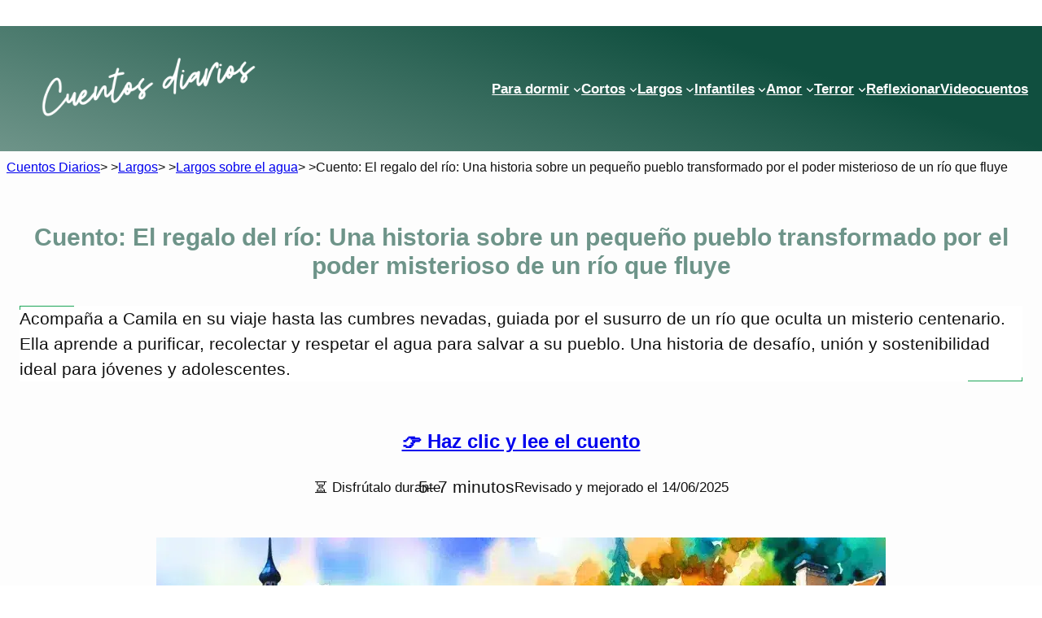

--- FILE ---
content_type: text/html; charset=UTF-8
request_url: https://cuentosdiarios.com/el-regalo-del-rio-una-historia-sobre-un-pequeno-pueblo-transformado-por-el-poder-misterioso-de-un-rio-que-fluye/
body_size: 99847
content:
<!DOCTYPE html>
<html lang="es" prefix="og: https://ogp.me/ns#">
<head>
	<meta charset="UTF-8" />
	<meta name="viewport" content="width=device-width, initial-scale=1" />
<style id="ayudawp-wpotweaks-critical-css">html{font-family:sans-serif;-webkit-text-size-adjust:100%;-ms-text-size-adjust:100%}
        body{margin:0;padding:0;line-height:1.6}
        *,*:before,*:after{box-sizing:border-box}
        img{max-width:100%;height:auto;border:0}
        .screen-reader-text{clip:rect(1px,1px,1px,1px);position:absolute!important;height:1px;width:1px;overflow:hidden}</style>


<link rel="preconnect" href="https://www.google-analytics.com" crossorigin>
<link rel="preconnect" href="https://www.googletagmanager.com" crossorigin>


<link rel="dns-prefetch" href="//ajax.googleapis.com">
<link rel="dns-prefetch" href="//www.google-analytics.com">
<link rel="dns-prefetch" href="//stats.wp.com">
<link rel="dns-prefetch" href="//gravatar.com">
<link rel="dns-prefetch" href="//secure.gravatar.com">
<link rel="dns-prefetch" href="//0.gravatar.com">
<link rel="dns-prefetch" href="//1.gravatar.com">
<link rel="dns-prefetch" href="//2.gravatar.com">
<link rel="dns-prefetch" href="//s.w.org">
<link rel="preload" href="https://cuentosdiarios.com/wp-content/themes/twentytwentyfour/style.css" as="style">

<!-- Optimización en motores de búsqueda por Rank Math PRO -  https://rankmath.com/ -->
<meta name="description" content="Descubre cómo un RÍO MISTERIOSO transforma un pequeño PUEBLO en una historia mágica de protección del agua🌊✨"/>
<meta name="robots" content="follow, index, max-snippet:-1, max-video-preview:-1, max-image-preview:large"/>
<link rel="canonical" href="https://cuentosdiarios.com/el-regalo-del-rio-una-historia-sobre-un-pequeno-pueblo-transformado-por-el-poder-misterioso-de-un-rio-que-fluye/" />
<meta property="og:locale" content="es_ES" />
<meta property="og:type" content="article" />
<meta property="og:title" content="EL REGALO DEL RÍO: Cuento sobre la sostenibilidad del agua" />
<meta property="og:description" content="Descubre cómo un RÍO MISTERIOSO transforma un pequeño PUEBLO en una historia mágica de protección del agua🌊✨" />
<meta property="og:url" content="https://cuentosdiarios.com/el-regalo-del-rio-una-historia-sobre-un-pequeno-pueblo-transformado-por-el-poder-misterioso-de-un-rio-que-fluye/" />
<meta property="og:site_name" content="Cuentos Diarios" />
<meta property="article:publisher" content="https://www.facebook.com/cuentosdiarios" />
<meta property="article:author" content="https://www.facebook.com/cuentosdiarios" />
<meta property="article:tag" content="Cuentos largos sobre el agua" />
<meta property="article:tag" content="adolescentes" />
<meta property="article:section" content="Cuentos largos sobre el agua" />
<meta property="og:updated_time" content="2025-06-14T09:56:43+01:00" />
<meta property="og:image" content="https://cuentosdiarios.com/wp-content/uploads/2025/06/cuento-el-regalo-del-rio.webp" />
<meta property="og:image:secure_url" content="https://cuentosdiarios.com/wp-content/uploads/2025/06/cuento-el-regalo-del-rio.webp" />
<meta property="og:image:width" content="896" />
<meta property="og:image:height" content="448" />
<meta property="og:image:alt" content="Dibujo en acuarelas de un pueblo de casas de colores junto a un río caudaloso, con puente de madera, árboles otoñales y dos figuras paseando en la orilla." />
<meta property="og:image:type" content="image/webp" />
<meta property="article:published_time" content="2025-06-13T20:33:53+01:00" />
<meta property="article:modified_time" content="2025-06-14T09:56:43+01:00" />
<meta name="twitter:card" content="summary_large_image" />
<meta name="twitter:title" content="EL REGALO DEL RÍO: Cuento sobre la sostenibilidad del agua" />
<meta name="twitter:description" content="Descubre cómo un RÍO MISTERIOSO transforma un pequeño PUEBLO en una historia mágica de protección del agua🌊✨" />
<meta name="twitter:site" content="@AbrahamCuentacuentos" />
<meta name="twitter:creator" content="@cuentos_diarios" />
<meta name="twitter:image" content="https://cuentosdiarios.com/wp-content/uploads/2025/06/cuento-el-regalo-del-rio.webp" />
<meta name="twitter:label1" content="Escrito por" />
<meta name="twitter:data1" content="Abraham cuentacuentos" />
<meta name="twitter:label2" content="Tiempo de lectura" />
<meta name="twitter:data2" content="5 minutos" />
<script type="application/ld+json" class="rank-math-schema-pro">{"@context":"https://schema.org","@graph":[{"@type":["Person","Organization"],"@id":"https://cuentosdiarios.com/#person","name":"Abraham Vel\u00e1zquez Moraira","sameAs":["https://www.facebook.com/cuentosdiarios","https://twitter.com/AbrahamCuentacuentos"],"logo":{"@type":"ImageObject","@id":"https://cuentosdiarios.com/#logo","url":"https://cuentosdiarios.com/wp-content/uploads/2023/12/cropped-logo-apaosado-cuentos-diarios-rosa.png","contentUrl":"https://cuentosdiarios.com/wp-content/uploads/2023/12/cropped-logo-apaosado-cuentos-diarios-rosa.png","caption":"Cuentos Diarios","inLanguage":"es","width":"1453","height":"430"},"image":{"@type":"ImageObject","@id":"https://cuentosdiarios.com/#logo","url":"https://cuentosdiarios.com/wp-content/uploads/2023/12/cropped-logo-apaosado-cuentos-diarios-rosa.png","contentUrl":"https://cuentosdiarios.com/wp-content/uploads/2023/12/cropped-logo-apaosado-cuentos-diarios-rosa.png","caption":"Cuentos Diarios","inLanguage":"es","width":"1453","height":"430"}},{"@type":"WebSite","@id":"https://cuentosdiarios.com/#website","url":"https://cuentosdiarios.com","name":"Cuentos Diarios","alternateName":"Cuentos Diarios","publisher":{"@id":"https://cuentosdiarios.com/#person"},"inLanguage":"es"},{"@type":"ImageObject","@id":"https://cuentosdiarios.com/wp-content/uploads/2025/06/cuento-el-regalo-del-rio.webp","url":"https://cuentosdiarios.com/wp-content/uploads/2025/06/cuento-el-regalo-del-rio.webp","width":"896","height":"448","caption":"Dibujo en acuarelas de un pueblo de casas de colores junto a un r\u00edo caudaloso, con puente de madera, \u00e1rboles oto\u00f1ales y dos figuras paseando en la orilla.","inLanguage":"es"},{"@type":"WebPage","@id":"https://cuentosdiarios.com/el-regalo-del-rio-una-historia-sobre-un-pequeno-pueblo-transformado-por-el-poder-misterioso-de-un-rio-que-fluye/#webpage","url":"https://cuentosdiarios.com/el-regalo-del-rio-una-historia-sobre-un-pequeno-pueblo-transformado-por-el-poder-misterioso-de-un-rio-que-fluye/","name":"EL REGALO DEL R\u00cdO: Cuento sobre la sostenibilidad del agua","datePublished":"2025-06-13T20:33:53+01:00","dateModified":"2025-06-14T09:56:43+01:00","isPartOf":{"@id":"https://cuentosdiarios.com/#website"},"primaryImageOfPage":{"@id":"https://cuentosdiarios.com/wp-content/uploads/2025/06/cuento-el-regalo-del-rio.webp"},"inLanguage":"es"},{"@type":"Person","@id":"https://cuentosdiarios.com/autor/840290d4cd02d97e/","name":"Abraham cuentacuentos","url":"https://cuentosdiarios.com/autor/840290d4cd02d97e/","image":{"@type":"ImageObject","@id":"https://secure.gravatar.com/avatar/d24de1cef044a805ee33ddb0954495a53d3c31105154f151f9b8a8af1a8a191d","url":"https://secure.gravatar.com/avatar/d24de1cef044a805ee33ddb0954495a53d3c31105154f151f9b8a8af1a8a191d","caption":"Abraham cuentacuentos","inLanguage":"es"},"sameAs":["https://cuentosdiarios.com/","https://www.facebook.com/cuentosdiarios","https://twitter.com/cuentos_diarios"]},{"@type":"BlogPosting","headline":"EL REGALO DEL R\u00cdO: Cuento sobre la sostenibilidad del agua","datePublished":"2025-06-13T20:33:53+01:00","dateModified":"2025-06-14T09:56:43+01:00","author":{"@id":"https://cuentosdiarios.com/autor/840290d4cd02d97e/","name":"Abraham cuentacuentos"},"publisher":{"@id":"https://cuentosdiarios.com/#person"},"description":"Descubre c\u00f3mo un R\u00cdO MISTERIOSO transforma un peque\u00f1o PUEBLO en una historia m\u00e1gica de protecci\u00f3n del agua\ud83c\udf0a\u2728","name":"EL REGALO DEL R\u00cdO: Cuento sobre la sostenibilidad del agua","@id":"https://cuentosdiarios.com/el-regalo-del-rio-una-historia-sobre-un-pequeno-pueblo-transformado-por-el-poder-misterioso-de-un-rio-que-fluye/#richSnippet","isPartOf":{"@id":"https://cuentosdiarios.com/el-regalo-del-rio-una-historia-sobre-un-pequeno-pueblo-transformado-por-el-poder-misterioso-de-un-rio-que-fluye/#webpage"},"image":{"@id":"https://cuentosdiarios.com/wp-content/uploads/2025/06/cuento-el-regalo-del-rio.webp"},"inLanguage":"es","mainEntityOfPage":{"@id":"https://cuentosdiarios.com/el-regalo-del-rio-una-historia-sobre-un-pequeno-pueblo-transformado-por-el-poder-misterioso-de-un-rio-que-fluye/#webpage"}}]}</script>
<!-- /Plugin Rank Math WordPress SEO -->

<title>EL REGALO DEL RÍO: Cuento sobre la sostenibilidad del agua</title><link rel="preload" href="https://cuentosdiarios.com/wp-content/uploads/2025/04/logo-apaisado-cuentos-diarios-cabeceras.webp" as="image" fetchpriority="high"><style id="perfmatters-used-css">.kt-block-spacer{position:relative;height:60px;}.kt-block-spacer .kt-divider{width:100%;border-top:solid 1px #eee;position:absolute;top:50%;left:50%;margin:0;padding:0;border-bottom:0;border-left:0;border-right:0;transform:perspective(1px) translate(-50%,-50%);}.wp-block-kadence-spacer.aligncenter{width:100%;}.kt-block-spacer{position:relative;height:60px;}.kt-block-spacer .kt-divider{width:100%;border-top:solid 1px #eee;position:absolute;top:50%;left:50%;margin:0;padding:0;border-bottom:0;border-left:0;border-right:0;transform:perspective(1px) translate(-50%,-50%);}.wp-block-kadence-spacer.aligncenter{width:100%;}.kb-buttons-wrap{display:flex;flex-wrap:wrap;align-items:center;justify-content:center;gap:var(--global-kb-gap-xs,.5rem);}.kb-button{z-index:1;position:relative;overflow:hidden;display:inline-flex;text-align:center;align-items:center;justify-content:center;}.kb-button.kt-btn-width-type-full{flex:1 0 fit-content;width:100%;}.wp-block-kadence-advancedbtn .kb-button:not(.specificity):not(.extra-specificity){text-decoration:none;}.kb-button:not(.kb-btn-global-inherit){border:0 solid rgba(0,0,0,0);padding:.4em 1em;cursor:pointer;font-size:1.125rem;border-radius:3px;transition:all .3s ease-in-out;box-shadow:none;}.kb-button:not(.kb-btn-global-inherit):hover{box-shadow:none;}.kb-button.kb-btn-global-fill{border:0px solid rgba(0,0,0,0);border-radius:3px;background:var(--global-palette-btn-bg,#3633e1);color:var(--global-palette-btn,#fff);}.kb-button.kb-btn-global-fill:hover{color:var(--global-palette-btn-hover,#fff);background:var(--global-palette-btn-bg-hover,#2f2ffc);}.kb-button.kb-btn-global-fill:focus{color:var(--global-palette-btn-hover,#fff);background:var(--global-palette-btn-bg-hover,#2f2ffc);}.kb-button::before{position:absolute;content:"";top:0;right:0;bottom:0;left:0;z-index:-1;opacity:0;background:rgba(0,0,0,0);}.kb-button:hover::before,.kb-button:focus::before{opacity:1;}.wp-block-kadence-advancedbtn .kb-button.kt-btn-size-large{font-size:1.35rem;}.kb-buttons-wrap{display:flex;flex-wrap:wrap;align-items:center;justify-content:center;gap:var(--global-kb-gap-xs,.5rem);}.kb-button{z-index:1;position:relative;overflow:hidden;display:inline-flex;text-align:center;align-items:center;justify-content:center;}.kb-button.kt-btn-width-type-full{flex:1 0 fit-content;width:100%;}.wp-block-kadence-advancedbtn .kb-button:not(.specificity):not(.extra-specificity){text-decoration:none;}.kb-button:not(.kb-btn-global-inherit){border:0 solid rgba(0,0,0,0);padding:.4em 1em;cursor:pointer;font-size:1.125rem;border-radius:3px;transition:all .3s ease-in-out;box-shadow:none;}.kb-button:not(.kb-btn-global-inherit):hover{box-shadow:none;}.kb-button.kb-btn-global-fill{border:0px solid rgba(0,0,0,0);border-radius:3px;background:var(--global-palette-btn-bg,#3633e1);color:var(--global-palette-btn,#fff);}.kb-button.kb-btn-global-fill:hover{color:var(--global-palette-btn-hover,#fff);background:var(--global-palette-btn-bg-hover,#2f2ffc);}.kb-button.kb-btn-global-fill:focus{color:var(--global-palette-btn-hover,#fff);background:var(--global-palette-btn-bg-hover,#2f2ffc);}.kb-button::before{position:absolute;content:"";top:0;right:0;bottom:0;left:0;z-index:-1;opacity:0;background:rgba(0,0,0,0);}.kb-button:hover::before,.kb-button:focus::before{opacity:1;}.wp-block-kadence-advancedbtn .kb-button.kt-btn-size-large{font-size:1.35rem;}.kt-button:where(:not(.kb-button)):not(.kb-btn-global-inherit)::before{background:#444;}.kt-button:where(:not(.kb-button)):not(.kb-btn-global-inherit)::before{background:#444;}.kb-gallery-ul *{box-sizing:border-box;}.wp-block-kadence-advancedgallery{flex:1;}.wp-block-kadence-advancedgallery:after{clear:both;display:table;content:"";}.wp-block-kadence-advancedgallery .kb-gallery-ul,ul.menu .wp-block-kadence-advancedgallery ul.kb-gallery-ul.kb-gallery-ul{display:flex;flex-wrap:wrap;list-style-type:none;padding:0;box-sizing:border-box;margin:0;}.kb-gallery-item-link{text-decoration:none;}.kb-gallery-ul{display:flex;flex-wrap:wrap;list-style-type:none;padding:0;box-sizing:border-box;}.kb-gallery-ul .kadence-blocks-gallery-item{position:relative;list-style-type:none;padding:0;margin:0;box-sizing:border-box;}.kb-gallery-ul .kadence-blocks-gallery-item .kadence-blocks-gallery-item-inner{position:relative;margin-bottom:0;}.kb-gallery-ul .kadence-blocks-gallery-item .kadence-blocks-gallery-item-inner figure{margin:0 auto;}.kb-gallery-ul .kadence-blocks-gallery-item .kadence-blocks-gallery-item-inner figure .kb-gal-image-radius{position:relative;overflow:hidden;z-index:1;margin:0 auto;}.kb-gallery-ul .kadence-blocks-gallery-item .kadence-blocks-gallery-item-inner figure .kb-gallery-image-contain{border:0;background:rgba(0,0,0,0);padding:0;margin:0;display:block;width:100%;}.kb-gallery-ul .kadence-blocks-gallery-item .kadence-blocks-gallery-item-inner figure .kb-gallery-image-contain.kadence-blocks-gallery-intrinsic{height:0;position:relative;}.kb-gallery-ul .kadence-blocks-gallery-item .kadence-blocks-gallery-item-inner figure .kb-gallery-image-contain.kadence-blocks-gallery-intrinsic img{position:absolute;flex:1;height:100%;object-fit:cover;width:100%;top:0;left:0;outline-offset:-4px;}.kb-gallery-ul .kadence-blocks-gallery-item .kadence-blocks-gallery-item-inner figure .kb-gallery-image-ratio-square{padding-bottom:100%;}.kb-gallery-ul .kadence-blocks-gallery-item .kadence-blocks-gallery-item-inner img{display:block;max-width:100%;height:auto;width:100%;margin:0;padding:0;}@supports (position: sticky){.kb-gallery-ul .kadence-blocks-gallery-item .kadence-blocks-gallery-item-inner img{width:auto;}}.kb-gallery-ul .kadence-blocks-gallery-item .kadence-blocks-gallery-item-inner .kadence-blocks-gallery-item__caption{position:absolute;bottom:0;max-height:100%;overflow-y:auto;width:100%;max-height:100%;overflow-y:auto;padding:43px 10px 10px;font-size:13px;margin-top:0;color:#fff;text-align:center;background:linear-gradient(0deg,rgba(0,0,0,.5) 0,rgba(0,0,0,0) 100%);}.kb-gallery-ul .kadence-blocks-gallery-item .kadence-blocks-gallery-item-inner .kadence-blocks-gallery-item__caption img{display:inline;}.kb-gallery-ul[data-columns-ss="1"] .kadence-blocks-gallery-item{width:calc(100% / 1);}.kb-gallery-ul[data-columns-ss="2"] .kadence-blocks-gallery-item{width:calc(100% / 2);}.kb-gallery-ul[data-columns-ss="3"] .kadence-blocks-gallery-item{width:calc(100% / 3);}.kb-gallery-ul[data-columns-ss="4"] .kadence-blocks-gallery-item{width:calc(100% / 4);}.kb-gallery-ul[data-columns-ss="5"] .kadence-blocks-gallery-item{width:calc(100% / 5);}@media (min-width: 543px){.kb-gallery-ul[data-columns-xs="1"] .kadence-blocks-gallery-item{width:calc(100% / 1);}.kb-gallery-ul[data-columns-xs="2"] .kadence-blocks-gallery-item{width:calc(100% / 2);}.kb-gallery-ul[data-columns-xs="3"] .kadence-blocks-gallery-item{width:calc(100% / 3);}.kb-gallery-ul[data-columns-xs="4"] .kadence-blocks-gallery-item{width:calc(100% / 4);}.kb-gallery-ul[data-columns-xs="5"] .kadence-blocks-gallery-item{width:calc(100% / 5);}.kb-gallery-ul[data-columns-xs="6"] .kadence-blocks-gallery-item{width:calc(100% / 6);}.kb-gallery-ul[data-columns-xs="7"] .kadence-blocks-gallery-item{width:calc(100% / 7);}.kb-gallery-ul[data-columns-xs="8"] .kadence-blocks-gallery-item{width:calc(100% / 8);}}@media (min-width: 768px){.kb-gallery-ul[data-columns-sm="1"] .kadence-blocks-gallery-item{width:calc(100% / 1);}.kb-gallery-ul[data-columns-sm="2"] .kadence-blocks-gallery-item{width:calc(100% / 2);}.kb-gallery-ul[data-columns-sm="3"] .kadence-blocks-gallery-item{width:calc(100% / 3);}.kb-gallery-ul[data-columns-sm="4"] .kadence-blocks-gallery-item{width:calc(100% / 4);}.kb-gallery-ul[data-columns-sm="5"] .kadence-blocks-gallery-item{width:calc(100% / 5);}.kb-gallery-ul[data-columns-sm="6"] .kadence-blocks-gallery-item{width:calc(100% / 6);}.kb-gallery-ul[data-columns-sm="7"] .kadence-blocks-gallery-item{width:calc(100% / 7);}.kb-gallery-ul[data-columns-sm="8"] .kadence-blocks-gallery-item{width:calc(100% / 8);}}@media (min-width: 992px){.kb-gallery-ul[data-columns-md="1"] .kadence-blocks-gallery-item{width:calc(100% / 1);}.kb-gallery-ul[data-columns-md="2"] .kadence-blocks-gallery-item{width:calc(100% / 2);}.kb-gallery-ul[data-columns-md="3"] .kadence-blocks-gallery-item{width:calc(100% / 3);}.kb-gallery-ul[data-columns-md="4"] .kadence-blocks-gallery-item{width:calc(100% / 4);}.kb-gallery-ul[data-columns-md="5"] .kadence-blocks-gallery-item{width:calc(100% / 5);}.kb-gallery-ul[data-columns-md="6"] .kadence-blocks-gallery-item{width:calc(100% / 6);}.kb-gallery-ul[data-columns-md="7"] .kadence-blocks-gallery-item{width:calc(100% / 7);}.kb-gallery-ul[data-columns-md="8"] .kadence-blocks-gallery-item{width:calc(100% / 8);}}@media (min-width: 1200px){.kb-gallery-ul[data-columns-xl="1"] .kadence-blocks-gallery-item{width:calc(100% / 1);}.kb-gallery-ul[data-columns-xl="2"] .kadence-blocks-gallery-item{width:calc(100% / 2);}.kb-gallery-ul[data-columns-xl="3"] .kadence-blocks-gallery-item{width:calc(100% / 3);}.kb-gallery-ul[data-columns-xl="4"] .kadence-blocks-gallery-item{width:calc(100% / 4);}.kb-gallery-ul[data-columns-xl="5"] .kadence-blocks-gallery-item{width:calc(100% / 5);}.kb-gallery-ul[data-columns-xl="6"] .kadence-blocks-gallery-item{width:calc(100% / 6);}.kb-gallery-ul[data-columns-xl="7"] .kadence-blocks-gallery-item{width:calc(100% / 7);}.kb-gallery-ul[data-columns-xl="8"] .kadence-blocks-gallery-item{width:calc(100% / 8);}}@media (min-width: 1500px){.kb-gallery-ul[data-columns-xxl="1"] .kadence-blocks-gallery-item{width:calc(100% / 1);}.kb-gallery-ul[data-columns-xxl="2"] .kadence-blocks-gallery-item{width:calc(100% / 2);}.kb-gallery-ul[data-columns-xxl="3"] .kadence-blocks-gallery-item{width:calc(100% / 3);}.kb-gallery-ul[data-columns-xxl="4"] .kadence-blocks-gallery-item{width:calc(100% / 4);}.kb-gallery-ul[data-columns-xxl="5"] .kadence-blocks-gallery-item{width:calc(100% / 5);}.kb-gallery-ul[data-columns-xxl="6"] .kadence-blocks-gallery-item{width:calc(100% / 6);}.kb-gallery-ul[data-columns-xxl="7"] .kadence-blocks-gallery-item{width:calc(100% / 7);}.kb-gallery-ul[data-columns-xxl="8"] .kadence-blocks-gallery-item{width:calc(100% / 8);}}.kb-blocks-slider[data-slider-type=thumbnail]:not(.kt-blocks-carousel-init).splide:not(.is-overflow) .splide__slide:last-child{margin:0 !important;}.kb-blocks-slider[data-slider-type=thumbnail]:not(.kt-blocks-carousel-init).splide:not(.is-overflow) .splide__list{justify-content:center;}.kt-blocks-carousel .splide.kb-slider-arrow-position-top-right .splide__arrows{right:1rem;top:1rem;}.kt-blocks-carousel .splide.kb-slider-arrow-position-top-right .splide__arrows .splide__arrow--prev{left:unset;right:4em;}.kt-blocks-carousel .splide.kb-slider-arrow-position-top-left .splide__arrows{left:1rem;top:1rem;}.kt-blocks-carousel .splide.kb-slider-arrow-position-top-left .splide__arrows .splide__arrow--next{left:4em;}.kt-blocks-carousel .splide.kb-slider-arrow-position-bottom-left .splide__arrows{bottom:1rem;left:1rem;}.kt-blocks-carousel .splide.kb-slider-arrow-position-bottom-left .splide__arrows .splide__arrow--next{left:4em;}.kt-blocks-carousel .splide.kb-slider-arrow-position-bottom-right .splide__arrows{bottom:1rem;right:1rem;}.kt-blocks-carousel .splide.kb-slider-arrow-position-bottom-right .splide__arrows .splide__arrow--prev{left:unset;right:4em;}.kt-blocks-carousel .splide.kb-slider-group-arrow.kb-slider-arrow-position-outside-top .splide__arrows{position:relative;top:-2rem;}.kt-blocks-carousel .splide.kb-slider-arrow-position-outside-top-right .splide__arrows{right:1rem;top:-4rem;}.kt-blocks-carousel .splide.kb-slider-arrow-position-outside-top-right .splide__arrows .splide__arrow--prev{left:unset;right:4em;}.kt-blocks-carousel .splide.kb-slider-arrow-position-outside-top-left .splide__arrows{left:1rem;top:-4rem;}.kt-blocks-carousel .splide.kb-slider-arrow-position-outside-top-left .splide__arrows .splide__arrow--next{left:4em;}.kt-blocks-carousel .splide.kb-slider-arrow-position-outside-bottom .splide__arrows{position:absolute;bottom:-2rem;width:100%;}.kt-blocks-carousel .splide.kb-slider-arrow-position-outside-bottom-right .splide__arrows{right:1rem;bottom:-4rem;}.kt-blocks-carousel .splide.kb-slider-arrow-position-outside-bottom-right .splide__arrows .splide__arrow--prev{left:unset;right:4em;}.kt-blocks-carousel .splide.kb-slider-arrow-position-outside-bottom-left .splide__arrows{left:1rem;bottom:-4rem;}.kt-blocks-carousel .splide.kb-slider-arrow-position-outside-bottom-left .splide__arrows .splide__arrow--next{left:4em;}.kt-blocks-carousel .splide.kb-slider-group-arrows .splide__arrows{display:flex;gap:1rem;position:absolute;z-index:1;}.kb-gallery-ul *{box-sizing:border-box;}.wp-block-kadence-advancedgallery{flex:1;}.wp-block-kadence-advancedgallery:after{clear:both;display:table;content:"";}.wp-block-kadence-advancedgallery .kb-gallery-ul,ul.menu .wp-block-kadence-advancedgallery ul.kb-gallery-ul.kb-gallery-ul{display:flex;flex-wrap:wrap;list-style-type:none;padding:0;box-sizing:border-box;margin:0;}.kb-gallery-item-link{text-decoration:none;}.kb-gallery-ul{display:flex;flex-wrap:wrap;list-style-type:none;padding:0;box-sizing:border-box;}.kb-gallery-ul .kadence-blocks-gallery-item{position:relative;list-style-type:none;padding:0;margin:0;box-sizing:border-box;}.kb-gallery-ul .kadence-blocks-gallery-item .kadence-blocks-gallery-item-inner{position:relative;margin-bottom:0;}.kb-gallery-ul .kadence-blocks-gallery-item .kadence-blocks-gallery-item-inner figure{margin:0 auto;}.kb-gallery-ul .kadence-blocks-gallery-item .kadence-blocks-gallery-item-inner figure .kb-gal-image-radius{position:relative;overflow:hidden;z-index:1;margin:0 auto;}.kb-gallery-ul .kadence-blocks-gallery-item .kadence-blocks-gallery-item-inner figure .kb-gallery-image-contain{border:0;background:rgba(0,0,0,0);padding:0;margin:0;display:block;width:100%;}.kb-gallery-ul .kadence-blocks-gallery-item .kadence-blocks-gallery-item-inner figure .kb-gallery-image-contain.kadence-blocks-gallery-intrinsic{height:0;position:relative;}.kb-gallery-ul .kadence-blocks-gallery-item .kadence-blocks-gallery-item-inner figure .kb-gallery-image-contain.kadence-blocks-gallery-intrinsic img{position:absolute;flex:1;height:100%;object-fit:cover;width:100%;top:0;left:0;outline-offset:-4px;}.kb-gallery-ul .kadence-blocks-gallery-item .kadence-blocks-gallery-item-inner figure .kb-gallery-image-ratio-square{padding-bottom:100%;}.kb-gallery-ul .kadence-blocks-gallery-item .kadence-blocks-gallery-item-inner img{display:block;max-width:100%;height:auto;width:100%;margin:0;padding:0;}@supports (position: sticky){.kb-gallery-ul .kadence-blocks-gallery-item .kadence-blocks-gallery-item-inner img{width:auto;}}.kb-gallery-ul .kadence-blocks-gallery-item .kadence-blocks-gallery-item-inner .kadence-blocks-gallery-item__caption{position:absolute;bottom:0;max-height:100%;overflow-y:auto;width:100%;max-height:100%;overflow-y:auto;padding:43px 10px 10px;font-size:13px;margin-top:0;color:#fff;text-align:center;background:linear-gradient(0deg,rgba(0,0,0,.5) 0,rgba(0,0,0,0) 100%);}.kb-gallery-ul .kadence-blocks-gallery-item .kadence-blocks-gallery-item-inner .kadence-blocks-gallery-item__caption img{display:inline;}.kb-gallery-ul[data-columns-ss="1"] .kadence-blocks-gallery-item{width:calc(100% / 1);}.kb-gallery-ul[data-columns-ss="2"] .kadence-blocks-gallery-item{width:calc(100% / 2);}.kb-gallery-ul[data-columns-ss="3"] .kadence-blocks-gallery-item{width:calc(100% / 3);}.kb-gallery-ul[data-columns-ss="4"] .kadence-blocks-gallery-item{width:calc(100% / 4);}.kb-gallery-ul[data-columns-ss="5"] .kadence-blocks-gallery-item{width:calc(100% / 5);}@media (min-width: 543px){.kb-gallery-ul[data-columns-xs="1"] .kadence-blocks-gallery-item{width:calc(100% / 1);}.kb-gallery-ul[data-columns-xs="2"] .kadence-blocks-gallery-item{width:calc(100% / 2);}.kb-gallery-ul[data-columns-xs="3"] .kadence-blocks-gallery-item{width:calc(100% / 3);}.kb-gallery-ul[data-columns-xs="4"] .kadence-blocks-gallery-item{width:calc(100% / 4);}.kb-gallery-ul[data-columns-xs="5"] .kadence-blocks-gallery-item{width:calc(100% / 5);}.kb-gallery-ul[data-columns-xs="6"] .kadence-blocks-gallery-item{width:calc(100% / 6);}.kb-gallery-ul[data-columns-xs="7"] .kadence-blocks-gallery-item{width:calc(100% / 7);}.kb-gallery-ul[data-columns-xs="8"] .kadence-blocks-gallery-item{width:calc(100% / 8);}}@media (min-width: 768px){.kb-gallery-ul[data-columns-sm="1"] .kadence-blocks-gallery-item{width:calc(100% / 1);}.kb-gallery-ul[data-columns-sm="2"] .kadence-blocks-gallery-item{width:calc(100% / 2);}.kb-gallery-ul[data-columns-sm="3"] .kadence-blocks-gallery-item{width:calc(100% / 3);}.kb-gallery-ul[data-columns-sm="4"] .kadence-blocks-gallery-item{width:calc(100% / 4);}.kb-gallery-ul[data-columns-sm="5"] .kadence-blocks-gallery-item{width:calc(100% / 5);}.kb-gallery-ul[data-columns-sm="6"] .kadence-blocks-gallery-item{width:calc(100% / 6);}.kb-gallery-ul[data-columns-sm="7"] .kadence-blocks-gallery-item{width:calc(100% / 7);}.kb-gallery-ul[data-columns-sm="8"] .kadence-blocks-gallery-item{width:calc(100% / 8);}}@media (min-width: 992px){.kb-gallery-ul[data-columns-md="1"] .kadence-blocks-gallery-item{width:calc(100% / 1);}.kb-gallery-ul[data-columns-md="2"] .kadence-blocks-gallery-item{width:calc(100% / 2);}.kb-gallery-ul[data-columns-md="3"] .kadence-blocks-gallery-item{width:calc(100% / 3);}.kb-gallery-ul[data-columns-md="4"] .kadence-blocks-gallery-item{width:calc(100% / 4);}.kb-gallery-ul[data-columns-md="5"] .kadence-blocks-gallery-item{width:calc(100% / 5);}.kb-gallery-ul[data-columns-md="6"] .kadence-blocks-gallery-item{width:calc(100% / 6);}.kb-gallery-ul[data-columns-md="7"] .kadence-blocks-gallery-item{width:calc(100% / 7);}.kb-gallery-ul[data-columns-md="8"] .kadence-blocks-gallery-item{width:calc(100% / 8);}}@media (min-width: 1200px){.kb-gallery-ul[data-columns-xl="1"] .kadence-blocks-gallery-item{width:calc(100% / 1);}.kb-gallery-ul[data-columns-xl="2"] .kadence-blocks-gallery-item{width:calc(100% / 2);}.kb-gallery-ul[data-columns-xl="3"] .kadence-blocks-gallery-item{width:calc(100% / 3);}.kb-gallery-ul[data-columns-xl="4"] .kadence-blocks-gallery-item{width:calc(100% / 4);}.kb-gallery-ul[data-columns-xl="5"] .kadence-blocks-gallery-item{width:calc(100% / 5);}.kb-gallery-ul[data-columns-xl="6"] .kadence-blocks-gallery-item{width:calc(100% / 6);}.kb-gallery-ul[data-columns-xl="7"] .kadence-blocks-gallery-item{width:calc(100% / 7);}.kb-gallery-ul[data-columns-xl="8"] .kadence-blocks-gallery-item{width:calc(100% / 8);}}@media (min-width: 1500px){.kb-gallery-ul[data-columns-xxl="1"] .kadence-blocks-gallery-item{width:calc(100% / 1);}.kb-gallery-ul[data-columns-xxl="2"] .kadence-blocks-gallery-item{width:calc(100% / 2);}.kb-gallery-ul[data-columns-xxl="3"] .kadence-blocks-gallery-item{width:calc(100% / 3);}.kb-gallery-ul[data-columns-xxl="4"] .kadence-blocks-gallery-item{width:calc(100% / 4);}.kb-gallery-ul[data-columns-xxl="5"] .kadence-blocks-gallery-item{width:calc(100% / 5);}.kb-gallery-ul[data-columns-xxl="6"] .kadence-blocks-gallery-item{width:calc(100% / 6);}.kb-gallery-ul[data-columns-xxl="7"] .kadence-blocks-gallery-item{width:calc(100% / 7);}.kb-gallery-ul[data-columns-xxl="8"] .kadence-blocks-gallery-item{width:calc(100% / 8);}}.kb-blocks-slider[data-slider-type=thumbnail]:not(.kt-blocks-carousel-init).splide:not(.is-overflow) .splide__slide:last-child{margin:0 !important;}.kb-blocks-slider[data-slider-type=thumbnail]:not(.kt-blocks-carousel-init).splide:not(.is-overflow) .splide__list{justify-content:center;}.kt-blocks-carousel .splide.kb-slider-arrow-position-top-right .splide__arrows{right:1rem;top:1rem;}.kt-blocks-carousel .splide.kb-slider-arrow-position-top-right .splide__arrows .splide__arrow--prev{left:unset;right:4em;}.kt-blocks-carousel .splide.kb-slider-arrow-position-top-left .splide__arrows{left:1rem;top:1rem;}.kt-blocks-carousel .splide.kb-slider-arrow-position-top-left .splide__arrows .splide__arrow--next{left:4em;}.kt-blocks-carousel .splide.kb-slider-arrow-position-bottom-left .splide__arrows{bottom:1rem;left:1rem;}.kt-blocks-carousel .splide.kb-slider-arrow-position-bottom-left .splide__arrows .splide__arrow--next{left:4em;}.kt-blocks-carousel .splide.kb-slider-arrow-position-bottom-right .splide__arrows{bottom:1rem;right:1rem;}.kt-blocks-carousel .splide.kb-slider-arrow-position-bottom-right .splide__arrows .splide__arrow--prev{left:unset;right:4em;}.kt-blocks-carousel .splide.kb-slider-group-arrow.kb-slider-arrow-position-outside-top .splide__arrows{position:relative;top:-2rem;}.kt-blocks-carousel .splide.kb-slider-arrow-position-outside-top-right .splide__arrows{right:1rem;top:-4rem;}.kt-blocks-carousel .splide.kb-slider-arrow-position-outside-top-right .splide__arrows .splide__arrow--prev{left:unset;right:4em;}.kt-blocks-carousel .splide.kb-slider-arrow-position-outside-top-left .splide__arrows{left:1rem;top:-4rem;}.kt-blocks-carousel .splide.kb-slider-arrow-position-outside-top-left .splide__arrows .splide__arrow--next{left:4em;}.kt-blocks-carousel .splide.kb-slider-arrow-position-outside-bottom .splide__arrows{position:absolute;bottom:-2rem;width:100%;}.kt-blocks-carousel .splide.kb-slider-arrow-position-outside-bottom-right .splide__arrows{right:1rem;bottom:-4rem;}.kt-blocks-carousel .splide.kb-slider-arrow-position-outside-bottom-right .splide__arrows .splide__arrow--prev{left:unset;right:4em;}.kt-blocks-carousel .splide.kb-slider-arrow-position-outside-bottom-left .splide__arrows{left:1rem;bottom:-4rem;}.kt-blocks-carousel .splide.kb-slider-arrow-position-outside-bottom-left .splide__arrows .splide__arrow--next{left:4em;}.kt-blocks-carousel .splide.kb-slider-group-arrows .splide__arrows{display:flex;gap:1rem;position:absolute;z-index:1;}.wp-block-kadence-navigation{max-width:100%;box-sizing:border-box;height:var(--kb-nav-height);}.wp-block-kadence-navigation *{box-sizing:border-box;}@media (min-width: 1025px){.wp-block-kadence-navigation.navigation-desktop-orientation-horizontal .navigation[class*=navigation-desktop-style-underline]>.menu-container>.menu>.menu-item>.kb-link-wrap>.kb-nav-link-content{position:relative;}.wp-block-kadence-navigation.navigation-desktop-orientation-horizontal .navigation[class*=navigation-desktop-style-underline]>.menu-container>.menu>.menu-item>.kb-link-wrap>.kb-nav-link-content:after{content:"";width:var(--kb-nav-link-underline-width,100%);position:absolute;bottom:0px;height:2px;right:50%;background:currentColor;transform:var(--kb-nav-link-underline-transform,scale(0,0) translate(-50%,0));transition:transform .2s ease-in-out,color 0s ease-in-out;}.wp-block-kadence-navigation.navigation-desktop-orientation-horizontal .navigation[class*=navigation-desktop-style-underline]>.menu-container>.menu>.menu-item:hover>.kb-link-wrap>.kb-nav-link-content:after{transform:scale(1,1) translate(50%,0);}}@media (min-width: 720px)and (max-width: 1024px){.wp-block-kadence-navigation.navigation-tablet-orientation-horizontal .navigation[class*=navigation-tablet-style-underline]>.menu-container>.menu>.menu-item>.kb-link-wrap>.kb-nav-link-content{position:relative;}.wp-block-kadence-navigation.navigation-tablet-orientation-horizontal .navigation[class*=navigation-tablet-style-underline]>.menu-container>.menu>.menu-item>.kb-link-wrap>.kb-nav-link-content:after{content:"";width:var(--kb-nav-link-underline-width,100%);position:absolute;bottom:0px;height:2px;right:50%;background:currentColor;transform:var(--kb-nav-link-underline-transform,scale(0,0) translate(-50%,0));transition:transform .2s ease-in-out,color 0s ease-in-out;}.wp-block-kadence-navigation.navigation-tablet-orientation-horizontal .navigation[class*=navigation-tablet-style-underline]>.menu-container>.menu>.menu-item:hover>.kb-link-wrap>.kb-nav-link-content:after{transform:scale(1,1) translate(50%,0);}}@media (max-width: 719px){.wp-block-kadence-navigation.navigation-mobile-orientation-horizontal .navigation[class*=navigation-mobile-style-underline]>.menu-container>.menu>.menu-item>.kb-link-wrap>.kb-nav-link-content{position:relative;}.wp-block-kadence-navigation.navigation-mobile-orientation-horizontal .navigation[class*=navigation-mobile-style-underline]>.menu-container>.menu>.menu-item>.kb-link-wrap>.kb-nav-link-content:after{content:"";width:var(--kb-nav-link-underline-width,100%);position:absolute;bottom:0px;height:2px;right:50%;background:currentColor;transform:var(--kb-nav-link-underline-transform,scale(0,0) translate(-50%,0));transition:transform .2s ease-in-out,color 0s ease-in-out;}.wp-block-kadence-navigation.navigation-mobile-orientation-horizontal .navigation[class*=navigation-mobile-style-underline]>.menu-container>.menu>.menu-item:hover>.kb-link-wrap>.kb-nav-link-content:after{transform:scale(1,1) translate(50%,0);}}@media (min-width: 1025px){.wp-block-kadence-navigation.navigation-desktop-orientation-horizontal .menu-item:not(.menu-item--has-toggle):focus-within>ul{display:block;}}@media (min-width: 720px)and (max-width: 1024px){.wp-block-kadence-navigation.navigation-tablet-orientation-horizontal .menu-item:not(.menu-item--has-toggle):focus-within>ul{display:block;}}@media (max-width: 719px){.wp-block-kadence-navigation.navigation-mobile-orientation-horizontal .menu-item:not(.menu-item--has-toggle):focus-within>ul{display:block;}}.wp-block-kadence-navigation .navigation,.wp-block-kadence-navigation .menu-container{display:flex;}.wp-block-kadence-navigation .menu{display:flex;flex-wrap:wrap;justify-content:center;align-items:center;list-style:none;position:relative;padding:var(--kb-nav-padding-top,0) var(--kb-nav-padding-right,0) var(--kb-nav-padding-bottom,0) var(--kb-nav-padding-left,0);margin:var(--kb-nav-margin-top,0) var(--kb-nav-margin-right,0) var(--kb-nav-margin-bottom,0) var(--kb-nav-margin-left,0);row-gap:var(--kb-nav-row-gap,0);column-gap:var(--kb-nav-column-gap,0);}.wp-block-kadence-navigation .menu-item{position:var(--kb-nav-link-position);border-bottom:var(--kb-nav-menu-item-border-bottom);}.wp-block-kadence-navigation .kb-link-wrap{transition:all .2s ease-in-out;position:relative;display:flex;color:var(--kb-nav-link-color-hover-lv,var(--kb-nav-link-color-active-lv,var(--kb-nav-link-color,inherit)));background:var(--kb-nav-link-background-hover-lv,var(--kb-nav-link-background-active-lv,var(--kb-nav-link-background,inherit)));border-right:var(--kb-nav-link-wrap-border-right,var(--kb-nav-link-hover-border-right-lv,var(--kb-nav-link-active-border-right-lv,var(--kb-nav-link-border-right))));border-bottom:var(--kb-nav-link-wrap-border-bottom,var(--kb-nav-link-hover-border-bottom-lv,var(--kb-nav-link-active-border-bottom-lv,var(--kb-nav-link-border-bottom))));border-top:var(--kb-nav-link-hover-border-top-lv,var(--kb-nav-link-active-border-top-lv,var(--kb-nav-link-border-top)));border-left:var(--kb-nav-link-hover-border-left-lv,var(--kb-nav-link-active-border-left-lv,var(--kb-nav-link-border-left)));border-top-left-radius:var(--kb-nav-link-hover-border-top-left-radius-lv,var(--kb-nav-link-active-border-top-left-radius-lv,var(--kb-nav-link-border-top-left-radius)));border-top-right-radius:var(--kb-nav-link-hover-border-top-right-radius-lv,var(--kb-nav-link-active-border-top-right-radius-lv,var(--kb-nav-link-border-top-right-radius)));border-bottom-right-radius:var(--kb-nav-link-hover-border-bottom-right-radius-lv,var(--kb-nav-link-active-border-bottom-right-radius-lv,var(--kb-nav-link-border-bottom-right-radius)));border-bottom-left-radius:var(--kb-nav-link-hover-border-bottom-left-radius-lv,var(--kb-nav-link-active-border-bottom-left-radius-lv,var(--kb-nav-link-border-bottom-left-radius)));box-shadow:var(--kb-nav-link-hover-box-shadow-lv,var(--kb-nav-link-active-box-shadow-lv,var(--kb-nav-link-box-shadow)));}.wp-block-kadence-navigation .kb-link-wrap:hover{--kb-nav-link-color-hover-lv:var(--kb-nav-link-color-hover,inherit);--kb-nav-link-background-hover-lv:var(--kb-nav-link-background-hover,inherit);--kb-nav-link-highlight-color-hover-lv:var(--kb-nav-link-highlight-color-hover);--kb-nav-link-highlight-background-hover-lv:var(--kb-nav-link-highlight-background-hover);--kb-nav-link-description-color-hover-lv:var(--kb-nav-link-description-color-hover);--kb-nav-link-hover-border-top-lv:var(--kb-nav-link-hover-border-top);--kb-nav-link-hover-border-right-lv:var(--kb-nav-link-hover-border-right);--kb-nav-link-hover-border-bottom-lv:var(--kb-nav-link-hover-border-bottom);--kb-nav-link-hover-border-left-lv:var(--kb-nav-link-hover-border-left);--kb-nav-link-hover-border-top-left-radius-lv:var(--kb-nav-link-hover-border-top-left-radius);--kb-nav-link-hover-border-top-right-radius-lv:var(--kb-nav-link-hover-border-top-right-radius);--kb-nav-link-hover-border-bottom-right-radius-lv:var(--kb-nav-link-hover-border-bottom-right-radius);--kb-nav-link-hover-border-bottom-left-radius-lv:var(--kb-nav-link-hover-border-bottom-left-radius);--kb-nav-link-hover-box-shadow-lv:var(--kb-nav-link-box-shadow-hover);}.wp-block-kadence-navigation .kb-nav-link-content{display:block;text-decoration:none;transition:all .2s ease-in-out;transform:translate(0,0);padding-top:var(--kb-nav-link-padding-top,.6em);padding-right:var(--kb-nav-link-padding-right,.5em);padding-bottom:var(--kb-nav-link-padding-bottom,.6em);padding-left:var(--kb-nav-link-padding-left,.5em);margin-top:var(--kb-nav-link-margin-top);margin-right:var(--kb-nav-link-margin-right);margin-bottom:var(--kb-nav-link-margin-bottom);margin-left:var(--kb-nav-link-margin-left);color:var(--kb-nav-link-color-hover-lv,var(--kb-nav-link-color-active-lv,var(--kb-nav-link-color,inherit)));gap:var(--kb-nav-link-gap);text-align:var(--kb-nav-link-align,left);justify-content:var(--kb-nav-link-align,left);}.wp-block-kadence-navigation .kb-nav-link-content:not([href]){cursor:default;}.wp-block-kadence-navigation .kb-nav-link-content[role=button]{cursor:pointer;}.wp-block-kadence-navigation .kb-nav-link-content:hover,.wp-block-kadence-navigation .kb-nav-link-content:focus{color:var(--kb-nav-link-color-hover-lv,var(--kb-nav-link-color-active-lv,var(--kb-nav-link-color,inherit)));--kb-nav-link-highlight-color-hover-lv:var(--kb-nav-link-highlight-color-hover);--kb-nav-link-highlight-background-hover-lv:var(--kb-nav-link-highlight-background-hover);--kb-nav-link-media-container-background-hover-lv:var(--kb-nav-link-media-container-background-hover);--kb-nav-link-media-container-color-hover-lv:var(--kb-nav-link-media-container-color-hover);--kb-nav-link-media-container-hover-border-top-lv:var(--kb-nav-link-media-container-hover-border-top);--kb-nav-link-media-container-hover-border-right-lv:var(--kb-nav-link-media-container-hover-border-right);--kb-nav-link-media-container-hover-border-bottom-lv:var(--kb-nav-link-media-container-hover-border-bottom);--kb-nav-link-media-container-hover-border-left-lv:var(--kb-nav-link-media-container-hover-border-left);--kb-nav-link-media-container-hover-border-top-left-radius-lv:var(--kb-nav-link-media-container-hover-border-top-left-radius);--kb-nav-link-media-container-hover-border-top-right-radius-lv:var(--kb-nav-link-media-container-hover-border-top-right-radius);--kb-nav-link-media-container-hover-border-bottom-right-radius-lv:var(--kb-nav-link-media-container-hover-border-bottom-right-radius);--kb-nav-link-media-container-hover-border-bottom-left-radius-lv:var(--kb-nav-link-media-container-hover-border-bottom-left-radius);--kb-nav-link-description-color-hover-lv:var(--kb-nav-link-description-color-hover);}.wp-block-kadence-navigation .menu-container>.menu>.menu-item>.kb-link-wrap{--kb-nav-link-color:var(--kb-nav-top-link-color);--kb-nav-link-color-hover:var(--kb-nav-top-link-color-hover);--kb-nav-link-color-active:var(--kb-nav-top-link-color-active);--kb-nav-link-color-active-ancestor:var(--kb-nav-top-link-color-active-ancestor);--kb-nav-link-background:var(--kb-nav-top-link-background);--kb-nav-link-background-hover:var(--kb-nav-top-link-background-hover);--kb-nav-link-background-active:var(--kb-nav-top-link-background-active);--kb-nav-link-background-active-ancestor:var(--kb-nav-top-link-background-active-ancestor);--kb-nav-link-margin-top:var(--kb-nav-top-link-margin-top);--kb-nav-link-margin-right:var(--kb-nav-top-link-margin-right);--kb-nav-link-margin-bottom:var(--kb-nav-top-link-margin-bottom);--kb-nav-link-margin-left:var(--kb-nav-top-link-margin-left);--kb-nav-link-padding-top:var(--kb-nav-top-link-padding-top);--kb-nav-link-padding-right:var(--kb-nav-top-link-padding-right);--kb-nav-link-padding-bottom:var(--kb-nav-top-link-padding-bottom);--kb-nav-link-padding-left:var(--kb-nav-top-link-padding-left);--kb-nav-link-border-top:var(--kb-nav-top-link-border-top);--kb-nav-link-border-right:var(--kb-nav-top-link-border-right);--kb-nav-link-border-bottom:var(--kb-nav-top-link-border-bottom);--kb-nav-link-border-left:var(--kb-nav-top-link-border-left);--kb-nav-link-hover-border-top:var(--kb-nav-top-link-hover-border-top);--kb-nav-link-hover-border-right:var(--kb-nav-top-link-hover-border-right);--kb-nav-link-hover-border-bottom:var(--kb-nav-top-link-hover-border-bottom);--kb-nav-link-hover-border-left:var(--kb-nav-top-link-hover-border-left);--kb-nav-link-active-border-top:var(--kb-nav-top-link-active-border-top);--kb-nav-link-active-border-right:var(--kb-nav-top-link-active-border-right);--kb-nav-link-active-border-bottom:var(--kb-nav-top-link-active-border-bottom);--kb-nav-link-active-border-left:var(--kb-nav-top-link-active-border-left);--kb-nav-link-active-ancestor-border-top:var(--kb-nav-top-link-active-ancestor-border-top);--kb-nav-link-active-ancestor-border-right:var(--kb-nav-top-link-active-ancestor-border-right);--kb-nav-link-active-ancestor-border-bottom:var(--kb-nav-top-link-active-ancestor-border-bottom);--kb-nav-link-active-ancestor-border-left:var(--kb-nav-top-link-active-ancestor-border-left);--kb-nav-link-border-top-left-radius:var(--kb-nav-top-link-border-top-left-radius);--kb-nav-link-border-top-right-radius:var(--kb-nav-top-link-border-top-right-radius);--kb-nav-link-border-bottom-right-radius:var(--kb-nav-top-link-border-bottom-right-radius);--kb-nav-link-border-bottom-left-radius:var(--kb-nav-top-link-border-bottom-left-radius);--kb-nav-link-hover-border-top-left-radius:var(--kb-nav-top-link-hover-border-top-left-radius);--kb-nav-link-hover-border-top-right-radius:var(--kb-nav-top-link-hover-border-top-right-radius);--kb-nav-link-hover-border-bottom-right-radius:var(--kb-nav-top-link-hover-border-bottom-right-radius);--kb-nav-link-hover-border-bottom-left-radius:var(--kb-nav-top-link-hover-border-bottom-left-radius);--kb-nav-link-active-border-top-left-radius:var(--kb-nav-top-link-active-border-top-left-radius);--kb-nav-link-active-border-top-right-radius:var(--kb-nav-top-link-active-border-top-right-radius);--kb-nav-link-active-border-bottom-right-radius:var(--kb-nav-top-link-active-border-bottom-right-radius);--kb-nav-link-active-border-bottom-left-radius:var(--kb-nav-top-link-active-border-bottom-left-radius);--kb-nav-link-active-ancestor-border-top-left-radius:var(--kb-nav-top-link-active-ancestor-border-top-left-radius);--kb-nav-link-active-ancestor-border-top-right-radius:var(--kb-nav-top-link-active-ancestor-border-top-right-radius);--kb-nav-link-active-ancestor-border-bottom-right-radius:var(--kb-nav-top-link-active-ancestor-border-bottom-right-radius);--kb-nav-link-active-ancestor-border-bottom-left-radius:var(--kb-nav-top-link-active-ancestor-border-bottom-left-radius);--kb-nav-link-box-shadow:var(--kb-nav-top-link-box-shadow);--kb-nav-link-box-shadow-hover:var(--kb-nav-top-link-box-shadow-hover);--kb-nav-link-box-shadow-active:var(--kb-nav-top-link-box-shadow-active);--kb-nav-link-box-shadow-active-ancestor:var(--kb-nav-top-link-box-shadow-active-ancestor);--kb-nav-link-description-color:var(--kb-nav-top-link-description-color);--kb-nav-link-description-color-hover:var(--kb-nav-top-link-description-color-hover);--kb-nav-link-description-color-active:var(--kb-nav-top-link-description-color-active);--kb-nav-link-description-color-active-ancestor:var(--kb-nav-top-link-description-color-active-ancestor);--kb-nav-link-description-padding-top:var(--kb-nav-top-link-description-padding-top);--kb-nav-link-description-padding-right:var(--kb-nav-top-link-description-padding-right);--kb-nav-link-description-padding-bottom:var(--kb-nav-top-link-description-padding-bottom);--kb-nav-link-description-padding-left:var(--kb-nav-top-link-description-padding-left);--kb-nav-link-align:var(--kb-nav-top-link-align);--kb-nav-link-flex-justify:var(--kb-nav-top-link-flex-justify);}.wp-block-kadence-navigation .menu-container>.menu>.menu-item>.kb-link-wrap>.kb-nav-link-content{display:flex;align-items:center;}.wp-block-kadence-navigation .menu-container>.menu>.menu-item:not(:last-of-type)>.kb-link-wrap{--kb-nav-link-wrap-border-right:var(--kb-nav-top-not-last-link-border-right);--kb-nav-link-wrap-border-bottom:var(--kb-nav-top-not-last-link-border-bottom);}.wp-block-kadence-navigation{max-width:100%;box-sizing:border-box;height:var(--kb-nav-height);}.wp-block-kadence-navigation *{box-sizing:border-box;}@media (min-width: 1025px){.wp-block-kadence-navigation.navigation-desktop-orientation-horizontal .navigation[class*=navigation-desktop-style-underline]>.menu-container>.menu>.menu-item>.kb-link-wrap>.kb-nav-link-content{position:relative;}.wp-block-kadence-navigation.navigation-desktop-orientation-horizontal .navigation[class*=navigation-desktop-style-underline]>.menu-container>.menu>.menu-item>.kb-link-wrap>.kb-nav-link-content:after{content:"";width:var(--kb-nav-link-underline-width,100%);position:absolute;bottom:0px;height:2px;right:50%;background:currentColor;transform:var(--kb-nav-link-underline-transform,scale(0,0) translate(-50%,0));transition:transform .2s ease-in-out,color 0s ease-in-out;}.wp-block-kadence-navigation.navigation-desktop-orientation-horizontal .navigation[class*=navigation-desktop-style-underline]>.menu-container>.menu>.menu-item:hover>.kb-link-wrap>.kb-nav-link-content:after{transform:scale(1,1) translate(50%,0);}}@media (min-width: 720px)and (max-width: 1024px){.wp-block-kadence-navigation.navigation-tablet-orientation-horizontal .navigation[class*=navigation-tablet-style-underline]>.menu-container>.menu>.menu-item>.kb-link-wrap>.kb-nav-link-content{position:relative;}.wp-block-kadence-navigation.navigation-tablet-orientation-horizontal .navigation[class*=navigation-tablet-style-underline]>.menu-container>.menu>.menu-item>.kb-link-wrap>.kb-nav-link-content:after{content:"";width:var(--kb-nav-link-underline-width,100%);position:absolute;bottom:0px;height:2px;right:50%;background:currentColor;transform:var(--kb-nav-link-underline-transform,scale(0,0) translate(-50%,0));transition:transform .2s ease-in-out,color 0s ease-in-out;}.wp-block-kadence-navigation.navigation-tablet-orientation-horizontal .navigation[class*=navigation-tablet-style-underline]>.menu-container>.menu>.menu-item:hover>.kb-link-wrap>.kb-nav-link-content:after{transform:scale(1,1) translate(50%,0);}}@media (max-width: 719px){.wp-block-kadence-navigation.navigation-mobile-orientation-horizontal .navigation[class*=navigation-mobile-style-underline]>.menu-container>.menu>.menu-item>.kb-link-wrap>.kb-nav-link-content{position:relative;}.wp-block-kadence-navigation.navigation-mobile-orientation-horizontal .navigation[class*=navigation-mobile-style-underline]>.menu-container>.menu>.menu-item>.kb-link-wrap>.kb-nav-link-content:after{content:"";width:var(--kb-nav-link-underline-width,100%);position:absolute;bottom:0px;height:2px;right:50%;background:currentColor;transform:var(--kb-nav-link-underline-transform,scale(0,0) translate(-50%,0));transition:transform .2s ease-in-out,color 0s ease-in-out;}.wp-block-kadence-navigation.navigation-mobile-orientation-horizontal .navigation[class*=navigation-mobile-style-underline]>.menu-container>.menu>.menu-item:hover>.kb-link-wrap>.kb-nav-link-content:after{transform:scale(1,1) translate(50%,0);}}@media (min-width: 1025px){.wp-block-kadence-navigation.navigation-desktop-orientation-horizontal .menu-item:not(.menu-item--has-toggle):focus-within>ul{display:block;}}@media (min-width: 720px)and (max-width: 1024px){.wp-block-kadence-navigation.navigation-tablet-orientation-horizontal .menu-item:not(.menu-item--has-toggle):focus-within>ul{display:block;}}@media (max-width: 719px){.wp-block-kadence-navigation.navigation-mobile-orientation-horizontal .menu-item:not(.menu-item--has-toggle):focus-within>ul{display:block;}}.wp-block-kadence-navigation .navigation,.wp-block-kadence-navigation .menu-container{display:flex;}.wp-block-kadence-navigation .menu{display:flex;flex-wrap:wrap;justify-content:center;align-items:center;list-style:none;position:relative;padding:var(--kb-nav-padding-top,0) var(--kb-nav-padding-right,0) var(--kb-nav-padding-bottom,0) var(--kb-nav-padding-left,0);margin:var(--kb-nav-margin-top,0) var(--kb-nav-margin-right,0) var(--kb-nav-margin-bottom,0) var(--kb-nav-margin-left,0);row-gap:var(--kb-nav-row-gap,0);column-gap:var(--kb-nav-column-gap,0);}.wp-block-kadence-navigation .menu-item{position:var(--kb-nav-link-position);border-bottom:var(--kb-nav-menu-item-border-bottom);}.wp-block-kadence-navigation .kb-link-wrap{transition:all .2s ease-in-out;position:relative;display:flex;color:var(--kb-nav-link-color-hover-lv,var(--kb-nav-link-color-active-lv,var(--kb-nav-link-color,inherit)));background:var(--kb-nav-link-background-hover-lv,var(--kb-nav-link-background-active-lv,var(--kb-nav-link-background,inherit)));border-right:var(--kb-nav-link-wrap-border-right,var(--kb-nav-link-hover-border-right-lv,var(--kb-nav-link-active-border-right-lv,var(--kb-nav-link-border-right))));border-bottom:var(--kb-nav-link-wrap-border-bottom,var(--kb-nav-link-hover-border-bottom-lv,var(--kb-nav-link-active-border-bottom-lv,var(--kb-nav-link-border-bottom))));border-top:var(--kb-nav-link-hover-border-top-lv,var(--kb-nav-link-active-border-top-lv,var(--kb-nav-link-border-top)));border-left:var(--kb-nav-link-hover-border-left-lv,var(--kb-nav-link-active-border-left-lv,var(--kb-nav-link-border-left)));border-top-left-radius:var(--kb-nav-link-hover-border-top-left-radius-lv,var(--kb-nav-link-active-border-top-left-radius-lv,var(--kb-nav-link-border-top-left-radius)));border-top-right-radius:var(--kb-nav-link-hover-border-top-right-radius-lv,var(--kb-nav-link-active-border-top-right-radius-lv,var(--kb-nav-link-border-top-right-radius)));border-bottom-right-radius:var(--kb-nav-link-hover-border-bottom-right-radius-lv,var(--kb-nav-link-active-border-bottom-right-radius-lv,var(--kb-nav-link-border-bottom-right-radius)));border-bottom-left-radius:var(--kb-nav-link-hover-border-bottom-left-radius-lv,var(--kb-nav-link-active-border-bottom-left-radius-lv,var(--kb-nav-link-border-bottom-left-radius)));box-shadow:var(--kb-nav-link-hover-box-shadow-lv,var(--kb-nav-link-active-box-shadow-lv,var(--kb-nav-link-box-shadow)));}.wp-block-kadence-navigation .kb-link-wrap:hover{--kb-nav-link-color-hover-lv:var(--kb-nav-link-color-hover,inherit);--kb-nav-link-background-hover-lv:var(--kb-nav-link-background-hover,inherit);--kb-nav-link-highlight-color-hover-lv:var(--kb-nav-link-highlight-color-hover);--kb-nav-link-highlight-background-hover-lv:var(--kb-nav-link-highlight-background-hover);--kb-nav-link-description-color-hover-lv:var(--kb-nav-link-description-color-hover);--kb-nav-link-hover-border-top-lv:var(--kb-nav-link-hover-border-top);--kb-nav-link-hover-border-right-lv:var(--kb-nav-link-hover-border-right);--kb-nav-link-hover-border-bottom-lv:var(--kb-nav-link-hover-border-bottom);--kb-nav-link-hover-border-left-lv:var(--kb-nav-link-hover-border-left);--kb-nav-link-hover-border-top-left-radius-lv:var(--kb-nav-link-hover-border-top-left-radius);--kb-nav-link-hover-border-top-right-radius-lv:var(--kb-nav-link-hover-border-top-right-radius);--kb-nav-link-hover-border-bottom-right-radius-lv:var(--kb-nav-link-hover-border-bottom-right-radius);--kb-nav-link-hover-border-bottom-left-radius-lv:var(--kb-nav-link-hover-border-bottom-left-radius);--kb-nav-link-hover-box-shadow-lv:var(--kb-nav-link-box-shadow-hover);}.wp-block-kadence-navigation .kb-nav-link-content{display:block;text-decoration:none;transition:all .2s ease-in-out;transform:translate(0,0);padding-top:var(--kb-nav-link-padding-top,.6em);padding-right:var(--kb-nav-link-padding-right,.5em);padding-bottom:var(--kb-nav-link-padding-bottom,.6em);padding-left:var(--kb-nav-link-padding-left,.5em);margin-top:var(--kb-nav-link-margin-top);margin-right:var(--kb-nav-link-margin-right);margin-bottom:var(--kb-nav-link-margin-bottom);margin-left:var(--kb-nav-link-margin-left);color:var(--kb-nav-link-color-hover-lv,var(--kb-nav-link-color-active-lv,var(--kb-nav-link-color,inherit)));gap:var(--kb-nav-link-gap);text-align:var(--kb-nav-link-align,left);justify-content:var(--kb-nav-link-align,left);}.wp-block-kadence-navigation .kb-nav-link-content:not([href]){cursor:default;}.wp-block-kadence-navigation .kb-nav-link-content[role=button]{cursor:pointer;}.wp-block-kadence-navigation .kb-nav-link-content:hover,.wp-block-kadence-navigation .kb-nav-link-content:focus{color:var(--kb-nav-link-color-hover-lv,var(--kb-nav-link-color-active-lv,var(--kb-nav-link-color,inherit)));--kb-nav-link-highlight-color-hover-lv:var(--kb-nav-link-highlight-color-hover);--kb-nav-link-highlight-background-hover-lv:var(--kb-nav-link-highlight-background-hover);--kb-nav-link-media-container-background-hover-lv:var(--kb-nav-link-media-container-background-hover);--kb-nav-link-media-container-color-hover-lv:var(--kb-nav-link-media-container-color-hover);--kb-nav-link-media-container-hover-border-top-lv:var(--kb-nav-link-media-container-hover-border-top);--kb-nav-link-media-container-hover-border-right-lv:var(--kb-nav-link-media-container-hover-border-right);--kb-nav-link-media-container-hover-border-bottom-lv:var(--kb-nav-link-media-container-hover-border-bottom);--kb-nav-link-media-container-hover-border-left-lv:var(--kb-nav-link-media-container-hover-border-left);--kb-nav-link-media-container-hover-border-top-left-radius-lv:var(--kb-nav-link-media-container-hover-border-top-left-radius);--kb-nav-link-media-container-hover-border-top-right-radius-lv:var(--kb-nav-link-media-container-hover-border-top-right-radius);--kb-nav-link-media-container-hover-border-bottom-right-radius-lv:var(--kb-nav-link-media-container-hover-border-bottom-right-radius);--kb-nav-link-media-container-hover-border-bottom-left-radius-lv:var(--kb-nav-link-media-container-hover-border-bottom-left-radius);--kb-nav-link-description-color-hover-lv:var(--kb-nav-link-description-color-hover);}.wp-block-kadence-navigation .menu-container>.menu>.menu-item>.kb-link-wrap{--kb-nav-link-color:var(--kb-nav-top-link-color);--kb-nav-link-color-hover:var(--kb-nav-top-link-color-hover);--kb-nav-link-color-active:var(--kb-nav-top-link-color-active);--kb-nav-link-color-active-ancestor:var(--kb-nav-top-link-color-active-ancestor);--kb-nav-link-background:var(--kb-nav-top-link-background);--kb-nav-link-background-hover:var(--kb-nav-top-link-background-hover);--kb-nav-link-background-active:var(--kb-nav-top-link-background-active);--kb-nav-link-background-active-ancestor:var(--kb-nav-top-link-background-active-ancestor);--kb-nav-link-margin-top:var(--kb-nav-top-link-margin-top);--kb-nav-link-margin-right:var(--kb-nav-top-link-margin-right);--kb-nav-link-margin-bottom:var(--kb-nav-top-link-margin-bottom);--kb-nav-link-margin-left:var(--kb-nav-top-link-margin-left);--kb-nav-link-padding-top:var(--kb-nav-top-link-padding-top);--kb-nav-link-padding-right:var(--kb-nav-top-link-padding-right);--kb-nav-link-padding-bottom:var(--kb-nav-top-link-padding-bottom);--kb-nav-link-padding-left:var(--kb-nav-top-link-padding-left);--kb-nav-link-border-top:var(--kb-nav-top-link-border-top);--kb-nav-link-border-right:var(--kb-nav-top-link-border-right);--kb-nav-link-border-bottom:var(--kb-nav-top-link-border-bottom);--kb-nav-link-border-left:var(--kb-nav-top-link-border-left);--kb-nav-link-hover-border-top:var(--kb-nav-top-link-hover-border-top);--kb-nav-link-hover-border-right:var(--kb-nav-top-link-hover-border-right);--kb-nav-link-hover-border-bottom:var(--kb-nav-top-link-hover-border-bottom);--kb-nav-link-hover-border-left:var(--kb-nav-top-link-hover-border-left);--kb-nav-link-active-border-top:var(--kb-nav-top-link-active-border-top);--kb-nav-link-active-border-right:var(--kb-nav-top-link-active-border-right);--kb-nav-link-active-border-bottom:var(--kb-nav-top-link-active-border-bottom);--kb-nav-link-active-border-left:var(--kb-nav-top-link-active-border-left);--kb-nav-link-active-ancestor-border-top:var(--kb-nav-top-link-active-ancestor-border-top);--kb-nav-link-active-ancestor-border-right:var(--kb-nav-top-link-active-ancestor-border-right);--kb-nav-link-active-ancestor-border-bottom:var(--kb-nav-top-link-active-ancestor-border-bottom);--kb-nav-link-active-ancestor-border-left:var(--kb-nav-top-link-active-ancestor-border-left);--kb-nav-link-border-top-left-radius:var(--kb-nav-top-link-border-top-left-radius);--kb-nav-link-border-top-right-radius:var(--kb-nav-top-link-border-top-right-radius);--kb-nav-link-border-bottom-right-radius:var(--kb-nav-top-link-border-bottom-right-radius);--kb-nav-link-border-bottom-left-radius:var(--kb-nav-top-link-border-bottom-left-radius);--kb-nav-link-hover-border-top-left-radius:var(--kb-nav-top-link-hover-border-top-left-radius);--kb-nav-link-hover-border-top-right-radius:var(--kb-nav-top-link-hover-border-top-right-radius);--kb-nav-link-hover-border-bottom-right-radius:var(--kb-nav-top-link-hover-border-bottom-right-radius);--kb-nav-link-hover-border-bottom-left-radius:var(--kb-nav-top-link-hover-border-bottom-left-radius);--kb-nav-link-active-border-top-left-radius:var(--kb-nav-top-link-active-border-top-left-radius);--kb-nav-link-active-border-top-right-radius:var(--kb-nav-top-link-active-border-top-right-radius);--kb-nav-link-active-border-bottom-right-radius:var(--kb-nav-top-link-active-border-bottom-right-radius);--kb-nav-link-active-border-bottom-left-radius:var(--kb-nav-top-link-active-border-bottom-left-radius);--kb-nav-link-active-ancestor-border-top-left-radius:var(--kb-nav-top-link-active-ancestor-border-top-left-radius);--kb-nav-link-active-ancestor-border-top-right-radius:var(--kb-nav-top-link-active-ancestor-border-top-right-radius);--kb-nav-link-active-ancestor-border-bottom-right-radius:var(--kb-nav-top-link-active-ancestor-border-bottom-right-radius);--kb-nav-link-active-ancestor-border-bottom-left-radius:var(--kb-nav-top-link-active-ancestor-border-bottom-left-radius);--kb-nav-link-box-shadow:var(--kb-nav-top-link-box-shadow);--kb-nav-link-box-shadow-hover:var(--kb-nav-top-link-box-shadow-hover);--kb-nav-link-box-shadow-active:var(--kb-nav-top-link-box-shadow-active);--kb-nav-link-box-shadow-active-ancestor:var(--kb-nav-top-link-box-shadow-active-ancestor);--kb-nav-link-description-color:var(--kb-nav-top-link-description-color);--kb-nav-link-description-color-hover:var(--kb-nav-top-link-description-color-hover);--kb-nav-link-description-color-active:var(--kb-nav-top-link-description-color-active);--kb-nav-link-description-color-active-ancestor:var(--kb-nav-top-link-description-color-active-ancestor);--kb-nav-link-description-padding-top:var(--kb-nav-top-link-description-padding-top);--kb-nav-link-description-padding-right:var(--kb-nav-top-link-description-padding-right);--kb-nav-link-description-padding-bottom:var(--kb-nav-top-link-description-padding-bottom);--kb-nav-link-description-padding-left:var(--kb-nav-top-link-description-padding-left);--kb-nav-link-align:var(--kb-nav-top-link-align);--kb-nav-link-flex-justify:var(--kb-nav-top-link-flex-justify);}.wp-block-kadence-navigation .menu-container>.menu>.menu-item>.kb-link-wrap>.kb-nav-link-content{display:flex;align-items:center;}.wp-block-kadence-navigation .menu-container>.menu>.menu-item:not(:last-of-type)>.kb-link-wrap{--kb-nav-link-wrap-border-right:var(--kb-nav-top-not-last-link-border-right);--kb-nav-link-wrap-border-bottom:var(--kb-nav-top-not-last-link-border-bottom);}@keyframes skeleton-loading{0%{background-color:#e3e6e8;}to{background-color:#f0f3f5;}}@keyframes ff-progress-anim{0%{width:0;}5%{width:0;}10%{width:15%;}30%{width:40%;}50%{width:55%;}80%{width:100%;}95%{width:100%;}to{width:0;}}@keyframes skeleton-loading{0%{background-color:#e3e6e8;}to{background-color:#f0f3f5;}}@keyframes ff-progress-anim{0%{width:0;}5%{width:0;}10%{width:15%;}30%{width:40%;}50%{width:55%;}80%{width:100%;}95%{width:100%;}to{width:0;}}:root{--fluentform-primary:#1a7efb;--fluentform-secondary:#606266;--fluentform-danger:#f56c6c;--fluentform-border-color:#dadbdd;--fluentform-border-radius:7px;--fluentform-input-select-height:auto;}@keyframes ff_move{0%{background-position:0 0;}to{background-position:50px 50px;}}:root{--fluentform-primary:#1a7efb;--fluentform-secondary:#606266;--fluentform-danger:#f56c6c;--fluentform-border-color:#dadbdd;--fluentform-border-radius:7px;--fluentform-input-select-height:auto;}@keyframes ff_move{0%{background-position:0 0;}to{background-position:50px 50px;}}iframe[src*="youtube"]{height:calc(100vw * .5) !important;max-height:315px !important;max-width:100% !important;}iframe[src*="youtube"]{height:calc(100vw * .5) !important;max-height:315px !important;max-width:100% !important;}.kk-star-ratings{display:-webkit-box;display:-webkit-flex;display:-ms-flexbox;display:flex;-webkit-box-align:center;-webkit-align-items:center;-ms-flex-align:center;align-items:center;}.kk-star-ratings.kksr-valign-bottom{margin-top:2rem;}.kk-star-ratings.kksr-align-right{-webkit-box-pack:flex-end;-webkit-justify-content:flex-end;-ms-flex-pack:flex-end;justify-content:flex-end;}.kk-star-ratings .kksr-stars{position:relative;}.kk-star-ratings .kksr-stars .kksr-stars-active,.kk-star-ratings .kksr-stars .kksr-stars-inactive{display:flex;}.kk-star-ratings .kksr-stars .kksr-stars-active{overflow:hidden;position:absolute;top:0;left:0;}.kk-star-ratings .kksr-stars .kksr-star{cursor:pointer;padding-right:0px;}.kk-star-ratings .kksr-stars .kksr-star .kksr-icon{transition:.3s all;}.kk-star-ratings:not(.kksr-disabled) .kksr-stars:hover .kksr-stars-active{width:0 !important;}.kk-star-ratings .kksr-stars .kksr-star .kksr-icon,.kk-star-ratings:not(.kksr-disabled) .kksr-stars .kksr-star:hover ~ .kksr-star .kksr-icon{background-image:url("https://cuentosdiarios.com/wp-content/plugins/kk-star-ratings/src/core/public/css/../svg/inactive.svg");}.kk-star-ratings .kksr-stars .kksr-stars-active .kksr-star .kksr-icon{background-image:url("https://cuentosdiarios.com/wp-content/plugins/kk-star-ratings/src/core/public/css/../svg/active.svg");}.kk-star-ratings.kksr-disabled .kksr-stars .kksr-stars-active .kksr-star .kksr-icon,.kk-star-ratings:not(.kksr-disabled) .kksr-stars:hover .kksr-star .kksr-icon{background-image:url("https://cuentosdiarios.com/wp-content/plugins/kk-star-ratings/src/core/public/css/../svg/selected.svg");}.kk-star-ratings .kksr-legend{margin-left:.75rem;margin-right:.75rem;}[dir="rtl"] .kk-star-ratings .kksr-stars .kksr-stars-active{left:auto;right:0;}.kk-star-ratings{display:-webkit-box;display:-webkit-flex;display:-ms-flexbox;display:flex;-webkit-box-align:center;-webkit-align-items:center;-ms-flex-align:center;align-items:center;}.kk-star-ratings.kksr-valign-bottom{margin-top:2rem;}.kk-star-ratings.kksr-align-right{-webkit-box-pack:flex-end;-webkit-justify-content:flex-end;-ms-flex-pack:flex-end;justify-content:flex-end;}.kk-star-ratings .kksr-stars{position:relative;}.kk-star-ratings .kksr-stars .kksr-stars-active,.kk-star-ratings .kksr-stars .kksr-stars-inactive{display:flex;}.kk-star-ratings .kksr-stars .kksr-stars-active{overflow:hidden;position:absolute;top:0;left:0;}.kk-star-ratings .kksr-stars .kksr-star{cursor:pointer;padding-right:0px;}.kk-star-ratings .kksr-stars .kksr-star .kksr-icon{transition:.3s all;}.kk-star-ratings:not(.kksr-disabled) .kksr-stars:hover .kksr-stars-active{width:0 !important;}.kk-star-ratings .kksr-stars .kksr-star .kksr-icon,.kk-star-ratings:not(.kksr-disabled) .kksr-stars .kksr-star:hover ~ .kksr-star .kksr-icon{background-image:url("https://cuentosdiarios.com/wp-content/plugins/kk-star-ratings/src/core/public/css/../svg/inactive.svg");}.kk-star-ratings .kksr-stars .kksr-stars-active .kksr-star .kksr-icon{background-image:url("https://cuentosdiarios.com/wp-content/plugins/kk-star-ratings/src/core/public/css/../svg/active.svg");}.kk-star-ratings.kksr-disabled .kksr-stars .kksr-stars-active .kksr-star .kksr-icon,.kk-star-ratings:not(.kksr-disabled) .kksr-stars:hover .kksr-star .kksr-icon{background-image:url("https://cuentosdiarios.com/wp-content/plugins/kk-star-ratings/src/core/public/css/../svg/selected.svg");}.kk-star-ratings .kksr-legend{margin-left:.75rem;margin-right:.75rem;}[dir="rtl"] .kk-star-ratings .kksr-stars .kksr-stars-active{left:auto;right:0;}body{display:block;}body{display:block;}@keyframes cmplz-fadein{from{opacity:0;}to{opacity:1;}}@keyframes cmplz-fadein{from{opacity:0;}to{opacity:1;}}</style>
<link rel="alternate" title="oEmbed (JSON)" type="application/json+oembed" href="https://cuentosdiarios.com/wp-json/oembed/1.0/embed?url=https%3A%2F%2Fcuentosdiarios.com%2Fel-regalo-del-rio-una-historia-sobre-un-pequeno-pueblo-transformado-por-el-poder-misterioso-de-un-rio-que-fluye%2F" />
<link rel="alternate" title="oEmbed (XML)" type="text/xml+oembed" href="https://cuentosdiarios.com/wp-json/oembed/1.0/embed?url=https%3A%2F%2Fcuentosdiarios.com%2Fel-regalo-del-rio-una-historia-sobre-un-pequeno-pueblo-transformado-por-el-poder-misterioso-de-un-rio-que-fluye%2F&#038;format=xml" />


<!-- Last Modified Schema is inserted by the WP Last Modified Info plugin v1.9.5 - https://wordpress.org/plugins/wp-last-modified-info/ -->
<script type="application/ld+json">{"@context":"https:\/\/schema.org\/","@type":"CreativeWork","dateModified":"2025-06-14T09:56:43+01:00","headline":"Cuento: El regalo del r\u00edo: Una historia sobre un peque\u00f1o pueblo transformado por el poder misterioso de un r\u00edo que fluye","description":"Acompa\u00f1a a Camila en su viaje hasta las cumbres nevadas, guiada por el susurro de un r\u00edo que oculta un misterio centenario. Ella aprende a purificar, recolectar y respetar el agua para salvar a su pueblo. Una historia de desaf\u00edo, uni\u00f3n y sostenibilidad ideal para j\u00f3venes y adolescentes.","mainEntityOfPage":{"@type":"WebPage","@id":"https:\/\/cuentosdiarios.com\/el-regalo-del-rio-una-historia-sobre-un-pequeno-pueblo-transformado-por-el-poder-misterioso-de-un-rio-que-fluye\/"},"author":{"@type":"Person","name":"Abraham","url":"https:\/\/cuentosdiarios.com\/autor\/b10482a36796ae8c\/","description":""}}</script>

<style id='wp-img-auto-sizes-contain-inline-css'>
img:is([sizes=auto i],[sizes^="auto," i]){contain-intrinsic-size:3000px 1500px}
/*# sourceURL=wp-img-auto-sizes-contain-inline-css */
</style>
<style id='wp-block-site-logo-inline-css'>
.wp-block-site-logo{box-sizing:border-box;line-height:0}.wp-block-site-logo a{display:inline-block;line-height:0}.wp-block-site-logo.is-default-size img{height:auto;width:120px}.wp-block-site-logo img{height:auto;max-width:100%}.wp-block-site-logo a,.wp-block-site-logo img{border-radius:inherit}.wp-block-site-logo.aligncenter{margin-left:auto;margin-right:auto;text-align:center}:root :where(.wp-block-site-logo.is-style-rounded){border-radius:9999px}
/*# sourceURL=https://cuentosdiarios.com/wp-includes/blocks/site-logo/style.min.css */
</style>
<style id='wp-block-group-inline-css'>
.wp-block-group{box-sizing:border-box}:where(.wp-block-group.wp-block-group-is-layout-constrained){position:relative}
/*# sourceURL=https://cuentosdiarios.com/wp-includes/blocks/group/style.min.css */
</style>
<style id='wp-block-navigation-link-inline-css'>
.wp-block-navigation .wp-block-navigation-item__label{overflow-wrap:break-word}.wp-block-navigation .wp-block-navigation-item__description{display:none}.link-ui-tools{outline:1px solid #f0f0f0;padding:8px}.link-ui-block-inserter{padding-top:8px}.link-ui-block-inserter__back{margin-left:8px;text-transform:uppercase}

				.is-style-arrow-link .wp-block-navigation-item__label:after {
					content: "\2197";
					padding-inline-start: 0.25rem;
					vertical-align: middle;
					text-decoration: none;
					display: inline-block;
				}
/*# sourceURL=wp-block-navigation-link-inline-css */
</style>
<style id='wp-block-navigation-inline-css'>
.wp-block-navigation{position:relative}.wp-block-navigation ul{margin-bottom:0;margin-left:0;margin-top:0;padding-left:0}.wp-block-navigation ul,.wp-block-navigation ul li{list-style:none;padding:0}.wp-block-navigation .wp-block-navigation-item{align-items:center;background-color:inherit;display:flex;position:relative}.wp-block-navigation .wp-block-navigation-item .wp-block-navigation__submenu-container:empty{display:none}.wp-block-navigation .wp-block-navigation-item__content{display:block;z-index:1}.wp-block-navigation .wp-block-navigation-item__content.wp-block-navigation-item__content{color:inherit}.wp-block-navigation.has-text-decoration-underline .wp-block-navigation-item__content,.wp-block-navigation.has-text-decoration-underline .wp-block-navigation-item__content:active,.wp-block-navigation.has-text-decoration-underline .wp-block-navigation-item__content:focus{text-decoration:underline}.wp-block-navigation.has-text-decoration-line-through .wp-block-navigation-item__content,.wp-block-navigation.has-text-decoration-line-through .wp-block-navigation-item__content:active,.wp-block-navigation.has-text-decoration-line-through .wp-block-navigation-item__content:focus{text-decoration:line-through}.wp-block-navigation :where(a),.wp-block-navigation :where(a:active),.wp-block-navigation :where(a:focus){text-decoration:none}.wp-block-navigation .wp-block-navigation__submenu-icon{align-self:center;background-color:inherit;border:none;color:currentColor;display:inline-block;font-size:inherit;height:.6em;line-height:0;margin-left:.25em;padding:0;width:.6em}.wp-block-navigation .wp-block-navigation__submenu-icon svg{display:inline-block;stroke:currentColor;height:inherit;margin-top:.075em;width:inherit}.wp-block-navigation{--navigation-layout-justification-setting:flex-start;--navigation-layout-direction:row;--navigation-layout-wrap:wrap;--navigation-layout-justify:flex-start;--navigation-layout-align:center}.wp-block-navigation.is-vertical{--navigation-layout-direction:column;--navigation-layout-justify:initial;--navigation-layout-align:flex-start}.wp-block-navigation.no-wrap{--navigation-layout-wrap:nowrap}.wp-block-navigation.items-justified-center{--navigation-layout-justification-setting:center;--navigation-layout-justify:center}.wp-block-navigation.items-justified-center.is-vertical{--navigation-layout-align:center}.wp-block-navigation.items-justified-right{--navigation-layout-justification-setting:flex-end;--navigation-layout-justify:flex-end}.wp-block-navigation.items-justified-right.is-vertical{--navigation-layout-align:flex-end}.wp-block-navigation.items-justified-space-between{--navigation-layout-justification-setting:space-between;--navigation-layout-justify:space-between}.wp-block-navigation .has-child .wp-block-navigation__submenu-container{align-items:normal;background-color:inherit;color:inherit;display:flex;flex-direction:column;opacity:0;position:absolute;z-index:2}@media not (prefers-reduced-motion){.wp-block-navigation .has-child .wp-block-navigation__submenu-container{transition:opacity .1s linear}}.wp-block-navigation .has-child .wp-block-navigation__submenu-container{height:0;overflow:hidden;visibility:hidden;width:0}.wp-block-navigation .has-child .wp-block-navigation__submenu-container>.wp-block-navigation-item>.wp-block-navigation-item__content{display:flex;flex-grow:1;padding:.5em 1em}.wp-block-navigation .has-child .wp-block-navigation__submenu-container>.wp-block-navigation-item>.wp-block-navigation-item__content .wp-block-navigation__submenu-icon{margin-left:auto;margin-right:0}.wp-block-navigation .has-child .wp-block-navigation__submenu-container .wp-block-navigation-item__content{margin:0}.wp-block-navigation .has-child .wp-block-navigation__submenu-container{left:-1px;top:100%}@media (min-width:782px){.wp-block-navigation .has-child .wp-block-navigation__submenu-container .wp-block-navigation__submenu-container{left:100%;top:-1px}.wp-block-navigation .has-child .wp-block-navigation__submenu-container .wp-block-navigation__submenu-container:before{background:#0000;content:"";display:block;height:100%;position:absolute;right:100%;width:.5em}.wp-block-navigation .has-child .wp-block-navigation__submenu-container .wp-block-navigation__submenu-icon{margin-right:.25em}.wp-block-navigation .has-child .wp-block-navigation__submenu-container .wp-block-navigation__submenu-icon svg{transform:rotate(-90deg)}}.wp-block-navigation .has-child .wp-block-navigation-submenu__toggle[aria-expanded=true]~.wp-block-navigation__submenu-container,.wp-block-navigation .has-child:not(.open-on-click):hover>.wp-block-navigation__submenu-container,.wp-block-navigation .has-child:not(.open-on-click):not(.open-on-hover-click):focus-within>.wp-block-navigation__submenu-container{height:auto;min-width:200px;opacity:1;overflow:visible;visibility:visible;width:auto}.wp-block-navigation.has-background .has-child .wp-block-navigation__submenu-container{left:0;top:100%}@media (min-width:782px){.wp-block-navigation.has-background .has-child .wp-block-navigation__submenu-container .wp-block-navigation__submenu-container{left:100%;top:0}}.wp-block-navigation-submenu{display:flex;position:relative}.wp-block-navigation-submenu .wp-block-navigation__submenu-icon svg{stroke:currentColor}button.wp-block-navigation-item__content{background-color:initial;border:none;color:currentColor;font-family:inherit;font-size:inherit;font-style:inherit;font-weight:inherit;letter-spacing:inherit;line-height:inherit;text-align:left;text-transform:inherit}.wp-block-navigation-submenu__toggle{cursor:pointer}.wp-block-navigation-submenu__toggle[aria-expanded=true]+.wp-block-navigation__submenu-icon>svg,.wp-block-navigation-submenu__toggle[aria-expanded=true]>svg{transform:rotate(180deg)}.wp-block-navigation-item.open-on-click .wp-block-navigation-submenu__toggle{padding-left:0;padding-right:.85em}.wp-block-navigation-item.open-on-click .wp-block-navigation-submenu__toggle+.wp-block-navigation__submenu-icon{margin-left:-.6em;pointer-events:none}.wp-block-navigation-item.open-on-click button.wp-block-navigation-item__content:not(.wp-block-navigation-submenu__toggle){padding:0}.wp-block-navigation .wp-block-page-list,.wp-block-navigation__container,.wp-block-navigation__responsive-close,.wp-block-navigation__responsive-container,.wp-block-navigation__responsive-container-content,.wp-block-navigation__responsive-dialog{gap:inherit}:where(.wp-block-navigation.has-background .wp-block-navigation-item a:not(.wp-element-button)),:where(.wp-block-navigation.has-background .wp-block-navigation-submenu a:not(.wp-element-button)){padding:.5em 1em}:where(.wp-block-navigation .wp-block-navigation__submenu-container .wp-block-navigation-item a:not(.wp-element-button)),:where(.wp-block-navigation .wp-block-navigation__submenu-container .wp-block-navigation-submenu a:not(.wp-element-button)),:where(.wp-block-navigation .wp-block-navigation__submenu-container .wp-block-navigation-submenu button.wp-block-navigation-item__content),:where(.wp-block-navigation .wp-block-navigation__submenu-container .wp-block-pages-list__item button.wp-block-navigation-item__content){padding:.5em 1em}.wp-block-navigation.items-justified-right .wp-block-navigation__container .has-child .wp-block-navigation__submenu-container,.wp-block-navigation.items-justified-right .wp-block-page-list>.has-child .wp-block-navigation__submenu-container,.wp-block-navigation.items-justified-space-between .wp-block-page-list>.has-child:last-child .wp-block-navigation__submenu-container,.wp-block-navigation.items-justified-space-between>.wp-block-navigation__container>.has-child:last-child .wp-block-navigation__submenu-container{left:auto;right:0}.wp-block-navigation.items-justified-right .wp-block-navigation__container .has-child .wp-block-navigation__submenu-container .wp-block-navigation__submenu-container,.wp-block-navigation.items-justified-right .wp-block-page-list>.has-child .wp-block-navigation__submenu-container .wp-block-navigation__submenu-container,.wp-block-navigation.items-justified-space-between .wp-block-page-list>.has-child:last-child .wp-block-navigation__submenu-container .wp-block-navigation__submenu-container,.wp-block-navigation.items-justified-space-between>.wp-block-navigation__container>.has-child:last-child .wp-block-navigation__submenu-container .wp-block-navigation__submenu-container{left:-1px;right:-1px}@media (min-width:782px){.wp-block-navigation.items-justified-right .wp-block-navigation__container .has-child .wp-block-navigation__submenu-container .wp-block-navigation__submenu-container,.wp-block-navigation.items-justified-right .wp-block-page-list>.has-child .wp-block-navigation__submenu-container .wp-block-navigation__submenu-container,.wp-block-navigation.items-justified-space-between .wp-block-page-list>.has-child:last-child .wp-block-navigation__submenu-container .wp-block-navigation__submenu-container,.wp-block-navigation.items-justified-space-between>.wp-block-navigation__container>.has-child:last-child .wp-block-navigation__submenu-container .wp-block-navigation__submenu-container{left:auto;right:100%}}.wp-block-navigation:not(.has-background) .wp-block-navigation__submenu-container{background-color:#fff;border:1px solid #00000026}.wp-block-navigation.has-background .wp-block-navigation__submenu-container{background-color:inherit}.wp-block-navigation:not(.has-text-color) .wp-block-navigation__submenu-container{color:#000}.wp-block-navigation__container{align-items:var(--navigation-layout-align,initial);display:flex;flex-direction:var(--navigation-layout-direction,initial);flex-wrap:var(--navigation-layout-wrap,wrap);justify-content:var(--navigation-layout-justify,initial);list-style:none;margin:0;padding-left:0}.wp-block-navigation__container .is-responsive{display:none}.wp-block-navigation__container:only-child,.wp-block-page-list:only-child{flex-grow:1}@keyframes overlay-menu__fade-in-animation{0%{opacity:0;transform:translateY(.5em)}to{opacity:1;transform:translateY(0)}}.wp-block-navigation__responsive-container{bottom:0;display:none;left:0;position:fixed;right:0;top:0}.wp-block-navigation__responsive-container :where(.wp-block-navigation-item a){color:inherit}.wp-block-navigation__responsive-container .wp-block-navigation__responsive-container-content{align-items:var(--navigation-layout-align,initial);display:flex;flex-direction:var(--navigation-layout-direction,initial);flex-wrap:var(--navigation-layout-wrap,wrap);justify-content:var(--navigation-layout-justify,initial)}.wp-block-navigation__responsive-container:not(.is-menu-open.is-menu-open){background-color:inherit!important;color:inherit!important}.wp-block-navigation__responsive-container.is-menu-open{background-color:inherit;display:flex;flex-direction:column}@media not (prefers-reduced-motion){.wp-block-navigation__responsive-container.is-menu-open{animation:overlay-menu__fade-in-animation .1s ease-out;animation-fill-mode:forwards}}.wp-block-navigation__responsive-container.is-menu-open{overflow:auto;padding:clamp(1rem,var(--wp--style--root--padding-top),20rem) clamp(1rem,var(--wp--style--root--padding-right),20rem) clamp(1rem,var(--wp--style--root--padding-bottom),20rem) clamp(1rem,var(--wp--style--root--padding-left),20rem);z-index:100000}.wp-block-navigation__responsive-container.is-menu-open .wp-block-navigation__responsive-container-content{align-items:var(--navigation-layout-justification-setting,inherit);display:flex;flex-direction:column;flex-wrap:nowrap;overflow:visible;padding-top:calc(2rem + 24px)}.wp-block-navigation__responsive-container.is-menu-open .wp-block-navigation__responsive-container-content,.wp-block-navigation__responsive-container.is-menu-open .wp-block-navigation__responsive-container-content .wp-block-navigation__container,.wp-block-navigation__responsive-container.is-menu-open .wp-block-navigation__responsive-container-content .wp-block-page-list{justify-content:flex-start}.wp-block-navigation__responsive-container.is-menu-open .wp-block-navigation__responsive-container-content .wp-block-navigation__submenu-icon{display:none}.wp-block-navigation__responsive-container.is-menu-open .wp-block-navigation__responsive-container-content .has-child .wp-block-navigation__submenu-container{border:none;height:auto;min-width:200px;opacity:1;overflow:initial;padding-left:2rem;padding-right:2rem;position:static;visibility:visible;width:auto}.wp-block-navigation__responsive-container.is-menu-open .wp-block-navigation__responsive-container-content .wp-block-navigation__container,.wp-block-navigation__responsive-container.is-menu-open .wp-block-navigation__responsive-container-content .wp-block-navigation__submenu-container{gap:inherit}.wp-block-navigation__responsive-container.is-menu-open .wp-block-navigation__responsive-container-content .wp-block-navigation__submenu-container{padding-top:var(--wp--style--block-gap,2em)}.wp-block-navigation__responsive-container.is-menu-open .wp-block-navigation__responsive-container-content .wp-block-navigation-item__content{padding:0}.wp-block-navigation__responsive-container.is-menu-open .wp-block-navigation__responsive-container-content .wp-block-navigation-item,.wp-block-navigation__responsive-container.is-menu-open .wp-block-navigation__responsive-container-content .wp-block-navigation__container,.wp-block-navigation__responsive-container.is-menu-open .wp-block-navigation__responsive-container-content .wp-block-page-list{align-items:var(--navigation-layout-justification-setting,initial);display:flex;flex-direction:column}.wp-block-navigation__responsive-container.is-menu-open .wp-block-navigation-item,.wp-block-navigation__responsive-container.is-menu-open .wp-block-navigation-item .wp-block-navigation__submenu-container,.wp-block-navigation__responsive-container.is-menu-open .wp-block-navigation__container,.wp-block-navigation__responsive-container.is-menu-open .wp-block-page-list{background:#0000!important;color:inherit!important}.wp-block-navigation__responsive-container.is-menu-open .wp-block-navigation__submenu-container.wp-block-navigation__submenu-container.wp-block-navigation__submenu-container.wp-block-navigation__submenu-container{left:auto;right:auto}@media (min-width:600px){.wp-block-navigation__responsive-container:not(.hidden-by-default):not(.is-menu-open){background-color:inherit;display:block;position:relative;width:100%;z-index:auto}.wp-block-navigation__responsive-container:not(.hidden-by-default):not(.is-menu-open) .wp-block-navigation__responsive-container-close{display:none}.wp-block-navigation__responsive-container.is-menu-open .wp-block-navigation__submenu-container.wp-block-navigation__submenu-container.wp-block-navigation__submenu-container.wp-block-navigation__submenu-container{left:0}}.wp-block-navigation:not(.has-background) .wp-block-navigation__responsive-container.is-menu-open{background-color:#fff}.wp-block-navigation:not(.has-text-color) .wp-block-navigation__responsive-container.is-menu-open{color:#000}.wp-block-navigation__toggle_button_label{font-size:1rem;font-weight:700}.wp-block-navigation__responsive-container-close,.wp-block-navigation__responsive-container-open{background:#0000;border:none;color:currentColor;cursor:pointer;margin:0;padding:0;text-transform:inherit;vertical-align:middle}.wp-block-navigation__responsive-container-close svg,.wp-block-navigation__responsive-container-open svg{fill:currentColor;display:block;height:24px;pointer-events:none;width:24px}.wp-block-navigation__responsive-container-open{display:flex}.wp-block-navigation__responsive-container-open.wp-block-navigation__responsive-container-open.wp-block-navigation__responsive-container-open{font-family:inherit;font-size:inherit;font-weight:inherit}@media (min-width:600px){.wp-block-navigation__responsive-container-open:not(.always-shown){display:none}}.wp-block-navigation__responsive-container-close{position:absolute;right:0;top:0;z-index:2}.wp-block-navigation__responsive-container-close.wp-block-navigation__responsive-container-close.wp-block-navigation__responsive-container-close{font-family:inherit;font-size:inherit;font-weight:inherit}.wp-block-navigation__responsive-close{width:100%}.has-modal-open .wp-block-navigation__responsive-close{margin-left:auto;margin-right:auto;max-width:var(--wp--style--global--wide-size,100%)}.wp-block-navigation__responsive-close:focus{outline:none}.is-menu-open .wp-block-navigation__responsive-close,.is-menu-open .wp-block-navigation__responsive-container-content,.is-menu-open .wp-block-navigation__responsive-dialog{box-sizing:border-box}.wp-block-navigation__responsive-dialog{position:relative}.has-modal-open .admin-bar .is-menu-open .wp-block-navigation__responsive-dialog{margin-top:46px}@media (min-width:782px){.has-modal-open .admin-bar .is-menu-open .wp-block-navigation__responsive-dialog{margin-top:32px}}html.has-modal-open{overflow:hidden}
/*# sourceURL=https://cuentosdiarios.com/wp-includes/blocks/navigation/style.min.css */
</style>
<style id='block-visibility-screen-size-styles-inline-css'>
/* Large screens (desktops, 992px and up) */
@media ( min-width: 992px ) {
	.block-visibility-hide-large-screen {
		display: none !important;
	}
}

/* Medium screens (tablets, between 768px and 992px) */
@media ( min-width: 768px ) and ( max-width: 991.98px ) {
	.block-visibility-hide-medium-screen {
		display: none !important;
	}
}

/* Small screens (mobile devices, less than 768px) */
@media ( max-width: 767.98px ) {
	.block-visibility-hide-small-screen {
		display: none !important;
	}
}
/*# sourceURL=block-visibility-screen-size-styles-inline-css */
</style>
<style id='wp-block-post-title-inline-css'>
.wp-block-post-title{box-sizing:border-box;word-break:break-word}.wp-block-post-title :where(a){display:inline-block;font-family:inherit;font-size:inherit;font-style:inherit;font-weight:inherit;letter-spacing:inherit;line-height:inherit;text-decoration:inherit}
/*# sourceURL=https://cuentosdiarios.com/wp-includes/blocks/post-title/style.min.css */
</style>
<style id='wp-block-post-excerpt-inline-css'>
:where(.wp-block-post-excerpt){box-sizing:border-box;margin-bottom:var(--wp--style--block-gap);margin-top:var(--wp--style--block-gap)}.wp-block-post-excerpt__excerpt{margin-bottom:0;margin-top:0}.wp-block-post-excerpt__more-text{margin-bottom:0;margin-top:var(--wp--style--block-gap)}.wp-block-post-excerpt__more-link{display:inline-block}
/*# sourceURL=https://cuentosdiarios.com/wp-includes/blocks/post-excerpt/style.min.css */
</style>
<style id='wp-block-paragraph-inline-css'>
.is-small-text{font-size:.875em}.is-regular-text{font-size:1em}.is-large-text{font-size:2.25em}.is-larger-text{font-size:3em}.has-drop-cap:not(:focus):first-letter{float:left;font-size:8.4em;font-style:normal;font-weight:100;line-height:.68;margin:.05em .1em 0 0;text-transform:uppercase}body.rtl .has-drop-cap:not(:focus):first-letter{float:none;margin-left:.1em}p.has-drop-cap.has-background{overflow:hidden}:root :where(p.has-background){padding:1.25em 2.375em}:where(p.has-text-color:not(.has-link-color)) a{color:inherit}p.has-text-align-left[style*="writing-mode:vertical-lr"],p.has-text-align-right[style*="writing-mode:vertical-rl"]{rotate:180deg}
/*# sourceURL=https://cuentosdiarios.com/wp-includes/blocks/paragraph/style.min.css */
</style>
<style id='wp-block-post-time-to-read-inline-css'>
.wp-block-post-time-to-read{box-sizing:border-box}
/*# sourceURL=https://cuentosdiarios.com/wp-includes/blocks/post-time-to-read/style.min.css */
</style>
<style id='wp-block-post-featured-image-inline-css'>
.wp-block-post-featured-image{margin-left:0;margin-right:0}.wp-block-post-featured-image a{display:block;height:100%}.wp-block-post-featured-image :where(img){box-sizing:border-box;height:auto;max-width:100%;vertical-align:bottom;width:100%}.wp-block-post-featured-image.alignfull img,.wp-block-post-featured-image.alignwide img{width:100%}.wp-block-post-featured-image .wp-block-post-featured-image__overlay.has-background-dim{background-color:#000;inset:0;position:absolute}.wp-block-post-featured-image{position:relative}.wp-block-post-featured-image .wp-block-post-featured-image__overlay.has-background-gradient{background-color:initial}.wp-block-post-featured-image .wp-block-post-featured-image__overlay.has-background-dim-0{opacity:0}.wp-block-post-featured-image .wp-block-post-featured-image__overlay.has-background-dim-10{opacity:.1}.wp-block-post-featured-image .wp-block-post-featured-image__overlay.has-background-dim-20{opacity:.2}.wp-block-post-featured-image .wp-block-post-featured-image__overlay.has-background-dim-30{opacity:.3}.wp-block-post-featured-image .wp-block-post-featured-image__overlay.has-background-dim-40{opacity:.4}.wp-block-post-featured-image .wp-block-post-featured-image__overlay.has-background-dim-50{opacity:.5}.wp-block-post-featured-image .wp-block-post-featured-image__overlay.has-background-dim-60{opacity:.6}.wp-block-post-featured-image .wp-block-post-featured-image__overlay.has-background-dim-70{opacity:.7}.wp-block-post-featured-image .wp-block-post-featured-image__overlay.has-background-dim-80{opacity:.8}.wp-block-post-featured-image .wp-block-post-featured-image__overlay.has-background-dim-90{opacity:.9}.wp-block-post-featured-image .wp-block-post-featured-image__overlay.has-background-dim-100{opacity:1}.wp-block-post-featured-image:where(.alignleft,.alignright){width:100%}
/*# sourceURL=https://cuentosdiarios.com/wp-includes/blocks/post-featured-image/style.min.css */
</style>
<link rel="stylesheet" id="kadence-blocks-spacer-css" media="all" data-pmdelayedstyle="https://cuentosdiarios.com/wp-content/plugins/kadence-blocks/dist/style-blocks-spacer.css">
<noscript><link rel="stylesheet" id="kadence-blocks-spacer-css" media="all" data-pmdelayedstyle="https://cuentosdiarios.com/wp-content/plugins/kadence-blocks/dist/style-blocks-spacer.css">
</noscript><link rel="stylesheet" id="kadence-blocks-tableofcontents-css" media="all" data-pmdelayedstyle="https://cuentosdiarios.com/wp-content/plugins/kadence-blocks/dist/style-blocks-tableofcontents.css">
<noscript><link rel="stylesheet" id="kadence-blocks-tableofcontents-css" media="all" data-pmdelayedstyle="https://cuentosdiarios.com/wp-content/plugins/kadence-blocks/dist/style-blocks-tableofcontents.css">
</noscript><style id='wp-block-heading-inline-css'>
h1:where(.wp-block-heading).has-background,h2:where(.wp-block-heading).has-background,h3:where(.wp-block-heading).has-background,h4:where(.wp-block-heading).has-background,h5:where(.wp-block-heading).has-background,h6:where(.wp-block-heading).has-background{padding:1.25em 2.375em}h1.has-text-align-left[style*=writing-mode]:where([style*=vertical-lr]),h1.has-text-align-right[style*=writing-mode]:where([style*=vertical-rl]),h2.has-text-align-left[style*=writing-mode]:where([style*=vertical-lr]),h2.has-text-align-right[style*=writing-mode]:where([style*=vertical-rl]),h3.has-text-align-left[style*=writing-mode]:where([style*=vertical-lr]),h3.has-text-align-right[style*=writing-mode]:where([style*=vertical-rl]),h4.has-text-align-left[style*=writing-mode]:where([style*=vertical-lr]),h4.has-text-align-right[style*=writing-mode]:where([style*=vertical-rl]),h5.has-text-align-left[style*=writing-mode]:where([style*=vertical-lr]),h5.has-text-align-right[style*=writing-mode]:where([style*=vertical-rl]),h6.has-text-align-left[style*=writing-mode]:where([style*=vertical-lr]),h6.has-text-align-right[style*=writing-mode]:where([style*=vertical-rl]){rotate:180deg}

				.is-style-asterisk:before {
					content: '';
					width: 1.5rem;
					height: 3rem;
					background: var(--wp--preset--color--contrast-2, currentColor);
					clip-path: path('M11.93.684v8.039l5.633-5.633 1.216 1.23-5.66 5.66h8.04v1.737H13.2l5.701 5.701-1.23 1.23-5.742-5.742V21h-1.737v-8.094l-5.77 5.77-1.23-1.217 5.743-5.742H.842V9.98h8.162l-5.701-5.7 1.23-1.231 5.66 5.66V.684h1.737Z');
					display: block;
				}

				/* Hide the asterisk if the heading has no content, to avoid using empty headings to display the asterisk only, which is an A11Y issue */
				.is-style-asterisk:empty:before {
					content: none;
				}

				.is-style-asterisk:-moz-only-whitespace:before {
					content: none;
				}

				.is-style-asterisk.has-text-align-center:before {
					margin: 0 auto;
				}

				.is-style-asterisk.has-text-align-right:before {
					margin-left: auto;
				}

				.rtl .is-style-asterisk.has-text-align-left:before {
					margin-right: auto;
				}
/*# sourceURL=wp-block-heading-inline-css */
</style>
<style id='wp-block-quote-inline-css'>
.wp-block-quote{box-sizing:border-box;overflow-wrap:break-word}.wp-block-quote.is-large:where(:not(.is-style-plain)),.wp-block-quote.is-style-large:where(:not(.is-style-plain)){margin-bottom:1em;padding:0 1em}.wp-block-quote.is-large:where(:not(.is-style-plain)) p,.wp-block-quote.is-style-large:where(:not(.is-style-plain)) p{font-size:1.5em;font-style:italic;line-height:1.6}.wp-block-quote.is-large:where(:not(.is-style-plain)) cite,.wp-block-quote.is-large:where(:not(.is-style-plain)) footer,.wp-block-quote.is-style-large:where(:not(.is-style-plain)) cite,.wp-block-quote.is-style-large:where(:not(.is-style-plain)) footer{font-size:1.125em;text-align:right}.wp-block-quote>cite{display:block}
/*# sourceURL=https://cuentosdiarios.com/wp-includes/blocks/quote/style.min.css */
</style>
<link rel="stylesheet" id="kadence-blocks-advancedbtn-css" media="all" data-pmdelayedstyle="https://cuentosdiarios.com/wp-content/plugins/kadence-blocks/dist/style-blocks-advancedbtn.css">
<noscript><link rel="stylesheet" id="kadence-blocks-advancedbtn-css" media="all" data-pmdelayedstyle="https://cuentosdiarios.com/wp-content/plugins/kadence-blocks/dist/style-blocks-advancedbtn.css">
</noscript><link rel="stylesheet" id="kb-button-deprecated-styles-css" media="all" data-pmdelayedstyle="https://cuentosdiarios.com/wp-content/plugins/kadence-blocks/includes/assets/css/kb-button-deprecated-style.min.css">
<noscript><link rel="stylesheet" id="kb-button-deprecated-styles-css" media="all" data-pmdelayedstyle="https://cuentosdiarios.com/wp-content/plugins/kadence-blocks/includes/assets/css/kb-button-deprecated-style.min.css">
</noscript><link rel="stylesheet" id="kadence-blocks-advancedgallery-css" media="all" data-pmdelayedstyle="https://cuentosdiarios.com/wp-content/plugins/kadence-blocks/dist/style-blocks-advancedgallery.css">
<noscript><link rel="stylesheet" id="kadence-blocks-advancedgallery-css" media="all" data-pmdelayedstyle="https://cuentosdiarios.com/wp-content/plugins/kadence-blocks/dist/style-blocks-advancedgallery.css">
</noscript><style id='wp-block-columns-inline-css'>
.wp-block-columns{box-sizing:border-box;display:flex;flex-wrap:wrap!important}@media (min-width:782px){.wp-block-columns{flex-wrap:nowrap!important}}.wp-block-columns{align-items:normal!important}.wp-block-columns.are-vertically-aligned-top{align-items:flex-start}.wp-block-columns.are-vertically-aligned-center{align-items:center}.wp-block-columns.are-vertically-aligned-bottom{align-items:flex-end}@media (max-width:781px){.wp-block-columns:not(.is-not-stacked-on-mobile)>.wp-block-column{flex-basis:100%!important}}@media (min-width:782px){.wp-block-columns:not(.is-not-stacked-on-mobile)>.wp-block-column{flex-basis:0;flex-grow:1}.wp-block-columns:not(.is-not-stacked-on-mobile)>.wp-block-column[style*=flex-basis]{flex-grow:0}}.wp-block-columns.is-not-stacked-on-mobile{flex-wrap:nowrap!important}.wp-block-columns.is-not-stacked-on-mobile>.wp-block-column{flex-basis:0;flex-grow:1}.wp-block-columns.is-not-stacked-on-mobile>.wp-block-column[style*=flex-basis]{flex-grow:0}:where(.wp-block-columns){margin-bottom:1.75em}:where(.wp-block-columns.has-background){padding:1.25em 2.375em}.wp-block-column{flex-grow:1;min-width:0;overflow-wrap:break-word;word-break:break-word}.wp-block-column.is-vertically-aligned-top{align-self:flex-start}.wp-block-column.is-vertically-aligned-center{align-self:center}.wp-block-column.is-vertically-aligned-bottom{align-self:flex-end}.wp-block-column.is-vertically-aligned-stretch{align-self:stretch}.wp-block-column.is-vertically-aligned-bottom,.wp-block-column.is-vertically-aligned-center,.wp-block-column.is-vertically-aligned-top{width:100%}
/*# sourceURL=https://cuentosdiarios.com/wp-includes/blocks/columns/style.min.css */
</style>
<style id='wp-block-post-content-inline-css'>
.wp-block-post-content{display:flow-root}
/*# sourceURL=https://cuentosdiarios.com/wp-includes/blocks/post-content/style.min.css */
</style>
<link rel="stylesheet" id="kadence-blocks-navigation-css" media="all" data-pmdelayedstyle="https://cuentosdiarios.com/wp-content/plugins/kadence-blocks/dist/style-blocks-navigation.css">
<noscript><link rel="stylesheet" id="kadence-blocks-navigation-css" media="all" data-pmdelayedstyle="https://cuentosdiarios.com/wp-content/plugins/kadence-blocks/dist/style-blocks-navigation.css">
</noscript><style id='wp-block-social-links-inline-css'>
.wp-block-social-links{background:none;box-sizing:border-box;margin-left:0;padding-left:0;padding-right:0;text-indent:0}.wp-block-social-links .wp-social-link a,.wp-block-social-links .wp-social-link a:hover{border-bottom:0;box-shadow:none;text-decoration:none}.wp-block-social-links .wp-social-link svg{height:1em;width:1em}.wp-block-social-links .wp-social-link span:not(.screen-reader-text){font-size:.65em;margin-left:.5em;margin-right:.5em}.wp-block-social-links.has-small-icon-size{font-size:16px}.wp-block-social-links,.wp-block-social-links.has-normal-icon-size{font-size:24px}.wp-block-social-links.has-large-icon-size{font-size:36px}.wp-block-social-links.has-huge-icon-size{font-size:48px}.wp-block-social-links.aligncenter{display:flex;justify-content:center}.wp-block-social-links.alignright{justify-content:flex-end}.wp-block-social-link{border-radius:9999px;display:block}@media not (prefers-reduced-motion){.wp-block-social-link{transition:transform .1s ease}}.wp-block-social-link{height:auto}.wp-block-social-link a{align-items:center;display:flex;line-height:0}.wp-block-social-link:hover{transform:scale(1.1)}.wp-block-social-links .wp-block-social-link.wp-social-link{display:inline-block;margin:0;padding:0}.wp-block-social-links .wp-block-social-link.wp-social-link .wp-block-social-link-anchor,.wp-block-social-links .wp-block-social-link.wp-social-link .wp-block-social-link-anchor svg,.wp-block-social-links .wp-block-social-link.wp-social-link .wp-block-social-link-anchor:active,.wp-block-social-links .wp-block-social-link.wp-social-link .wp-block-social-link-anchor:hover,.wp-block-social-links .wp-block-social-link.wp-social-link .wp-block-social-link-anchor:visited{color:currentColor;fill:currentColor}:where(.wp-block-social-links:not(.is-style-logos-only)) .wp-social-link{background-color:#f0f0f0;color:#444}:where(.wp-block-social-links:not(.is-style-logos-only)) .wp-social-link-amazon{background-color:#f90;color:#fff}:where(.wp-block-social-links:not(.is-style-logos-only)) .wp-social-link-bandcamp{background-color:#1ea0c3;color:#fff}:where(.wp-block-social-links:not(.is-style-logos-only)) .wp-social-link-behance{background-color:#0757fe;color:#fff}:where(.wp-block-social-links:not(.is-style-logos-only)) .wp-social-link-bluesky{background-color:#0a7aff;color:#fff}:where(.wp-block-social-links:not(.is-style-logos-only)) .wp-social-link-codepen{background-color:#1e1f26;color:#fff}:where(.wp-block-social-links:not(.is-style-logos-only)) .wp-social-link-deviantart{background-color:#02e49b;color:#fff}:where(.wp-block-social-links:not(.is-style-logos-only)) .wp-social-link-discord{background-color:#5865f2;color:#fff}:where(.wp-block-social-links:not(.is-style-logos-only)) .wp-social-link-dribbble{background-color:#e94c89;color:#fff}:where(.wp-block-social-links:not(.is-style-logos-only)) .wp-social-link-dropbox{background-color:#4280ff;color:#fff}:where(.wp-block-social-links:not(.is-style-logos-only)) .wp-social-link-etsy{background-color:#f45800;color:#fff}:where(.wp-block-social-links:not(.is-style-logos-only)) .wp-social-link-facebook{background-color:#0866ff;color:#fff}:where(.wp-block-social-links:not(.is-style-logos-only)) .wp-social-link-fivehundredpx{background-color:#000;color:#fff}:where(.wp-block-social-links:not(.is-style-logos-only)) .wp-social-link-flickr{background-color:#0461dd;color:#fff}:where(.wp-block-social-links:not(.is-style-logos-only)) .wp-social-link-foursquare{background-color:#e65678;color:#fff}:where(.wp-block-social-links:not(.is-style-logos-only)) .wp-social-link-github{background-color:#24292d;color:#fff}:where(.wp-block-social-links:not(.is-style-logos-only)) .wp-social-link-goodreads{background-color:#eceadd;color:#382110}:where(.wp-block-social-links:not(.is-style-logos-only)) .wp-social-link-google{background-color:#ea4434;color:#fff}:where(.wp-block-social-links:not(.is-style-logos-only)) .wp-social-link-gravatar{background-color:#1d4fc4;color:#fff}:where(.wp-block-social-links:not(.is-style-logos-only)) .wp-social-link-instagram{background-color:#f00075;color:#fff}:where(.wp-block-social-links:not(.is-style-logos-only)) .wp-social-link-lastfm{background-color:#e21b24;color:#fff}:where(.wp-block-social-links:not(.is-style-logos-only)) .wp-social-link-linkedin{background-color:#0d66c2;color:#fff}:where(.wp-block-social-links:not(.is-style-logos-only)) .wp-social-link-mastodon{background-color:#3288d4;color:#fff}:where(.wp-block-social-links:not(.is-style-logos-only)) .wp-social-link-medium{background-color:#000;color:#fff}:where(.wp-block-social-links:not(.is-style-logos-only)) .wp-social-link-meetup{background-color:#f6405f;color:#fff}:where(.wp-block-social-links:not(.is-style-logos-only)) .wp-social-link-patreon{background-color:#000;color:#fff}:where(.wp-block-social-links:not(.is-style-logos-only)) .wp-social-link-pinterest{background-color:#e60122;color:#fff}:where(.wp-block-social-links:not(.is-style-logos-only)) .wp-social-link-pocket{background-color:#ef4155;color:#fff}:where(.wp-block-social-links:not(.is-style-logos-only)) .wp-social-link-reddit{background-color:#ff4500;color:#fff}:where(.wp-block-social-links:not(.is-style-logos-only)) .wp-social-link-skype{background-color:#0478d7;color:#fff}:where(.wp-block-social-links:not(.is-style-logos-only)) .wp-social-link-snapchat{background-color:#fefc00;color:#fff;stroke:#000}:where(.wp-block-social-links:not(.is-style-logos-only)) .wp-social-link-soundcloud{background-color:#ff5600;color:#fff}:where(.wp-block-social-links:not(.is-style-logos-only)) .wp-social-link-spotify{background-color:#1bd760;color:#fff}:where(.wp-block-social-links:not(.is-style-logos-only)) .wp-social-link-telegram{background-color:#2aabee;color:#fff}:where(.wp-block-social-links:not(.is-style-logos-only)) .wp-social-link-threads{background-color:#000;color:#fff}:where(.wp-block-social-links:not(.is-style-logos-only)) .wp-social-link-tiktok{background-color:#000;color:#fff}:where(.wp-block-social-links:not(.is-style-logos-only)) .wp-social-link-tumblr{background-color:#011835;color:#fff}:where(.wp-block-social-links:not(.is-style-logos-only)) .wp-social-link-twitch{background-color:#6440a4;color:#fff}:where(.wp-block-social-links:not(.is-style-logos-only)) .wp-social-link-twitter{background-color:#1da1f2;color:#fff}:where(.wp-block-social-links:not(.is-style-logos-only)) .wp-social-link-vimeo{background-color:#1eb7ea;color:#fff}:where(.wp-block-social-links:not(.is-style-logos-only)) .wp-social-link-vk{background-color:#4680c2;color:#fff}:where(.wp-block-social-links:not(.is-style-logos-only)) .wp-social-link-wordpress{background-color:#3499cd;color:#fff}:where(.wp-block-social-links:not(.is-style-logos-only)) .wp-social-link-whatsapp{background-color:#25d366;color:#fff}:where(.wp-block-social-links:not(.is-style-logos-only)) .wp-social-link-x{background-color:#000;color:#fff}:where(.wp-block-social-links:not(.is-style-logos-only)) .wp-social-link-yelp{background-color:#d32422;color:#fff}:where(.wp-block-social-links:not(.is-style-logos-only)) .wp-social-link-youtube{background-color:red;color:#fff}:where(.wp-block-social-links.is-style-logos-only) .wp-social-link{background:none}:where(.wp-block-social-links.is-style-logos-only) .wp-social-link svg{height:1.25em;width:1.25em}:where(.wp-block-social-links.is-style-logos-only) .wp-social-link-amazon{color:#f90}:where(.wp-block-social-links.is-style-logos-only) .wp-social-link-bandcamp{color:#1ea0c3}:where(.wp-block-social-links.is-style-logos-only) .wp-social-link-behance{color:#0757fe}:where(.wp-block-social-links.is-style-logos-only) .wp-social-link-bluesky{color:#0a7aff}:where(.wp-block-social-links.is-style-logos-only) .wp-social-link-codepen{color:#1e1f26}:where(.wp-block-social-links.is-style-logos-only) .wp-social-link-deviantart{color:#02e49b}:where(.wp-block-social-links.is-style-logos-only) .wp-social-link-discord{color:#5865f2}:where(.wp-block-social-links.is-style-logos-only) .wp-social-link-dribbble{color:#e94c89}:where(.wp-block-social-links.is-style-logos-only) .wp-social-link-dropbox{color:#4280ff}:where(.wp-block-social-links.is-style-logos-only) .wp-social-link-etsy{color:#f45800}:where(.wp-block-social-links.is-style-logos-only) .wp-social-link-facebook{color:#0866ff}:where(.wp-block-social-links.is-style-logos-only) .wp-social-link-fivehundredpx{color:#000}:where(.wp-block-social-links.is-style-logos-only) .wp-social-link-flickr{color:#0461dd}:where(.wp-block-social-links.is-style-logos-only) .wp-social-link-foursquare{color:#e65678}:where(.wp-block-social-links.is-style-logos-only) .wp-social-link-github{color:#24292d}:where(.wp-block-social-links.is-style-logos-only) .wp-social-link-goodreads{color:#382110}:where(.wp-block-social-links.is-style-logos-only) .wp-social-link-google{color:#ea4434}:where(.wp-block-social-links.is-style-logos-only) .wp-social-link-gravatar{color:#1d4fc4}:where(.wp-block-social-links.is-style-logos-only) .wp-social-link-instagram{color:#f00075}:where(.wp-block-social-links.is-style-logos-only) .wp-social-link-lastfm{color:#e21b24}:where(.wp-block-social-links.is-style-logos-only) .wp-social-link-linkedin{color:#0d66c2}:where(.wp-block-social-links.is-style-logos-only) .wp-social-link-mastodon{color:#3288d4}:where(.wp-block-social-links.is-style-logos-only) .wp-social-link-medium{color:#000}:where(.wp-block-social-links.is-style-logos-only) .wp-social-link-meetup{color:#f6405f}:where(.wp-block-social-links.is-style-logos-only) .wp-social-link-patreon{color:#000}:where(.wp-block-social-links.is-style-logos-only) .wp-social-link-pinterest{color:#e60122}:where(.wp-block-social-links.is-style-logos-only) .wp-social-link-pocket{color:#ef4155}:where(.wp-block-social-links.is-style-logos-only) .wp-social-link-reddit{color:#ff4500}:where(.wp-block-social-links.is-style-logos-only) .wp-social-link-skype{color:#0478d7}:where(.wp-block-social-links.is-style-logos-only) .wp-social-link-snapchat{color:#fff;stroke:#000}:where(.wp-block-social-links.is-style-logos-only) .wp-social-link-soundcloud{color:#ff5600}:where(.wp-block-social-links.is-style-logos-only) .wp-social-link-spotify{color:#1bd760}:where(.wp-block-social-links.is-style-logos-only) .wp-social-link-telegram{color:#2aabee}:where(.wp-block-social-links.is-style-logos-only) .wp-social-link-threads{color:#000}:where(.wp-block-social-links.is-style-logos-only) .wp-social-link-tiktok{color:#000}:where(.wp-block-social-links.is-style-logos-only) .wp-social-link-tumblr{color:#011835}:where(.wp-block-social-links.is-style-logos-only) .wp-social-link-twitch{color:#6440a4}:where(.wp-block-social-links.is-style-logos-only) .wp-social-link-twitter{color:#1da1f2}:where(.wp-block-social-links.is-style-logos-only) .wp-social-link-vimeo{color:#1eb7ea}:where(.wp-block-social-links.is-style-logos-only) .wp-social-link-vk{color:#4680c2}:where(.wp-block-social-links.is-style-logos-only) .wp-social-link-whatsapp{color:#25d366}:where(.wp-block-social-links.is-style-logos-only) .wp-social-link-wordpress{color:#3499cd}:where(.wp-block-social-links.is-style-logos-only) .wp-social-link-x{color:#000}:where(.wp-block-social-links.is-style-logos-only) .wp-social-link-yelp{color:#d32422}:where(.wp-block-social-links.is-style-logos-only) .wp-social-link-youtube{color:red}.wp-block-social-links.is-style-pill-shape .wp-social-link{width:auto}:root :where(.wp-block-social-links .wp-social-link a){padding:.25em}:root :where(.wp-block-social-links.is-style-logos-only .wp-social-link a){padding:0}:root :where(.wp-block-social-links.is-style-pill-shape .wp-social-link a){padding-left:.6666666667em;padding-right:.6666666667em}.wp-block-social-links:not(.has-icon-color):not(.has-icon-background-color) .wp-social-link-snapchat .wp-block-social-link-label{color:#000}
/*# sourceURL=https://cuentosdiarios.com/wp-includes/blocks/social-links/style.min.css */
</style>
<style id='wp-block-library-inline-css'>
:root{--wp-block-synced-color:#7a00df;--wp-block-synced-color--rgb:122,0,223;--wp-bound-block-color:var(--wp-block-synced-color);--wp-editor-canvas-background:#ddd;--wp-admin-theme-color:#007cba;--wp-admin-theme-color--rgb:0,124,186;--wp-admin-theme-color-darker-10:#006ba1;--wp-admin-theme-color-darker-10--rgb:0,107,160.5;--wp-admin-theme-color-darker-20:#005a87;--wp-admin-theme-color-darker-20--rgb:0,90,135;--wp-admin-border-width-focus:2px}@media (min-resolution:192dpi){:root{--wp-admin-border-width-focus:1.5px}}.wp-element-button{cursor:pointer}:root .has-very-light-gray-background-color{background-color:#eee}:root .has-very-dark-gray-background-color{background-color:#313131}:root .has-very-light-gray-color{color:#eee}:root .has-very-dark-gray-color{color:#313131}:root .has-vivid-green-cyan-to-vivid-cyan-blue-gradient-background{background:linear-gradient(135deg,#00d084,#0693e3)}:root .has-purple-crush-gradient-background{background:linear-gradient(135deg,#34e2e4,#4721fb 50%,#ab1dfe)}:root .has-hazy-dawn-gradient-background{background:linear-gradient(135deg,#faaca8,#dad0ec)}:root .has-subdued-olive-gradient-background{background:linear-gradient(135deg,#fafae1,#67a671)}:root .has-atomic-cream-gradient-background{background:linear-gradient(135deg,#fdd79a,#004a59)}:root .has-nightshade-gradient-background{background:linear-gradient(135deg,#330968,#31cdcf)}:root .has-midnight-gradient-background{background:linear-gradient(135deg,#020381,#2874fc)}:root{--wp--preset--font-size--normal:16px;--wp--preset--font-size--huge:42px}.has-regular-font-size{font-size:1em}.has-larger-font-size{font-size:2.625em}.has-normal-font-size{font-size:var(--wp--preset--font-size--normal)}.has-huge-font-size{font-size:var(--wp--preset--font-size--huge)}.has-text-align-center{text-align:center}.has-text-align-left{text-align:left}.has-text-align-right{text-align:right}.has-fit-text{white-space:nowrap!important}#end-resizable-editor-section{display:none}.aligncenter{clear:both}.items-justified-left{justify-content:flex-start}.items-justified-center{justify-content:center}.items-justified-right{justify-content:flex-end}.items-justified-space-between{justify-content:space-between}.screen-reader-text{border:0;clip-path:inset(50%);height:1px;margin:-1px;overflow:hidden;padding:0;position:absolute;width:1px;word-wrap:normal!important}.screen-reader-text:focus{background-color:#ddd;clip-path:none;color:#444;display:block;font-size:1em;height:auto;left:5px;line-height:normal;padding:15px 23px 14px;text-decoration:none;top:5px;width:auto;z-index:100000}html :where(.has-border-color){border-style:solid}html :where([style*=border-top-color]){border-top-style:solid}html :where([style*=border-right-color]){border-right-style:solid}html :where([style*=border-bottom-color]){border-bottom-style:solid}html :where([style*=border-left-color]){border-left-style:solid}html :where([style*=border-width]){border-style:solid}html :where([style*=border-top-width]){border-top-style:solid}html :where([style*=border-right-width]){border-right-style:solid}html :where([style*=border-bottom-width]){border-bottom-style:solid}html :where([style*=border-left-width]){border-left-style:solid}html :where(img[class*=wp-image-]){height:auto;max-width:100%}:where(figure){margin:0 0 1em}html :where(.is-position-sticky){--wp-admin--admin-bar--position-offset:var(--wp-admin--admin-bar--height,0px)}@media screen and (max-width:600px){html :where(.is-position-sticky){--wp-admin--admin-bar--position-offset:0px}}
/*# sourceURL=/wp-includes/css/dist/block-library/common.min.css */
</style>
<link rel="stylesheet" id="fluent-forms-public-css" media="all" data-pmdelayedstyle="https://cuentosdiarios.com/wp-content/plugins/fluentform/assets/css/fluent-forms-public.css">
<noscript><link rel="stylesheet" id="fluent-forms-public-css" media="all" data-pmdelayedstyle="https://cuentosdiarios.com/wp-content/plugins/fluentform/assets/css/fluent-forms-public.css">
</noscript><link rel="stylesheet" id="fluentform-public-default-css" media="all" data-pmdelayedstyle="https://cuentosdiarios.com/wp-content/plugins/fluentform/assets/css/fluentform-public-default.css">
<noscript><link rel="stylesheet" id="fluentform-public-default-css" media="all" data-pmdelayedstyle="https://cuentosdiarios.com/wp-content/plugins/fluentform/assets/css/fluentform-public-default.css">
</noscript><style id='global-styles-inline-css'>
:root{--wp--preset--aspect-ratio--square: 1;--wp--preset--aspect-ratio--4-3: 4/3;--wp--preset--aspect-ratio--3-4: 3/4;--wp--preset--aspect-ratio--3-2: 3/2;--wp--preset--aspect-ratio--2-3: 2/3;--wp--preset--aspect-ratio--16-9: 16/9;--wp--preset--aspect-ratio--9-16: 9/16;--wp--preset--color--black: #000000;--wp--preset--color--cyan-bluish-gray: #abb8c3;--wp--preset--color--white: #ffffff;--wp--preset--color--pale-pink: #f78da7;--wp--preset--color--vivid-red: #cf2e2e;--wp--preset--color--luminous-vivid-orange: #ff6900;--wp--preset--color--luminous-vivid-amber: #fcb900;--wp--preset--color--light-green-cyan: #7bdcb5;--wp--preset--color--vivid-green-cyan: #00d084;--wp--preset--color--pale-cyan-blue: #8ed1fc;--wp--preset--color--vivid-cyan-blue: #0693e3;--wp--preset--color--vivid-purple: #9b51e0;--wp--preset--color--base: #ffffff;--wp--preset--color--base-2: #fdfdfd;--wp--preset--color--contrast: #111111;--wp--preset--color--contrast-2: #445c55;--wp--preset--color--contrast-3: #7da89c;--wp--preset--color--accent: #de789521;--wp--preset--color--accent-2: #de7895;--wp--preset--color--accent-3: #aa5c72;--wp--preset--color--accent-4: #6e9489;--wp--preset--color--accent-5: #c46a84;--wp--preset--gradient--vivid-cyan-blue-to-vivid-purple: linear-gradient(135deg,rgb(6,147,227) 0%,rgb(155,81,224) 100%);--wp--preset--gradient--light-green-cyan-to-vivid-green-cyan: linear-gradient(135deg,rgb(122,220,180) 0%,rgb(0,208,130) 100%);--wp--preset--gradient--luminous-vivid-amber-to-luminous-vivid-orange: linear-gradient(135deg,rgb(252,185,0) 0%,rgb(255,105,0) 100%);--wp--preset--gradient--luminous-vivid-orange-to-vivid-red: linear-gradient(135deg,rgb(255,105,0) 0%,rgb(207,46,46) 100%);--wp--preset--gradient--very-light-gray-to-cyan-bluish-gray: linear-gradient(135deg,rgb(238,238,238) 0%,rgb(169,184,195) 100%);--wp--preset--gradient--cool-to-warm-spectrum: linear-gradient(135deg,rgb(74,234,220) 0%,rgb(151,120,209) 20%,rgb(207,42,186) 40%,rgb(238,44,130) 60%,rgb(251,105,98) 80%,rgb(254,248,76) 100%);--wp--preset--gradient--blush-light-purple: linear-gradient(135deg,rgb(255,206,236) 0%,rgb(152,150,240) 100%);--wp--preset--gradient--blush-bordeaux: linear-gradient(135deg,rgb(254,205,165) 0%,rgb(254,45,45) 50%,rgb(107,0,62) 100%);--wp--preset--gradient--luminous-dusk: linear-gradient(135deg,rgb(255,203,112) 0%,rgb(199,81,192) 50%,rgb(65,88,208) 100%);--wp--preset--gradient--pale-ocean: linear-gradient(135deg,rgb(255,245,203) 0%,rgb(182,227,212) 50%,rgb(51,167,181) 100%);--wp--preset--gradient--electric-grass: linear-gradient(135deg,rgb(202,248,128) 0%,rgb(113,206,126) 100%);--wp--preset--gradient--midnight: linear-gradient(135deg,rgb(2,3,129) 0%,rgb(40,116,252) 100%);--wp--preset--gradient--gradient-1: linear-gradient(180deg,rgb(68,92,85) 0%,rgb(143,194,180) 100%);--wp--preset--gradient--gradient-2: linear-gradient(180deg,rgb(110,148,137) 0%,rgb(255,255,255) 100%);--wp--preset--gradient--gradient-3: linear-gradient(to bottom, #D8613C 0%, #F9F9F9 100%);--wp--preset--gradient--gradient-4: linear-gradient(to bottom, #B1C5A4 0%, #F9F9F9 100%);--wp--preset--gradient--gradient-5: linear-gradient(to bottom, #B5BDBC 0%, #F9F9F9 100%);--wp--preset--gradient--gradient-6: linear-gradient(to bottom, #A4A4A4 0%, #F9F9F9 100%);--wp--preset--gradient--gradient-7: linear-gradient(to bottom, #cfcabe 50%, #F9F9F9 50%);--wp--preset--gradient--gradient-8: linear-gradient(to bottom, #C2A990 50%, #F9F9F9 50%);--wp--preset--gradient--gradient-9: linear-gradient(to bottom, #D8613C 50%, #F9F9F9 50%);--wp--preset--gradient--gradient-10: linear-gradient(to bottom, #B1C5A4 50%, #F9F9F9 50%);--wp--preset--gradient--gradient-11: linear-gradient(to bottom, #B5BDBC 50%, #F9F9F9 50%);--wp--preset--gradient--gradient-12: linear-gradient(to bottom, #A4A4A4 50%, #F9F9F9 50%);--wp--preset--font-size--small: clamp(1rem, 1rem + ((1vw - 0.2rem) * 0.145), 1.1rem);--wp--preset--font-size--medium: clamp(1.2rem, 1.2rem + ((1vw - 0.2rem) * 0.145), 1.3rem);--wp--preset--font-size--large: clamp(1.4rem, 1.4rem + ((1vw - 0.2rem) * 0.145), 1.5rem);--wp--preset--font-size--x-large: clamp(1.5rem, 1.5rem + ((1vw - 0.2rem) * 0.145), 1.6rem);--wp--preset--font-size--xx-large: clamp(1.6rem, 1.6rem + ((1vw - 0.2rem) * 0.582), 2rem);--wp--preset--spacing--20: min(1.5rem, 2vw);--wp--preset--spacing--30: min(2.5rem, 3vw);--wp--preset--spacing--40: min(4rem, 5vw);--wp--preset--spacing--50: min(6.5rem, 8vw);--wp--preset--spacing--60: min(10.5rem, 13vw);--wp--preset--spacing--70: 3.38rem;--wp--preset--spacing--80: 5.06rem;--wp--preset--spacing--10: 1rem;--wp--preset--shadow--natural: 6px 6px 9px rgba(0, 0, 0, 0.2);--wp--preset--shadow--deep: 12px 12px 50px rgba(0, 0, 0, 0.4);--wp--preset--shadow--sharp: 6px 6px 0px rgba(0, 0, 0, 0.2);--wp--preset--shadow--outlined: 6px 6px 0px -3px rgb(255, 255, 255), 6px 6px rgb(0, 0, 0);--wp--preset--shadow--crisp: 6px 6px 0px rgb(0, 0, 0);}:root { --wp--style--global--content-size: 1240px;--wp--style--global--wide-size: 1420px; }:where(body) { margin: 0; }.wp-site-blocks { padding-top: var(--wp--style--root--padding-top); padding-bottom: var(--wp--style--root--padding-bottom); }.has-global-padding { padding-right: var(--wp--style--root--padding-right); padding-left: var(--wp--style--root--padding-left); }.has-global-padding > .alignfull { margin-right: calc(var(--wp--style--root--padding-right) * -1); margin-left: calc(var(--wp--style--root--padding-left) * -1); }.has-global-padding :where(:not(.alignfull.is-layout-flow) > .has-global-padding:not(.wp-block-block, .alignfull)) { padding-right: 0; padding-left: 0; }.has-global-padding :where(:not(.alignfull.is-layout-flow) > .has-global-padding:not(.wp-block-block, .alignfull)) > .alignfull { margin-left: 0; margin-right: 0; }.wp-site-blocks > .alignleft { float: left; margin-right: 2em; }.wp-site-blocks > .alignright { float: right; margin-left: 2em; }.wp-site-blocks > .aligncenter { justify-content: center; margin-left: auto; margin-right: auto; }:where(.wp-site-blocks) > * { margin-block-start: 1.2rem; margin-block-end: 0; }:where(.wp-site-blocks) > :first-child { margin-block-start: 0; }:where(.wp-site-blocks) > :last-child { margin-block-end: 0; }:root { --wp--style--block-gap: 1.2rem; }:root :where(.is-layout-flow) > :first-child{margin-block-start: 0;}:root :where(.is-layout-flow) > :last-child{margin-block-end: 0;}:root :where(.is-layout-flow) > *{margin-block-start: 1.2rem;margin-block-end: 0;}:root :where(.is-layout-constrained) > :first-child{margin-block-start: 0;}:root :where(.is-layout-constrained) > :last-child{margin-block-end: 0;}:root :where(.is-layout-constrained) > *{margin-block-start: 1.2rem;margin-block-end: 0;}:root :where(.is-layout-flex){gap: 1.2rem;}:root :where(.is-layout-grid){gap: 1.2rem;}.is-layout-flow > .alignleft{float: left;margin-inline-start: 0;margin-inline-end: 2em;}.is-layout-flow > .alignright{float: right;margin-inline-start: 2em;margin-inline-end: 0;}.is-layout-flow > .aligncenter{margin-left: auto !important;margin-right: auto !important;}.is-layout-constrained > .alignleft{float: left;margin-inline-start: 0;margin-inline-end: 2em;}.is-layout-constrained > .alignright{float: right;margin-inline-start: 2em;margin-inline-end: 0;}.is-layout-constrained > .aligncenter{margin-left: auto !important;margin-right: auto !important;}.is-layout-constrained > :where(:not(.alignleft):not(.alignright):not(.alignfull)){max-width: var(--wp--style--global--content-size);margin-left: auto !important;margin-right: auto !important;}.is-layout-constrained > .alignwide{max-width: var(--wp--style--global--wide-size);}body .is-layout-flex{display: flex;}.is-layout-flex{flex-wrap: wrap;align-items: center;}.is-layout-flex > :is(*, div){margin: 0;}body .is-layout-grid{display: grid;}.is-layout-grid > :is(*, div){margin: 0;}body{background-color: var(--wp--preset--color--base);color: var(--wp--preset--color--contrast);font-family: var(--wp--preset--font-family--body);font-size: var(--wp--preset--font-size--medium);font-style: normal;font-weight: 400;line-height: 1.55;--wp--style--root--padding-top: 0px;--wp--style--root--padding-right: 0;--wp--style--root--padding-bottom: 0px;--wp--style--root--padding-left: 0;}a:where(:not(.wp-element-button)){color: var(--wp--preset--color--custom-rojo-oscuro);text-decoration: underline;}:root :where(a:where(:not(.wp-element-button)):hover){color: var(--wp--preset--color--accent-2);text-decoration: none;}h1, h2, h3, h4, h5, h6{color: var(--wp--preset--color--contrast-2);font-family: var(--wp--preset--font-family--heading);font-style: normal;font-weight: 700;line-height: 1.2;}h1{font-size: var(--wp--preset--font-size--xx-large);line-height: 1.15;}h2{font-size: var(--wp--preset--font-size--x-large);}h3{font-size: var(--wp--preset--font-size--large);}h4{font-size: clamp(1.1rem, 1.1rem + ((1vw - 0.2rem) * 0.767), 1.5rem);}h5{font-size: var(--wp--preset--font-size--medium);}h6{font-size: var(--wp--preset--font-size--small);}:root :where(.wp-element-button, .wp-block-button__link){background-color: var(--wp--preset--color--accent-3);border-radius: .33rem;border-color: var(--wp--preset--color--contrast);border-width: 0;color: var(--wp--preset--color--base);font-family: inherit;font-size: var(--wp--preset--font-size--small);font-style: normal;font-weight: 500;letter-spacing: inherit;line-height: inherit;padding-top: 0.6rem;padding-right: 1rem;padding-bottom: 0.6rem;padding-left: 1rem;text-decoration: none;text-transform: inherit;}:root :where(.wp-element-button:hover, .wp-block-button__link:hover){background-color: var(--wp--preset--color--contrast-2);border-color: var(--wp--preset--color--contrast-2);color: var(--wp--preset--color--base);}:root :where(.wp-element-button:focus, .wp-block-button__link:focus){background-color: var(--wp--preset--color--contrast-2);border-color: var(--wp--preset--color--contrast-2);color: var(--wp--preset--color--base);outline-color: var(--wp--preset--color--contrast);outline-offset: 2px;}:root :where(.wp-element-button:active, .wp-block-button__link:active){background-color: var(--wp--preset--color--contrast);color: var(--wp--preset--color--base);}:root :where(.wp-element-caption, .wp-block-audio figcaption, .wp-block-embed figcaption, .wp-block-gallery figcaption, .wp-block-image figcaption, .wp-block-table figcaption, .wp-block-video figcaption){color: var(--wp--preset--color--contrast-2);font-family: var(--wp--preset--font-family--body);font-size: 0.8rem;}.has-black-color{color: var(--wp--preset--color--black) !important;}.has-cyan-bluish-gray-color{color: var(--wp--preset--color--cyan-bluish-gray) !important;}.has-white-color{color: var(--wp--preset--color--white) !important;}.has-pale-pink-color{color: var(--wp--preset--color--pale-pink) !important;}.has-vivid-red-color{color: var(--wp--preset--color--vivid-red) !important;}.has-luminous-vivid-orange-color{color: var(--wp--preset--color--luminous-vivid-orange) !important;}.has-luminous-vivid-amber-color{color: var(--wp--preset--color--luminous-vivid-amber) !important;}.has-light-green-cyan-color{color: var(--wp--preset--color--light-green-cyan) !important;}.has-vivid-green-cyan-color{color: var(--wp--preset--color--vivid-green-cyan) !important;}.has-pale-cyan-blue-color{color: var(--wp--preset--color--pale-cyan-blue) !important;}.has-vivid-cyan-blue-color{color: var(--wp--preset--color--vivid-cyan-blue) !important;}.has-vivid-purple-color{color: var(--wp--preset--color--vivid-purple) !important;}.has-base-color{color: var(--wp--preset--color--base) !important;}.has-base-2-color{color: var(--wp--preset--color--base-2) !important;}.has-contrast-color{color: var(--wp--preset--color--contrast) !important;}.has-contrast-2-color{color: var(--wp--preset--color--contrast-2) !important;}.has-contrast-3-color{color: var(--wp--preset--color--contrast-3) !important;}.has-accent-color{color: var(--wp--preset--color--accent) !important;}.has-accent-2-color{color: var(--wp--preset--color--accent-2) !important;}.has-accent-3-color{color: var(--wp--preset--color--accent-3) !important;}.has-accent-4-color{color: var(--wp--preset--color--accent-4) !important;}.has-accent-5-color{color: var(--wp--preset--color--accent-5) !important;}.has-black-background-color{background-color: var(--wp--preset--color--black) !important;}.has-cyan-bluish-gray-background-color{background-color: var(--wp--preset--color--cyan-bluish-gray) !important;}.has-white-background-color{background-color: var(--wp--preset--color--white) !important;}.has-pale-pink-background-color{background-color: var(--wp--preset--color--pale-pink) !important;}.has-vivid-red-background-color{background-color: var(--wp--preset--color--vivid-red) !important;}.has-luminous-vivid-orange-background-color{background-color: var(--wp--preset--color--luminous-vivid-orange) !important;}.has-luminous-vivid-amber-background-color{background-color: var(--wp--preset--color--luminous-vivid-amber) !important;}.has-light-green-cyan-background-color{background-color: var(--wp--preset--color--light-green-cyan) !important;}.has-vivid-green-cyan-background-color{background-color: var(--wp--preset--color--vivid-green-cyan) !important;}.has-pale-cyan-blue-background-color{background-color: var(--wp--preset--color--pale-cyan-blue) !important;}.has-vivid-cyan-blue-background-color{background-color: var(--wp--preset--color--vivid-cyan-blue) !important;}.has-vivid-purple-background-color{background-color: var(--wp--preset--color--vivid-purple) !important;}.has-base-background-color{background-color: var(--wp--preset--color--base) !important;}.has-base-2-background-color{background-color: var(--wp--preset--color--base-2) !important;}.has-contrast-background-color{background-color: var(--wp--preset--color--contrast) !important;}.has-contrast-2-background-color{background-color: var(--wp--preset--color--contrast-2) !important;}.has-contrast-3-background-color{background-color: var(--wp--preset--color--contrast-3) !important;}.has-accent-background-color{background-color: var(--wp--preset--color--accent) !important;}.has-accent-2-background-color{background-color: var(--wp--preset--color--accent-2) !important;}.has-accent-3-background-color{background-color: var(--wp--preset--color--accent-3) !important;}.has-accent-4-background-color{background-color: var(--wp--preset--color--accent-4) !important;}.has-accent-5-background-color{background-color: var(--wp--preset--color--accent-5) !important;}.has-black-border-color{border-color: var(--wp--preset--color--black) !important;}.has-cyan-bluish-gray-border-color{border-color: var(--wp--preset--color--cyan-bluish-gray) !important;}.has-white-border-color{border-color: var(--wp--preset--color--white) !important;}.has-pale-pink-border-color{border-color: var(--wp--preset--color--pale-pink) !important;}.has-vivid-red-border-color{border-color: var(--wp--preset--color--vivid-red) !important;}.has-luminous-vivid-orange-border-color{border-color: var(--wp--preset--color--luminous-vivid-orange) !important;}.has-luminous-vivid-amber-border-color{border-color: var(--wp--preset--color--luminous-vivid-amber) !important;}.has-light-green-cyan-border-color{border-color: var(--wp--preset--color--light-green-cyan) !important;}.has-vivid-green-cyan-border-color{border-color: var(--wp--preset--color--vivid-green-cyan) !important;}.has-pale-cyan-blue-border-color{border-color: var(--wp--preset--color--pale-cyan-blue) !important;}.has-vivid-cyan-blue-border-color{border-color: var(--wp--preset--color--vivid-cyan-blue) !important;}.has-vivid-purple-border-color{border-color: var(--wp--preset--color--vivid-purple) !important;}.has-base-border-color{border-color: var(--wp--preset--color--base) !important;}.has-base-2-border-color{border-color: var(--wp--preset--color--base-2) !important;}.has-contrast-border-color{border-color: var(--wp--preset--color--contrast) !important;}.has-contrast-2-border-color{border-color: var(--wp--preset--color--contrast-2) !important;}.has-contrast-3-border-color{border-color: var(--wp--preset--color--contrast-3) !important;}.has-accent-border-color{border-color: var(--wp--preset--color--accent) !important;}.has-accent-2-border-color{border-color: var(--wp--preset--color--accent-2) !important;}.has-accent-3-border-color{border-color: var(--wp--preset--color--accent-3) !important;}.has-accent-4-border-color{border-color: var(--wp--preset--color--accent-4) !important;}.has-accent-5-border-color{border-color: var(--wp--preset--color--accent-5) !important;}.has-vivid-cyan-blue-to-vivid-purple-gradient-background{background: var(--wp--preset--gradient--vivid-cyan-blue-to-vivid-purple) !important;}.has-light-green-cyan-to-vivid-green-cyan-gradient-background{background: var(--wp--preset--gradient--light-green-cyan-to-vivid-green-cyan) !important;}.has-luminous-vivid-amber-to-luminous-vivid-orange-gradient-background{background: var(--wp--preset--gradient--luminous-vivid-amber-to-luminous-vivid-orange) !important;}.has-luminous-vivid-orange-to-vivid-red-gradient-background{background: var(--wp--preset--gradient--luminous-vivid-orange-to-vivid-red) !important;}.has-very-light-gray-to-cyan-bluish-gray-gradient-background{background: var(--wp--preset--gradient--very-light-gray-to-cyan-bluish-gray) !important;}.has-cool-to-warm-spectrum-gradient-background{background: var(--wp--preset--gradient--cool-to-warm-spectrum) !important;}.has-blush-light-purple-gradient-background{background: var(--wp--preset--gradient--blush-light-purple) !important;}.has-blush-bordeaux-gradient-background{background: var(--wp--preset--gradient--blush-bordeaux) !important;}.has-luminous-dusk-gradient-background{background: var(--wp--preset--gradient--luminous-dusk) !important;}.has-pale-ocean-gradient-background{background: var(--wp--preset--gradient--pale-ocean) !important;}.has-electric-grass-gradient-background{background: var(--wp--preset--gradient--electric-grass) !important;}.has-midnight-gradient-background{background: var(--wp--preset--gradient--midnight) !important;}.has-gradient-1-gradient-background{background: var(--wp--preset--gradient--gradient-1) !important;}.has-gradient-2-gradient-background{background: var(--wp--preset--gradient--gradient-2) !important;}.has-gradient-3-gradient-background{background: var(--wp--preset--gradient--gradient-3) !important;}.has-gradient-4-gradient-background{background: var(--wp--preset--gradient--gradient-4) !important;}.has-gradient-5-gradient-background{background: var(--wp--preset--gradient--gradient-5) !important;}.has-gradient-6-gradient-background{background: var(--wp--preset--gradient--gradient-6) !important;}.has-gradient-7-gradient-background{background: var(--wp--preset--gradient--gradient-7) !important;}.has-gradient-8-gradient-background{background: var(--wp--preset--gradient--gradient-8) !important;}.has-gradient-9-gradient-background{background: var(--wp--preset--gradient--gradient-9) !important;}.has-gradient-10-gradient-background{background: var(--wp--preset--gradient--gradient-10) !important;}.has-gradient-11-gradient-background{background: var(--wp--preset--gradient--gradient-11) !important;}.has-gradient-12-gradient-background{background: var(--wp--preset--gradient--gradient-12) !important;}.has-small-font-size{font-size: var(--wp--preset--font-size--small) !important;}.has-medium-font-size{font-size: var(--wp--preset--font-size--medium) !important;}.has-large-font-size{font-size: var(--wp--preset--font-size--large) !important;}.has-x-large-font-size{font-size: var(--wp--preset--font-size--x-large) !important;}.has-xx-large-font-size{font-size: var(--wp--preset--font-size--xx-large) !important;}/* 
 * CSS optimizado para WordPress Block Editor Theme
 * Organizado con principios SMACSS (Scalable and Modular Architecture for CSS)
 * Sistema de espaciado con incrementos de 4px/8px
 * Optimizado para rendimiento y accesibilidad
 */

/* ====================================
   1. VARIABLES Y CONFIGURACIÓN BASE
   ==================================== */


:root {
  /* Paleta de colores */
  --color-primary: #6E9489;
  --color-primary-light: rgba(110, 148, 137, 0.6);
  --color-primary-hover: #80a599;
  --color-secondary: #AA5C72;
  --color-secondary-light: rgba(170, 92, 114, 0.6);
  --color-secondary-hover: #cd767f;
  --color-accent: #fdd300;
  --color-accent-light: rgba(253, 211, 0, 0.25);
  --color-text: #000000;
  --color-light: #F9F0F1;
  
  /* Sistema de espaciado en escala de 4px */
  --space-1: 4px;
  --space-2: 8px;
  --space-3: 12px;
  --space-4: 16px;
  --space-5: 20px;
  --space-6: 24px;
  --space-8: 32px;
  --space-10: 40px;
  --space-12: 48px;
  
  /* Bordes y sombras */
  --border-radius-sm: 4px;
  --border-radius: 8px;
  --shadow-primary: 0 2px 6px rgba(110, 148, 137, 0.6);
  --shadow-secondary: 0 2px 6px rgba(170, 92, 114, 0.6);
  
  /* Tipografía - usando escala rem para mejor accesibilidad */
  --font-size-xs: 1rem;      /* 16px */
  --font-size-sm: 1.125rem;  /* 18px */
  --font-size-md: 1.375rem;  /* 22px */
  --font-size-lg: 1.625rem;  /* 26px */
  --font-size-xl: 1.875rem;  /* 30px */
  --font-size-2xl: 2rem;     /* 32px */
  --font-size-3xl: 2.125rem; /* 34px */
  --font-size-4xl: 2.375rem; /* 38px */
  
  /* Transiciones */
  --transition-fast: 0.3s ease;
  --transition-medium: 0.6s ease;
  --transition-slow: 1s ease;
}

/* ====================================
   2. ESTILOS BASE Y RESETEO
   ==================================== */
/* Estilos de foco accesibles */
:where(.wp-site-blocks *:focus) {
  outline: 2px solid var(--color-primary);
  outline-offset: 2px;
}

/* ====================================
   3. TIPOGRAFÍA
   ==================================== */
/* Estilos base de texto */
h1, h2, h3, h4, h5, h6 {
  text-align: center;
  color: var(--color-primary);
  margin-top: var(--space-6);
  margin-bottom: var(--space-4);
}

h1 {
  font-size: clamp(2rem, calc(7vw + 1rem), 3rem);
}

h2 {
  font-size: clamp(1.5rem, calc(5vw + 0.75rem), 2rem);
  border-radius: var(--border-radius);
  padding: var(--space-1) 0 var(--space-2);
  border-top: 2px solid var(--color-secondary);
}

h3 {
  font-size: var(--font-size-2xl);
}

h4 {
  font-size: var(--font-size-xl);
}

h5, h6 {
   font-size: clamp(1.8rem, calc(7vw + 1rem), 5rem);
}

li {
  padding-bottom: var(--space-3);
}

/* Sistema de tamaños de fuente */
.has-small-font-size {
  font-size: var(--font-size-xs);
}

.has-medium-font-size {
  font-size: var(--font-size-md);
}

.has-large-font-size {
  font-size: var(--font-size-lg);
}

.has-x-large-font-size {
  font-size: var(--font-size-xl);
}

.has-xx-large-font-size {
  font-size: var(--font-size-2xl);
}

/* Marcadores de lista */
::marker {
  color: var(--color-secondary);
}

/* Estilos para los enlaces */
.wp-block-kadence-posts .loop-entry .entry-header .entry-title a {
    color: #AA5C72;
    text-decoration: none; /* Elimina el subrayado por defecto */
}

/* Estilos para el estado hover de los enlaces */
.wp-block-kadence-posts .loop-entry .entry-header .entry-title a:hover {
    color: #CD767F;
    text-decoration: underline; /* Agrega subrayado al hacer hover */
}

/* ====================================
   4. ENLACES - IMPLEMENTACIÓN OPTIMIZADA
   ==================================== */

/* Estados de enlace */
a:hover, 
.wp-block-navigation-item__content:hover,
.wp-block-navigation a:hover,
.wp-element-link:hover,
.wp-block-post-excerpt__more-link:hover,
.loop-entry .entry-content-wrap a:hover {
  color: var(--color-secondary-hover);
  text-decoration: underline;
}


/* Estado activo - crucial para dispositivos táctiles */
a:active, 
.wp-block-navigation-item__content:active,
.wp-block-navigation a:active,
.wp-element-link:active,
.wp-block-post-excerpt__more-link:active,
.loop-entry .entry-content-wrap a:active {
  color: var(--color-primary);
  background-color: rgba(170, 92, 114, 0.1);
  transform: translateY(1px);
}

/* Garantiza que los enlaces en títulos funcionen correctamente */
h1 a, h2 a, h3 a, h4 a, h5 a, h6 a {
  color: inherit;
}

/* Botones de enlace con apariencia similar a botones */
.wp-block-button__link {
  text-decoration: none;
}

/* Corregir enlaces en galerías */
.kadence-blocks-gallery-item__caption a {
  color: #ffffff;
  text-decoration: underline;
  position: relative;
  z-index: 2;
}

/* Garantizar que los enlaces en posts populares reciban clics */
.popular-posts a {
  font-weight: bold;
  text-decoration: none;
  margin-right: var(--space-4);
  position: relative;
  z-index: 1;
}


/* ====================================
   5. UTILIDADES
   ==================================== */
.centrar-texto {
  text-align: center;
}

.centrar-bloques {
  margin: 0 auto;
}

.mi-bloque-centrado {
  text-align: center;
  margin: 0 var(--space-4);
}

/* Sombras y decoración */
.bordedeco {
  flex: 1;
  border: 2px solid var(--color-light);
  padding: var(--space-2);
  border-radius: var(--border-radius);
  box-shadow: 2px 2px 4px #D592A4;
}

.sombra-roja {
  border-radius: var(--border-radius);
  box-shadow: var(--shadow-secondary);
}

.sombra-verde {
  border-radius: var(--border-radius);
  box-shadow: var(--shadow-primary);
}


/* ====================================
   6. COMPONENTES
   ==================================== */
/* 6.1 BOTONES */
.wp-element-button,
button,
.button,
.wp-block-button__link,
input[type="button"],
input[type="reset"],
input[type="submit"],
.boton-formulario {
  /* Unificación de estilos de botón */
  padding: var(--space-2) var(--space-5);
  font-size: var(--font-size-md);
  background-color: var(--color-secondary);
  color: white;
  border: none;
  border-radius: var(--border-radius);
  transition: background-color var(--transition-fast);
  cursor: pointer;
  font-weight: 700;
  text-align: center;
  /* Mejoras para interacción táctil */
  touch-action: manipulation;
  -webkit-tap-highlight-color: transparent;
  position: relative;
  z-index: 1;
}

/* Mejorar área táctil en móviles */
@media (max-width: 768px) {
  .wp-element-button,
  button,
  .button,
  .wp-block-button__link,
  input[type="button"],
  input[type="reset"],
  input[type="submit"],
  .boton-formulario {
    min-height: 44px;
    min-width: 44px;
  }
}

.wp-element-button:hover,
button:hover,
.button:hover,
.wp-block-button__link:hover,
input[type="button"]:hover,
input[type="reset"]:hover,
input[type="submit"]:hover,
.boton-formulario:hover {
  background-color: var(--color-secondary-hover);
}

/* Estado activo mejorado para botones */
.wp-element-button:active,
button:active,
.button:active,
.wp-block-button__link:active,
input[type="button"]:active,
input[type="reset"]:active,
input[type="submit"]:active,
.boton-formulario:active {
  background-color: var(--color-primary);
  transform: translateY(1px);
}

/* Estilos específicos para botones EDD */
#edd-purchase-button,
.edd-submit,
[type=submit].edd-submit {
  width: 100%;
  max-width: 300px;
  margin: 0 auto;
  display: block;
}

.edd_purchase_submit_wrapper {
  text-align: center;
}

/* 6.2 NAVEGACIÓN */
/* Iconos de navegación */
.wp-block-navigation__responsive-container-open svg {
  width: 40px;
  height: 40px;
  box-shadow: 0 var(--space-1) var(--space-2) rgba(0, 0, 0, 0.2);
}

/* Menús expandidos */
.menu-expanded .wp-block-navigation-submenu .wp-block-navigation__submenu-container,
.menu-expanded .wp-block-navigation-submenu:hover .wp-block-navigation__submenu-container,
.menu-expanded .wp-block-navigation-submenu:focus-within .wp-block-navigation__submenu-container {
  display: block;
  visibility: visible;
  opacity: 1;
  position: static;
  transform: none;
  width: 100%;
  padding-left: var(--space-6);
  margin: 0;
  height: auto;
  min-width: auto;
  box-shadow: none;
  border: none;
  pointer-events: auto;
}

.menu-expanded .wp-block-navigation-submenu:hover,
.menu-expanded .wp-block-navigation-submenu:focus,
.menu-expanded .wp-block-navigation-submenu:focus-within {
  position: relative;
}

.menu-expanded .wp-block-navigation-submenu__toggle,
.menu-expanded .wp-block-navigation__submenu-icon {
  display: none;
}

.menu-expanded .wp-block-navigation-item.has-child {
  flex-direction: column;
  align-items: flex-start;
}

.menu-expanded .wp-block-navigation__submenu-container .wp-block-navigation-item {
  width: 100%;
  margin: var(--space-2) 0;
}

.menu-expanded > .wp-block-navigation__container > .wp-block-navigation-item {
  margin: var(--space-2) 0;
}

.menu-expanded .wp-block-navigation__submenu-container {
  transition: none;
}

.wp-block-navigation__container {
  align-items: normal;
}

/* Navegación móvil mejorada */
@media (max-width: 768px) {
  .wp-block-navigation-link a {
    min-height: 44px;
    display: flex;
    align-items: center;
    width: 100%;
  }
  
  .wp-block-navigation__responsive-container-close,
  .wp-block-navigation__responsive-container-open {
    min-width: 44px;
    min-height: 44px;
    display: flex;
    align-items: center;
    justify-content: center;
  }
}

/* Migas de pan */
.breadcrumbs {
  font-size: var(--font-size-xs);
  display: flex;
  flex-wrap: nowrap;
  white-space: nowrap;
  overflow-x: auto;
  padding: var(--space-2) 0;
  margin-bottom: var(--space-4);
  -webkit-overflow-scrolling: touch; /* Para mejorar desplazamiento en iOS */
}

/* 6.3 FORMULARIOS */
/* Formulario de búsqueda y filtro */
.searchandfilter {
  width: 100%;
  display: flex;
  justify-content: center;
  margin: var(--space-5) 0;
}

.searchandfilter div {
  width: 100%;
  max-width: 800px;
}

.searchandfilter ul {
  display: flex;
  flex-wrap: wrap;
  justify-content: center;
  align-items: center;
  padding: 0;
  margin: 0 auto;
  gap: var(--space-2);
  width: 100%;
}

.searchandfilter li {
  list-style: none;
  margin: 0;
  display: flex;
  justify-content: center;
  width: auto;
}

/* Campos de formulario */
.searchandfilter input[type="text"],
#sendfox_form_email {
  padding: var(--space-2) var(--space-3);
  border: 1px solid var(--color-primary);
  border-radius: var(--border-radius-sm);
  font-size: var(--font-size-sm);
  width: 200px;
  background-color: #fff;
  color: var(--color-text);
  margin: 0 auto;
  box-shadow: 2px 2px 8px 1px rgba(110, 148, 137, 0.5);
}

.searchandfilter input[type="text"]::placeholder {
  color: #888;
}

/* Select de categorías */
.searchandfilter select {
  padding: var(--space-2) var(--space-3);
  border: 1px solid var(--color-primary);
  border-radius: var(--border-radius-sm);
  font-size: var(--font-size-sm);
  background-color: #fff;
  color: var(--color-text);
  width: 220px;
  cursor: pointer;
  appearance: none;
  background-image: url("data:image/svg+xml,%3Csvg xmlns='http://www.w3.org/2000/svg' width='24' height='24' viewBox='0 0 16 16'%3E%3Cpath fill='%23AA5C72' d='M6 9L1 4h10z'/%3E%3C/svg%3E");
  background-repeat: no-repeat;
  background-position: right 10px center;
  padding-right: 30px;
  margin: 0 auto;
}

.searchandfilter select:focus {
  outline: none;
  border-color: var(--color-secondary);
  box-shadow: 0 0 3px rgba(14, 138, 125, 0.3);
}

/* Formulario MailRelay */
.ipz-overlay {
    top: 6rem;
}
.form-group .control-label, .form-group label.boolean {
    font-size: 16px;
}



/* 6.4 POSTS Y CONTENIDO */
/* Estilos de posts */
.wp-site-blocks .post-title h1 {
  color: var(--color-text);
}

/* Estilos FAQ Rank Math */
.rank-math-answer p {
  font-size: var(--font-size-md);
}

/* Grid y entradas Kadence */
.grid-lg-col-3 {
  padding: var(--space-4);
}

.wp-block-kadence-posts .loop-entry {
  box-shadow: var(--shadow-primary);
  transition: box-shadow var(--transition-fast);
  border-radius: var(--border-radius);
  overflow: hidden;
}

.wp-block-kadence-posts .loop-entry:hover {
  box-shadow: var(--shadow-secondary);
}

.loop-entry .entry-header .entry-title {
  margin: 0;
  font-size: var(--font-size-lg);
  padding: var(--space-2) var(--space-4);
}

.loop-entry .entry-content-wrap {
  padding: var(--space-1);
}

/* Galerías Kadence - Mejoradas para interacción táctil */
.kadence-blocks-gallery-item__caption {
  pointer-events: auto; /* Asegura que los eventos táctiles pasen a los enlaces */
}

.kadence-blocks-gallery-item__caption a {
  color: #ffffff;
  padding: var(--space-2);
  display: inline-block;
}

/* Posts populares - Mejorada interacción táctil */
/* Posts populares - CSS Base (para móviles) */
.popular-posts {
  background: rgba(249, 240, 241, 0.44);
  padding: var(--space-4);
  border-radius: var(--border-radius);
  max-width: 100%;
}
.popular-posts p {
  display: flex;
  align-items: center;
  justify-content: center; /* Centrado para móviles */
  flex-wrap: wrap;
}
/* CSS complementario para las imágenes de 320px */
.popular-post-thumbnail {
  width: 320px;
  height: auto;
  aspect-ratio: 16 / 9;
  object-fit: cover;
  display: block;
  margin-right: var(--space-4);
  border-radius: var(--border-radius);
  flex-shrink: 0;
}

/* Para pantallas pequeñas, hacer la imagen responsiva */
@media screen and (max-width: 480px) {
  .popular-post-thumbnail {
    width: 100%;
    max-width: 320px;
  }
}
.popular-posts a {
  font-weight: bold;
  text-decoration: none;
  text-align: center;
  margin-right: var(--space-4);
  padding: var(--space-2); /* Mejora área táctil */
  position: relative;
  z-index: 1;
}
.popular-posts a:hover {
  text-decoration: underline;
}
.popular-posts a:active {
  color: var(--color-primary);
  background-color: rgba(170, 92, 114, 0.1);
}

/* Media Query para tablets y escritorio */
@media screen and (min-width: 768px) {
  .popular-posts p {
    justify-content: flex-start; /* Alineación a la izquierda para tablets y escritorio */
  }
  
  /* Opcional: Puedes añadir otros ajustes específicos para escritorio/tablet aquí */
  .popular-posts {
    max-width: 800px; /* Ejemplo: limitar el ancho máximo en pantallas grandes */
    margin: 0 auto; /* Centrar el contenedor en la página */
  }
}

/* Imagen destacada con animación - Optimizada para no interferir con enlaces */
.wp-block-post-featured-image,
.wp-block-post-featured-image picture {
  border-radius: var(--border-radius);
  width: 100%;
  height: auto;
  margin-bottom: var(--space-8);
  opacity: 0;
  transform: translateY(40px) scale(0.9);
  animation: reveal 1.5s ease-out 0.5s forwards;
  will-change: opacity, transform;
  pointer-events: none; /* Evita interferencia con links subyacentes */
}

.wp-block-post-featured-image a {
  pointer-events: auto; /* Permite clic en el enlace */
  display: block;
}

@keyframes reveal {
  from {
    opacity: 0;
    transform: translateY(40px) scale(0.9);
  }
  to {
    opacity: 1;
    transform: translateY(0) scale(1);
  }
}

/* Borde animado para los extractos - mejorado para mantener interactividad */
.wp-block-post-excerpt {
  position: relative;
  overflow: visible; /* Cambiado de hidden para permitir interacciones */
  padding: 0rem;
}

.wp-block-post-excerpt.has-border-color {
  border-width: 0 !important;
}

/* Optimización de animaciones de borde */
.wp-block-post-excerpt::before,
.wp-block-post-excerpt::after,
.wp-block-post-excerpt .wp-block-post-excerpt__excerpt::before,
.wp-block-post-excerpt .wp-block-post-excerpt__excerpt::after {
  content: '';
  position: absolute;
  background-color: #1ca658;
  will-change: width, height;
  pointer-events: none; /* Evita interferir con interacciones */
  z-index: 0; /* Asegura que esté debajo del contenido */
}

/* Líneas horizontales (arriba y abajo) */
.wp-block-post-excerpt::before,
.wp-block-post-excerpt::after {
  height: 1px;
  width: 0;
  animation: drawBorder 4s cubic-bezier(0.42, 0, 0.14, 1) forwards;
  animation-delay: 2s;
}

/* Líneas verticales (izquierda y derecha) */
.wp-block-post-excerpt .wp-block-post-excerpt__excerpt::before,
.wp-block-post-excerpt .wp-block-post-excerpt__excerpt::after {
  width: 1px;
  height: 0;
  animation: drawBorderVertical 4s cubic-bezier(0.42, 0, 0.14, 1) forwards;
  animation-delay: 2s;
}

/* Asegurar accesibilidad de los enlaces en extractos */
.wp-block-post-excerpt__excerpt {
  position: relative;
  z-index: 1; /* Por encima de los bordes animados */
}

.wp-block-post-excerpt__more-link {
  position: relative;
  z-index: 1;
}

/* Posicionamiento específico de cada línea */
.wp-block-post-excerpt::before {
  top: 0;
  left: 0;
}

.wp-block-post-excerpt::after {
  bottom: 0;
  right: 0;
}

.wp-block-post-excerpt .wp-block-post-excerpt__excerpt::before {
  top: 0;
  left: 0;
}

.wp-block-post-excerpt .wp-block-post-excerpt__excerpt::after {
  bottom: 0;
  right: 0;
}

@keyframes drawBorder {
  to {
    width: 100%;
  }
}

@keyframes drawBorderVertical {
  to {
    height: 100%;
  }
}


/* Barra de progreso de cuentos - Optimizada para no bloquear interacciones */
#progress {
  position: fixed;
  bottom: 0;
  left: 0;
  width: 0%;
  background: rgba(205, 118, 127, 0.9);
  height: 0.5em;
  z-index: 9999;
  animation: progress-grow auto linear;
  animation-timeline: scroll(root block);
  will-change: width;
  pointer-events: none; /* Permite interacciones con contenido subyacente */
}

@keyframes progress-grow {
  0% {
    width: 0%;
  }
  100% {
    width: 100%;
  }
}

/* Formualrio pop-up Mail Relay^/
.ipz-overlay {
    top: 6rem !important;
}
.form-group .control-label, .form-group label.boolean {
    font-size: 16px !important;
}
/* FIN Formualrio pop-up Mail Relay^/


/* ====================================
   7. ACCESIBILIDAD
   ==================================== */
/* Barras de desplazamiento accesibles */
::-webkit-scrollbar {
  height: 4px;
  width: 8px;
}

::-webkit-scrollbar-thumb {
  background-color: var(--color-secondary);
  border-radius: var(--border-radius-sm);
}

::-webkit-scrollbar-track {
  background: var(--color-light);
}

/* ====================================
   8. RESPONSIVE
   ==================================== */
@media (min-width: 768px) {
  #mp_form_popup1 {
    width: 90%;
    max-height: 70%;
  }
  
  .wp-element-button,
  button,
  .button,
  .wp-block-button__link,
  input[type="button"],
  input[type="reset"],
  input[type="submit"],
  .boton-formulario {
    width: auto;
  }
  
  /* Ajustes de layout para escritorio */
  .wp-block-cover .wp-block-cover__inner-container,
  .wp-block-cover-image .wp-block-cover__inner-container {
    width: auto !important;
  }
}

@media (max-width: 768px) {
  /* Imagen destacada - animación optimizada para móvil */
  .wp-block-post-featured-image picture {
    animation-timeline: view();
    animation-range: entry 5% cover 60%;
  }
  
  /* Formulario de búsqueda */
  .searchandfilter ul {
    flex-direction: column;
    width: 100%;
    align-items: center;
    padding: 0;
    margin: 0 auto;
  }
  
  .searchandfilter li {
    margin-bottom: var(--space-4);
    width: 100%;
    display: flex;
    justify-content: center;
    align-items: center;
  }
  
  .searchandfilter input[type="text"], 
  .searchandfilter select,
  .searchandfilter input[type="submit"] {
    width: 80%;
    max-width: 300px;
    margin: var(--space-1) auto;
    display: block;
  }
  
  .searchandfilter input[type="submit"] {
    padding: var(--space-2) var(--space-4);
    margin-top: var(--space-2);
    margin-bottom: var(--space-2);
    min-height: 44px; /* Garantiza área táctil adecuada */
  }
  
  /* Ajustes de tipografía */
  h1 {
    font-size: var(--font-size-3xl);
  }
  
  h2 {
    font-size: var(--font-size-xl);
  }
  
 
}

  

/* ====================================
   9. UTILIDADES Y MISCELÁNEA
   ==================================== */
/* Ocultar recaptcha */
.grecaptcha-badge {
  display: none;
}

/* Ajuste para el centrado de grid */
.wp-block-cover .wp-block-cover__inner-container,
.wp-block-cover-image .wp-block-cover__inner-container {
  width: auto !important;
}

/* Pie de página */
.footer-navigation ul {
  font-size: var(--font-size-xs);
}

/* Garantizar que elementos interactivos no sean bloqueados */
.wp-block-image, 
.wp-block-cover, 
.wp-block-media-text {
  position: relative;
}

.wp-block-image a,
.wp-block-cover a,
.wp-block-media-text a {
  position: relative;
  z-index: 2;
}

/* Prevenir superposición de pseudo-elementos */
*::before,
*::after {
  pointer-events: none;
}

/* Mejorar compatibilidad con iOS */
* {
  -webkit-tap-highlight-color: rgba(170, 92, 114, 0.2);
}

a, button, input[type="submit"] {
  touch-action: manipulation;
}



/* clase padding adaptable */

.container {
  padding: min(5em, 8%);
  width: 400px;
  background-color: white;
  box-shadow: 0 3px 10px rgba(0, 0, 0, 0.05);
  border-radius: 1em;
}

/* clase padding adaptable */

/* centra sendfox */
.sendfox-form{
  max-width: 420px;   /* opcional */
  margin: 0 auto;     /* <-- centra horizontalmente */
}
/* fin centra sendfox */

/* ====================================
   10. COMPLIANZ
   ==================================== */

/* Reducir tamaño de texto en banner de cookies Complianz - Versión más específica */
body #cmplz-cookiebanner-container .cmplz-cookiebanner,
body .cmplz-cookiebanner {
  font-size: 14px !important;
  line-height: 1.3 !important;
  max-width: 400px !important; /* Opcional: para reducir el ancho también */
}

body #cmplz-cookiebanner-container .cmplz-message,
body .cmplz-message {
  font-size: 14px !important;
  line-height: 1.3 !important;
}

body #cmplz-cookiebanner-container .cmplz-categories *,
body .cmplz-categories * {
  font-size: 14px !important;
}

body #cmplz-cookiebanner-container .cmplz-title,
body .cmplz-title {
  font-size: 16px !important;
}

body #cmplz-cookiebanner-container p,
body .cmplz-cookiebanner p {
  font-size: 14px !important;
  line-height: 1.3 !important;
  margin: 6px 0 !important;
}

body #cmplz-cookiebanner-container .cmplz-description,
body #cmplz-cookiebanner-container .cmplz-description-functional,
body #cmplz-cookiebanner-container .cmplz-description-preferences,
body #cmplz-cookiebanner-container .cmplz-description-statistics,
body #cmplz-cookiebanner-container .cmplz-description-statistics-anonymous,
body #cmplz-cookiebanner-container .cmplz-description-marketing,
body .cmplz-description,
body .cmplz-description-functional,
body .cmplz-description-preferences,
body .cmplz-description-statistics,
body .cmplz-description-statistics-anonymous,
body .cmplz-description-marketing {
  font-size: 13px !important;
  line-height: 1.3 !important;
}

body #cmplz-cookiebanner-container .cmplz-category-title,
body .cmplz-category-title {
  font-size: 15px !important;
}

body #cmplz-cookiebanner-container .cmplz-buttons button,
body #cmplz-cookiebanner-container .cmplz-buttons a,
body .cmplz-buttons button,
body .cmplz-buttons a {
  font-size: 14px !important;
}

body #cmplz-cookiebanner-container .cmplz-links a,
body .cmplz-links a {
  font-size: 13px !important;
}

/* Reducir espaciado vertical */
body #cmplz-cookiebanner-container .cmplz-divider,
body .cmplz-divider {
  margin: 5px 0 !important;
}

body #cmplz-cookiebanner-container .cmplz-categories details,
body .cmplz-categories details {
  margin-top: 5px !important;
}

body #cmplz-cookiebanner-container .cmplz-category .cmplz-description,
body .cmplz-category .cmplz-description {
  padding: 5px !important;
}

/* Ocultar bloques de texto grandes que podrían estar causando el problema */
body #cmplz-cookiebanner-container .cmplz-tcf .cmplz-description,
body .cmplz-tcf .cmplz-description {
  display: none !important;
}

/* Estilo para la versión móvil */
@media (max-width: 768px) {
  body #cmplz-cookiebanner-container .cmplz-cookiebanner,
  body .cmplz-cookiebanner {
    font-size: 12px !important;
    max-width: 100% !important;
    width: 100% !important;
  }
  
  body #cmplz-cookiebanner-container .cmplz-message,
  body .cmplz-message {
    font-size: 12px !important;
  }
  
  body #cmplz-cookiebanner-container .cmplz-title,
  body .cmplz-title {
    font-size: 14px !important;
  }
}


/* TRANCISIONES*/

.hover-elevacion {
    transition: transform 0.3s ease-in-out, box-shadow 0.3s ease-in-out;
}

.hover-elevacion:hover {
    transform: translateY(-0.25rem) scale(1.01); /* Eleva y hace un ligero zoom */
    /* Sombra blanca con un poco más de opacidad para que sea visible */
    box-shadow: 0 20px 25px -5px rgba(255, 255, 255, 0.5), 0 8px 10px -6px rgba(255, 255, 255, 0.3);
}

/* FIN TRANCISIONES*/

/* CSS GRID NATIVO */

.wp-block-group.is-layout-grid {
    grid-auto-rows: 1fr; /* Hace que la altura sea siempre la misma en todos los cuadrantes */
}


/* FIN CSS  GRID NATIVO */
:root :where(.wp-block-columns){font-size: clamp(14px, 0.875rem + ((1vw - 3.2px) * 0.364), 18px);}
:root :where(.wp-block-navigation){font-style: normal;font-weight: 600;}
:root :where(.wp-block-navigation a:where(:not(.wp-element-button))){text-decoration: none;}
:root :where(.wp-block-navigation a:where(:not(.wp-element-button)):hover){text-decoration: underline;}
:root :where(.wp-block-post-excerpt){font-family: var(--wp--preset--font-family--system-sans-serif);font-size: var(--wp--preset--font-size--small);line-height: 1.2;margin-top: 2rem;margin-right: 0.5rem;margin-bottom: 2rem;margin-left: 0.5rem;}
:root :where(.wp-block-post-featured-image img, .wp-block-post-featured-image .block-editor-media-placeholder, .wp-block-post-featured-image .wp-block-post-featured-image__overlay){border-radius: var(--wp--preset--spacing--20);}
:root :where(.wp-block-post-title a:where(:not(.wp-element-button))){text-decoration: none;}
:root :where(.wp-block-post-title a:where(:not(.wp-element-button)):hover){text-decoration: underline;}
:root :where(.wp-block-quote){background-color: var(--wp--preset--color--base-2);border-radius: var(--wp--preset--spacing--20);font-family: var(--wp--preset--font-family--heading);font-size: clamp(14.642px, 0.915rem + ((1vw - 3.2px) * 0.669), 22px);font-style: italic;font-weight: 400;line-height: 1.5;padding-top: calc(var(--wp--preset--spacing--30) + 0.75rem);padding-right: calc(var(--wp--preset--spacing--30) + 0.75rem);padding-bottom: calc(var(--wp--preset--spacing--30) + 0.75rem);padding-left: calc(var(--wp--preset--spacing--30) + 0.75rem);}:root :where(.wp-block-quote :where(p)){margin-block-start:0;margin-block-end:calc(var(--wp--preset--spacing--10) + 0.5rem);}:root :where(.wp-block-quote :where(:last-child)){margin-block-end:0;}:root :where(.wp-block-quote.has-text-align-right.is-style-plain, .rtl .is-style-plain.wp-block-quote:not(.has-text-align-center):not(.has-text-align-left)){border-width: 0 2px 0 0;padding-left:calc(var(--wp--preset--spacing--20) + 0.5rem);padding-right:calc(var(--wp--preset--spacing--20) + 0.5rem);}:root :where(.wp-block-quote.has-text-align-left.is-style-plain, body:not(.rtl) .is-style-plain.wp-block-quote:not(.has-text-align-center):not(.has-text-align-right)){border-width: 0 0 0 2px;padding-left:calc(var(--wp--preset--spacing--20) + 0.5rem);padding-right:calc(var(--wp--preset--spacing--20) + 0.5rem)}
:root :where(.wp-block-quote cite){font-family: var(--wp--preset--font-family--body);font-size: var(--wp--preset--font-size--small);font-style: normal;}
:root :where(.wp-block-heading){color: var(--wp--preset--color--accent-4);font-style: normal;font-weight: 700;margin-top: 32px;margin-right: 16px;margin-bottom: 32px;margin-left: 16px;padding-top: 16px;padding-right: 8px;padding-bottom: 16px;padding-left: 8px;}
:root :where(.wp-block-heading a:where(:not(.wp-element-button))){color: var(--wp--preset--color--accent-3);}
:root :where(.wp-block-heading a:where(:not(.wp-element-button)):hover){color: var(--wp--preset--color--accent-5);}
:root :where(p){font-family: var(--wp--preset--font-family--body);font-size: var(--wp--preset--font-size--medium);line-height: 2;padding-top: 8px;padding-right: 16px;padding-bottom: 8px;padding-left: 16px;}
:root :where(p a:where(:not(.wp-element-button))){color: var(--wp--preset--color--accent-3);}
:root :where(p a:where(:not(.wp-element-button)):hover){color: var(--wp--preset--color--accent-5);}
:root :where(.wp-block-navigation-submenu){background-color: var(--wp--preset--color--accent);}
:root :where(.wp-block-bcn-breadcrumb-trail){font-size: clamp(14px, 0.875rem + ((1vw - 3.2px) * 0.182), 16px);}
:root :where(.wp-block-bcn-breadcrumb-trail a:where(:not(.wp-element-button))){color: var(--wp--preset--color--accent-3);}
:root :where(.wp-block-bcn-breadcrumb-trail a:where(:not(.wp-element-button)):hover){color: var(--wp--preset--color--accent-5);}
/*# sourceURL=global-styles-inline-css */
</style>
<style id='core-block-supports-inline-css'>
.wp-elements-90d03ad55c6942cca829c4db4be2497b a:where(:not(.wp-element-button)){color:var(--wp--preset--color--accent-3);}.wp-elements-90d03ad55c6942cca829c4db4be2497b a:where(:not(.wp-element-button)):hover{color:var(--wp--preset--color--accent-4);}.wp-container-core-group-is-layout-12dd3699 > :where(:not(.alignleft):not(.alignright):not(.alignfull)){margin-left:0 !important;}.wp-container-content-9cfa9a5a{flex-grow:1;}.wp-container-core-navigation-is-layout-bf6bdc08{gap:1rem;justify-content:flex-end;}.wp-container-core-group-is-layout-fe560fd4{flex-wrap:nowrap;justify-content:space-between;}.wp-elements-c4dc85be3832f0f24310bfbe647d2a60 a:where(:not(.wp-element-button)){color:var(--wp--preset--color--accent-4);}.wp-container-core-group-is-layout-23441af8{flex-wrap:nowrap;justify-content:center;}.wp-container-core-group-is-layout-1259134f{justify-content:center;}.wp-container-core-group-is-layout-d5f81ad4 > :where(:not(.alignleft):not(.alignright):not(.alignfull)){max-width:896px;margin-left:auto !important;margin-right:auto !important;}.wp-container-core-group-is-layout-d5f81ad4 > .alignwide{max-width:896px;}.wp-container-core-group-is-layout-d5f81ad4 .alignfull{max-width:none;}.wp-container-core-group-is-layout-059257dc{flex-direction:column;align-items:center;justify-content:center;}.wp-container-core-group-is-layout-ec406a62 > :where(:not(.alignleft):not(.alignright):not(.alignfull)){max-width:1240px;margin-left:auto !important;margin-right:auto !important;}.wp-container-core-group-is-layout-ec406a62 > .alignwide{max-width:1240px;}.wp-container-core-group-is-layout-ec406a62 .alignfull{max-width:none;}.wp-container-core-group-is-layout-ec406a62 > .alignfull{margin-right:calc(0.5rem * -1);margin-left:calc(0.5rem * -1);}.wp-elements-5a641da7952a583308470be823a6a9e6 a:where(:not(.wp-element-button)){color:var(--wp--preset--color--accent-3);}.wp-elements-5a641da7952a583308470be823a6a9e6 a:where(:not(.wp-element-button)):hover{color:var(--wp--preset--color--accent-4);}.wp-container-core-columns-is-layout-28f84493{flex-wrap:nowrap;}.wp-container-core-post-content-is-layout-6e8273cb > :where(:not(.alignleft):not(.alignright):not(.alignfull)){max-width:1020px;margin-left:auto !important;margin-right:auto !important;}.wp-container-core-post-content-is-layout-6e8273cb > .alignwide{max-width:1020px;}.wp-container-core-post-content-is-layout-6e8273cb .alignfull{max-width:none;}.wp-container-core-post-content-is-layout-6e8273cb > *{margin-block-start:0;margin-block-end:0;}.wp-container-core-post-content-is-layout-6e8273cb > * + *{margin-block-start:24px;margin-block-end:0;}.wp-container-core-group-is-layout-f1ba3e7e > :where(:not(.alignleft):not(.alignright):not(.alignfull)){max-width:1024px;margin-left:auto !important;margin-right:auto !important;}.wp-container-core-group-is-layout-f1ba3e7e > .alignwide{max-width:1024px;}.wp-container-core-group-is-layout-f1ba3e7e .alignfull{max-width:none;}.wp-container-core-group-is-layout-453faab1 > :where(:not(.alignleft):not(.alignright):not(.alignfull)){max-width:100vw;margin-left:auto !important;margin-right:auto !important;}.wp-container-core-group-is-layout-453faab1 > .alignwide{max-width:100vw;}.wp-container-core-group-is-layout-453faab1 .alignfull{max-width:none;}.wp-container-core-group-is-layout-453faab1 > .alignfull{margin-right:calc(0.5rem * -1);margin-left:calc(0.5rem * -1);}.wp-container-core-social-links-is-layout-a89b3969{justify-content:center;}.wp-container-core-group-is-layout-b6c1f246{flex-direction:column;align-items:center;justify-content:center;}.wp-container-core-group-is-layout-edfb0691 > :where(:not(.alignleft):not(.alignright):not(.alignfull)){max-width:1200px;margin-left:auto !important;margin-right:auto !important;}.wp-container-core-group-is-layout-edfb0691 > .alignwide{max-width:1200px;}.wp-container-core-group-is-layout-edfb0691 .alignfull{max-width:none;}.wp-container-core-group-is-layout-edfb0691 > .alignfull{margin-right:calc(16px * -1);margin-left:calc(16px * -1);}
/*# sourceURL=core-block-supports-inline-css */
</style>
<style id='wp-block-template-skip-link-inline-css'>

		.skip-link.screen-reader-text {
			border: 0;
			clip-path: inset(50%);
			height: 1px;
			margin: -1px;
			overflow: hidden;
			padding: 0;
			position: absolute !important;
			width: 1px;
			word-wrap: normal !important;
		}

		.skip-link.screen-reader-text:focus {
			background-color: #eee;
			clip-path: none;
			color: #444;
			display: block;
			font-size: 1em;
			height: auto;
			left: 5px;
			line-height: normal;
			padding: 15px 23px 14px;
			text-decoration: none;
			top: 5px;
			width: auto;
			z-index: 100000;
		}
/*# sourceURL=wp-block-template-skip-link-inline-css */
</style>
<link rel="stylesheet" id="youtube-iframe-replace-css-css" media="all" data-pmdelayedstyle="https://cuentosdiarios.com/wp-content/plugins/aitomaticblog/public/css/style-iyr.css">
<noscript><link rel="stylesheet" id="youtube-iframe-replace-css-css" media="all" data-pmdelayedstyle="https://cuentosdiarios.com/wp-content/plugins/aitomaticblog/public/css/style-iyr.css">
</noscript><link rel="stylesheet" id="post-related-css-css" media="all" data-pmdelayedstyle="https://cuentosdiarios.com/wp-content/plugins/aitomaticblog/public/css/post-related.css">
<noscript><link rel="stylesheet" id="post-related-css-css" media="all" data-pmdelayedstyle="https://cuentosdiarios.com/wp-content/plugins/aitomaticblog/public/css/post-related.css">
</noscript><link rel="stylesheet" id="kk-star-ratings-css" media="all" data-pmdelayedstyle="https://cuentosdiarios.com/wp-content/plugins/kk-star-ratings/src/core/public/css/kk-star-ratings.min.css">
<noscript><link rel="stylesheet" id="kk-star-ratings-css" media="all" data-pmdelayedstyle="https://cuentosdiarios.com/wp-content/plugins/kk-star-ratings/src/core/public/css/kk-star-ratings.min.css">
</noscript><link rel="stylesheet" id="searchandfilter-css" media="all" data-pmdelayedstyle="https://cuentosdiarios.com/wp-content/plugins/search-filter/style.css">
<noscript><link rel="stylesheet" id="searchandfilter-css" media="all" data-pmdelayedstyle="https://cuentosdiarios.com/wp-content/plugins/search-filter/style.css">
</noscript><style id='plvt-view-transitions-inline-css'>
@view-transition { navigation: auto; }
@media (prefers-reduced-motion: no-preference) {@property --plvt-view-transition-animation-wipe-angle{syntax:"<angle>";initial-value:270deg;inherits:false}@property --plvt-view-transition-animation-wipe-progress{syntax:"<number>";initial-value:0;inherits:false}@property --plvt-view-transition-animation-duration{syntax:"<time>";initial-value:1s;inherits:false}@keyframes plvt-view-transition-animation-wipe-new{0%{--plvt-view-transition-animation-wipe-progress:0}to{--plvt-view-transition-animation-wipe-progress:1}}::view-transition-new(*),::view-transition-old(*){backface-visibility:hidden;mix-blend-mode:normal}::view-transition-old(root){animation:none var(--plvt-view-transition-animation-duration) cubic-bezier(.45,0,.35,1);animation-delay:0s;animation-fill-mode:both;opacity:1;transform:none}::view-transition-new(root){animation:plvt-view-transition-animation-wipe-new var(--plvt-view-transition-animation-duration) cubic-bezier(.45,0,.35,1);animation-fill-mode:both;-webkit-mask-image:linear-gradient(var(--plvt-view-transition-animation-wipe-angle),#000 calc(-70% + 170%*var(--plvt-view-transition-animation-wipe-progress, 0)),transparent calc(170%*var(--plvt-view-transition-animation-wipe-progress, 0)));mask-image:linear-gradient(var(--plvt-view-transition-animation-wipe-angle),#000 calc(-70% + 170%*var(--plvt-view-transition-animation-wipe-progress, 0)),transparent calc(170%*var(--plvt-view-transition-animation-wipe-progress, 0)));opacity:1;transform:none}::view-transition-new(root) { --plvt-view-transition-animation-wipe-angle: 90deg; }::view-transition-group(*) { --plvt-view-transition-animation-duration: 0.4s; }}
/*# sourceURL=plvt-view-transitions-inline-css */
</style>
<link rel="stylesheet" id="cmplz-general-css" media="all" data-pmdelayedstyle="https://cuentosdiarios.com/wp-content/plugins/complianz-gdpr-premium/assets/css/cookieblocker.min.css">
<noscript><link rel="stylesheet" id="cmplz-general-css" media="all" data-pmdelayedstyle="https://cuentosdiarios.com/wp-content/plugins/complianz-gdpr-premium/assets/css/cookieblocker.min.css">
</noscript><style id='kadence-blocks-global-variables-inline-css'>
:root {--global-kb-font-size-sm:clamp(0.8rem, 0.73rem + 0.217vw, 0.9rem);--global-kb-font-size-md:clamp(1.1rem, 0.995rem + 0.326vw, 1.25rem);--global-kb-font-size-lg:clamp(1.75rem, 1.576rem + 0.543vw, 2rem);--global-kb-font-size-xl:clamp(2.25rem, 1.728rem + 1.63vw, 3rem);--global-kb-font-size-xxl:clamp(2.5rem, 1.456rem + 3.26vw, 4rem);--global-kb-font-size-xxxl:clamp(2.75rem, 0.489rem + 7.065vw, 6rem);}:root {--global-palette1: #3182CE;--global-palette2: #2B6CB0;--global-palette3: #1A202C;--global-palette4: #2D3748;--global-palette5: #4A5568;--global-palette6: #718096;--global-palette7: #EDF2F7;--global-palette8: #F7FAFC;--global-palette9: #ffffff;}
/*# sourceURL=kadence-blocks-global-variables-inline-css */
</style>
<style id='kadence_blocks_css-inline-css'>
.wp-block-kadence-spacer.kt-block-spacer-twentytwentyfour__single_8b2c5b-46 .kt-block-spacer{height:6px;}.wp-block-kadence-spacer.kt-block-spacer-twentytwentyfour__single_8b2c5b-46 .kt-divider{border-top-width:1px;height:1px;border-top-color:#f9f9f9;width:80%;border-top-style:solid;}.kb-table-of-content-nav.kb-table-of-content-id8222_6ef003-4e .kb-table-of-content-wrap{margin-top:32px;margin-right:8px;margin-bottom:32px;margin-left:8px;padding-top:var(--global-kb-spacing-sm, 1.5rem);padding-right:var(--global-kb-spacing-sm, 1.5rem);padding-bottom:var(--global-kb-spacing-sm, 1.5rem);padding-left:var(--global-kb-spacing-sm, 1.5rem);background-color:#f9f9f9;border-top:1px solid #6e9489;border-right:1px solid #6e9489;border-bottom:1px solid #6e9489;border-left:1px solid #6e9489;border-top-left-radius:8px;border-top-right-radius:8px;border-bottom-right-radius:8px;border-bottom-left-radius:8px;}.kb-table-of-content-nav.kb-table-of-content-id8222_6ef003-4e .kb-table-of-contents-title-wrap{padding-top:0px;padding-right:0px;padding-bottom:0px;padding-left:0px;}.kb-table-of-content-nav.kb-table-of-content-id8222_6ef003-4e .kb-table-of-contents-title{font-size:var(--global-kb-font-size-md, 1.25rem);line-height:2em;font-weight:400;font-style:normal;}.kb-table-of-content-nav.kb-table-of-content-id8222_6ef003-4e .kb-table-of-content-wrap .kb-table-of-content-list{color:#aa5c72;font-size:var(--global-kb-font-size-md, 1.25rem);font-weight:regular;font-style:normal;margin-top:var(--global-kb-spacing-sm, 1.5rem);margin-right:0px;margin-bottom:0px;margin-left:0px;}.kb-table-of-content-nav.kb-table-of-content-id8222_6ef003-4e .kb-table-of-content-wrap .kb-table-of-content-list .kb-table-of-contents__entry:hover{color:#d592a4;}.kb-table-of-content-nav.kb-table-of-content-id8222_6ef003-4e .kb-toggle-icon-style-basiccircle .kb-table-of-contents-icon-trigger:after, .kb-table-of-content-nav.kb-table-of-content-id8222_6ef003-4e .kb-toggle-icon-style-basiccircle .kb-table-of-contents-icon-trigger:before, .kb-table-of-content-nav.kb-table-of-content-id8222_6ef003-4e .kb-toggle-icon-style-arrowcircle .kb-table-of-contents-icon-trigger:after, .kb-table-of-content-nav.kb-table-of-content-id8222_6ef003-4e .kb-toggle-icon-style-arrowcircle .kb-table-of-contents-icon-trigger:before, .kb-table-of-content-nav.kb-table-of-content-id8222_6ef003-4e .kb-toggle-icon-style-xclosecircle .kb-table-of-contents-icon-trigger:after, .kb-table-of-content-nav.kb-table-of-content-id8222_6ef003-4e .kb-toggle-icon-style-xclosecircle .kb-table-of-contents-icon-trigger:before{background-color:#f9f9f9;}@media all and (max-width: 1024px){.kb-table-of-content-nav.kb-table-of-content-id8222_6ef003-4e .kb-table-of-content-wrap{border-top:1px solid #6e9489;border-right:1px solid #6e9489;border-bottom:1px solid #6e9489;border-left:1px solid #6e9489;}}@media all and (max-width: 767px){.kb-table-of-content-nav.kb-table-of-content-id8222_6ef003-4e .kb-table-of-content-wrap{border-top:1px solid #6e9489;border-right:1px solid #6e9489;border-bottom:1px solid #6e9489;border-left:1px solid #6e9489;}}ul.menu .wp-block-kadence-advancedbtn .kb-btn8442_0ee34e-38.kb-button{width:initial;}.wp-block-kadence-advancedbtn .kb-btn8442_0ee34e-38.kb-button{color:#ffffff;background:#aa5c72;font-weight:700;border-top-left-radius:8px;border-top-right-radius:8px;border-bottom-right-radius:8px;border-bottom-left-radius:8px;margin-top:32px;margin-right:16px;margin-bottom:32px;margin-left:16px;box-shadow:1px 1px 2px 1px #6e9489;}.wp-block-kadence-advancedbtn .kb-btn8442_0ee34e-38.kb-button:hover, .wp-block-kadence-advancedbtn .kb-btn8442_0ee34e-38.kb-button:focus{color:var(--global-palette9, #ffffff);background:#cd767f;box-shadow:2px 2px 3px 1px #aa5c72;}.wp-block-kadence-advancedbtn.kb-btns8442_c18438-68{gap:var(--global-kb-gap-xs, 0.5rem );justify-content:center;align-items:center;}.kt-btns8442_c18438-68 .kt-button{font-weight:normal;font-style:normal;}.kt-btns8442_c18438-68 .kt-btn-wrap-0{margin-right:5px;}.wp-block-kadence-advancedbtn.kt-btns8442_c18438-68 .kt-btn-wrap-0 .kt-button{color:#555555;border-color:#555555;}.wp-block-kadence-advancedbtn.kt-btns8442_c18438-68 .kt-btn-wrap-0 .kt-button:hover, .wp-block-kadence-advancedbtn.kt-btns8442_c18438-68 .kt-btn-wrap-0 .kt-button:focus{color:#ffffff;border-color:#444444;}.wp-block-kadence-advancedbtn.kt-btns8442_c18438-68 .kt-btn-wrap-0 .kt-button::before{display:none;}.wp-block-kadence-advancedbtn.kt-btns8442_c18438-68 .kt-btn-wrap-0 .kt-button:hover, .wp-block-kadence-advancedbtn.kt-btns8442_c18438-68 .kt-btn-wrap-0 .kt-button:focus{background:#444444;}.wp-block-kadence-advancedgallery.kb-gallery-wrap-id-1860_d85b1d-4f{margin-top:var(--global-kb-spacing-xs, 1rem);margin-right:var(--global-kb-spacing-xxs, 0.5rem);margin-bottom:var(--global-kb-spacing-xs, 1rem);margin-left:var(--global-kb-spacing-xxs, 0.5rem);padding-top:var(--global-kb-spacing-sm, 1.5rem);padding-right:var(--global-kb-spacing-xxs, 0.5rem);padding-bottom:var(--global-kb-spacing-sm, 1.5rem);padding-left:var(--global-kb-spacing-xxs, 0.5rem);}.wp-block-kadence-advancedgallery .kb-gallery-type-grid.kb-gallery-id-1860_d85b1d-4f{margin:-0.5em;}.kb-gallery-type-grid.kb-gallery-id-1860_d85b1d-4f .kadence-blocks-gallery-item{padding:0.5em;}.kb-gallery-id-1860_d85b1d-4f .kadence-blocks-gallery-item .kb-gal-image-radius, .kb-gallery-id-1860_d85b1d-4f .kb-slide-item .kb-gal-image-radius img{border-radius:8px 8px 8px 8px;;}.wp-block-kadence-advancedgallery.kb-gallery-wrap-id-1860_d85b1d-4f{overflow:visible;}.kb-gallery-id-1860_d85b1d-4f .kadence-blocks-gallery-item .kb-gal-image-radius, .kb-gallery-id-1860_d85b1d-4f .kadence-blocks-gallery-thumb-item .kb-gal-image-radius{box-shadow:4px 2px 14px 0px #636363;}.kb-gallery-id-1860_d85b1d-4f .kadence-blocks-gallery-item:hover .kb-gal-image-radius, .kb-gallery-id-1860_d85b1d-4f .kadence-blocks-gallery-thumb-item:hover .kb-gal-image-radius{box-shadow:4px 2px 14px 0px #f9f0f1;}.kb-gallery-id-1860_d85b1d-4f .kadence-blocks-gallery-item .kadence-blocks-gallery-item-inner .kadence-blocks-gallery-item__caption{font-size:18px;font-weight:bold;color:var(--global-palette9, #ffffff);}.kb-gallery-caption-style-bottom.kb-gallery-id-1860_d85b1d-4f .kadence-blocks-gallery-item .kadence-blocks-gallery-item-inner .kadence-blocks-gallery-item__caption, .kb-gallery-caption-style-bottom-hover.kb-gallery-id-1860_d85b1d-4f .kadence-blocks-gallery-item .kadence-blocks-gallery-item-inner .kadence-blocks-gallery-item__caption{background:linear-gradient(0deg, #aa5c72 0, rgba(0, 0, 0, 0) 100%);}ul.menu .wp-block-kadence-advancedbtn .kb-btn4352_527f85-02.kb-button{width:initial;}.wp-block-kadence-advancedbtn .kb-btn4352_527f85-02.kb-button{color:#ffffff;background:#aa5c72;font-weight:700;border-top-left-radius:8px;border-top-right-radius:8px;border-bottom-right-radius:8px;border-bottom-left-radius:8px;margin-top:32px;margin-right:16px;margin-bottom:32px;margin-left:16px;box-shadow:1px 1px 2px 1px #6e9489;}.wp-block-kadence-advancedbtn .kb-btn4352_527f85-02.kb-button:hover, .wp-block-kadence-advancedbtn .kb-btn4352_527f85-02.kb-button:focus{color:var(--global-palette9, #ffffff);background:#cd767f;box-shadow:2px 2px 3px 1px #aa5c72;}.wp-block-kadence-advancedbtn.kb-btns4352_0c23c7-d2{gap:var(--global-kb-gap-xs, 0.5rem );justify-content:center;align-items:center;}.kt-btns4352_0c23c7-d2 .kt-button{font-weight:normal;font-style:normal;}.kt-btns4352_0c23c7-d2 .kt-btn-wrap-0{margin-right:5px;}.wp-block-kadence-advancedbtn.kt-btns4352_0c23c7-d2 .kt-btn-wrap-0 .kt-button{color:#555555;border-color:#555555;}.wp-block-kadence-advancedbtn.kt-btns4352_0c23c7-d2 .kt-btn-wrap-0 .kt-button:hover, .wp-block-kadence-advancedbtn.kt-btns4352_0c23c7-d2 .kt-btn-wrap-0 .kt-button:focus{color:#ffffff;border-color:#444444;}.wp-block-kadence-advancedbtn.kt-btns4352_0c23c7-d2 .kt-btn-wrap-0 .kt-button::before{display:none;}.wp-block-kadence-advancedbtn.kt-btns4352_0c23c7-d2 .kt-btn-wrap-0 .kt-button:hover, .wp-block-kadence-advancedbtn.kt-btns4352_0c23c7-d2 .kt-btn-wrap-0 .kt-button:focus{background:#444444;}ul.menu .wp-block-kadence-advancedbtn .kb-btn7250_51ef26-c9.kb-button{width:initial;}.wp-block-kadence-advancedbtn .kb-btn7250_51ef26-c9.kb-button{color:#ffffff;background:#6e9489;font-weight:700;border-top-left-radius:8px;border-top-right-radius:8px;border-bottom-right-radius:8px;border-bottom-left-radius:8px;margin-top:32px;margin-right:16px;margin-bottom:32px;margin-left:16px;box-shadow:1px 1px 2px 1px #aa5c72;}.wp-block-kadence-advancedbtn .kb-btn7250_51ef26-c9.kb-button:hover, .wp-block-kadence-advancedbtn .kb-btn7250_51ef26-c9.kb-button:focus{color:var(--global-palette9, #ffffff);background:#cd767f;box-shadow:2px 2px 3px 1px #aa5c72;}.wp-block-kadence-advancedbtn.kb-btns7250_edac24-da{gap:var(--global-kb-gap-xs, 0.5rem );justify-content:center;align-items:center;}.kt-btns7250_edac24-da .kt-button{font-weight:normal;font-style:normal;}.kt-btns7250_edac24-da .kt-btn-wrap-0{margin-right:5px;}.wp-block-kadence-advancedbtn.kt-btns7250_edac24-da .kt-btn-wrap-0 .kt-button{color:#555555;border-color:#555555;}.wp-block-kadence-advancedbtn.kt-btns7250_edac24-da .kt-btn-wrap-0 .kt-button:hover, .wp-block-kadence-advancedbtn.kt-btns7250_edac24-da .kt-btn-wrap-0 .kt-button:focus{color:#ffffff;border-color:#444444;}.wp-block-kadence-advancedbtn.kt-btns7250_edac24-da .kt-btn-wrap-0 .kt-button::before{display:none;}.wp-block-kadence-advancedbtn.kt-btns7250_edac24-da .kt-btn-wrap-0 .kt-button:hover, .wp-block-kadence-advancedbtn.kt-btns7250_edac24-da .kt-btn-wrap-0 .kt-button:focus{background:#444444;}.kb-nav-link-twentytwentyfour__footer_fc7adf-63 > .kb-link-wrap.kb-link-wrap.kb-link-wrap.kb-link-wrap{--kb-nav-link-highlight-order:3;--kb-nav-link-highlight-icon-order:3;}.kb-nav-link-twentytwentyfour__footer_fc7adf-63 > .kb-link-wrap.kb-link-wrap.kb-link-wrap.kb-link-wrap{--kb-nav-link-media-max-width:px;}.kb-nav-link-twentytwentyfour__footer_09e187-7d > .kb-link-wrap.kb-link-wrap.kb-link-wrap.kb-link-wrap{--kb-nav-link-highlight-order:3;--kb-nav-link-highlight-icon-order:3;}.kb-nav-link-twentytwentyfour__footer_09e187-7d > .kb-link-wrap.kb-link-wrap.kb-link-wrap.kb-link-wrap{--kb-nav-link-media-max-width:px;}.kb-nav-link-twentytwentyfour__footer_ab86c9-26 > .kb-link-wrap.kb-link-wrap.kb-link-wrap.kb-link-wrap{--kb-nav-link-highlight-order:3;--kb-nav-link-highlight-icon-order:3;}.kb-nav-link-twentytwentyfour__footer_ab86c9-26 > .kb-link-wrap.kb-link-wrap.kb-link-wrap.kb-link-wrap{--kb-nav-link-media-max-width:px;}.kb-nav-link-twentytwentyfour__footer_fbe9a4-c1 > .kb-link-wrap.kb-link-wrap.kb-link-wrap.kb-link-wrap{--kb-nav-link-highlight-order:3;--kb-nav-link-highlight-icon-order:3;}.kb-nav-link-twentytwentyfour__footer_fbe9a4-c1 > .kb-link-wrap.kb-link-wrap.kb-link-wrap.kb-link-wrap{--kb-nav-link-media-max-width:px;}.kb-nav-link-twentytwentyfour__footer_7fcaf3-ba > .kb-link-wrap.kb-link-wrap.kb-link-wrap.kb-link-wrap{--kb-nav-link-highlight-order:3;--kb-nav-link-highlight-icon-order:3;}.kb-nav-link-twentytwentyfour__footer_7fcaf3-ba > .kb-link-wrap.kb-link-wrap.kb-link-wrap.kb-link-wrap{--kb-nav-link-media-max-width:px;}.kb-nav-link-twentytwentyfour__footer_9f2cac-97 > .kb-link-wrap.kb-link-wrap.kb-link-wrap.kb-link-wrap{--kb-nav-link-highlight-order:3;--kb-nav-link-highlight-icon-order:3;}.kb-nav-link-twentytwentyfour__footer_9f2cac-97 > .kb-link-wrap.kb-link-wrap.kb-link-wrap.kb-link-wrap{--kb-nav-link-media-max-width:px;}.kb-nav-link-twentytwentyfour__footer_261bc6-81 > .kb-link-wrap.kb-link-wrap.kb-link-wrap.kb-link-wrap{--kb-nav-link-highlight-order:3;--kb-nav-link-highlight-icon-order:3;}.kb-nav-link-twentytwentyfour__footer_261bc6-81 > .kb-link-wrap.kb-link-wrap.kb-link-wrap.kb-link-wrap{--kb-nav-link-media-max-width:px;}.kb-nav-link-twentytwentyfour__footer_e0bf73-a2 > .kb-link-wrap.kb-link-wrap.kb-link-wrap.kb-link-wrap{--kb-nav-link-highlight-order:3;--kb-nav-link-highlight-icon-order:3;}.kb-nav-link-twentytwentyfour__footer_e0bf73-a2 > .kb-link-wrap.kb-link-wrap.kb-link-wrap.kb-link-wrap{--kb-nav-link-media-max-width:px;}.kb-nav-link-twentytwentyfour__footer_cca8d0-ba > .kb-link-wrap.kb-link-wrap.kb-link-wrap.kb-link-wrap{--kb-nav-link-highlight-order:3;--kb-nav-link-highlight-icon-order:3;}.kb-nav-link-twentytwentyfour__footer_cca8d0-ba > .kb-link-wrap.kb-link-wrap.kb-link-wrap.kb-link-wrap{--kb-nav-link-media-max-width:px;}.kb-nav-link-twentytwentyfour__footer_23a0f1-d4 > .kb-link-wrap.kb-link-wrap.kb-link-wrap.kb-link-wrap{--kb-nav-link-highlight-order:3;--kb-nav-link-highlight-icon-order:3;}.kb-nav-link-twentytwentyfour__footer_23a0f1-d4 > .kb-link-wrap.kb-link-wrap.kb-link-wrap.kb-link-wrap{--kb-nav-link-media-max-width:px;}.kb-nav-link-twentytwentyfour__footer_6f01dd-41 > .kb-link-wrap.kb-link-wrap.kb-link-wrap.kb-link-wrap{--kb-nav-link-highlight-order:3;--kb-nav-link-highlight-icon-order:3;}.kb-nav-link-twentytwentyfour__footer_6f01dd-41 > .kb-link-wrap.kb-link-wrap.kb-link-wrap.kb-link-wrap{--kb-nav-link-media-max-width:px;}.kb-nav-link-twentytwentyfour__footer_3f0e3f-53 > .kb-link-wrap.kb-link-wrap.kb-link-wrap.kb-link-wrap{--kb-nav-link-highlight-order:3;--kb-nav-link-highlight-icon-order:3;}.kb-nav-link-twentytwentyfour__footer_3f0e3f-53 > .kb-link-wrap.kb-link-wrap.kb-link-wrap.kb-link-wrap{--kb-nav-link-media-max-width:px;}.kb-nav-link-twentytwentyfour__footer_e1580f-3a > .kb-link-wrap.kb-link-wrap.kb-link-wrap.kb-link-wrap{--kb-nav-link-highlight-order:3;--kb-nav-link-highlight-icon-order:3;}.kb-nav-link-twentytwentyfour__footer_e1580f-3a > .kb-link-wrap.kb-link-wrap.kb-link-wrap.kb-link-wrap{--kb-nav-link-media-max-width:px;}.kb-nav-link-twentytwentyfour__footer_3f24b5-e2 > .kb-link-wrap.kb-link-wrap.kb-link-wrap.kb-link-wrap{--kb-nav-link-highlight-order:3;--kb-nav-link-highlight-icon-order:3;}.kb-nav-link-twentytwentyfour__footer_3f24b5-e2 > .kb-link-wrap.kb-link-wrap.kb-link-wrap.kb-link-wrap{--kb-nav-link-media-max-width:px;}.kb-nav-link-twentytwentyfour__footer_c1369d-b9 > .kb-link-wrap.kb-link-wrap.kb-link-wrap.kb-link-wrap{--kb-nav-link-highlight-order:3;--kb-nav-link-highlight-icon-order:3;}.kb-nav-link-twentytwentyfour__footer_c1369d-b9 > .kb-link-wrap.kb-link-wrap.kb-link-wrap.kb-link-wrap{--kb-nav-link-media-max-width:px;}.kb-nav-link-twentytwentyfour__footer_e5d164-84 > .kb-link-wrap.kb-link-wrap.kb-link-wrap.kb-link-wrap{--kb-nav-link-highlight-order:3;--kb-nav-link-highlight-icon-order:3;}.kb-nav-link-twentytwentyfour__footer_e5d164-84 > .kb-link-wrap.kb-link-wrap.kb-link-wrap.kb-link-wrap{--kb-nav-link-media-max-width:px;}.kb-nav-link-twentytwentyfour__footer_de7154-c5 > .kb-link-wrap.kb-link-wrap.kb-link-wrap.kb-link-wrap{--kb-nav-link-highlight-order:3;--kb-nav-link-highlight-icon-order:3;}.kb-nav-link-twentytwentyfour__footer_de7154-c5 > .kb-link-wrap.kb-link-wrap.kb-link-wrap.kb-link-wrap{--kb-nav-link-media-max-width:px;}.wp-block-kadence-navigation16632-cpt-id{--kb-nav-dropdown-border-top-left-radius:0px;--kb-nav-dropdown-border-top-right-radius:0px;--kb-nav-dropdown-border-bottom-right-radius:0px;--kb-nav-dropdown-border-bottom-left-radius:0px;--kb-nav-dropdown-border-radius-top:0px;--kb-nav-dropdown-border-radius-right:0px;--kb-nav-dropdown-border-radius-bottom:0px;--kb-nav-dropdown-border-radius-left:0px;--kb-nav-column-gap:8px;--kb-nav-dropdown-toggle-border-left:var(--kb-nav-link-border-left);--kb-nav-top-not-last-link-border-bottom:var(--kb-nav-link-border-bottom);}.header-desktop-transparent .wp-block-kadence-navigation16632-cpt-id{--kb-nav-dropdown-toggle-border-left:var(--kb-nav-link-border-left);--kb-nav-top-not-last-link-border-bottom:var(--kb-nav-link-border-bottom);}.item-is-stuck .wp-block-kadence-navigation16632-cpt-id{--kb-nav-dropdown-toggle-border-left:var(--kb-nav-link-border-left);--kb-nav-top-not-last-link-border-bottom:var(--kb-nav-link-border-bottom);}.wp-block-kadence-navigation16632-cpt-id{--kb-nav-top-link-color:#aa5c72;--kb-nav-top-link-background:#ffffff;--kb-nav-top-link-color-hover:#cd767f;--kb-nav-top-link-color-active:#6e9489;--kb-nav-top-link-active-border-top-left-radius:8px;--kb-nav-top-link-active-border-top-right-radius:8px;--kb-nav-top-link-active-border-bottom-right-radius:8px;--kb-nav-top-link-active-border-bottom-left-radius:8px;--kb-nav-top-link-active-border-top:1px solid #6e9489;--kb-nav-top-link-active-border-right:1px solid #6e9489;--kb-nav-top-link-active-border-bottom:1px solid #6e9489;--kb-nav-top-link-active-border-left:1px solid #6e9489;}.wp-block-kadence-navigation16632-cpt-id > .navigation > .menu-container > .menu > .wp-block-kadence-navigation-link > .kb-link-wrap{font-weight:bold;}@media all and (max-width: 1024px){.wp-block-kadence-navigation16632-cpt-id{--kb-nav-dropdown-toggle-border-left:var(--kb-nav-link-border-left);--kb-nav-top-not-last-link-border-bottom:var(--kb-nav-link-border-bottom);--kb-nav-top-link-active-border-top:1px solid #6e9489;--kb-nav-top-link-active-border-right:1px solid #6e9489;--kb-nav-top-link-active-border-bottom:1px solid #6e9489;--kb-nav-top-link-active-border-left:1px solid #6e9489;}}@media all and (max-width: 1024px){.header-tablet-transparent .wp-block-kadence-navigation16632-cpt-id{--kb-nav-dropdown-toggle-border-left:var(--kb-nav-link-border-left);--kb-nav-top-not-last-link-border-bottom:var(--kb-nav-link-border-bottom);}}@media all and (max-width: 1024px){.item-is-stuck .wp-block-kadence-navigation16632-cpt-id{--kb-nav-dropdown-toggle-border-left:var(--kb-nav-link-border-left);--kb-nav-top-not-last-link-border-bottom:var(--kb-nav-link-border-bottom);}}@media all and (max-width: 767px){.wp-block-kadence-navigation16632-cpt-id{--kb-nav-dropdown-toggle-border-left:var(--kb-nav-link-border-left);--kb-nav-top-not-last-link-border-bottom:var(--kb-nav-link-border-bottom);--kb-nav-top-link-active-border-top:1px solid #6e9489;--kb-nav-top-link-active-border-right:1px solid #6e9489;--kb-nav-top-link-active-border-bottom:1px solid #6e9489;--kb-nav-top-link-active-border-left:1px solid #6e9489;}.header-mobile-transparent .wp-block-kadence-navigation16632-cpt-id{--kb-nav-dropdown-toggle-border-left:var(--kb-nav-link-border-left);--kb-nav-top-not-last-link-border-bottom:var(--kb-nav-link-border-bottom);}.item-is-stuck .wp-block-kadence-navigation16632-cpt-id{--kb-nav-dropdown-toggle-border-left:var(--kb-nav-link-border-left);--kb-nav-top-not-last-link-border-bottom:var(--kb-nav-link-border-bottom);}}
/*# sourceURL=kadence_blocks_css-inline-css */
</style>
<script defer src="https://cuentosdiarios.com/wp-content/plugins/complianz-gdpr-premium/pro/tcf-stub/build/index.js" id="cmplz-tcf-stub-js"></script>
<script id="asenha-public-js-extra" defer src="[data-uri]"></script>
<script defer src="https://cuentosdiarios.com/wp-content/cache/perfmatters/cuentosdiarios.com/minify/710e87ac56a6.external-permalinks.min.js" id="asenha-public-js"></script>
<script id="plvt-view-transitions-js-after" defer src="[data-uri]"></script>
<script src="https://cuentosdiarios.com/wp-includes/js/jquery/jquery.min.js" id="jquery-core-js" type="pmdelayedscript" data-cfasync="false" data-no-optimize="1" data-no-defer="1" data-no-minify="1"></script>
<script id="cmplz-tcf-js-extra" defer src="[data-uri]"></script>
<script defer defer src="https://cuentosdiarios.com/wp-content/plugins/complianz-gdpr-premium/pro/tcf/build/index.js" id="cmplz-tcf-js"></script>
<link rel="https://api.w.org/" href="https://cuentosdiarios.com/wp-json/" /><link rel="alternate" title="JSON" type="application/json" href="https://cuentosdiarios.com/wp-json/wp/v2/posts/8222" />
	<style>
/* Estilos base */
.woocommerce-tabs .enlazatom-content {margin-top:3rem !important;}
.enlazatom-content {margin-bottom:3rem;margin-top:1rem;}
.enlazatom-content div.enlazatom-a-plane {margin:16px 0;}
.enlazatom-show-plane {margin-top: 22px;margin-bottom: 22px;}
.enlazatom-show-plane div {display: inline !important;}
.enlazatom-show-plane span, span.enlazatom-title-box {font-weight: bold;}
.enlazatom-title-box {font-weight:bold;margin-bottom:16px !important;display: block;}

/* Estilos base de enlaces */
.enlazatom-show-box span, .enlazatom-show-plane span, .enlazatom-show-plane a, 
.enlazatom-a-plane a, span.enlazatom-title-box, a.enlazatom-a-plane {
	font-size:18px;
	word-break: break-word;
}

.enlazatom-show-box {
	background:#ffffff !important;
	color:#894c5d !important;
	border-radius:8px !important;
	display:flex;
	overflow:hidden !important;
	margin-bottom:22px;
	align-items: center;
	padding:0 1rem 0 0;
	line-height:1.4;
	position:relative;
	text-decoration:none !important;
	transition: all 0.3s ease;
	box-shadow:0 2px 4px rgba(0,0,0,15%);	padding-right:90px !important;}

.enlazatom-show-box:hover {
	background:#ffffffB3 !important;
	text-decoration:none;
}

.enlazatom-show-box span {padding:20px;}

.enlazatom-show-box img {
	max-width:100px;
	border:none !important;
	margin-right:5px;
}

/* Botón CTA */
.enlazatom-show-box div.btn {
	background:#d592a4 !important;
	border: none;
	font-weight: 700;
	width: 80px;
	height: 100%;
	min-height:60px;
	position: absolute;
	right: 0;
	top: 0;
	text-align:center;
	display: flex;
	align-items: center;
	justify-content: center;
}

.enlazatom-show-box:hover div.btn {
	background:#d592a4B3 !important;
}

.chevron::before {
	border-style: solid;
	border-width: 0.25em 0.25em 0 0;
	content: '';
	display: inline-block;
	height: 0.45em;
	position: relative;
	transform: rotate(-45deg);
	width: 0.45em;
	margin-left:-2px;
	color:#ffffff !important;
}

.chevron.right:before {
	left: 0;
	transform: rotate(45deg);
}

/* ========================================
   ESTILO: CARD VERTICAL
   ======================================== */
/* Grid para las cards */
.enlazatom-content.enlazatom-grid-cards {
	display: grid;
	grid-template-columns: repeat(3, 1fr);
	gap: 24px;
	margin-bottom: 3rem;
}

.enlazatom-show-box.enlazatom-style-card {
	flex-direction: column;
	max-width: 100%;
	width: 100%;
	padding: 0 !important;
	transition: transform 0.3s ease, box-shadow 0.3s ease;
}

.enlazatom-show-box.enlazatom-style-card:hover {
	transform: translateY(-5px);
	box-shadow: 0 10px 25px rgba(0,0,0,0.2) !important;
}

.enlazatom-show-box.enlazatom-style-card img {
	max-width: 100%;
	width: 100%;
	height: 200px;
	object-fit: cover;
	margin: 0 !important;
	border-radius: 8px 8px 0 0;
}

.enlazatom-show-box.enlazatom-style-card span {
	padding: 20px;
	text-align: center;
	flex: 1;
	display: block;
}

.enlazatom-show-box.enlazatom-style-card div.btn {
	position: relative;
	width: 100%;
	height: 50px;
	min-height: 50px;
	border-radius: 0 0 8px 8px;
	font-size: 14px;
	display: flex !important;
	align-items: center;
	justify-content: center;
	gap: 8px;
	padding: 0 20px;
}

.enlazatom-show-box.enlazatom-style-card div.btn::before {
	content: 'Ver más';
	font-weight: 600;
}

.enlazatom-show-box.enlazatom-style-card div.btn .chevron {
	display: none; /* Ocultar chevron en Card Vertical */
}

/* ========================================
   ESTILO: MODERN BADGE
   ======================================== */
.enlazatom-show-box.enlazatom-style-badge {
	padding: 24px !important;
	border-left: 5px solid #d592a4;
	position: relative;
	overflow: visible !important;
	transition: all 0.3s ease;
	background: linear-gradient(135deg, #ffffff 0%, #ffffffE6 100%) !important;
}

.enlazatom-show-box.enlazatom-style-badge::before {
	content: '★ Relacionado';
	position: absolute;
	top: 12px;
	right: 12px;
	background: #d592a4;
	color: #ffffff;
	padding: 5px 14px;
	border-radius: 20px;
	font-size: 11px;
	font-weight: bold;
	text-transform: uppercase;
	letter-spacing: 0.8px;
}

.enlazatom-show-box.enlazatom-style-badge:hover {
	border-left-width: 8px;
	padding-left: 21px !important;
	box-shadow: 0 6px 16px rgba(0,0,0,0.15) !important;
}

.enlazatom-show-box.enlazatom-style-badge img {
	width: 90px;
	height: 90px;
	border-radius: 50%;
	object-fit: cover;
	border: 3px solid #d592a4;
	margin-right: 15px !important;
}

.enlazatom-show-box.enlazatom-style-badge span {
	padding-right: 120px; /* Espacio para el badge */
}

.enlazatom-show-box.enlazatom-style-badge div.btn {
	display: none !important; /* Badge no usa botón tradicional */
}

/* Responsive */
@media (max-width:768px) {
	.enlazatom-disable-image-mobile img, 
	.enlazatom-disable-cta-mobile .btn {
		display:none !important;
	}
	.enlazatom-show-box.enlazatom-disable-cta-mobile {
		padding-right: 20px !important;
	}
	/* Grid cards responsive: 1 columna en mobile */
	.enlazatom-content.enlazatom-grid-cards {
		grid-template-columns: 1fr;
	}
	.enlazatom-show-box.enlazatom-style-card {
		max-width: 100%;
	}
	.enlazatom-show-box.enlazatom-style-badge span {
		padding-right: 20px;
	}
	.enlazatom-show-box.enlazatom-style-badge::before {
		position: static;
		display: block;
		margin-bottom: 10px;
		width: fit-content;
	}
}

@media (min-width:769px) and (max-width:1024px) {
	/* Tablets: reducir a 2 columnas si tiene más */
	.enlazatom-content.enlazatom-grid-cards {
		grid-template-columns: repeat(2, 1fr);
	}
}
</style>

		        <style type="text/css" id="admin-menu-logo-css">
            .asenha-admin-logo .ab-item, 
            .asenha-admin-logo a {
                line-height: 28px !important;
                display: flex;
                align-items: center;
            }

            .asenha-admin-logo img {
                vertical-align: middle;
                height: 20px !important;
            }
            
            @media screen and (max-width: 782px) {
                #wpadminbar li#wp-admin-bar-asenha-admin-bar-logo {
                    display: block;
                }
                
                #wpadminbar li#wp-admin-bar-asenha-admin-bar-logo a {
                    display: flex;
                    margin-left: 8px;
                }
            }
        </style>
        <!-- <script src="https://analytics.ahrefs.com/analytics.js" data-key="elafCBNXDwwCafnxd/+2Bg" async></script>  -->

<!-- Google Tag Manager -->
<script type="pmdelayedscript" data-cfasync="false" data-no-optimize="1" data-no-defer="1" data-no-minify="1">(function(w,d,s,l,i){w[l]=w[l]||[];w[l].push({'gtm.start':
new Date().getTime(),event:'gtm.js'});var f=d.getElementsByTagName(s)[0],
j=d.createElement(s),dl=l!='dataLayer'?'&l='+l:'';j.async=true;j.src=
'https://www.googletagmanager.com/gtm.js?id='+i+dl;f.parentNode.insertBefore(j,f);
})(window,document,'script','dataLayer','GTM-WKPTZH5W');</script>
<!-- End Google Tag Manager -->

<!-- METRICOOL -->
<script type="pmdelayedscript" data-cfasync="false" data-no-optimize="1" data-no-defer="1" data-no-minify="1">function loadScript(a){var b=document.getElementsByTagName("head")[0],c=document.createElement("script");c.type="text/javascript",c.src="https://tracker.metricool.com/resources/be.js",c.onreadystatechange=a,c.onload=a,b.appendChild(c)}loadScript(function(){beTracker.t({hash:"5e5676a3c6bf18f06220552be261748b"})});</script>
<!-- FIN METRICOOL -->

<!-- c,l,a,r,i,t,y 
<script type="text/javascript">
    (function(c,l,a,r,i,t,y){
        c[a]=c[a]||function(){(c[a].q=c[a].q||[]).push(arguments)};
        t=l.createElement(r);t.async=1;t.src="https://www.clarity.ms/tag/"+i;
        y=l.getElementsByTagName(r)[0];y.parentNode.insertBefore(t,y);
    })(window, document, "clarity", "script", "icf3n3u4s4");
</script>
FIN c,l,a,r,i,t,y -->


<script type="application/ld+json">{
    "@context": "https://schema.org/",
    "@type": "CreativeWorkSeries",
    "name": "Cuento: El regalo del río: Una historia sobre un pequeño pueblo transformado por el poder misterioso de un río que fluye",
    "aggregateRating": {
        "@type": "AggregateRating",
        "ratingValue": "5",
        "bestRating": "5",
        "ratingCount": "3"
    }
}</script><meta name="generator" content="view-transitions 1.1.2">
			<style>.cmplz-hidden {
					display: none !important;
				}</style><script type="importmap" id="wp-importmap">
{"imports":{"@wordpress/interactivity":"https://cuentosdiarios.com/wp-includes/js/dist/script-modules/interactivity/index.min.js?ver=8964710565a1d258501f"}}
</script>
<link rel="modulepreload" href="https://cuentosdiarios.com/wp-includes/js/dist/script-modules/interactivity/index.min.js?ver=8964710565a1d258501f" id="@wordpress/interactivity-js-modulepreload" fetchpriority="low">
<link rel="icon" href="https://cuentosdiarios.com/wp-content/uploads/2023/12/logo-cuentos-diarios-fondo-rosa-150x150.png" sizes="32x32" />
<link rel="icon" href="https://cuentosdiarios.com/wp-content/uploads/2023/12/logo-cuentos-diarios-fondo-rosa.png" sizes="192x192" />
<link rel="apple-touch-icon" href="https://cuentosdiarios.com/wp-content/uploads/2023/12/logo-cuentos-diarios-fondo-rosa.png" />
<meta name="msapplication-TileImage" content="https://cuentosdiarios.com/wp-content/uploads/2023/12/logo-cuentos-diarios-fondo-rosa.png" />
<style>
.ai-viewports                 {--ai: 1;}
.ai-viewport-3                { display: none !important;}
.ai-viewport-2                { display: none !important;}
.ai-viewport-1                { display: inherit !important;}
.ai-viewport-0                { display: none !important;}
@media (min-width: 768px) and (max-width: 979px) {
.ai-viewport-1                { display: none !important;}
.ai-viewport-2                { display: inherit !important;}
}
@media (max-width: 767px) {
.ai-viewport-1                { display: none !important;}
.ai-viewport-3                { display: inherit !important;}
}
.ai-rotate {position: relative;}
.ai-rotate-hidden {visibility: hidden;}
.ai-rotate-hidden-2 {position: absolute; top: 0; left: 0; width: 100%; height: 100%;}
.ai-list-data, .ai-ip-data, .ai-filter-check, .ai-fallback, .ai-list-block, .ai-list-block-ip, .ai-list-block-filter {visibility: hidden; position: absolute; width: 50%; height: 1px; top: -1000px; z-index: -9999; margin: 0px!important;}
.ai-list-data, .ai-ip-data, .ai-filter-check, .ai-fallback {min-width: 1px;}
</style>
<script async src="https://securepubads.g.doubleclick.net/tag/js/gpt.js" type="pmdelayedscript" data-cfasync="false" data-no-optimize="1" data-no-defer="1" data-no-minify="1"></script>
<script async src="https://securepubads.g.doubleclick.net/tag/js/gpt.js" crossorigin="anonymous" type="pmdelayedscript" data-cfasync="false" data-no-optimize="1" data-no-defer="1" data-no-minify="1"></script>
<script id="script" type="pmdelayedscript" data-cfasync="false" data-no-optimize="1" data-no-defer="1" data-no-minify="1">
  window['__ds3dcv__'] = {
    clientId: "59e16d62-1b97-4c30-8312-28a2ec1fd0b8",
    advertiserId: "22864725582" 
  }
  var stcih = document.createElement("script")
  stcih.async = true
  stcih.src = "https://cdntechone.com/stattag.js"
  document.getElementsByTagName('head')[0].appendChild(stcih)
</script>


<script defer src="[data-uri]"></script>
<noscript><style>.perfmatters-lazy[data-src]{display:none !important;}</style></noscript><style>.perfmatters-lazy.pmloaded,.perfmatters-lazy.pmloaded>img,.perfmatters-lazy>img.pmloaded,.perfmatters-lazy[data-ll-status=entered]{animation:500ms pmFadeIn}@keyframes pmFadeIn{0%{opacity:0}100%{opacity:1}}</style></head>

<body data-cmplz=1 class="wp-singular post-template-default single single-post postid-8222 single-format-standard wp-custom-logo wp-embed-responsive wp-theme-twentytwentyfour">
<!-- Google Tag Manager (noscript) -->
<noscript><iframe src="https://www.googletagmanager.com/ns.html?id=GTM-WKPTZH5W"
height="0" width="0" style="display:none;visibility:hidden"></iframe></noscript>
<!-- End Google Tag Manager (noscript) -->



<div class="wp-site-blocks"><header class="aligncenter wp-block-template-part">
<div class="wp-block-group alignwide has-contrast-color has-text-color has-background has-link-color wp-elements-90d03ad55c6942cca829c4db4be2497b is-layout-flow wp-block-group-is-layout-flow" style="background:linear-gradient(18deg,rgb(110,148,137) 0%,rgb(16,79,63) 74%);margin-top:2rem;padding-top:2rem;padding-right:1px;padding-bottom:2rem;padding-left:1px">
<div class="wp-block-group is-content-justification-space-between is-nowrap is-layout-flex wp-container-core-group-is-layout-fe560fd4 wp-block-group-is-layout-flex" style="margin-bottom:0rem">
<div class="wp-block-group has-global-padding is-content-justification-left is-layout-constrained wp-container-core-group-is-layout-12dd3699 wp-block-group-is-layout-constrained"><div class="aligncenter wp-block-site-logo"><a href="https://cuentosdiarios.com/" class="custom-logo-link" rel="home"><img data-perfmatters-preload width="360" height="90" src="https://cuentosdiarios.com/wp-content/uploads/2025/04/logo-apaisado-cuentos-diarios-cabeceras.webp" class="custom-logo" alt="Logo de Cuentos Diarios con texto blanco y fondo transparente." decoding="async" fetchpriority="high"></a></div></div>



<div class="wp-block-group is-layout-flow wp-block-group-is-layout-flow" style="padding-right:1rem;padding-left:1rem"><nav style="font-style:normal;font-weight:600;" class="has-text-color has-base-color has-small-font-size is-responsive items-justified-right has-text-decoration-none wp-block-navigation wp-container-content-9cfa9a5a is-horizontal is-content-justification-right is-layout-flex wp-container-core-navigation-is-layout-bf6bdc08 wp-block-navigation-is-layout-flex" aria-label="menu" 
		 data-wp-interactive="core/navigation" data-wp-context='{"overlayOpenedBy":{"click":false,"hover":false,"focus":false},"type":"overlay","roleAttribute":"","ariaLabel":"Men\u00fa"}'><button aria-haspopup="dialog" aria-label="Abrir el menú" class="wp-block-navigation__responsive-container-open" 
				data-wp-on--click="actions.openMenuOnClick"
				data-wp-on--keydown="actions.handleMenuKeydown"
			><svg width="24" height="24" xmlns="http://www.w3.org/2000/svg" viewBox="0 0 24 24"><path d="M5 5v1.5h14V5H5z"></path><path d="M5 12.8h14v-1.5H5v1.5z"></path><path d="M5 19h14v-1.5H5V19z"></path></svg></button>
				<div class="wp-block-navigation__responsive-container  has-text-color has-accent-3-color"  id="modal-1" 
				data-wp-class--has-modal-open="state.isMenuOpen"
				data-wp-class--is-menu-open="state.isMenuOpen"
				data-wp-watch="callbacks.initMenu"
				data-wp-on--keydown="actions.handleMenuKeydown"
				data-wp-on--focusout="actions.handleMenuFocusout"
				tabindex="-1"
			>
					<div class="wp-block-navigation__responsive-close" tabindex="-1">
						<div class="wp-block-navigation__responsive-dialog" 
				data-wp-bind--aria-modal="state.ariaModal"
				data-wp-bind--aria-label="state.ariaLabel"
				data-wp-bind--role="state.roleAttribute"
			>
							<button aria-label="Cerrar el menú" class="wp-block-navigation__responsive-container-close" 
				data-wp-on--click="actions.closeMenuOnClick"
			><svg xmlns="http://www.w3.org/2000/svg" viewBox="0 0 24 24" width="24" height="24" aria-hidden="true" focusable="false"><path d="m13.06 12 6.47-6.47-1.06-1.06L12 10.94 5.53 4.47 4.47 5.53 10.94 12l-6.47 6.47 1.06 1.06L12 13.06l6.47 6.47 1.06-1.06L13.06 12Z"></path></svg></button>
							<div class="wp-block-navigation__responsive-container-content" 
				data-wp-watch="callbacks.focusFirstElement"
			 id="modal-1-content">
								<ul style="font-style:normal;font-weight:600;" class="wp-block-navigation__container has-text-color has-base-color has-small-font-size is-responsive items-justified-right has-text-decoration-none wp-block-navigation has-small-font-size"><li data-wp-context="{ &quot;submenuOpenedBy&quot;: { &quot;click&quot;: false, &quot;hover&quot;: false, &quot;focus&quot;: false }, &quot;type&quot;: &quot;submenu&quot;, &quot;modal&quot;: null, &quot;previousFocus&quot;: null }" data-wp-interactive="core/navigation" data-wp-on--focusout="actions.handleMenuFocusout" data-wp-on--keydown="actions.handleMenuKeydown" data-wp-on--mouseenter="actions.openMenuOnHover" data-wp-on--mouseleave="actions.closeMenuOnHover" data-wp-watch="callbacks.initMenu" tabindex="-1" class="wp-block-navigation-item has-small-font-size has-child open-on-hover-click wp-block-navigation-submenu"><a class="wp-block-navigation-item__content" href="https://cuentosdiarios.com/cuentos-para-dormir/" title="Historias para viajar al mundo a los sueños"><span class="wp-block-navigation-item__label">Para dormir</span></a><button data-wp-bind--aria-expanded="state.isMenuOpen" data-wp-on--click="actions.toggleMenuOnClick" aria-label="Submenú de Para dormir" class="wp-block-navigation__submenu-icon wp-block-navigation-submenu__toggle" ><svg xmlns="http://www.w3.org/2000/svg" width="12" height="12" viewBox="0 0 12 12" fill="none" aria-hidden="true" focusable="false"><path d="M1.50002 4L6.00002 8L10.5 4" stroke-width="1.5"></path></svg></button><ul data-wp-on--focus="actions.openMenuOnFocus" class="wp-block-navigation__submenu-container has-text-color has-accent-3-color wp-block-navigation-submenu"><li class="has-small-font-size wp-block-navigation-item wp-block-navigation-link"><a class="wp-block-navigation-item__content"  href="https://cuentosdiarios.com/cuentos-para-dormir/parejas/" title="Cuentos para dormir a mi novia o a mi novio"><span class="wp-block-navigation-item__label">En pareja</span></a></li><li class="has-small-font-size wp-block-navigation-item wp-block-navigation-link"><a class="wp-block-navigation-item__content"  href="https://cuentosdiarios.com/cuentos-para-dormir/de-amor/" title="Cuentos de amor para dormir"><span class="wp-block-navigation-item__label">Amor</span></a></li><li class="has-small-font-size wp-block-navigation-item wp-block-navigation-link"><a class="wp-block-navigation-item__content"  href="https://cuentosdiarios.com/cuentos-para-dormir/adultos/" title="Cuentos para dormir adultos"><span class="wp-block-navigation-item__label">Adultos</span></a></li></ul></li><li data-wp-context="{ &quot;submenuOpenedBy&quot;: { &quot;click&quot;: false, &quot;hover&quot;: false, &quot;focus&quot;: false }, &quot;type&quot;: &quot;submenu&quot;, &quot;modal&quot;: null, &quot;previousFocus&quot;: null }" data-wp-interactive="core/navigation" data-wp-on--focusout="actions.handleMenuFocusout" data-wp-on--keydown="actions.handleMenuKeydown" data-wp-on--mouseenter="actions.openMenuOnHover" data-wp-on--mouseleave="actions.closeMenuOnHover" data-wp-watch="callbacks.initMenu" tabindex="-1" class="wp-block-navigation-item has-small-font-size has-child open-on-hover-click wp-block-navigation-submenu"><a class="wp-block-navigation-item__content" href="https://cuentosdiarios.com/cuentos-cortos/" title="Cuentos breves que capturan el corazón y la mente"><span class="wp-block-navigation-item__label">Cortos</span></a><button data-wp-bind--aria-expanded="state.isMenuOpen" data-wp-on--click="actions.toggleMenuOnClick" aria-label="Submenú de Cortos" class="wp-block-navigation__submenu-icon wp-block-navigation-submenu__toggle" ><svg xmlns="http://www.w3.org/2000/svg" width="12" height="12" viewBox="0 0 12 12" fill="none" aria-hidden="true" focusable="false"><path d="M1.50002 4L6.00002 8L10.5 4" stroke-width="1.5"></path></svg></button><ul data-wp-on--focus="actions.openMenuOnFocus" class="wp-block-navigation__submenu-container has-text-color has-accent-3-color wp-block-navigation-submenu"><li class="has-small-font-size wp-block-navigation-item is-style-default wp-block-navigation-link"><a class="wp-block-navigation-item__content"  href="https://cuentosdiarios.com/cuentos-cortos/de-amor/" title="Cuentos de amor cortos"><span class="wp-block-navigation-item__label">De amor</span></a></li><li class="has-small-font-size wp-block-navigation-item wp-block-navigation-link"><a class="wp-block-navigation-item__content"  href="https://cuentosdiarios.com/cuentos-cortos/para-adultos/" title="Relatos cortos para adultos mayores"><span class="wp-block-navigation-item__label">Adultos</span></a></li><li class="has-small-font-size wp-block-navigation-item wp-block-navigation-link"><a class="wp-block-navigation-item__content"  href="https://cuentosdiarios.com/cuentos-cortos/para-adolescentes/" title="Cuentos cortos para adolescentes"><span class="wp-block-navigation-item__label">Adolescentes</span></a></li></ul></li><li data-wp-context="{ &quot;submenuOpenedBy&quot;: { &quot;click&quot;: false, &quot;hover&quot;: false, &quot;focus&quot;: false }, &quot;type&quot;: &quot;submenu&quot;, &quot;modal&quot;: null, &quot;previousFocus&quot;: null }" data-wp-interactive="core/navigation" data-wp-on--focusout="actions.handleMenuFocusout" data-wp-on--keydown="actions.handleMenuKeydown" data-wp-on--mouseenter="actions.openMenuOnHover" data-wp-on--mouseleave="actions.closeMenuOnHover" data-wp-watch="callbacks.initMenu" tabindex="-1" class="wp-block-navigation-item has-small-font-size has-child open-on-hover-click wp-block-navigation-submenu"><a class="wp-block-navigation-item__content" href="https://cuentosdiarios.com/cuentos-largos/" title="Relatos largos para leer ahora"><span class="wp-block-navigation-item__label">Largos</span></a><button data-wp-bind--aria-expanded="state.isMenuOpen" data-wp-on--click="actions.toggleMenuOnClick" aria-label="Submenú de Largos" class="wp-block-navigation__submenu-icon wp-block-navigation-submenu__toggle" ><svg xmlns="http://www.w3.org/2000/svg" width="12" height="12" viewBox="0 0 12 12" fill="none" aria-hidden="true" focusable="false"><path d="M1.50002 4L6.00002 8L10.5 4" stroke-width="1.5"></path></svg></button><ul data-wp-on--focus="actions.openMenuOnFocus" class="wp-block-navigation__submenu-container has-text-color has-accent-3-color wp-block-navigation-submenu"><li class="has-small-font-size wp-block-navigation-item wp-block-navigation-link"><a class="wp-block-navigation-item__content"  href="https://cuentosdiarios.com/cuentos-largos/de-amor/" title="Cuentos de amor largos"><span class="wp-block-navigation-item__label">Amor</span></a></li><li class="has-small-font-size wp-block-navigation-item wp-block-navigation-link"><a class="wp-block-navigation-item__content"  href="https://cuentosdiarios.com/cuentos-largos/para-adultos/" title="Cuentos largos para adultos"><span class="wp-block-navigation-item__label">Adultos</span></a></li><li class="has-small-font-size wp-block-navigation-item wp-block-navigation-link"><a class="wp-block-navigation-item__content"  href="https://cuentosdiarios.com/cuentos-largos/de-magia/" title="Cuentos largos de magia"><span class="wp-block-navigation-item__label">De magia</span></a></li></ul></li><li data-wp-context="{ &quot;submenuOpenedBy&quot;: { &quot;click&quot;: false, &quot;hover&quot;: false, &quot;focus&quot;: false }, &quot;type&quot;: &quot;submenu&quot;, &quot;modal&quot;: null, &quot;previousFocus&quot;: null }" data-wp-interactive="core/navigation" data-wp-on--focusout="actions.handleMenuFocusout" data-wp-on--keydown="actions.handleMenuKeydown" data-wp-on--mouseenter="actions.openMenuOnHover" data-wp-on--mouseleave="actions.closeMenuOnHover" data-wp-watch="callbacks.initMenu" tabindex="-1" class="wp-block-navigation-item has-small-font-size has-child open-on-hover-click wp-block-navigation-submenu"><a class="wp-block-navigation-item__content" href="https://cuentosdiarios.com/cuentos-infantiles/" title="Cuentos para niños y niñas"><span class="wp-block-navigation-item__label">Infantiles</span></a><button data-wp-bind--aria-expanded="state.isMenuOpen" data-wp-on--click="actions.toggleMenuOnClick" aria-label="Submenú de Infantiles" class="wp-block-navigation__submenu-icon wp-block-navigation-submenu__toggle" ><svg xmlns="http://www.w3.org/2000/svg" width="12" height="12" viewBox="0 0 12 12" fill="none" aria-hidden="true" focusable="false"><path d="M1.50002 4L6.00002 8L10.5 4" stroke-width="1.5"></path></svg></button><ul data-wp-on--focus="actions.openMenuOnFocus" class="wp-block-navigation__submenu-container has-text-color has-accent-3-color wp-block-navigation-submenu"><li class="has-small-font-size wp-block-navigation-item wp-block-navigation-link"><a class="wp-block-navigation-item__content"  href="https://cuentosdiarios.com/cuentos-largos/para-ninas-y-ninos/" title="Cuentos infantiles largos para niños y niñas"><span class="wp-block-navigation-item__label">Largos</span></a></li><li class="has-small-font-size wp-block-navigation-item wp-block-navigation-link"><a class="wp-block-navigation-item__content"  href="https://cuentosdiarios.com/cuentos-infantiles/de-animales/" title="Cuentos de animales"><span class="wp-block-navigation-item__label">Animales</span></a></li><li class="has-small-font-size wp-block-navigation-item wp-block-navigation-link"><a class="wp-block-navigation-item__content"  href="https://cuentosdiarios.com/cuentos-infantiles/de-princesas/" title="Cuentos de princesas para niños y niñas"><span class="wp-block-navigation-item__label">De princesas</span></a></li></ul></li><li data-wp-context="{ &quot;submenuOpenedBy&quot;: { &quot;click&quot;: false, &quot;hover&quot;: false, &quot;focus&quot;: false }, &quot;type&quot;: &quot;submenu&quot;, &quot;modal&quot;: null, &quot;previousFocus&quot;: null }" data-wp-interactive="core/navigation" data-wp-on--focusout="actions.handleMenuFocusout" data-wp-on--keydown="actions.handleMenuKeydown" data-wp-on--mouseenter="actions.openMenuOnHover" data-wp-on--mouseleave="actions.closeMenuOnHover" data-wp-watch="callbacks.initMenu" tabindex="-1" class="wp-block-navigation-item has-small-font-size has-child open-on-hover-click wp-block-navigation-submenu"><a class="wp-block-navigation-item__content" href="https://cuentosdiarios.com/cuentos-de-amor/" title="Cuentos de amor"><span class="wp-block-navigation-item__label">Amor</span></a><button data-wp-bind--aria-expanded="state.isMenuOpen" data-wp-on--click="actions.toggleMenuOnClick" aria-label="Submenú de Amor" class="wp-block-navigation__submenu-icon wp-block-navigation-submenu__toggle" ><svg xmlns="http://www.w3.org/2000/svg" width="12" height="12" viewBox="0 0 12 12" fill="none" aria-hidden="true" focusable="false"><path d="M1.50002 4L6.00002 8L10.5 4" stroke-width="1.5"></path></svg></button><ul data-wp-on--focus="actions.openMenuOnFocus" class="wp-block-navigation__submenu-container has-text-color has-accent-3-color wp-block-navigation-submenu"><li class="has-small-font-size wp-block-navigation-item wp-block-navigation-link"><a class="wp-block-navigation-item__content"  href="https://cuentosdiarios.com/cuentos-de-amor/adolescentes/" title="Cuentos para adolescentes de amor"><span class="wp-block-navigation-item__label">Adolescentes</span></a></li><li class="has-small-font-size wp-block-navigation-item wp-block-navigation-link"><a class="wp-block-navigation-item__content"  href="https://cuentosdiarios.com/cuentos-para-dormir/de-amor/" title="Cuentos de dormir para amor"><span class="wp-block-navigation-item__label">Dormir</span></a></li><li class="has-small-font-size wp-block-navigation-item wp-block-navigation-link"><a class="wp-block-navigation-item__content"  href="https://cuentosdiarios.com/cuentos-de-amor/desamor/" title="Cuentos de desamor"><span class="wp-block-navigation-item__label">Desamor</span></a></li></ul></li><li data-wp-context="{ &quot;submenuOpenedBy&quot;: { &quot;click&quot;: false, &quot;hover&quot;: false, &quot;focus&quot;: false }, &quot;type&quot;: &quot;submenu&quot;, &quot;modal&quot;: null, &quot;previousFocus&quot;: null }" data-wp-interactive="core/navigation" data-wp-on--focusout="actions.handleMenuFocusout" data-wp-on--keydown="actions.handleMenuKeydown" data-wp-on--mouseenter="actions.openMenuOnHover" data-wp-on--mouseleave="actions.closeMenuOnHover" data-wp-watch="callbacks.initMenu" tabindex="-1" class="wp-block-navigation-item has-small-font-size has-child open-on-hover-click wp-block-navigation-submenu"><a class="wp-block-navigation-item__content" href="https://cuentosdiarios.com/cuentos-de-terror/" title="Cuentos de terror y miedo"><span class="wp-block-navigation-item__label">Terror</span></a><button data-wp-bind--aria-expanded="state.isMenuOpen" data-wp-on--click="actions.toggleMenuOnClick" aria-label="Submenú de Terror" class="wp-block-navigation__submenu-icon wp-block-navigation-submenu__toggle" ><svg xmlns="http://www.w3.org/2000/svg" width="12" height="12" viewBox="0 0 12 12" fill="none" aria-hidden="true" focusable="false"><path d="M1.50002 4L6.00002 8L10.5 4" stroke-width="1.5"></path></svg></button><ul data-wp-on--focus="actions.openMenuOnFocus" class="wp-block-navigation__submenu-container has-text-color has-accent-3-color wp-block-navigation-submenu"><li class="has-small-font-size wp-block-navigation-item wp-block-navigation-link"><a class="wp-block-navigation-item__content"  href="https://cuentosdiarios.com/cuentos-largos/de-terror/" title="Cuentos de terror largos"><span class="wp-block-navigation-item__label">Largos</span></a></li><li class="has-small-font-size wp-block-navigation-item wp-block-navigation-link"><a class="wp-block-navigation-item__content"  href="https://cuentosdiarios.com/cuentos-de-terror/cuentos-de-miedo-para-adolescentes/" title="Cuentos de miedo para adolescentes"><span class="wp-block-navigation-item__label">Adolescentes</span></a></li><li class="has-small-font-size wp-block-navigation-item wp-block-navigation-link"><a class="wp-block-navigation-item__content"  href="https://cuentosdiarios.com/cuentos-de-terror/infantiles/" rel="Cuentos infantiles de terror"><span class="wp-block-navigation-item__label">Infantiles</span></a></li></ul></li><li class="has-small-font-size wp-block-navigation-item wp-block-navigation-link"><a class="wp-block-navigation-item__content"  href="https://cuentosdiarios.com/cuentos-para-reflexionar/" title="Cuentos para reflexionar: Historias para leer y pensar un poco"><span class="wp-block-navigation-item__label">Reflexionar</span></a></li><li class="has-small-font-size wp-block-navigation-item wp-block-navigation-link"><a class="wp-block-navigation-item__content"  href="https://cuentosdiarios.com/videocuento/"><span class="wp-block-navigation-item__label">Videocuentos</span></a></li></ul>
							</div>
						</div>
					</div>
				</div></nav></div>
</div>
</div>
</header>

<div id="progress"></div>


<div class="wp-block-group has-base-2-background-color has-background has-global-padding is-layout-constrained wp-container-core-group-is-layout-ec406a62 wp-block-group-is-layout-constrained" style="margin-top:0rem;margin-bottom:0rem;padding-top:0rem;padding-right:0.5rem;padding-bottom:1rem;padding-left:0.5rem"><div class="breadcrumbs aligncenter  wp-block-bcn-breadcrumb-trail has-text-color has-background" vocab="https://schema.org/" typeof="BreadcrumbList">
	<span></span>
	<span property="itemListElement" typeof="ListItem"><a property="item" typeof="WebPage" title="Ir a Cuentos Diarios." href="https://cuentosdiarios.com" class="home" ><span property="name">Cuentos Diarios</span></a><meta property="position" content="1"></span> &gt; &gt; <span property="itemListElement" typeof="ListItem"><a property="item" typeof="WebPage" title="Ve a los archivos Largos Categoría." href="https://cuentosdiarios.com/category/cuentos-largos/" class="taxonomy category" ><span property="name">Largos</span></a><meta property="position" content="2"></span> &gt; &gt; <span property="itemListElement" typeof="ListItem"><a property="item" typeof="WebPage" title="Ve a los archivos Largos sobre el agua Categoría." href="https://cuentosdiarios.com/category/cuentos-largos/cuentos-largos-sobre-el-agua/" class="taxonomy category" ><span property="name">Largos sobre el agua</span></a><meta property="position" content="3"></span> &gt; &gt; <span property="itemListElement" typeof="ListItem"><span property="name" class="post post-post current-item">Cuento: El regalo del río: Una historia sobre un pequeño pueblo transformado por el poder misterioso de un río que fluye</span><meta property="url" content="https://cuentosdiarios.com/el-regalo-del-rio-una-historia-sobre-un-pequeno-pueblo-transformado-por-el-poder-misterioso-de-un-rio-que-fluye/"><meta property="position" content="4"></span></div>



<div class="wp-block-group is-vertical is-content-justification-center is-layout-flex wp-container-core-group-is-layout-059257dc wp-block-group-is-layout-flex" style="margin-top:2rem;margin-bottom:0rem;padding-top:var(--wp--preset--spacing--10);padding-bottom:0"><h1 style="font-size:clamp(20px, 1.25rem + ((1vw - 3.2px) * 1.091), 32px); margin-top:0px;margin-bottom:0px;margin-left:8px;margin-right:8px;" class="has-text-align-center has-link-color wp-elements-c4dc85be3832f0f24310bfbe647d2a60 wp-block-post-title has-text-color has-accent-4-color">Cuento: El regalo del río: Una historia sobre un pequeño pueblo transformado por el poder misterioso de un río que fluye</h1>

<div style="border-color:#d592a4;border-width:1px; padding-top:0rem;padding-bottom:0rem;padding-left:0rem;padding-right:0rem;margin-top:2rem;margin-bottom:2rem;margin-left:var(--wp--preset--spacing--10);margin-right:var(--wp--preset--spacing--10);" class="wp-block-post-excerpt has-background has-base-background-color has-medium-font-size has-border-color"><p class="wp-block-post-excerpt__excerpt">Acompaña a Camila en su viaje hasta las cumbres nevadas, guiada por el susurro de un río que oculta un misterio centenario. Ella aprende a purificar, recolectar y respetar el agua para salvar a su pueblo. Una historia de desafío, unión y sostenibilidad ideal para jóvenes y adolescentes. </p></div>


<p class="centrar-texto hover-elevacion has-large-font-size" style="font-style:normal;font-weight:700"><a href="#cuento">👉 Haz clic y lee el cuento</a></p>



<div class="wp-block-group alignwide centrar-texto has-small-font-size is-content-justification-center is-layout-flex wp-container-core-group-is-layout-1259134f wp-block-group-is-layout-flex" style="margin-top:-2rem;margin-bottom:-2rem;padding-top:1rem;padding-bottom:1rem">
<div class="wp-block-group is-content-justification-center is-nowrap is-layout-flex wp-container-core-group-is-layout-23441af8 wp-block-group-is-layout-flex">
<p class="has-text-align-left" style="margin-right:-2rem">⏳ Disfrútalo durante&nbsp;</p>


<div class="wp-block-post-time-to-read has-medium-font-size">5–7 minutos</div></div>


<p class="post-modified-info">Revisado y mejorado el 14/06/2025</p></div>



<div class="wp-block-group has-global-padding is-layout-constrained wp-container-core-group-is-layout-d5f81ad4 wp-block-group-is-layout-constrained" style="margin-top:3rem;margin-bottom:0rem"><figure style="aspect-ratio:auto; margin-top:0;margin-bottom:0;margin-left:0rem;margin-right:0rem;" class="wp-block-post-featured-image"><img width="896" height="448" src="https://cuentosdiarios.com/wp-content/uploads/2025/06/cuento-el-regalo-del-rio.webp" class="attachment-post-thumbnail size-post-thumbnail wp-post-image" alt="Dibujo en acuarelas de un pueblo de casas de colores junto a un río caudaloso, con puente de madera, árboles otoñales y dos figuras paseando en la orilla." style="width:100%;height:100%;object-fit:contain;" decoding="async" fetchpriority="high" title="Cuento: El regalo del río: Una historia sobre un pequeño pueblo transformado por el poder misterioso de un río que fluye 1" loading="lazy"></figure></div>
</div>
</div>



<main class="wp-block-group alignfull has-base-2-background-color has-background has-global-padding is-layout-constrained wp-container-core-group-is-layout-453faab1 wp-block-group-is-layout-constrained" style="padding-right:0.5rem;padding-left:0.5rem">
<div class="wp-block-kadence-spacer aligncenter kt-block-spacer-twentytwentyfour__single_8b2c5b-46" id="cuento"><div class="kt-block-spacer kt-block-spacer-halign-center"><hr class="kt-divider"/></div></div>


<div style="padding-top:16px;padding-bottom:16px;margin-right:0;margin-left:0;margin-bottom:64px;margin-top:8px;" class="entry-content alignwide wp-block-post-content has-global-padding is-layout-constrained wp-container-core-post-content-is-layout-6e8273cb wp-block-post-content-is-layout-constrained"><nav class="wp-block-kadence-tableofcontents kb-table-of-content-nav kb-table-of-content-id8222_6ef003-4e kb-toc-smooth-scroll kb-collapsible-toc kb-toc-toggle-hidden" role="navigation" aria-label="Tabla de contenidos" data-scroll-offset="40"><div class="kb-table-of-content-wrap"><div class="kb-table-of-contents-title-wrap kb-toggle-icon-style-arrow"><span class="kb-table-of-contents-title">Como este relato es largo, <strong>puedes leerlo por episodios</strong>, si lo deseas:</span><button class="kb-table-of-contents-icon-trigger kb-table-of-contents-toggle" aria-expanded="false" aria-label="Expandir tabla de contenido"></button></div><ul class="kb-table-of-content-list kb-table-of-content-list-columns-1 kb-table-of-content-list-style-none kb-table-of-content-link-style-underline_hover"><li><a class="kb-table-of-contents__entry" href="#el-regalo-del-rio">El regalo del río</a><ul class="kb-table-of-contents-list-sub"><li><a class="kb-table-of-contents__entry" href="#el-susurro-del-rio">El susurro del río</a></li><li><a class="kb-table-of-contents__entry" href="#ascenso-a-lo-desconocido">Ascenso a lo desconocido</a></li><li><a class="kb-table-of-contents__entry" href="#las-pruebas-del-guardian">Las pruebas del guardián</a></li><li><a class="kb-table-of-contents__entry" href="#el-renacer-de-aguaslargas">El renacer de Aguaslargas</a></li></ul></li><li><a class="kb-table-of-contents__entry" href="#moraleja-del-cuento-el-regalo-del-rio">Moraleja del cuento &quot;El regalo del río&quot;</a></li><li><a class="kb-table-of-contents__entry" href="#muchos-relatos-largos-para-leer">Muchos relatos largos para leer</a></li></ul></div></nav>


<h2 class="wp-block-heading">El regalo del río</h2><div class='ai-viewports ai-viewport-2 ai-viewport-3 ai-insert-2-22208631' style='margin: 8px auto; text-align: center; display: block; clear: both; color: #858C9F;' data-insertion-position='prepend' data-selector='.ai-insert-2-22208631' data-insertion-no-dbg data-code='[base64]' data-block='2'></div>





<p>En Aguaslargas circulaba una vieja creencia: cada cien años, una gota especial nacía en el río, portadora de un enigma que solo se revelaba al final de su curso. <br><br>Camila sentía que aquella era la señal de que algo extraordinario aguardaba bajo la superficie.</p><div class='ai-viewports ai-viewport-1 ai-insert-5-97054173' style='margin: 8px auto; text-align: center; display: block; clear: both;' data-insertion-position='prepend' data-selector='.ai-insert-5-97054173' data-insertion-no-dbg data-code='[base64]' data-block='5'></div>

<div class='ai-viewports ai-viewport-2 ai-viewport-3 ai-insert-1-80577929' style='margin: 8px auto; text-align: center; display: block; clear: both;' data-insertion-position='prepend' data-selector='.ai-insert-1-80577929' data-insertion-no-dbg data-code='[base64]' data-block='1'></div>





<h3 class="wp-block-heading">El susurro del río</h3>



<p>Cada mañana, Camila bajaba al muelle con el primer clarín del alba. <br><br>El vapor flotaba sobre el agua y el canto de los pájaros se mezclaba con el murmullo del río. <br><br>Aquella mañana, notó algo distinto: en lugar de la fuerza habitual, la corriente parecía timorata, como si esperara ayuda.</p>



<p>Camila, de dieciocho años, tenía la piel dorada por el sol, manos firmes de quienes han remado y ojos verdes que guardaban la curiosidad de la infancia. <br><br>Su madre, Marisol, recogía agua en cubas de barro mientras observaba a su hija:</p>



<p>—Hoy el río apenas nos habla —dijo Camila, dejando caer un hilo de agua sobre su palma.</p>



<p>—Ya lo veo —respondió Marisol—. Saca las cubas, quizás recibamos la lluvia.</p>



<p>Los vecinos pasaban junto a ellas, comentando el caudal menguante. <br><br>Don Julián, el herrero, pronunciaba palabras preocupadas, y Doña Elena, la anciana, recordaba que nunca antes habían visto el río tan débil.</p>



<p>Al tocar de nuevo el agua, Camila escuchó un susurro nítido en su mente: Busca a Alarico. <br><br>El viento le trajo un aroma a abeto húmedo y una certeza: debía partir.</p>



<h3 class="wp-block-heading">Ascenso a lo desconocido</h3>



<p>Con el alba, Camila emprendió su camino. <br><br>Llevaba una mochila con pan, queso y un cántaro de agua fresca. <br><br>El sendero se adentraba en un bosque de pinos altos; las guías de musgo amortiguaban sus pasos.</p>



<p>En medio del bosque, sintió el crujir de hojas secas y vio unos ojos brillantes: un <a href="https://cuentosdiarios.com/cuentos-infantiles/de-animales/salvajes-bosques/zorros/">zorro</a> la observaba. <br><br>Camila alzó la mano en señal de paz y el animal se alejó entre las sombras.</p>



<p>—Eres un guardián —susurró—. Gracias por dejarme pasar.</p>



<p>Más arriba, las rocas se volvían escarpadas. <br><br>Una tormenta inesperada descargó sobre ella lluvia y granizo. <br><br>Camila buscó abrigo bajo un saliente de roca. <br><br>El frío calaba sus huesos, pero cerró los ojos y recordó el susurro del río: No temas al miedo.</p>



<p>Al día siguiente, alcanzó un prado cubierto de flores silvestres, gualdas y violetas. <br><br>El sol templaba el ambiente y el arroyo cercano cantaba con renovado vigor.<br><br>Camila recogió agua, llenó su cántaro y siguió el murmullo hasta una garganta donde el caudal era furioso.</p>



<p>Allí se encontró con un ciervo atrapado en zarzas. <br><br>Sus ojos reflejaban dolor y desconfianza. <br><br>Camila, con voz suave, se acercó:</p>



<p>—No huyas, te ayudaré.</p>



<p>Con paciencia, deshizo cada ramita que estrangulaba al animal. <br><br>Al librarlo, el ciervo se quedó quieto unos instantes, como agradeciendo, antes de perderse entre la maleza.</p>



<p>Los pájaros cantaron una estrofa de despedida. <br><br>Camila supo que había ganado un aliado.</p>



<h3 class="wp-block-heading">Las pruebas del guardián</h3>



<p>Al llegar al islote rocoso en el centro del río impetuoso, emergió Alarico. <br><br>Su silueta parecía forjada en agua y viento, y un halo casi iridiscente lo rodeaba.</p>



<p>—Has recorrido un largo trecho —dijo con voz que resonó en las piedras—. Ahora enfrentarás tres pruebas.</p>



<p>Primera prueba: construyó con mimbre y arena un filtro rudimentario que limpió el agua sin alterar su cauce. <br><br>Mientras montaba la estructura, sintió dudas:</p>



<p>—¿Y si destruyo más de lo que arreglo? —se preguntó.</p>



<p>El río alumbró su respuesta con un gorgoteo reconfortante.</p>



<p>Segunda prueba: al amanecer, extendió telas de algodón para recoger el rocío. <br><br>Las primeras gotas eran escasas, pero la tela capturó cada perla. <br><br>Camila observó el baile de la niebla y comprendió que lo lento también nutre la vida.</p>



<p>—Cada gota importa —murmuró.</p>



<p>Tercera prueba: Alarico la condujo ante un círculo de guijarros donde representó un juicio simbólico. <br><br>Los aldeanos imaginarios desafiaron sus ideas.</p>



<p>—¿Por qué deberíamos cambiar? —preguntó un anciano de voz ruda.</p>



<p>Camila alzó la mirada y habló con claridad:</p>



<p>—Porque respetar el agua es respetar nuestras raíces. Si ignoramos sus señales, el río desaparecerá.</p>



<p>El silencio que siguió fue intenso. <br><br>Incluso el viento contuvo un aliento.</p>



<p>—Has demostrado humildad —dijo Alarico—. Ahora recibirás mi don.</p>



<p>Con un gesto, transmitió a Camila los secretos que debía llevar al pueblo.<br><br>En un solo instante, llenó su mente de planos y fórmulas: cómo construir cisternas subterráneas para conservar cada gota de lluvia, cómo diseñar finos canales que recogieran las aguas grises y las devolvieran al riego sin alterar el cauce principal, y cómo despejar los antiguos pasos del río para que recobrara su ritmo natural.</p>



<p>El corazón de Camila latía con fuerza al asimilar ese conocimiento en un solo hálito.</p>



<h3 class="wp-block-heading">El renacer de Aguaslargas</h3>



<p>Al volver, encontró un pueblo exhausto. <br><br>Los pozos estaban vacíos y los campos agrietados. <br><br>Sin vacilar, instaló el filtro junto al lavadero. <br><br>Luego, organizó una cuadrilla para cavar la primera cisterna.</p>



<p>—No basta con desear, hay que actuar —dijo mientras dirigía la obra.</p>



<p>El herrero, el panadero y varios jóvenes colaboraron. <br><br>Las miradas de escepticismo dieron paso a la admiración.</p>



<p>Al caer la tarde, Camila reunió a todos junto al cauce.</p>



<p>—Este río nos dio la vida —declaró—, ahora nos toca devolverle nuestro cuidado.</p>



<p>Explicó cada técnica con paciencia. <br><br>Los aldeanos tomaron su lugar: unos limpiaron el canal, otros cubrieron las cisternas.</p>



<p>Pasaron las semanas y llegó la sequía. <br><br>La lluvia fue escasa, pero Aguaslargas apenas sintió su ausencia. <br><br>Las reservas y la disciplina aseguraron el agua necesaria para beber y cultivar.</p>



<p>Con el tiempo, el eco de aquellos gestos corrió por otros pueblos y valles. <br><br>Los viajeros llevaban consigo la historia de un lugar donde el riego respetaba el cauce y el rocío se recogía con mimo. <br><br>En cada aldea que acogía las enseñanzas de Camila se repetía una frase casi en un susurro, como si brotara del propio río:</p>



<blockquote class="wp-block-quote centrar-texto is-layout-flow wp-block-quote-is-layout-flow">
<p>“El agua nos habla en susurros; nuestra acción ha de ser su respuesta.”</p>
</blockquote>



<p>Esa máxima dejó de ser solo un proverbio para convertirse en un compromiso: cada gota salvada, cada canal restaurado, se hacía eco de aquel llamado a la armonía.</p>









<div class="wp-block-kadence-advancedbtn kb-buttons-wrap kb-btns8442_c18438-68"><a class="kb-button kt-button button kb-btn8442_0ee34e-38 kt-btn-size-large kt-btn-width-type-full kb-btn-global-fill  kt-btn-has-text-true kt-btn-has-svg-false  wp-block-kadence-singlebtn" href="https://cuentosdiarios.com/cuentos-largos/sobre-el-agua/"><span class="kt-btn-inner-text">Mira más cuentos largos sobre el agua</span></a></div>



<h2 class="wp-block-heading">Moraleja del cuento «El regalo del río»</h2>



<p>La naturaleza nos habla a través de sus más humildes elementos; el agua, tan esencial y a menudo olvidada, lleva consigo la sabiduría de siglos. <br><br>Si aprendemos a escucharla y respetarla, encontraremos un equilibrio que no solo nos permitirá sobrevivir, sino también prosperar. </p>



<p>Entender el lenguaje del agua —su ritmo, su fuerza y su fragilidad— es aprender que cada gota implica responsabilidad compartida. <br><br>Solo así hallaremos un equilibrio duradero entre el hombre y la naturaleza.<br><br>La armonía con el medio ambiente es un regalo que podemos y debemos entregar a las futuras generaciones, pues en la conexión más pura y sencilla con la Tierra, reside nuestro propio bienestar y continuidad.</p>



<p class="has-text-align-right">Abraham Cuentacuentos.</p>



<h2 class="wp-block-heading">Muchos relatos largos para leer</h2>



<div class="wp-block-group alignfull has-global-padding is-layout-constrained wp-block-group-is-layout-constrained">



</div>



<div class="wp-block-group alignfull has-contrast-color has-text-color has-background has-link-color wp-elements-5a641da7952a583308470be823a6a9e6 has-global-padding is-layout-constrained wp-block-group-is-layout-constrained" style="background:linear-gradient(135deg,rgb(110,148,137) 24%,rgb(16,79,63) 100%)"><div class="kb-gallery-wrap-id-1860_d85b1d-4f alignnone wp-block-kadence-advancedgallery"><ul class="kb-gallery-ul kb-gallery-non-static kb-gallery-type-grid kb-gallery-id-1860_d85b1d-4f kb-gallery-caption-style-bottom kb-gallery-filter-none" data-image-filter="none" data-item-selector=".kadence-blocks-gallery-item" data-lightbox-caption="true" data-columns-xxl="5" data-columns-xl="4" data-columns-md="4" data-columns-sm="3" data-columns-xs="2" data-columns-ss="1"><li class="kadence-blocks-gallery-item"><div class="kadence-blocks-gallery-item-inner"><figure class="kb-gallery-figure kb-gallery-item-has-link kadence-blocks-gallery-item-has-caption"><a href="https://cuentosdiarios.com/cuentos-largos/para-ninas-y-ninos/" class="kb-gallery-item-link"  ><div class="kb-gal-image-radius"><div class="kb-gallery-image-contain kadence-blocks-gallery-intrinsic kb-gallery-image-ratio-square kb-has-image-ratio-square" ><img decoding="async" src="data:image/svg+xml,%3Csvg%20xmlns=&#039;http://www.w3.org/2000/svg&#039;%20width=&#039;1080&#039;%20height=&#039;1080&#039;%20viewBox=&#039;0%200%201080%201080&#039;%3E%3C/svg%3E" width="1080" height="1080" alt="Dibujo de una vega por la que pasa un río en referencia a los cuentos largos para niñas y niños." data-full-image="https://cuentosdiarios.com/wp-content/uploads/2023/03/box-cuentos-diarios-anochecer-campo-3.jpg" data-light-image="https://cuentosdiarios.com/wp-content/uploads/2023/03/box-cuentos-diarios-anochecer-campo-3.jpg" data-id="768" class="wp-image-768 perfmatters-lazy" title="Cuento: El regalo del río: Una historia sobre un pequeño pueblo transformado por el poder misterioso de un río que fluye 2" data-src="https://cuentosdiarios.com/wp-content/uploads/2023/03/box-cuentos-diarios-anochecer-campo-3.jpg" data-srcset="https://cuentosdiarios.com/wp-content/uploads/2023/03/box-cuentos-diarios-anochecer-campo-3.jpg 1080w, https://cuentosdiarios.com/wp-content/uploads/2023/03/box-cuentos-diarios-anochecer-campo-3-768x768.jpg 768w" data-sizes="auto, (max-width: 1080px) 100vw, 1080px" /><noscript><img decoding="async" src="https://cuentosdiarios.com/wp-content/uploads/2023/03/box-cuentos-diarios-anochecer-campo-3.jpg" width="1080" height="1080" alt="Dibujo de una vega por la que pasa un río en referencia a los cuentos largos para niñas y niños." data-full-image="https://cuentosdiarios.com/wp-content/uploads/2023/03/box-cuentos-diarios-anochecer-campo-3.jpg" data-light-image="https://cuentosdiarios.com/wp-content/uploads/2023/03/box-cuentos-diarios-anochecer-campo-3.jpg" data-id="768" class="wp-image-768" title="Cuento: El regalo del río: Una historia sobre un pequeño pueblo transformado por el poder misterioso de un río que fluye 2" srcset="https://cuentosdiarios.com/wp-content/uploads/2023/03/box-cuentos-diarios-anochecer-campo-3.jpg 1080w, https://cuentosdiarios.com/wp-content/uploads/2023/03/box-cuentos-diarios-anochecer-campo-3-768x768.jpg 768w" sizes="auto, (max-width: 1080px) 100vw, 1080px" / loading="lazy"></noscript></div><div class="kadence-blocks-gallery-item__caption"><strong>Cuentos largos para niñas y niños</strong></div></div></a></figure></div></li><li class="kadence-blocks-gallery-item"><div class="kadence-blocks-gallery-item-inner"><figure class="kb-gallery-figure kb-gallery-item-has-link kadence-blocks-gallery-item-has-caption"><a href="https://cuentosdiarios.com/cuentos-largos/de-terror/" class="kb-gallery-item-link"  ><div class="kb-gal-image-radius"><div class="kb-gallery-image-contain kadence-blocks-gallery-intrinsic kb-gallery-image-ratio-square kb-has-image-ratio-square" ><img decoding="async" src="data:image/svg+xml,%3Csvg%20xmlns=&#039;http://www.w3.org/2000/svg&#039;%20width=&#039;1080&#039;%20height=&#039;1080&#039;%20viewBox=&#039;0%200%201080%201080&#039;%3E%3C/svg%3E" width="1080" height="1080" alt="Dibujo de una gran casa misteriosa junto a un camino en referencia a los cuentos largos de terror." data-full-image="https://cuentosdiarios.com/wp-content/uploads/2023/05/box-cuento-terror-3.jpg" data-light-image="https://cuentosdiarios.com/wp-content/uploads/2023/05/box-cuento-terror-3.jpg" data-id="1691" class="wp-image-1691 perfmatters-lazy" title="Cuento: El regalo del río: Una historia sobre un pequeño pueblo transformado por el poder misterioso de un río que fluye 3" data-src="https://cuentosdiarios.com/wp-content/uploads/2023/05/box-cuento-terror-3.jpg" data-srcset="https://cuentosdiarios.com/wp-content/uploads/2023/05/box-cuento-terror-3.jpg 1080w, https://cuentosdiarios.com/wp-content/uploads/2023/05/box-cuento-terror-3-768x768.jpg 768w" data-sizes="auto, (max-width: 1080px) 100vw, 1080px" /><noscript><img decoding="async" src="https://cuentosdiarios.com/wp-content/uploads/2023/05/box-cuento-terror-3.jpg" width="1080" height="1080" alt="Dibujo de una gran casa misteriosa junto a un camino en referencia a los cuentos largos de terror." data-full-image="https://cuentosdiarios.com/wp-content/uploads/2023/05/box-cuento-terror-3.jpg" data-light-image="https://cuentosdiarios.com/wp-content/uploads/2023/05/box-cuento-terror-3.jpg" data-id="1691" class="wp-image-1691" title="Cuento: El regalo del río: Una historia sobre un pequeño pueblo transformado por el poder misterioso de un río que fluye 3" srcset="https://cuentosdiarios.com/wp-content/uploads/2023/05/box-cuento-terror-3.jpg 1080w, https://cuentosdiarios.com/wp-content/uploads/2023/05/box-cuento-terror-3-768x768.jpg 768w" sizes="auto, (max-width: 1080px) 100vw, 1080px" / loading="lazy"></noscript></div><div class="kadence-blocks-gallery-item__caption"><strong>Cuentos largos de terror</strong></div></div></a></figure></div></li><li class="kadence-blocks-gallery-item"><div class="kadence-blocks-gallery-item-inner"><figure class="kb-gallery-figure kb-gallery-item-has-link kadence-blocks-gallery-item-has-caption"><a href="https://cuentosdiarios.com/cuentos-largos/para-adolescentes/" class="kb-gallery-item-link"  ><div class="kb-gal-image-radius"><div class="kb-gallery-image-contain kadence-blocks-gallery-intrinsic kb-gallery-image-ratio-square kb-has-image-ratio-square" ><img decoding="async" src="data:image/svg+xml,%3Csvg%20xmlns=&#039;http://www.w3.org/2000/svg&#039;%20width=&#039;1080&#039;%20height=&#039;1080&#039;%20viewBox=&#039;0%200%201080%201080&#039;%3E%3C/svg%3E" width="1080" height="1080" alt="Dibujo de un grupo de música tocando en el escenario en referencia a los cuentos largos para adolescentes." data-full-image="https://cuentosdiarios.com/wp-content/uploads/2023/04/box-cuentos-adolescentes-1.jpg" data-light-image="https://cuentosdiarios.com/wp-content/uploads/2023/04/box-cuentos-adolescentes-1.jpg" data-id="1458" class="wp-image-1458 perfmatters-lazy" title="Cuento: El regalo del río: Una historia sobre un pequeño pueblo transformado por el poder misterioso de un río que fluye 4" data-src="https://cuentosdiarios.com/wp-content/uploads/2023/04/box-cuentos-adolescentes-1.jpg" data-srcset="https://cuentosdiarios.com/wp-content/uploads/2023/04/box-cuentos-adolescentes-1.jpg 1080w, https://cuentosdiarios.com/wp-content/uploads/2023/04/box-cuentos-adolescentes-1-768x768.jpg 768w" data-sizes="auto, (max-width: 1080px) 100vw, 1080px" /><noscript><img decoding="async" src="https://cuentosdiarios.com/wp-content/uploads/2023/04/box-cuentos-adolescentes-1.jpg" width="1080" height="1080" alt="Dibujo de un grupo de música tocando en el escenario en referencia a los cuentos largos para adolescentes." data-full-image="https://cuentosdiarios.com/wp-content/uploads/2023/04/box-cuentos-adolescentes-1.jpg" data-light-image="https://cuentosdiarios.com/wp-content/uploads/2023/04/box-cuentos-adolescentes-1.jpg" data-id="1458" class="wp-image-1458" title="Cuento: El regalo del río: Una historia sobre un pequeño pueblo transformado por el poder misterioso de un río que fluye 4" srcset="https://cuentosdiarios.com/wp-content/uploads/2023/04/box-cuentos-adolescentes-1.jpg 1080w, https://cuentosdiarios.com/wp-content/uploads/2023/04/box-cuentos-adolescentes-1-768x768.jpg 768w" sizes="auto, (max-width: 1080px) 100vw, 1080px" / loading="lazy"></noscript></div><div class="kadence-blocks-gallery-item__caption"><strong>Cuentos largos para adolescentes</strong></div></div></a></figure></div></li><li class="kadence-blocks-gallery-item"><div class="kadence-blocks-gallery-item-inner"><figure class="kb-gallery-figure kb-gallery-item-has-link kadence-blocks-gallery-item-has-caption"><a href="https://cuentosdiarios.com/cuentos-largos/para-adultos/" class="kb-gallery-item-link"  ><div class="kb-gal-image-radius"><div class="kb-gallery-image-contain kadence-blocks-gallery-intrinsic kb-gallery-image-ratio-square kb-has-image-ratio-square" ><img decoding="async" src="data:image/svg+xml,%3Csvg%20xmlns=&#039;http://www.w3.org/2000/svg&#039;%20width=&#039;1080&#039;%20height=&#039;1080&#039;%20viewBox=&#039;0%200%201080%201080&#039;%3E%3C/svg%3E" width="1080" height="1080" alt="Dibujo de un río atravesando una ciudad al anochecer en referencia a los Cuentos largos para adultos." data-full-image="https://cuentosdiarios.com/wp-content/uploads/2023/03/box-cuentos-diarios-anochecer-ciudad-5.jpg" data-light-image="https://cuentosdiarios.com/wp-content/uploads/2023/03/box-cuentos-diarios-anochecer-ciudad-5.jpg" data-id="775" class="wp-image-775 perfmatters-lazy" title="Cuento: El regalo del río: Una historia sobre un pequeño pueblo transformado por el poder misterioso de un río que fluye 5" data-src="https://cuentosdiarios.com/wp-content/uploads/2023/03/box-cuentos-diarios-anochecer-ciudad-5.jpg" data-srcset="https://cuentosdiarios.com/wp-content/uploads/2023/03/box-cuentos-diarios-anochecer-ciudad-5.jpg 1080w, https://cuentosdiarios.com/wp-content/uploads/2023/03/box-cuentos-diarios-anochecer-ciudad-5-768x768.jpg 768w" data-sizes="auto, (max-width: 1080px) 100vw, 1080px" /><noscript><img decoding="async" src="https://cuentosdiarios.com/wp-content/uploads/2023/03/box-cuentos-diarios-anochecer-ciudad-5.jpg" width="1080" height="1080" alt="Dibujo de un río atravesando una ciudad al anochecer en referencia a los Cuentos largos para adultos." data-full-image="https://cuentosdiarios.com/wp-content/uploads/2023/03/box-cuentos-diarios-anochecer-ciudad-5.jpg" data-light-image="https://cuentosdiarios.com/wp-content/uploads/2023/03/box-cuentos-diarios-anochecer-ciudad-5.jpg" data-id="775" class="wp-image-775" title="Cuento: El regalo del río: Una historia sobre un pequeño pueblo transformado por el poder misterioso de un río que fluye 5" srcset="https://cuentosdiarios.com/wp-content/uploads/2023/03/box-cuentos-diarios-anochecer-ciudad-5.jpg 1080w, https://cuentosdiarios.com/wp-content/uploads/2023/03/box-cuentos-diarios-anochecer-ciudad-5-768x768.jpg 768w" sizes="auto, (max-width: 1080px) 100vw, 1080px" / loading="lazy"></noscript></div><div class="kadence-blocks-gallery-item__caption"><strong>Cuentos largos para adultos</strong></div></div></a></figure></div></li><li class="kadence-blocks-gallery-item"><div class="kadence-blocks-gallery-item-inner"><figure class="kb-gallery-figure kb-gallery-item-has-link kadence-blocks-gallery-item-has-caption"><a href="https://cuentosdiarios.com/cuentos-largos/de-amor/" class="kb-gallery-item-link"  ><div class="kb-gal-image-radius"><div class="kb-gallery-image-contain kadence-blocks-gallery-intrinsic kb-gallery-image-ratio-square kb-has-image-ratio-square" ><img decoding="async" src="data:image/svg+xml,%3Csvg%20xmlns=&#039;http://www.w3.org/2000/svg&#039;%20width=&#039;1080&#039;%20height=&#039;1080&#039;%20viewBox=&#039;0%200%201080%201080&#039;%3E%3C/svg%3E" width="1080" height="1080" alt="Cuento: El regalo del río: Una historia sobre un pequeño pueblo transformado por el poder misterioso de un río que fluye 6" data-full-image="https://cuentosdiarios.com/wp-content/uploads/2023/03/box-cuentos-diarios-anochecer-campo-2.jpg" data-light-image="https://cuentosdiarios.com/wp-content/uploads/2023/03/box-cuentos-diarios-anochecer-campo-2.jpg" data-id="767" class="wp-image-767 perfmatters-lazy" title="Cuento: El regalo del río: Una historia sobre un pequeño pueblo transformado por el poder misterioso de un río que fluye 7" data-src="https://cuentosdiarios.com/wp-content/uploads/2023/03/box-cuentos-diarios-anochecer-campo-2.jpg" data-srcset="https://cuentosdiarios.com/wp-content/uploads/2023/03/box-cuentos-diarios-anochecer-campo-2.jpg 1080w, https://cuentosdiarios.com/wp-content/uploads/2023/03/box-cuentos-diarios-anochecer-campo-2-768x768.jpg 768w" data-sizes="auto, (max-width: 1080px) 100vw, 1080px" /><noscript><img decoding="async" src="https://cuentosdiarios.com/wp-content/uploads/2023/03/box-cuentos-diarios-anochecer-campo-2.jpg" width="1080" height="1080" alt="Cuento: El regalo del río: Una historia sobre un pequeño pueblo transformado por el poder misterioso de un río que fluye 6" data-full-image="https://cuentosdiarios.com/wp-content/uploads/2023/03/box-cuentos-diarios-anochecer-campo-2.jpg" data-light-image="https://cuentosdiarios.com/wp-content/uploads/2023/03/box-cuentos-diarios-anochecer-campo-2.jpg" data-id="767" class="wp-image-767" title="Cuento: El regalo del río: Una historia sobre un pequeño pueblo transformado por el poder misterioso de un río que fluye 7" srcset="https://cuentosdiarios.com/wp-content/uploads/2023/03/box-cuentos-diarios-anochecer-campo-2.jpg 1080w, https://cuentosdiarios.com/wp-content/uploads/2023/03/box-cuentos-diarios-anochecer-campo-2-768x768.jpg 768w" sizes="auto, (max-width: 1080px) 100vw, 1080px" / loading="lazy"></noscript></div><div class="kadence-blocks-gallery-item__caption"><strong>Cuentos largos de amor</strong></div></div></a></figure></div></li><li class="kadence-blocks-gallery-item"><div class="kadence-blocks-gallery-item-inner"><figure class="kb-gallery-figure kb-gallery-item-has-link kadence-blocks-gallery-item-has-caption"><a href="https://cuentosdiarios.com/cuentos-largos/de-ciencia-ficcion/" class="kb-gallery-item-link"  ><div class="kb-gal-image-radius"><div class="kb-gallery-image-contain kadence-blocks-gallery-intrinsic kb-gallery-image-ratio-square kb-has-image-ratio-square" ><img decoding="async" src="data:image/svg+xml,%3Csvg%20xmlns=&#039;http://www.w3.org/2000/svg&#039;%20width=&#039;1080&#039;%20height=&#039;1080&#039;%20viewBox=&#039;0%200%201080%201080&#039;%3E%3C/svg%3E" width="1080" height="1080" alt="Dibujo de un paisaje y la Luna en el cielo en referencia a los cuentos largos de ciencia ficción." data-full-image="https://cuentosdiarios.com/wp-content/uploads/2023/03/box-cuentos-diarios-luna-3.jpg" data-light-image="https://cuentosdiarios.com/wp-content/uploads/2023/03/box-cuentos-diarios-luna-3.jpg" data-id="786" class="wp-image-786 perfmatters-lazy" title="Cuento: El regalo del río: Una historia sobre un pequeño pueblo transformado por el poder misterioso de un río que fluye 8" data-src="https://cuentosdiarios.com/wp-content/uploads/2023/03/box-cuentos-diarios-luna-3.jpg" data-srcset="https://cuentosdiarios.com/wp-content/uploads/2023/03/box-cuentos-diarios-luna-3.jpg 1080w, https://cuentosdiarios.com/wp-content/uploads/2023/03/box-cuentos-diarios-luna-3-768x768.jpg 768w" data-sizes="auto, (max-width: 1080px) 100vw, 1080px" /><noscript><img decoding="async" src="https://cuentosdiarios.com/wp-content/uploads/2023/03/box-cuentos-diarios-luna-3.jpg" width="1080" height="1080" alt="Dibujo de un paisaje y la Luna en el cielo en referencia a los cuentos largos de ciencia ficción." data-full-image="https://cuentosdiarios.com/wp-content/uploads/2023/03/box-cuentos-diarios-luna-3.jpg" data-light-image="https://cuentosdiarios.com/wp-content/uploads/2023/03/box-cuentos-diarios-luna-3.jpg" data-id="786" class="wp-image-786" title="Cuento: El regalo del río: Una historia sobre un pequeño pueblo transformado por el poder misterioso de un río que fluye 8" srcset="https://cuentosdiarios.com/wp-content/uploads/2023/03/box-cuentos-diarios-luna-3.jpg 1080w, https://cuentosdiarios.com/wp-content/uploads/2023/03/box-cuentos-diarios-luna-3-768x768.jpg 768w" sizes="auto, (max-width: 1080px) 100vw, 1080px" / loading="lazy"></noscript></div><div class="kadence-blocks-gallery-item__caption"><strong>Cuentos largos de ciencia ficción</strong></div></div></a></figure></div></li><li class="kadence-blocks-gallery-item"><div class="kadence-blocks-gallery-item-inner"><figure class="kb-gallery-figure kb-gallery-item-has-link kadence-blocks-gallery-item-has-caption"><a href="https://cuentosdiarios.com/cuentos-largos/de-animales/" class="kb-gallery-item-link"  ><div class="kb-gal-image-radius"><div class="kb-gallery-image-contain kadence-blocks-gallery-intrinsic kb-gallery-image-ratio-square kb-has-image-ratio-square" ><img decoding="async" src="data:image/svg+xml,%3Csvg%20xmlns=&#039;http://www.w3.org/2000/svg&#039;%20width=&#039;1080&#039;%20height=&#039;1080&#039;%20viewBox=&#039;0%200%201080%201080&#039;%3E%3C/svg%3E" width="1080" height="1080" alt="Dibujo de un elefante en un bosque en referencia a los cuentos largos de animales." data-full-image="https://cuentosdiarios.com/wp-content/uploads/2023/03/box-cuentos-animales-3.jpg" data-light-image="https://cuentosdiarios.com/wp-content/uploads/2023/03/box-cuentos-animales-3.jpg" data-id="1126" class="wp-image-1126 perfmatters-lazy" title="Cuento: El regalo del río: Una historia sobre un pequeño pueblo transformado por el poder misterioso de un río que fluye 9" data-src="https://cuentosdiarios.com/wp-content/uploads/2023/03/box-cuentos-animales-3.jpg" data-srcset="https://cuentosdiarios.com/wp-content/uploads/2023/03/box-cuentos-animales-3.jpg 1080w, https://cuentosdiarios.com/wp-content/uploads/2023/03/box-cuentos-animales-3-768x768.jpg 768w" data-sizes="auto, (max-width: 1080px) 100vw, 1080px" /><noscript><img decoding="async" src="https://cuentosdiarios.com/wp-content/uploads/2023/03/box-cuentos-animales-3.jpg" width="1080" height="1080" alt="Dibujo de un elefante en un bosque en referencia a los cuentos largos de animales." data-full-image="https://cuentosdiarios.com/wp-content/uploads/2023/03/box-cuentos-animales-3.jpg" data-light-image="https://cuentosdiarios.com/wp-content/uploads/2023/03/box-cuentos-animales-3.jpg" data-id="1126" class="wp-image-1126" title="Cuento: El regalo del río: Una historia sobre un pequeño pueblo transformado por el poder misterioso de un río que fluye 9" srcset="https://cuentosdiarios.com/wp-content/uploads/2023/03/box-cuentos-animales-3.jpg 1080w, https://cuentosdiarios.com/wp-content/uploads/2023/03/box-cuentos-animales-3-768x768.jpg 768w" sizes="auto, (max-width: 1080px) 100vw, 1080px" / loading="lazy"></noscript></div><div class="kadence-blocks-gallery-item__caption"><strong>Cuentos largos de animales</strong></div></div></a></figure></div></li><li class="kadence-blocks-gallery-item"><div class="kadence-blocks-gallery-item-inner"><figure class="kb-gallery-figure kb-gallery-item-has-link kadence-blocks-gallery-item-has-caption"><a href="https://cuentosdiarios.com/cuentos-largos/de-magia/" class="kb-gallery-item-link"  ><div class="kb-gal-image-radius"><div class="kb-gallery-image-contain kadence-blocks-gallery-intrinsic kb-gallery-image-ratio-square kb-has-image-ratio-square" ><img decoding="async" src="data:image/svg+xml,%3Csvg%20xmlns=&#039;http://www.w3.org/2000/svg&#039;%20width=&#039;1080&#039;%20height=&#039;1080&#039;%20viewBox=&#039;0%200%201080%201080&#039;%3E%3C/svg%3E" width="1080" height="1080" alt="Dibujo de un amaga en referencia a los Dibujo fantástico de una casa mágica en referencia a los cuentos largos de magia.." data-full-image="https://cuentosdiarios.com/wp-content/uploads/2023/03/box-cuentos-maga-2.jpg" data-light-image="https://cuentosdiarios.com/wp-content/uploads/2023/03/box-cuentos-maga-2.jpg" data-id="874" class="wp-image-874 perfmatters-lazy" title="Cuento: El regalo del río: Una historia sobre un pequeño pueblo transformado por el poder misterioso de un río que fluye 10" data-src="https://cuentosdiarios.com/wp-content/uploads/2023/03/box-cuentos-maga-2.jpg" data-srcset="https://cuentosdiarios.com/wp-content/uploads/2023/03/box-cuentos-maga-2.jpg 1080w, https://cuentosdiarios.com/wp-content/uploads/2023/03/box-cuentos-maga-2-768x768.jpg 768w" data-sizes="auto, (max-width: 1080px) 100vw, 1080px" /><noscript><img decoding="async" src="https://cuentosdiarios.com/wp-content/uploads/2023/03/box-cuentos-maga-2.jpg" width="1080" height="1080" alt="Dibujo de un amaga en referencia a los Dibujo fantástico de una casa mágica en referencia a los cuentos largos de magia.." data-full-image="https://cuentosdiarios.com/wp-content/uploads/2023/03/box-cuentos-maga-2.jpg" data-light-image="https://cuentosdiarios.com/wp-content/uploads/2023/03/box-cuentos-maga-2.jpg" data-id="874" class="wp-image-874" title="Cuento: El regalo del río: Una historia sobre un pequeño pueblo transformado por el poder misterioso de un río que fluye 10" srcset="https://cuentosdiarios.com/wp-content/uploads/2023/03/box-cuentos-maga-2.jpg 1080w, https://cuentosdiarios.com/wp-content/uploads/2023/03/box-cuentos-maga-2-768x768.jpg 768w" sizes="auto, (max-width: 1080px) 100vw, 1080px" / loading="lazy"></noscript></div><div class="kadence-blocks-gallery-item__caption"><strong>Cuentos largos de magia</strong></div></div></a></figure></div></li><li class="kadence-blocks-gallery-item"><div class="kadence-blocks-gallery-item-inner"><figure class="kb-gallery-figure kb-gallery-item-has-link kadence-blocks-gallery-item-has-caption"><a href="https://cuentosdiarios.com/cuentos-largos/de-primavera/" class="kb-gallery-item-link"  ><div class="kb-gal-image-radius"><div class="kb-gallery-image-contain kadence-blocks-gallery-intrinsic kb-gallery-image-ratio-square kb-has-image-ratio-square" ><img decoding="async" src="data:image/svg+xml,%3Csvg%20xmlns=&#039;http://www.w3.org/2000/svg&#039;%20width=&#039;1080&#039;%20height=&#039;1080&#039;%20viewBox=&#039;0%200%201080%201080&#039;%3E%3C/svg%3E" width="1080" height="1080" alt="Dibujo del campo en época primaveral en referencia a los cuentos largos de primavera." data-full-image="https://cuentosdiarios.com/wp-content/uploads/2023/06/box-cuentos-campo-11.jpg" data-light-image="https://cuentosdiarios.com/wp-content/uploads/2023/06/box-cuentos-campo-11.jpg" data-id="1748" class="wp-image-1748 perfmatters-lazy" title="Cuento: El regalo del río: Una historia sobre un pequeño pueblo transformado por el poder misterioso de un río que fluye 11" data-src="https://cuentosdiarios.com/wp-content/uploads/2023/06/box-cuentos-campo-11.jpg" data-srcset="https://cuentosdiarios.com/wp-content/uploads/2023/06/box-cuentos-campo-11.jpg 1080w, https://cuentosdiarios.com/wp-content/uploads/2023/06/box-cuentos-campo-11-768x768.jpg 768w" data-sizes="auto, (max-width: 1080px) 100vw, 1080px" /><noscript><img decoding="async" src="https://cuentosdiarios.com/wp-content/uploads/2023/06/box-cuentos-campo-11.jpg" width="1080" height="1080" alt="Dibujo del campo en época primaveral en referencia a los cuentos largos de primavera." data-full-image="https://cuentosdiarios.com/wp-content/uploads/2023/06/box-cuentos-campo-11.jpg" data-light-image="https://cuentosdiarios.com/wp-content/uploads/2023/06/box-cuentos-campo-11.jpg" data-id="1748" class="wp-image-1748" title="Cuento: El regalo del río: Una historia sobre un pequeño pueblo transformado por el poder misterioso de un río que fluye 11" srcset="https://cuentosdiarios.com/wp-content/uploads/2023/06/box-cuentos-campo-11.jpg 1080w, https://cuentosdiarios.com/wp-content/uploads/2023/06/box-cuentos-campo-11-768x768.jpg 768w" sizes="auto, (max-width: 1080px) 100vw, 1080px" / loading="lazy"></noscript></div><div class="kadence-blocks-gallery-item__caption"><strong>Cuentos largos de primavera</strong></div></div></a></figure></div></li><li class="kadence-blocks-gallery-item"><div class="kadence-blocks-gallery-item-inner"><figure class="kb-gallery-figure kb-gallery-item-has-link kadence-blocks-gallery-item-has-caption"><a href="https://cuentosdiarios.com/cuentos-largos/de-verano/" class="kb-gallery-item-link"  ><div class="kb-gal-image-radius"><div class="kb-gallery-image-contain kadence-blocks-gallery-intrinsic kb-gallery-image-ratio-square kb-has-image-ratio-square" ><img decoding="async" src="data:image/svg+xml,%3Csvg%20xmlns=&#039;http://www.w3.org/2000/svg&#039;%20width=&#039;1080&#039;%20height=&#039;1080&#039;%20viewBox=&#039;0%200%201080%201080&#039;%3E%3C/svg%3E" width="1080" height="1080" alt="Dibujo de un árbol en un paisaje veraniego en referencia a los cuentos largos de verano." data-full-image="https://cuentosdiarios.com/wp-content/uploads/2023/03/box-cuentos-paisaje-verano-2.jpg" data-light-image="https://cuentosdiarios.com/wp-content/uploads/2023/03/box-cuentos-paisaje-verano-2.jpg" data-id="915" class="wp-image-915 perfmatters-lazy" title="Cuento: El regalo del río: Una historia sobre un pequeño pueblo transformado por el poder misterioso de un río que fluye 12" data-src="https://cuentosdiarios.com/wp-content/uploads/2023/03/box-cuentos-paisaje-verano-2.jpg" data-srcset="https://cuentosdiarios.com/wp-content/uploads/2023/03/box-cuentos-paisaje-verano-2.jpg 1080w, https://cuentosdiarios.com/wp-content/uploads/2023/03/box-cuentos-paisaje-verano-2-768x768.jpg 768w" data-sizes="auto, (max-width: 1080px) 100vw, 1080px" /><noscript><img decoding="async" src="https://cuentosdiarios.com/wp-content/uploads/2023/03/box-cuentos-paisaje-verano-2.jpg" width="1080" height="1080" alt="Dibujo de un árbol en un paisaje veraniego en referencia a los cuentos largos de verano." data-full-image="https://cuentosdiarios.com/wp-content/uploads/2023/03/box-cuentos-paisaje-verano-2.jpg" data-light-image="https://cuentosdiarios.com/wp-content/uploads/2023/03/box-cuentos-paisaje-verano-2.jpg" data-id="915" class="wp-image-915" title="Cuento: El regalo del río: Una historia sobre un pequeño pueblo transformado por el poder misterioso de un río que fluye 12" srcset="https://cuentosdiarios.com/wp-content/uploads/2023/03/box-cuentos-paisaje-verano-2.jpg 1080w, https://cuentosdiarios.com/wp-content/uploads/2023/03/box-cuentos-paisaje-verano-2-768x768.jpg 768w" sizes="auto, (max-width: 1080px) 100vw, 1080px" / loading="lazy"></noscript></div><div class="kadence-blocks-gallery-item__caption"><strong>Cuentos largos de verano</strong></div></div></a></figure></div></li><li class="kadence-blocks-gallery-item"><div class="kadence-blocks-gallery-item-inner"><figure class="kb-gallery-figure kb-gallery-item-has-link kadence-blocks-gallery-item-has-caption"><a href="https://cuentosdiarios.com/cuentos-largos/de-otono/" class="kb-gallery-item-link"  ><div class="kb-gal-image-radius"><div class="kb-gallery-image-contain kadence-blocks-gallery-intrinsic kb-gallery-image-ratio-square kb-has-image-ratio-square" ><img decoding="async" src="data:image/svg+xml,%3Csvg%20xmlns=&#039;http://www.w3.org/2000/svg&#039;%20width=&#039;1080&#039;%20height=&#039;1080&#039;%20viewBox=&#039;0%200%201080%201080&#039;%3E%3C/svg%3E" width="1080" height="1080" alt="Dibujo de un paisaje otoñal en referencia a los cuentos largos de otoño." data-full-image="https://cuentosdiarios.com/wp-content/uploads/2023/05/box-cuento-terror-2.jpg" data-light-image="https://cuentosdiarios.com/wp-content/uploads/2023/05/box-cuento-terror-2.jpg" data-id="1690" class="wp-image-1690 perfmatters-lazy" title="Cuento: El regalo del río: Una historia sobre un pequeño pueblo transformado por el poder misterioso de un río que fluye 13" data-src="https://cuentosdiarios.com/wp-content/uploads/2023/05/box-cuento-terror-2.jpg" data-srcset="https://cuentosdiarios.com/wp-content/uploads/2023/05/box-cuento-terror-2.jpg 1080w, https://cuentosdiarios.com/wp-content/uploads/2023/05/box-cuento-terror-2-768x768.jpg 768w" data-sizes="auto, (max-width: 1080px) 100vw, 1080px" /><noscript><img decoding="async" src="https://cuentosdiarios.com/wp-content/uploads/2023/05/box-cuento-terror-2.jpg" width="1080" height="1080" alt="Dibujo de un paisaje otoñal en referencia a los cuentos largos de otoño." data-full-image="https://cuentosdiarios.com/wp-content/uploads/2023/05/box-cuento-terror-2.jpg" data-light-image="https://cuentosdiarios.com/wp-content/uploads/2023/05/box-cuento-terror-2.jpg" data-id="1690" class="wp-image-1690" title="Cuento: El regalo del río: Una historia sobre un pequeño pueblo transformado por el poder misterioso de un río que fluye 13" srcset="https://cuentosdiarios.com/wp-content/uploads/2023/05/box-cuento-terror-2.jpg 1080w, https://cuentosdiarios.com/wp-content/uploads/2023/05/box-cuento-terror-2-768x768.jpg 768w" sizes="auto, (max-width: 1080px) 100vw, 1080px" / loading="lazy"></noscript></div><div class="kadence-blocks-gallery-item__caption"><strong>Cuentos largos de otoño</strong></div></div></a></figure></div></li><li class="kadence-blocks-gallery-item"><div class="kadence-blocks-gallery-item-inner"><figure class="kb-gallery-figure kb-gallery-item-has-link kadence-blocks-gallery-item-has-caption"><a href="https://cuentosdiarios.com/cuentos-largos/de-invierno/" class="kb-gallery-item-link"  ><div class="kb-gal-image-radius"><div class="kb-gallery-image-contain kadence-blocks-gallery-intrinsic kb-gallery-image-ratio-square kb-has-image-ratio-square" ><img decoding="async" src="data:image/svg+xml,%3Csvg%20xmlns=&#039;http://www.w3.org/2000/svg&#039;%20width=&#039;1080&#039;%20height=&#039;1080&#039;%20viewBox=&#039;0%200%201080%201080&#039;%3E%3C/svg%3E" width="1080" height="1080" alt="Dibujo de un paisaje invernal en referencia los cuentos largos de invierno." data-full-image="https://cuentosdiarios.com/wp-content/uploads/2023/04/box-cuentos-pensar-1.jpg" data-light-image="https://cuentosdiarios.com/wp-content/uploads/2023/04/box-cuentos-pensar-1.jpg" data-id="1494" class="wp-image-1494 perfmatters-lazy" title="Cuento: El regalo del río: Una historia sobre un pequeño pueblo transformado por el poder misterioso de un río que fluye 14" data-src="https://cuentosdiarios.com/wp-content/uploads/2023/04/box-cuentos-pensar-1.jpg" data-srcset="https://cuentosdiarios.com/wp-content/uploads/2023/04/box-cuentos-pensar-1.jpg 1080w, https://cuentosdiarios.com/wp-content/uploads/2023/04/box-cuentos-pensar-1-768x768.jpg 768w" data-sizes="auto, (max-width: 1080px) 100vw, 1080px" /><noscript><img decoding="async" src="https://cuentosdiarios.com/wp-content/uploads/2023/04/box-cuentos-pensar-1.jpg" width="1080" height="1080" alt="Dibujo de un paisaje invernal en referencia los cuentos largos de invierno." data-full-image="https://cuentosdiarios.com/wp-content/uploads/2023/04/box-cuentos-pensar-1.jpg" data-light-image="https://cuentosdiarios.com/wp-content/uploads/2023/04/box-cuentos-pensar-1.jpg" data-id="1494" class="wp-image-1494" title="Cuento: El regalo del río: Una historia sobre un pequeño pueblo transformado por el poder misterioso de un río que fluye 14" srcset="https://cuentosdiarios.com/wp-content/uploads/2023/04/box-cuentos-pensar-1.jpg 1080w, https://cuentosdiarios.com/wp-content/uploads/2023/04/box-cuentos-pensar-1-768x768.jpg 768w" sizes="auto, (max-width: 1080px) 100vw, 1080px" / loading="lazy"></noscript></div><div class="kadence-blocks-gallery-item__caption"><strong>Cuentos largos de invierno</strong></div></div></a></figure></div></li><li class="kadence-blocks-gallery-item"><div class="kadence-blocks-gallery-item-inner"><figure class="kb-gallery-figure kb-gallery-item-has-link kadence-blocks-gallery-item-has-caption"><a href="https://cuentosdiarios.com/cuentos-largos/sobre-el-agua/" class="kb-gallery-item-link"  ><div class="kb-gal-image-radius"><div class="kb-gallery-image-contain kadence-blocks-gallery-intrinsic kb-gallery-image-ratio-square kb-has-image-ratio-square" ><img decoding="async" src="data:image/svg+xml,%3Csvg%20xmlns=&#039;http://www.w3.org/2000/svg&#039;%20width=&#039;1080&#039;%20height=&#039;1080&#039;%20viewBox=&#039;0%200%201080%201080&#039;%3E%3C/svg%3E" width="1080" height="1080" alt="Dibujo de un paisaje de campo por el que pasa un río en referencia a los Cuentos largos sobre el agua." data-full-image="https://cuentosdiarios.com/wp-content/uploads/2023/06/box-cuentos-agua-13.jpg" data-light-image="https://cuentosdiarios.com/wp-content/uploads/2023/06/box-cuentos-agua-13.jpg" data-id="1762" class="wp-image-1762 perfmatters-lazy" title="Cuento: El regalo del río: Una historia sobre un pequeño pueblo transformado por el poder misterioso de un río que fluye 15" data-src="https://cuentosdiarios.com/wp-content/uploads/2023/06/box-cuentos-agua-13.jpg" data-srcset="https://cuentosdiarios.com/wp-content/uploads/2023/06/box-cuentos-agua-13.jpg 1080w, https://cuentosdiarios.com/wp-content/uploads/2023/06/box-cuentos-agua-13-768x768.jpg 768w" data-sizes="auto, (max-width: 1080px) 100vw, 1080px" /><noscript><img decoding="async" src="https://cuentosdiarios.com/wp-content/uploads/2023/06/box-cuentos-agua-13.jpg" width="1080" height="1080" alt="Dibujo de un paisaje de campo por el que pasa un río en referencia a los Cuentos largos sobre el agua." data-full-image="https://cuentosdiarios.com/wp-content/uploads/2023/06/box-cuentos-agua-13.jpg" data-light-image="https://cuentosdiarios.com/wp-content/uploads/2023/06/box-cuentos-agua-13.jpg" data-id="1762" class="wp-image-1762" title="Cuento: El regalo del río: Una historia sobre un pequeño pueblo transformado por el poder misterioso de un río que fluye 15" srcset="https://cuentosdiarios.com/wp-content/uploads/2023/06/box-cuentos-agua-13.jpg 1080w, https://cuentosdiarios.com/wp-content/uploads/2023/06/box-cuentos-agua-13-768x768.jpg 768w" sizes="auto, (max-width: 1080px) 100vw, 1080px" / loading="lazy"></noscript></div><div class="kadence-blocks-gallery-item__caption"><strong>Cuentos largos sobre el agua</strong></div></div></a></figure></div></li><li class="kadence-blocks-gallery-item"><div class="kadence-blocks-gallery-item-inner"><figure class="kb-gallery-figure kb-gallery-item-has-link kadence-blocks-gallery-item-has-caption"><a href="https://cuentosdiarios.com/cuentos-largos/para-pensar/" class="kb-gallery-item-link"  ><div class="kb-gal-image-radius"><div class="kb-gallery-image-contain kadence-blocks-gallery-intrinsic kb-gallery-image-ratio-square kb-has-image-ratio-square" ><img decoding="async" src="data:image/svg+xml,%3Csvg%20xmlns=&#039;http://www.w3.org/2000/svg&#039;%20width=&#039;1080&#039;%20height=&#039;1080&#039;%20viewBox=&#039;0%200%201080%201080&#039;%3E%3C/svg%3E" width="1080" height="1080" alt="Dibujo de un paisaje con un Sol intenso al atardecer en referencia a los cuentos largos para pensar." data-full-image="https://cuentosdiarios.com/wp-content/uploads/2023/03/box-cuentos-diarios-anochecer-ciudad-2.jpg" data-light-image="https://cuentosdiarios.com/wp-content/uploads/2023/03/box-cuentos-diarios-anochecer-ciudad-2.jpg" data-id="772" class="wp-image-772 perfmatters-lazy" title="Cuento: El regalo del río: Una historia sobre un pequeño pueblo transformado por el poder misterioso de un río que fluye 16" data-src="https://cuentosdiarios.com/wp-content/uploads/2023/03/box-cuentos-diarios-anochecer-ciudad-2.jpg" data-srcset="https://cuentosdiarios.com/wp-content/uploads/2023/03/box-cuentos-diarios-anochecer-ciudad-2.jpg 1080w, https://cuentosdiarios.com/wp-content/uploads/2023/03/box-cuentos-diarios-anochecer-ciudad-2-768x768.jpg 768w" data-sizes="auto, (max-width: 1080px) 100vw, 1080px" /><noscript><img decoding="async" src="https://cuentosdiarios.com/wp-content/uploads/2023/03/box-cuentos-diarios-anochecer-ciudad-2.jpg" width="1080" height="1080" alt="Dibujo de un paisaje con un Sol intenso al atardecer en referencia a los cuentos largos para pensar." data-full-image="https://cuentosdiarios.com/wp-content/uploads/2023/03/box-cuentos-diarios-anochecer-ciudad-2.jpg" data-light-image="https://cuentosdiarios.com/wp-content/uploads/2023/03/box-cuentos-diarios-anochecer-ciudad-2.jpg" data-id="772" class="wp-image-772" title="Cuento: El regalo del río: Una historia sobre un pequeño pueblo transformado por el poder misterioso de un río que fluye 16" srcset="https://cuentosdiarios.com/wp-content/uploads/2023/03/box-cuentos-diarios-anochecer-ciudad-2.jpg 1080w, https://cuentosdiarios.com/wp-content/uploads/2023/03/box-cuentos-diarios-anochecer-ciudad-2-768x768.jpg 768w" sizes="auto, (max-width: 1080px) 100vw, 1080px" / loading="lazy"></noscript></div><div class="kadence-blocks-gallery-item__caption"><strong>Cuentos largos para pensar</strong></div></div></a></figure></div></li><li class="kadence-blocks-gallery-item"><div class="kadence-blocks-gallery-item-inner"><figure class="kb-gallery-figure kb-gallery-item-has-link kadence-blocks-gallery-item-has-caption"><a href="https://cuentosdiarios.com/cuentos-largos/para-dormir/" class="kb-gallery-item-link"  ><div class="kb-gal-image-radius"><div class="kb-gallery-image-contain kadence-blocks-gallery-intrinsic kb-gallery-image-ratio-square kb-has-image-ratio-square" ><img decoding="async" src="data:image/svg+xml,%3Csvg%20xmlns=&#039;http://www.w3.org/2000/svg&#039;%20width=&#039;1080&#039;%20height=&#039;1080&#039;%20viewBox=&#039;0%200%201080%201080&#039;%3E%3C/svg%3E" width="1080" height="1080" alt="Dibujo de un paisaje con un lago al anochecer en referencia a los Cuentos largos para dormir." data-full-image="https://cuentosdiarios.com/wp-content/uploads/2023/03/box-cuentos-diarios-anochecer-campo-8.jpg" data-light-image="https://cuentosdiarios.com/wp-content/uploads/2023/03/box-cuentos-diarios-anochecer-campo-8.jpg" data-id="780" class="wp-image-780 perfmatters-lazy" title="Cuento: El regalo del río: Una historia sobre un pequeño pueblo transformado por el poder misterioso de un río que fluye 17" data-src="https://cuentosdiarios.com/wp-content/uploads/2023/03/box-cuentos-diarios-anochecer-campo-8.jpg" data-srcset="https://cuentosdiarios.com/wp-content/uploads/2023/03/box-cuentos-diarios-anochecer-campo-8.jpg 1080w, https://cuentosdiarios.com/wp-content/uploads/2023/03/box-cuentos-diarios-anochecer-campo-8-768x768.jpg 768w" data-sizes="auto, (max-width: 1080px) 100vw, 1080px" /><noscript><img decoding="async" src="https://cuentosdiarios.com/wp-content/uploads/2023/03/box-cuentos-diarios-anochecer-campo-8.jpg" width="1080" height="1080" alt="Dibujo de un paisaje con un lago al anochecer en referencia a los Cuentos largos para dormir." data-full-image="https://cuentosdiarios.com/wp-content/uploads/2023/03/box-cuentos-diarios-anochecer-campo-8.jpg" data-light-image="https://cuentosdiarios.com/wp-content/uploads/2023/03/box-cuentos-diarios-anochecer-campo-8.jpg" data-id="780" class="wp-image-780" title="Cuento: El regalo del río: Una historia sobre un pequeño pueblo transformado por el poder misterioso de un río que fluye 17" srcset="https://cuentosdiarios.com/wp-content/uploads/2023/03/box-cuentos-diarios-anochecer-campo-8.jpg 1080w, https://cuentosdiarios.com/wp-content/uploads/2023/03/box-cuentos-diarios-anochecer-campo-8-768x768.jpg 768w" sizes="auto, (max-width: 1080px) 100vw, 1080px" / loading="lazy"></noscript></div><div class="kadence-blocks-gallery-item__caption"><strong>Cuentos largos para dormir</strong></div></div></a></figure></div></li></ul></div></div>



<div class="wp-block-columns alignwide are-vertically-aligned-center is-layout-flex wp-container-core-columns-is-layout-28f84493 wp-block-columns-is-layout-flex">
<div class="wp-block-column is-vertically-aligned-center is-layout-flow wp-block-column-is-layout-flow">
<div class="wp-block-kadence-advancedbtn kb-buttons-wrap kb-btns4352_0c23c7-d2"><a class="kb-button kt-button button kb-btn4352_527f85-02 kt-btn-size-large kt-btn-width-type-full kb-btn-global-fill  kt-btn-has-text-true kt-btn-has-svg-false  wp-block-kadence-singlebtn" href="https://cuentosdiarios.com/cuentos-largos/"><span class="kt-btn-inner-text">Mira más cuentos largos para ti</span></a></div>
</div>



<div class="wp-block-column is-vertically-aligned-center is-layout-flow wp-block-column-is-layout-flow">
<div class="wp-block-kadence-advancedbtn kb-buttons-wrap kb-btns7250_edac24-da"><a class="kb-button kt-button button kb-btn7250_51ef26-c9 kt-btn-size-large kt-btn-width-type-full kb-btn-global-fill  kt-btn-has-text-true kt-btn-has-svg-false  wp-block-kadence-singlebtn" href="https://cuentosdiarios.com/"><span class="kt-btn-inner-text">Muéstrame más cuentos</span></a></div>
</div>
</div>


<div class="kk-star-ratings kksr-auto kksr-align-right kksr-valign-bottom"
    data-payload='{&quot;align&quot;:&quot;right&quot;,&quot;id&quot;:&quot;8222&quot;,&quot;slug&quot;:&quot;default&quot;,&quot;valign&quot;:&quot;bottom&quot;,&quot;ignore&quot;:&quot;&quot;,&quot;reference&quot;:&quot;auto&quot;,&quot;class&quot;:&quot;&quot;,&quot;count&quot;:&quot;3&quot;,&quot;legendonly&quot;:&quot;&quot;,&quot;readonly&quot;:&quot;&quot;,&quot;score&quot;:&quot;5&quot;,&quot;starsonly&quot;:&quot;&quot;,&quot;best&quot;:&quot;5&quot;,&quot;gap&quot;:&quot;5&quot;,&quot;greet&quot;:&quot;Valora este cuento o contenido&quot;,&quot;legend&quot;:&quot;5\/5 - (3 votos)&quot;,&quot;size&quot;:&quot;28&quot;,&quot;title&quot;:&quot;Cuento: El regalo del río: Una historia sobre un pequeño pueblo transformado por el poder misterioso de un río que fluye&quot;,&quot;width&quot;:&quot;162.5&quot;,&quot;_legend&quot;:&quot;{score}\/{best} - ({count} {votes})&quot;,&quot;font_factor&quot;:&quot;1.25&quot;}'>
            
<div class="kksr-stars">
    
<div class="kksr-stars-inactive">
            <div class="kksr-star" data-star="1" style="padding-right: 5px">
            

<div class="kksr-icon" style="width: 28px; height: 28px;"></div>
        </div>
            <div class="kksr-star" data-star="2" style="padding-right: 5px">
            

<div class="kksr-icon" style="width: 28px; height: 28px;"></div>
        </div>
            <div class="kksr-star" data-star="3" style="padding-right: 5px">
            

<div class="kksr-icon" style="width: 28px; height: 28px;"></div>
        </div>
            <div class="kksr-star" data-star="4" style="padding-right: 5px">
            

<div class="kksr-icon" style="width: 28px; height: 28px;"></div>
        </div>
            <div class="kksr-star" data-star="5" style="padding-right: 5px">
            

<div class="kksr-icon" style="width: 28px; height: 28px;"></div>
        </div>
    </div>
    
<div class="kksr-stars-active" style="width: 162.5px;">
            <div class="kksr-star" style="padding-right: 5px">
            

<div class="kksr-icon" style="width: 28px; height: 28px;"></div>
        </div>
            <div class="kksr-star" style="padding-right: 5px">
            

<div class="kksr-icon" style="width: 28px; height: 28px;"></div>
        </div>
            <div class="kksr-star" style="padding-right: 5px">
            

<div class="kksr-icon" style="width: 28px; height: 28px;"></div>
        </div>
            <div class="kksr-star" style="padding-right: 5px">
            

<div class="kksr-icon" style="width: 28px; height: 28px;"></div>
        </div>
            <div class="kksr-star" style="padding-right: 5px">
            

<div class="kksr-icon" style="width: 28px; height: 28px;"></div>
        </div>
    </div>
</div>
                

<div class="kksr-legend" style="font-size: 22.4px;">
            5/5 &#8211; (3 votos)    </div>
    </div>
<span class="enlazatom-title-box">📖 Aquí tienes mucho más para disfrutar de los cuentos ⬇️</span><div class="enlazatom-content"><a href="https://cuentosdiarios.com/la-melodia-de-la-sirena/"  class="enlazatom-show-box enlazatom-style-horizontal enlazatom-disable-image-mobile enlazatom-disable-cta-mobile"><span>Cuento: La melodía de la sirena</span><div class="btn"><span class="chevron right"></span></div></a><a href="https://cuentosdiarios.com/el-ballet-de-los-icebergs-una-historia-caprichosa-de-animales-articos-y-su-danza-sobre-el-hielo-a-la-deriva/"  class="enlazatom-show-box enlazatom-style-horizontal enlazatom-disable-image-mobile enlazatom-disable-cta-mobile"><span>El ballet de los icebergs: Una historia caprichosa de animales árticos y su danza sobre el hielo a la deriva</span><div class="btn"><span class="chevron right"></span></div></a><a href="https://cuentosdiarios.com/la-aventura-tormentosa-del-guardian-del-faro-un-relato-heroico-de-un-hombre-y-su-inquebrantable-deber-en-medio-de-la-furia-de-la-naturaleza/"  class="enlazatom-show-box enlazatom-style-horizontal enlazatom-disable-image-mobile enlazatom-disable-cta-mobile"><span>La aventura tormentosa del guardián del faro: Un relato heroico de un hombre y su inquebrantable deber en medio de la furia de la naturaleza</span><div class="btn"><span class="chevron right"></span></div></a><a href="https://cuentosdiarios.com/la-busqueda-en-el-arrecife-de-coral-una-vibrante-saga-submarina-de-amistad-y-aventura-entre-los-habitantes-del-coral/"  class="enlazatom-show-box enlazatom-style-horizontal enlazatom-disable-image-mobile enlazatom-disable-cta-mobile"><span>La búsqueda en el arrecife de coral: Una vibrante saga submarina de amistad y aventura entre los habitantes del coral</span><div class="btn"><span class="chevron right"></span></div></a></div><!-- CONTENT END 1 -->
</div>


<div class="wp-block-group has-global-padding is-layout-constrained wp-container-core-group-is-layout-f1ba3e7e wp-block-group-is-layout-constrained">
<h2 class="wp-block-heading alignwide" style="font-size:clamp(27.894px, 1.743rem + ((1vw - 3.2px) * 1.828), 48px);line-height:1.1">Los cuentos más leídos durante esta semana</h2>


<div class="popular-posts">
<p><a href="https://cuentosdiarios.com/el-reloj-que-contaba-momentos/"><img src="data:image/svg+xml,%3Csvg%20xmlns=&#039;http://www.w3.org/2000/svg&#039;%20width=&#039;320&#039;%20height=&#039;0&#039;%20viewBox=&#039;0%200%20320%200&#039;%3E%3C/svg%3E" class="popular-post-thumbnail perfmatters-lazy" alt="Cuento: «El reloj que contaba momentos»" width="320" data-src="https://cuentosdiarios.com/wp-content/uploads/2025/04/cuento-el-reloj-que-contaba-los-momentos.webp?w=320&#038;h=9999&#038;crop=0" /><noscript><img src="https://cuentosdiarios.com/wp-content/uploads/2025/04/cuento-el-reloj-que-contaba-los-momentos.webp?w=320&#038;h=9999&#038;crop=0" class="popular-post-thumbnail" alt="Cuento: «El reloj que contaba momentos»" width="320" loading="lazy"></noscript></a> <a href="https://cuentosdiarios.com/el-reloj-que-contaba-momentos/">Cuento: «El reloj que contaba momentos»</a></p>
<p><a href="https://cuentosdiarios.com/el-faro-de-nuestras-almas/"><img src="data:image/svg+xml,%3Csvg%20xmlns=&#039;http://www.w3.org/2000/svg&#039;%20width=&#039;320&#039;%20height=&#039;0&#039;%20viewBox=&#039;0%200%20320%200&#039;%3E%3C/svg%3E" class="popular-post-thumbnail perfmatters-lazy" alt="Cuento: El faro de nuestras almas" width="320" data-src="https://cuentosdiarios.com/wp-content/uploads/2024/01/cuento-el-faro-de-nuestras-almas.webp?w=320&#038;h=9999&#038;crop=0" /><noscript><img src="https://cuentosdiarios.com/wp-content/uploads/2024/01/cuento-el-faro-de-nuestras-almas.webp?w=320&#038;h=9999&#038;crop=0" class="popular-post-thumbnail" alt="Cuento: El faro de nuestras almas" width="320" loading="lazy"></noscript></a> <a href="https://cuentosdiarios.com/el-faro-de-nuestras-almas/">Cuento: El faro de nuestras almas</a></p>
<p><a href="https://cuentosdiarios.com/bajo-el-arbol-de-los-suenos/"><img src="data:image/svg+xml,%3Csvg%20xmlns=&#039;http://www.w3.org/2000/svg&#039;%20width=&#039;320&#039;%20height=&#039;0&#039;%20viewBox=&#039;0%200%20320%200&#039;%3E%3C/svg%3E" class="popular-post-thumbnail perfmatters-lazy" alt="Cuento: Bajo el Árbol de los Sueños" width="320" data-src="https://cuentosdiarios.com/wp-content/uploads/2024/01/destacada-bajo-el-arbol-de-los-suenos.webp?w=320&#038;h=9999&#038;crop=0" /><noscript><img src="https://cuentosdiarios.com/wp-content/uploads/2024/01/destacada-bajo-el-arbol-de-los-suenos.webp?w=320&#038;h=9999&#038;crop=0" class="popular-post-thumbnail" alt="Cuento: Bajo el Árbol de los Sueños" width="320" loading="lazy"></noscript></a> <a href="https://cuentosdiarios.com/bajo-el-arbol-de-los-suenos/">Cuento: Bajo el Árbol de los Sueños</a></p>
<p><a href="https://cuentosdiarios.com/el-jardin-secreto-de-nuestro-amor/"><img src="data:image/svg+xml,%3Csvg%20xmlns=&#039;http://www.w3.org/2000/svg&#039;%20width=&#039;320&#039;%20height=&#039;0&#039;%20viewBox=&#039;0%200%20320%200&#039;%3E%3C/svg%3E" class="popular-post-thumbnail perfmatters-lazy" alt="Cuento: El jardín secreto de nuestro amor" width="320" data-src="https://cuentosdiarios.com/wp-content/uploads/2024/01/destacada-cuento-el-jardin-secreto-de-nuestro-amor.webp?w=320&#038;h=9999&#038;crop=0" /><noscript><img src="https://cuentosdiarios.com/wp-content/uploads/2024/01/destacada-cuento-el-jardin-secreto-de-nuestro-amor.webp?w=320&#038;h=9999&#038;crop=0" class="popular-post-thumbnail" alt="Cuento: El jardín secreto de nuestro amor" width="320" loading="lazy"></noscript></a> <a href="https://cuentosdiarios.com/el-jardin-secreto-de-nuestro-amor/">Cuento: El jardín secreto de nuestro amor</a></p>
<p><a href="https://cuentosdiarios.com/susurros-del-mar-en-noche-serena/"><img src="data:image/svg+xml,%3Csvg%20xmlns=&#039;http://www.w3.org/2000/svg&#039;%20width=&#039;320&#039;%20height=&#039;0&#039;%20viewBox=&#039;0%200%20320%200&#039;%3E%3C/svg%3E" class="popular-post-thumbnail perfmatters-lazy" alt="Cuento: Susurros del mar en noche serena" width="320" data-src="https://cuentosdiarios.com/wp-content/uploads/2024/01/cuento-susurros-del-mar-en-noche-serena.webp?w=320&#038;h=9999&#038;crop=0" /><noscript><img src="https://cuentosdiarios.com/wp-content/uploads/2024/01/cuento-susurros-del-mar-en-noche-serena.webp?w=320&#038;h=9999&#038;crop=0" class="popular-post-thumbnail" alt="Cuento: Susurros del mar en noche serena" width="320" loading="lazy"></noscript></a> <a href="https://cuentosdiarios.com/susurros-del-mar-en-noche-serena/">Cuento: Susurros del mar en noche serena</a></p>
<p><a href="https://cuentosdiarios.com/luna-de-miel-en-las-estrellas/"><img src="data:image/svg+xml,%3Csvg%20xmlns=&#039;http://www.w3.org/2000/svg&#039;%20width=&#039;320&#039;%20height=&#039;0&#039;%20viewBox=&#039;0%200%20320%200&#039;%3E%3C/svg%3E" class="popular-post-thumbnail perfmatters-lazy" alt="Cuento: Luna de miel en las estrellas" width="320" data-src="https://cuentosdiarios.com/wp-content/uploads/2024/01/destacada-luna-de-miel-en-las-estrellas.webp?w=320&#038;h=9999&#038;crop=0" /><noscript><img src="https://cuentosdiarios.com/wp-content/uploads/2024/01/destacada-luna-de-miel-en-las-estrellas.webp?w=320&#038;h=9999&#038;crop=0" class="popular-post-thumbnail" alt="Cuento: Luna de miel en las estrellas" width="320" loading="lazy"></noscript></a> <a href="https://cuentosdiarios.com/luna-de-miel-en-las-estrellas/">Cuento: Luna de miel en las estrellas</a></p>
<p><a href="https://cuentosdiarios.com/odisea-de-corazon/"><img src="data:image/svg+xml,%3Csvg%20xmlns=&#039;http://www.w3.org/2000/svg&#039;%20width=&#039;320&#039;%20height=&#039;0&#039;%20viewBox=&#039;0%200%20320%200&#039;%3E%3C/svg%3E" class="popular-post-thumbnail perfmatters-lazy" alt="Cuento: La odisea del corazón llegando más allá del horizonte cósmico" width="320" data-src="https://cuentosdiarios.com/wp-content/uploads/2024/01/cuento-odisea-de-corazon.webp?w=320&#038;h=9999&#038;crop=0" /><noscript><img src="https://cuentosdiarios.com/wp-content/uploads/2024/01/cuento-odisea-de-corazon.webp?w=320&#038;h=9999&#038;crop=0" class="popular-post-thumbnail" alt="Cuento: La odisea del corazón llegando más allá del horizonte cósmico" width="320" loading="lazy"></noscript></a> <a href="https://cuentosdiarios.com/odisea-de-corazon/">Cuento: La odisea del corazón llegando más allá del horizonte cósmico</a></p>
<p><a href="https://cuentosdiarios.com/el-poder-del-apr-y-la-curiosidad/"><img src="data:image/svg+xml,%3Csvg%20xmlns=&#039;http://www.w3.org/2000/svg&#039;%20width=&#039;320&#039;%20height=&#039;0&#039;%20viewBox=&#039;0%200%20320%200&#039;%3E%3C/svg%3E" class="popular-post-thumbnail perfmatters-lazy" alt="Cuento: El poder del amor y la curiosidad" width="320" data-src="https://cuentosdiarios.com/wp-content/uploads/2024/02/destacada-cuento-encuentro-con-el-amor-verdadero-en-tierras-olvidadas.webp?w=320&#038;h=9999&#038;crop=0" /><noscript><img src="https://cuentosdiarios.com/wp-content/uploads/2024/02/destacada-cuento-encuentro-con-el-amor-verdadero-en-tierras-olvidadas.webp?w=320&#038;h=9999&#038;crop=0" class="popular-post-thumbnail" alt="Cuento: El poder del amor y la curiosidad" width="320" loading="lazy"></noscript></a> <a href="https://cuentosdiarios.com/el-poder-del-apr-y-la-curiosidad/">Cuento: El poder del amor y la curiosidad</a></p>
<p><a href="https://cuentosdiarios.com/el-guardian-del-bosque-encantado/"><img src="data:image/svg+xml,%3Csvg%20xmlns=&#039;http://www.w3.org/2000/svg&#039;%20width=&#039;320&#039;%20height=&#039;0&#039;%20viewBox=&#039;0%200%20320%200&#039;%3E%3C/svg%3E" class="popular-post-thumbnail perfmatters-lazy" alt="Cuento: El guardián del bosque encantado" width="320" data-src="https://cuentosdiarios.com/wp-content/uploads/2024/03/destacada-cuentos-diarios-guardian-del-bosque-encantado.jpg?w=320&#038;h=9999&#038;crop=0" /><noscript><img src="https://cuentosdiarios.com/wp-content/uploads/2024/03/destacada-cuentos-diarios-guardian-del-bosque-encantado.jpg?w=320&#038;h=9999&#038;crop=0" class="popular-post-thumbnail" alt="Cuento: El guardián del bosque encantado" width="320" loading="lazy"></noscript></a> <a href="https://cuentosdiarios.com/el-guardian-del-bosque-encantado/">Cuento: El guardián del bosque encantado</a></p>
<p><a href="https://cuentosdiarios.com/promesas-bajo-la-luna-llena/"><img src="data:image/svg+xml,%3Csvg%20xmlns=&#039;http://www.w3.org/2000/svg&#039;%20width=&#039;320&#039;%20height=&#039;0&#039;%20viewBox=&#039;0%200%20320%200&#039;%3E%3C/svg%3E" class="popular-post-thumbnail perfmatters-lazy" alt="Cuento: Promesas bajo la luna llena" width="320" data-src="https://cuentosdiarios.com/wp-content/uploads/2025/03/Cuentos-de-amor-Promesas-bajo-la-luna-llena.webp?w=320&#038;h=9999&#038;crop=0" /><noscript><img src="https://cuentosdiarios.com/wp-content/uploads/2025/03/Cuentos-de-amor-Promesas-bajo-la-luna-llena.webp?w=320&#038;h=9999&#038;crop=0" class="popular-post-thumbnail" alt="Cuento: Promesas bajo la luna llena" width="320" loading="lazy"></noscript></a> <a href="https://cuentosdiarios.com/promesas-bajo-la-luna-llena/">Cuento: Promesas bajo la luna llena</a></p>
<p><a href="https://cuentosdiarios.com/la-sombra-de-la-luna/"><img src="data:image/svg+xml,%3Csvg%20xmlns=&#039;http://www.w3.org/2000/svg&#039;%20width=&#039;320&#039;%20height=&#039;0&#039;%20viewBox=&#039;0%200%20320%200&#039;%3E%3C/svg%3E" class="popular-post-thumbnail perfmatters-lazy" alt="Cuento: La Sombra de la Luna" width="320" data-src="https://cuentosdiarios.com/wp-content/uploads/2024/10/cuento-la-sombra-de-la-luna.webp?w=320&#038;h=9999&#038;crop=0" /><noscript><img src="https://cuentosdiarios.com/wp-content/uploads/2024/10/cuento-la-sombra-de-la-luna.webp?w=320&#038;h=9999&#038;crop=0" class="popular-post-thumbnail" alt="Cuento: La Sombra de la Luna" width="320" loading="lazy"></noscript></a> <a href="https://cuentosdiarios.com/la-sombra-de-la-luna/">Cuento: La Sombra de la Luna</a></p>
<p><a href="https://cuentosdiarios.com/vuelo-nocturno-a-nuestros-suenos/"><img src="data:image/svg+xml,%3Csvg%20xmlns=&#039;http://www.w3.org/2000/svg&#039;%20width=&#039;320&#039;%20height=&#039;0&#039;%20viewBox=&#039;0%200%20320%200&#039;%3E%3C/svg%3E" class="popular-post-thumbnail perfmatters-lazy" alt="Cuento: Vuelo nocturno a nuestros sueños" width="320" data-src="https://cuentosdiarios.com/wp-content/uploads/2025/04/cuento-vuelo-nocturno-a-nuestros-suenos.webp?w=320&#038;h=9999&#038;crop=0" /><noscript><img src="https://cuentosdiarios.com/wp-content/uploads/2025/04/cuento-vuelo-nocturno-a-nuestros-suenos.webp?w=320&#038;h=9999&#038;crop=0" class="popular-post-thumbnail" alt="Cuento: Vuelo nocturno a nuestros sueños" width="320" loading="lazy"></noscript></a> <a href="https://cuentosdiarios.com/vuelo-nocturno-a-nuestros-suenos/">Cuento: Vuelo nocturno a nuestros sueños</a></p>
<p><a href="https://cuentosdiarios.com/estrellas-fugaces-y-los-deseos-eternos/"><img src="data:image/svg+xml,%3Csvg%20xmlns=&#039;http://www.w3.org/2000/svg&#039;%20width=&#039;320&#039;%20height=&#039;0&#039;%20viewBox=&#039;0%200%20320%200&#039;%3E%3C/svg%3E" class="popular-post-thumbnail perfmatters-lazy" alt="Cuento: Estrellas fugaces y los deseos eternos" width="320" data-src="https://cuentosdiarios.com/wp-content/uploads/2025/04/cuento-estrellas-fugaces-y-los-deseos-eternos.webp?w=320&#038;h=9999&#038;crop=0" /><noscript><img src="https://cuentosdiarios.com/wp-content/uploads/2025/04/cuento-estrellas-fugaces-y-los-deseos-eternos.webp?w=320&#038;h=9999&#038;crop=0" class="popular-post-thumbnail" alt="Cuento: Estrellas fugaces y los deseos eternos" width="320" loading="lazy"></noscript></a> <a href="https://cuentosdiarios.com/estrellas-fugaces-y-los-deseos-eternos/">Cuento: Estrellas fugaces y los deseos eternos</a></p>
<p><a href="https://cuentosdiarios.com/el-viajero-del-tiempo-y-su-promesa/"><img src="data:image/svg+xml,%3Csvg%20xmlns=&#039;http://www.w3.org/2000/svg&#039;%20width=&#039;320&#039;%20height=&#039;0&#039;%20viewBox=&#039;0%200%20320%200&#039;%3E%3C/svg%3E" class="popular-post-thumbnail perfmatters-lazy" alt="Cuento: El viajero del tiempo y su promesa" width="320" data-src="https://cuentosdiarios.com/wp-content/uploads/2025/04/cuento-el-viajero-del-tiempo-y-su-promesa.webp?w=320&#038;h=9999&#038;crop=0" /><noscript><img src="https://cuentosdiarios.com/wp-content/uploads/2025/04/cuento-el-viajero-del-tiempo-y-su-promesa.webp?w=320&#038;h=9999&#038;crop=0" class="popular-post-thumbnail" alt="Cuento: El viajero del tiempo y su promesa" width="320" loading="lazy"></noscript></a> <a href="https://cuentosdiarios.com/el-viajero-del-tiempo-y-su-promesa/">Cuento: El viajero del tiempo y su promesa</a></p>
<p><a href="https://cuentosdiarios.com/bajo-la-luna-de-paris-romance-en-la-ciudad-de-la-luz/"><img src="data:image/svg+xml,%3Csvg%20xmlns=&#039;http://www.w3.org/2000/svg&#039;%20width=&#039;320&#039;%20height=&#039;0&#039;%20viewBox=&#039;0%200%20320%200&#039;%3E%3C/svg%3E" class="popular-post-thumbnail perfmatters-lazy" alt="Cuento: Bajo la luna de París y los encuentros románticos en la ciudad de la luz" width="320" data-src="https://cuentosdiarios.com/wp-content/uploads/2025/02/cuento-bajo-la-luna-de-paris.webp?w=320&#038;h=9999&#038;crop=0" /><noscript><img src="https://cuentosdiarios.com/wp-content/uploads/2025/02/cuento-bajo-la-luna-de-paris.webp?w=320&#038;h=9999&#038;crop=0" class="popular-post-thumbnail" alt="Cuento: Bajo la luna de París y los encuentros románticos en la ciudad de la luz" width="320" loading="lazy"></noscript></a> <a href="https://cuentosdiarios.com/bajo-la-luna-de-paris-romance-en-la-ciudad-de-la-luz/">Cuento: Bajo la luna de París y los encuentros románticos en la ciudad de la luz</a></p>
</div>
</div>



<p class="has-text-align-center">Espero que estés disfrutando de mis cuentos.</p>
</main>


<footer class="wp-block-template-part">
<div class="wp-block-group has-global-padding is-layout-constrained wp-container-core-group-is-layout-edfb0691 wp-block-group-is-layout-constrained" style="padding-top:32px;padding-right:16px;padding-bottom:32px;padding-left:16px"><div class="wp-block-kadence-navigation16632-cpt-id kb-nav-desktop-horizontal-layout-standard kb-nav-tablet-horizontal-layout-standard kb-nav-mobile-horizontal-layout-standard navigation-desktop-layout-fill-stretch-false navigation-tablet-layout-fill-stretch-false navigation-mobile-layout-fill-stretch-false navigation-desktop-orientation-horizontal navigation-tablet-orientation-horizontal navigation-mobile-orientation-horizontal sombra alignwide wp-block-kadence-navigation" data-scroll-spy=""><nav class="navigation navigation-desktop-style-standard navigation-tablet-style-standard navigation-mobile-style-standard navigation-desktop-dropdown-animation-none navigation-tablet-dropdown-animation-none navigation-mobile-dropdown-animation-none navigation-desktop-collapse-sub-menus-true navigation-tablet-collapse-sub-menus-true navigation-mobile-collapse-sub-menus-true navigation-desktop-parent-toggles-menus-false navigation-tablet-parent-toggles-menus-false navigation-mobile-parent-toggles-menus-false navigation-desktop-parent-active-false navigation-tablet-parent-active-false navigation-mobile-parent-active-false"><div class="menu-container"><ul class="kb-navigation menu collapse-sub-nav-desktop-true collapse-sub-nav-tablet-true collapse-sub-nav-mobile-true">
<li class="kb-nav-link-twentytwentyfour__footer_fc7adf-63 menu-item wp-block-kadence-navigation-link"><div class="kb-link-wrap"><a class="kb-nav-link-content" href="https://cuentosdiarios.com/cuentos-cortos/">Cuentos cortos</a></div></li>

<li class="kb-nav-link-twentytwentyfour__footer_09e187-7d menu-item wp-block-kadence-navigation-link"><div class="kb-link-wrap"><a class="kb-nav-link-content" href="https://cuentosdiarios.com/cuentos-para-dormir/">Cuentos para dormir</a></div></li>

<li class="kb-nav-link-twentytwentyfour__footer_ab86c9-26 menu-item wp-block-kadence-navigation-link"><div class="kb-link-wrap"><a class="kb-nav-link-content" href="https://cuentosdiarios.com/cuentos-de-amor/">Cuentos de amor</a></div></li>

<li class="kb-nav-link-twentytwentyfour__footer_fbe9a4-c1 menu-item wp-block-kadence-navigation-link"><div class="kb-link-wrap"><a class="kb-nav-link-content" href="https://cuentosdiarios.com/cuentos-infantiles/">Cuentos infantiles</a></div></li>

<li class="kb-nav-link-twentytwentyfour__footer_7fcaf3-ba menu-item wp-block-kadence-navigation-link"><div class="kb-link-wrap"><a class="kb-nav-link-content" href="https://cuentosdiarios.com/videocuento/">Videocuentos</a></div></li>

<li class="kb-nav-link-twentytwentyfour__footer_9f2cac-97 menu-item wp-block-kadence-navigation-link"><div class="kb-link-wrap"><a class="kb-nav-link-content" href="https://cuentosdiarios.com/cuentos-largos/">Cuentos largos</a></div></li>

<li class="kb-nav-link-twentytwentyfour__footer_261bc6-81 menu-item wp-block-kadence-navigation-link"><div class="kb-link-wrap"><a class="kb-nav-link-content" href="https://cuentosdiarios.com/cuentos-para-reflexionar/">Cuentos para reflexionar</a></div></li>

<li class="kb-nav-link-twentytwentyfour__footer_e0bf73-a2 menu-item wp-block-kadence-navigation-link"><div class="kb-link-wrap"><a class="kb-nav-link-content" href="https://cuentosdiarios.com/cuentos-de-terror/">Cuentos de terror y miedo</a></div></li>

<li class="kb-nav-link-twentytwentyfour__footer_cca8d0-ba menu-item wp-block-kadence-navigation-link"><div class="kb-link-wrap"><a class="kb-nav-link-content" href="https://cuentosdiarios.com/cuentos-de-navidad/">Cuentos de Navidad</a></div></li>

<li class="kb-nav-link-twentytwentyfour__footer_23a0f1-d4 menu-item wp-block-kadence-navigation-link"><div class="kb-link-wrap"><a class="kb-nav-link-content" href="https://cuentosdiarios.com/sobre-abraham-cuentacuentos/">Sobre mí</a></div></li>

<li class="kb-nav-link-twentytwentyfour__footer_6f01dd-41 menu-item wp-block-kadence-navigation-link"><div class="kb-link-wrap"><a class="kb-nav-link-content" href="https://cuentosdiarios.com/contacto/">Contacto</a></div></li>

<li class="kb-nav-link-twentytwentyfour__footer_3f0e3f-53 menu-item wp-block-kadence-navigation-link"><div class="kb-link-wrap"><a class="kb-nav-link-content" href="https://cuentosdiarios.com/libro-cuentos-de-fantasia-y-magia/">Nuevo libro de cuentos</a></div></li>

<li class="kb-nav-link-twentytwentyfour__footer_e1580f-3a menu-item wp-block-kadence-navigation-link"><div class="kb-link-wrap"><a class="kb-nav-link-content" href="https://cuentosdiarios.com/politica-de-cookies-ue/?cmplz_region_redirect=true">Política de cookies</a></div></li>

<li class="kb-nav-link-twentytwentyfour__footer_3f24b5-e2 menu-item wp-block-kadence-navigation-link"><div class="kb-link-wrap"><a class="kb-nav-link-content" href="https://cuentosdiarios.com/declaracion-de-privacidad-ue/?cmplz_region_redirect=true">Declaración de privacidad</a></div></li>

<li class="kb-nav-link-twentytwentyfour__footer_c1369d-b9 menu-item wp-block-kadence-navigation-link"><div class="kb-link-wrap"><a class="kb-nav-link-content" href="https://cuentosdiarios.com/aviso-legal-imprint/">Aviso Legal / Imprint</a></div></li>

<li class="kb-nav-link-twentytwentyfour__footer_e5d164-84 menu-item wp-block-kadence-navigation-link"><div class="kb-link-wrap"><a class="kb-nav-link-content" href="https://cuentosdiarios.com/descargo-de-responsabilidad/">Descargo de responsabilidad</a></div></li>

<li class="kb-nav-link-twentytwentyfour__footer_de7154-c5 menu-item wp-block-kadence-navigation-link"><div class="kb-link-wrap"><a class="kb-nav-link-content" href=""></a></div></li>
</ul></div></nav></div>


<div class="wp-block-group is-vertical is-content-justification-center is-layout-flex wp-container-core-group-is-layout-b6c1f246 wp-block-group-is-layout-flex">
<ul class="wp-block-social-links has-icon-color has-icon-background-color is-style-default is-content-justification-center is-layout-flex wp-container-core-social-links-is-layout-a89b3969 wp-block-social-links-is-layout-flex"><li style="color:#ffffff;background-color:#6e9489;" class="wp-social-link wp-social-link-youtube  wp-block-social-link"><a href="https://www.youtube.com/@AudiocuentosDiarios" class="wp-block-social-link-anchor"><svg width="24" height="24" viewBox="0 0 24 24" version="1.1" xmlns="http://www.w3.org/2000/svg" aria-hidden="true" focusable="false"><path d="M21.8,8.001c0,0-0.195-1.378-0.795-1.985c-0.76-0.797-1.613-0.801-2.004-0.847c-2.799-0.202-6.997-0.202-6.997-0.202 h-0.009c0,0-4.198,0-6.997,0.202C4.608,5.216,3.756,5.22,2.995,6.016C2.395,6.623,2.2,8.001,2.2,8.001S2,9.62,2,11.238v1.517 c0,1.618,0.2,3.237,0.2,3.237s0.195,1.378,0.795,1.985c0.761,0.797,1.76,0.771,2.205,0.855c1.6,0.153,6.8,0.201,6.8,0.201 s4.203-0.006,7.001-0.209c0.391-0.047,1.243-0.051,2.004-0.847c0.6-0.607,0.795-1.985,0.795-1.985s0.2-1.618,0.2-3.237v-1.517 C22,9.62,21.8,8.001,21.8,8.001z M9.935,14.594l-0.001-5.62l5.404,2.82L9.935,14.594z"></path></svg><span class="wp-block-social-link-label screen-reader-text">https://www.youtube.com/@AudiocuentosDiarios</span></a></li>

<li style="color:#ffffff;background-color:#6e9489;" class="wp-social-link wp-social-link-pinterest  wp-block-social-link"><a href="https://es.pinterest.com/AbrahamCuentacuentos/" class="wp-block-social-link-anchor"><svg width="24" height="24" viewBox="0 0 24 24" version="1.1" xmlns="http://www.w3.org/2000/svg" aria-hidden="true" focusable="false"><path d="M12.289,2C6.617,2,3.606,5.648,3.606,9.622c0,1.846,1.025,4.146,2.666,4.878c0.25,0.111,0.381,0.063,0.439-0.169 c0.044-0.175,0.267-1.029,0.365-1.428c0.032-0.128,0.017-0.237-0.091-0.362C6.445,11.911,6.01,10.75,6.01,9.668 c0-2.777,2.194-5.464,5.933-5.464c3.23,0,5.49,2.108,5.49,5.122c0,3.407-1.794,5.768-4.13,5.768c-1.291,0-2.257-1.021-1.948-2.277 c0.372-1.495,1.089-3.112,1.089-4.191c0-0.967-0.542-1.775-1.663-1.775c-1.319,0-2.379,1.309-2.379,3.059 c0,1.115,0.394,1.869,0.394,1.869s-1.302,5.279-1.54,6.261c-0.405,1.666,0.053,4.368,0.094,4.604 c0.021,0.126,0.167,0.169,0.25,0.063c0.129-0.165,1.699-2.419,2.142-4.051c0.158-0.59,0.817-2.995,0.817-2.995 c0.43,0.784,1.681,1.446,3.013,1.446c3.963,0,6.822-3.494,6.822-7.833C20.394,5.112,16.849,2,12.289,2"></path></svg><span class="wp-block-social-link-label screen-reader-text">Pinterest</span></a></li>

<li style="color:#ffffff;background-color:#6e9489;" class="wp-social-link wp-social-link-instagram  wp-block-social-link"><a href="https://www.instagram.com/abrahamcuentacuentos/" class="wp-block-social-link-anchor"><svg width="24" height="24" viewBox="0 0 24 24" version="1.1" xmlns="http://www.w3.org/2000/svg" aria-hidden="true" focusable="false"><path d="M12,4.622c2.403,0,2.688,0.009,3.637,0.052c0.877,0.04,1.354,0.187,1.671,0.31c0.42,0.163,0.72,0.358,1.035,0.673 c0.315,0.315,0.51,0.615,0.673,1.035c0.123,0.317,0.27,0.794,0.31,1.671c0.043,0.949,0.052,1.234,0.052,3.637 s-0.009,2.688-0.052,3.637c-0.04,0.877-0.187,1.354-0.31,1.671c-0.163,0.42-0.358,0.72-0.673,1.035 c-0.315,0.315-0.615,0.51-1.035,0.673c-0.317,0.123-0.794,0.27-1.671,0.31c-0.949,0.043-1.233,0.052-3.637,0.052 s-2.688-0.009-3.637-0.052c-0.877-0.04-1.354-0.187-1.671-0.31c-0.42-0.163-0.72-0.358-1.035-0.673 c-0.315-0.315-0.51-0.615-0.673-1.035c-0.123-0.317-0.27-0.794-0.31-1.671C4.631,14.688,4.622,14.403,4.622,12 s0.009-2.688,0.052-3.637c0.04-0.877,0.187-1.354,0.31-1.671c0.163-0.42,0.358-0.72,0.673-1.035 c0.315-0.315,0.615-0.51,1.035-0.673c0.317-0.123,0.794-0.27,1.671-0.31C9.312,4.631,9.597,4.622,12,4.622 M12,3 C9.556,3,9.249,3.01,8.289,3.054C7.331,3.098,6.677,3.25,6.105,3.472C5.513,3.702,5.011,4.01,4.511,4.511 c-0.5,0.5-0.808,1.002-1.038,1.594C3.25,6.677,3.098,7.331,3.054,8.289C3.01,9.249,3,9.556,3,12c0,2.444,0.01,2.751,0.054,3.711 c0.044,0.958,0.196,1.612,0.418,2.185c0.23,0.592,0.538,1.094,1.038,1.594c0.5,0.5,1.002,0.808,1.594,1.038 c0.572,0.222,1.227,0.375,2.185,0.418C9.249,20.99,9.556,21,12,21s2.751-0.01,3.711-0.054c0.958-0.044,1.612-0.196,2.185-0.418 c0.592-0.23,1.094-0.538,1.594-1.038c0.5-0.5,0.808-1.002,1.038-1.594c0.222-0.572,0.375-1.227,0.418-2.185 C20.99,14.751,21,14.444,21,12s-0.01-2.751-0.054-3.711c-0.044-0.958-0.196-1.612-0.418-2.185c-0.23-0.592-0.538-1.094-1.038-1.594 c-0.5-0.5-1.002-0.808-1.594-1.038c-0.572-0.222-1.227-0.375-2.185-0.418C14.751,3.01,14.444,3,12,3L12,3z M12,7.378 c-2.552,0-4.622,2.069-4.622,4.622S9.448,16.622,12,16.622s4.622-2.069,4.622-4.622S14.552,7.378,12,7.378z M12,15 c-1.657,0-3-1.343-3-3s1.343-3,3-3s3,1.343,3,3S13.657,15,12,15z M16.804,6.116c-0.596,0-1.08,0.484-1.08,1.08 s0.484,1.08,1.08,1.08c0.596,0,1.08-0.484,1.08-1.08S17.401,6.116,16.804,6.116z"></path></svg><span class="wp-block-social-link-label screen-reader-text">Instagram</span></a></li>

<li style="color:#ffffff;background-color:#6e9489;" class="wp-social-link wp-social-link-facebook  wp-block-social-link"><a href="https://www.facebook.com/cuentosdiarios" class="wp-block-social-link-anchor"><svg width="24" height="24" viewBox="0 0 24 24" version="1.1" xmlns="http://www.w3.org/2000/svg" aria-hidden="true" focusable="false"><path d="M12 2C6.5 2 2 6.5 2 12c0 5 3.7 9.1 8.4 9.9v-7H7.9V12h2.5V9.8c0-2.5 1.5-3.9 3.8-3.9 1.1 0 2.2.2 2.2.2v2.5h-1.3c-1.2 0-1.6.8-1.6 1.6V12h2.8l-.4 2.9h-2.3v7C18.3 21.1 22 17 22 12c0-5.5-4.5-10-10-10z"></path></svg><span class="wp-block-social-link-label screen-reader-text">Facebook</span></a></li>

<li style="color:#ffffff;background-color:#6e9489;" class="wp-social-link wp-social-link-x  wp-block-social-link"><a href="https://x.com/cuentos_diarios" class="wp-block-social-link-anchor"><svg width="24" height="24" viewBox="0 0 24 24" version="1.1" xmlns="http://www.w3.org/2000/svg" aria-hidden="true" focusable="false"><path d="M13.982 10.622 20.54 3h-1.554l-5.693 6.618L8.745 3H3.5l6.876 10.007L3.5 21h1.554l6.012-6.989L15.868 21h5.245l-7.131-10.378Zm-2.128 2.474-.697-.997-5.543-7.93H8l4.474 6.4.697.996 5.815 8.318h-2.387l-4.745-6.787Z" /></svg><span class="wp-block-social-link-label screen-reader-text">X</span></a></li>

<li style="color:#ffffff;background-color:#6e9489;" class="wp-social-link wp-social-link-threads  wp-block-social-link"><a href="https://www.threads.net/@abrahamcuentacuentos" class="wp-block-social-link-anchor"><svg width="24" height="24" viewBox="0 0 24 24" version="1.1" xmlns="http://www.w3.org/2000/svg" aria-hidden="true" focusable="false"><path d="M16.3 11.3c-.1 0-.2-.1-.2-.1-.1-2.6-1.5-4-3.9-4-1.4 0-2.6.6-3.3 1.7l1.3.9c.5-.8 1.4-1 2-1 .8 0 1.4.2 1.7.7.3.3.5.8.5 1.3-.7-.1-1.4-.2-2.2-.1-2.2.1-3.7 1.4-3.6 3.2 0 .9.5 1.7 1.3 2.2.7.4 1.5.6 2.4.6 1.2-.1 2.1-.5 2.7-1.3.5-.6.8-1.4.9-2.4.6.3 1 .8 1.2 1.3.4.9.4 2.4-.8 3.6-1.1 1.1-2.3 1.5-4.3 1.5-2.1 0-3.8-.7-4.8-2S5.7 14.3 5.7 12c0-2.3.5-4.1 1.5-5.4 1.1-1.3 2.7-2 4.8-2 2.2 0 3.8.7 4.9 2 .5.7.9 1.5 1.2 2.5l1.5-.4c-.3-1.2-.8-2.2-1.5-3.1-1.3-1.7-3.3-2.6-6-2.6-2.6 0-4.7.9-6 2.6C4.9 7.2 4.3 9.3 4.3 12s.6 4.8 1.9 6.4c1.4 1.7 3.4 2.6 6 2.6 2.3 0 4-.6 5.3-2 1.8-1.8 1.7-4 1.1-5.4-.4-.9-1.2-1.7-2.3-2.3zm-4 3.8c-1 .1-2-.4-2-1.3 0-.7.5-1.5 2.1-1.6h.5c.6 0 1.1.1 1.6.2-.2 2.3-1.3 2.7-2.2 2.7z"/></svg><span class="wp-block-social-link-label screen-reader-text">Threads</span></a></li></ul>


<p>© 2026 Cuentos Diarios</p>
</div>
</div>
</footer></div>

<script type="speculationrules">
{"prefetch":[{"source":"document","where":{"and":[{"href_matches":"/*"},{"not":{"href_matches":["/wp-*.php","/wp-admin/*","/wp-content/uploads/*","/wp-content/*","/wp-content/plugins/*","/wp-content/themes/twentytwentyfour/*","/*\\?(.+)"]}},{"not":{"selector_matches":"a[rel~=\"nofollow\"]"}},{"not":{"selector_matches":".no-prefetch, .no-prefetch a"}}]},"eagerness":"conservative"}]}
</script>
    <style>
    .mi-popup-newsletter {
        position: fixed;
        top: 50%;
        left: 50%;
        transform: translate(-50%, -50%);
        background: white;
        padding: 30px;
        max-width: 480px;
        width: 90%;
        border-radius: 8px;
        box-shadow: 0 4px 20px rgba(0,0,0,0.3);
        z-index: 99999;
        display: none;
    }
    .mi-popup-overlay {
        position: fixed;
        top: 0;
        left: 0;
        width: 100%;
        height: 100%;
        background: rgba(0,0,0,0.5);
        z-index: 99998;
        display: none;
    }
    .btn-cerrar-popup {
        float: right;
        background: transparent;
        border: none;
        font-size: 24px;
        cursor: pointer;
        color: #999;
        line-height: 1;
        padding: 0;
        margin: -10px -10px 0 0;
    }
    .btn-cerrar-popup:hover {
        color: #333;
    }
    </style>

    <div class="mi-popup-overlay" id="popup-overlay"></div>
    <div class="mi-popup-newsletter" id="popup-newsletter">
        <button class="btn-cerrar-popup" onclick="cerrarPopup()">✕</button>
        
        <p style="font-size:16px; margin-top: 10px;">Antes de irte:</p>
        <p style="font-size:24px; font-weight: bold; text-align: center; color: #aa5c72;">¿Quieres recibir cuentos GRATIS y ORIGINALES en tu correo?</p>
        
        <form action="https://cuentosdiarios.ipzmarketing.com/f/ie-0s_IeQkM" method="post">
            <label style="display: block; margin-bottom: 5px; font-weight: 600;">Déjame aquí tu mejor Email:</label>
            <input type="email" name="subscriber[email]" required style="width:100%; padding:10px; margin:10px 0; border: 1px solid #ddd; border-radius: 4px;">
            
            <label style="display: block; margin: 15px 0; font-size: 14px;">
                <input type="checkbox" name="subscriber[subscribed_with_acceptance]" value="1" required>
                Acepto las <a href="https://cuentosdiarios.com/declaracion-de-privacidad-ue/" target="_blank" style="color: #a94442;">políticas de privacidad</a>
            </label>
            
            <button type="submit" style="width:100%; padding:12px; background:#a94442; color:white; border:none; margin-top:15px; font-size:18px; cursor: pointer; border-radius: 4px;">
                Me apunto, gracias
            </button>
        </form>
    </div>

    <script defer src="[data-uri]"></script>
    

<!-- Consent Management powered by Complianz | GDPR/CCPA Cookie Consent https://wordpress.org/plugins/complianz-gdpr -->
<div id="cmplz-cookiebanner-container"><div class="cmplz-cookiebanner cmplz-hidden banner-1 banner-a optin cmplz-bottom-right cmplz-categories-type-view-preferences" aria-modal="true" data-nosnippet="true" role="dialog" aria-live="polite" aria-labelledby="cmplz-header-1-optin" aria-describedby="cmplz-message-1-optin">
	<div class="cmplz-header">
		<div class="cmplz-logo"></div>
		<div class="cmplz-title" id="cmplz-header-1-optin">Gestionar consentimiento</div>
		<div class="cmplz-close" tabindex="0" role="button" aria-label="Cerrar diálogo">
			<svg aria-hidden="true" focusable="false" data-prefix="fas" data-icon="times" class="svg-inline--fa fa-times fa-w-11" role="img" xmlns="http://www.w3.org/2000/svg" viewBox="0 0 352 512"><path fill="currentColor" d="M242.72 256l100.07-100.07c12.28-12.28 12.28-32.19 0-44.48l-22.24-22.24c-12.28-12.28-32.19-12.28-44.48 0L176 189.28 75.93 89.21c-12.28-12.28-32.19-12.28-44.48 0L9.21 111.45c-12.28 12.28-12.28 32.19 0 44.48L109.28 256 9.21 356.07c-12.28 12.28-12.28 32.19 0 44.48l22.24 22.24c12.28 12.28 32.2 12.28 44.48 0L176 322.72l100.07 100.07c12.28 12.28 32.2 12.28 44.48 0l22.24-22.24c12.28-12.28 12.28-32.19 0-44.48L242.72 256z"></path></svg>
		</div>
	</div>

	<div class="cmplz-divider cmplz-divider-header"></div>
	<div class="cmplz-body">
		<div class="cmplz-message" id="cmplz-message-1-optin"><p>Para ofrecer las mejores experiencias, nosotros y nuestros socios utilizamos tecnologías como cookies para almacenar y/o acceder a la información del dispositivo. La aceptación de estas tecnologías nos permitirá a nosotros y a nuestros socios procesar datos personales como el comportamiento de navegación o identificaciones únicas (IDs) en este sitio y mostrar anuncios (no-) personalizados. No consentir o retirar el consentimiento, puede afectar negativamente a ciertas características y funciones.</p><p>Haz clic a continuación para aceptar lo anterior o realizar elecciones más detalladas.&nbsp;Tus elecciones se aplicarán solo en este sitio.&nbsp;Puedes cambiar tus ajustes en cualquier momento, incluso retirar tu consentimiento, utilizando los botones de la Política de cookies o haciendo clic en el icono de Privacidad situado en la parte inferior de la pantalla.</p></div>
		<!-- categories start -->
		<div class="cmplz-categories">
			<details class="cmplz-category cmplz-functional" >
				<summary>
						<span class="cmplz-category-header">
							<span class="cmplz-category-title">Funcional</span>
							<span class='cmplz-always-active'>
								<span class="cmplz-banner-checkbox">
									<input type="checkbox"
										   id="cmplz-functional-optin"
										   data-category="cmplz_functional"
										   class="cmplz-consent-checkbox cmplz-functional"
										   size="40"
										   value="1"/>
									<label class="cmplz-label" for="cmplz-functional-optin"><span class="screen-reader-text">Funcional</span></label>
								</span>
								Siempre activo							</span>
							<span class="cmplz-icon cmplz-open">
								<svg xmlns="http://www.w3.org/2000/svg" viewBox="0 0 448 512"  height="18" ><path d="M224 416c-8.188 0-16.38-3.125-22.62-9.375l-192-192c-12.5-12.5-12.5-32.75 0-45.25s32.75-12.5 45.25 0L224 338.8l169.4-169.4c12.5-12.5 32.75-12.5 45.25 0s12.5 32.75 0 45.25l-192 192C240.4 412.9 232.2 416 224 416z"/></svg>
							</span>
						</span>
				</summary>
				<div class="cmplz-description">
					<span class="cmplz-description-functional">El almacenamiento o acceso técnico es estrictamente necesario para el propósito legítimo de permitir el uso de un servicio específico explícitamente solicitado por el abonado o usuario, o con el único propósito de llevar a cabo la transmisión de una comunicación a través de una red de comunicaciones electrónicas.</span>
				</div>
			</details>

			<details class="cmplz-category cmplz-preferences" >
				<summary>
						<span class="cmplz-category-header">
							<span class="cmplz-category-title">Preferencias</span>
							<span class="cmplz-banner-checkbox">
								<input type="checkbox"
									   id="cmplz-preferences-optin"
									   data-category="cmplz_preferences"
									   class="cmplz-consent-checkbox cmplz-preferences"
									   size="40"
									   value="1"/>
								<label class="cmplz-label" for="cmplz-preferences-optin"><span class="screen-reader-text">Preferencias</span></label>
							</span>
							<span class="cmplz-icon cmplz-open">
								<svg xmlns="http://www.w3.org/2000/svg" viewBox="0 0 448 512"  height="18" ><path d="M224 416c-8.188 0-16.38-3.125-22.62-9.375l-192-192c-12.5-12.5-12.5-32.75 0-45.25s32.75-12.5 45.25 0L224 338.8l169.4-169.4c12.5-12.5 32.75-12.5 45.25 0s12.5 32.75 0 45.25l-192 192C240.4 412.9 232.2 416 224 416z"/></svg>
							</span>
						</span>
				</summary>
				<div class="cmplz-description">
					<span class="cmplz-description-preferences">El almacenamiento o acceso técnico es necesario para la finalidad legítima de almacenar preferencias no solicitadas por el abonado o usuario.</span>
				</div>
			</details>

			<details class="cmplz-category cmplz-statistics" >
				<summary>
						<span class="cmplz-category-header">
							<span class="cmplz-category-title">Estadísticas</span>
							<span class="cmplz-banner-checkbox">
								<input type="checkbox"
									   id="cmplz-statistics-optin"
									   data-category="cmplz_statistics"
									   class="cmplz-consent-checkbox cmplz-statistics"
									   size="40"
									   value="1"/>
								<label class="cmplz-label" for="cmplz-statistics-optin"><span class="screen-reader-text">Estadísticas</span></label>
							</span>
							<span class="cmplz-icon cmplz-open">
								<svg xmlns="http://www.w3.org/2000/svg" viewBox="0 0 448 512"  height="18" ><path d="M224 416c-8.188 0-16.38-3.125-22.62-9.375l-192-192c-12.5-12.5-12.5-32.75 0-45.25s32.75-12.5 45.25 0L224 338.8l169.4-169.4c12.5-12.5 32.75-12.5 45.25 0s12.5 32.75 0 45.25l-192 192C240.4 412.9 232.2 416 224 416z"/></svg>
							</span>
						</span>
				</summary>
				<div class="cmplz-description">
					<span class="cmplz-description-statistics">El almacenamiento o acceso técnico que es utilizado exclusivamente con fines estadísticos.</span>
					<span class="cmplz-description-statistics-anonymous">El almacenamiento o acceso técnico que se utiliza exclusivamente con fines estadísticos anónimos. Sin un requerimiento, el cumplimiento voluntario por parte de tu proveedor de servicios de Internet, o los registros adicionales de un tercero, la información almacenada o recuperada sólo para este propósito no se puede utilizar para identificarte.</span>
				</div>
			</details>
			<details class="cmplz-category cmplz-marketing" >
				<summary>
						<span class="cmplz-category-header">
							<span class="cmplz-category-title">Marketing</span>
							<span class="cmplz-banner-checkbox">
								<input type="checkbox"
									   id="cmplz-marketing-optin"
									   data-category="cmplz_marketing"
									   class="cmplz-consent-checkbox cmplz-marketing"
									   size="40"
									   value="1"/>
								<label class="cmplz-label" for="cmplz-marketing-optin"><span class="screen-reader-text">Marketing</span></label>
							</span>
							<span class="cmplz-icon cmplz-open">
								<svg xmlns="http://www.w3.org/2000/svg" viewBox="0 0 448 512"  height="18" ><path d="M224 416c-8.188 0-16.38-3.125-22.62-9.375l-192-192c-12.5-12.5-12.5-32.75 0-45.25s32.75-12.5 45.25 0L224 338.8l169.4-169.4c12.5-12.5 32.75-12.5 45.25 0s12.5 32.75 0 45.25l-192 192C240.4 412.9 232.2 416 224 416z"/></svg>
							</span>
						</span>
				</summary>
				<div class="cmplz-description">
					<span class="cmplz-description-marketing">El almacenamiento o acceso técnico es necesario para crear perfiles de usuario para enviar publicidad, o para rastrear al usuario en una web o en varias web con fines de marketing similares.</span>
				</div>
			</details>
		</div><!-- categories end -->
		
<div class="cmplz-categories cmplz-tcf">

	<div class="cmplz-category cmplz-statistics">
		<div class="cmplz-category-header">
			<div class="cmplz-title">Estadísticas</div>
			<div class='cmplz-always-active'></div>
			<p class="cmplz-description"></p>
		</div>
	</div>

	<div class="cmplz-category cmplz-marketing">
		<div class="cmplz-category-header">
			<div class="cmplz-title">Marketing</div>
			<div class='cmplz-always-active'></div>
			<p class="cmplz-description"></p>
		</div>
	</div>

	<div class="cmplz-category cmplz-features">
		<div class="cmplz-category-header">
			<div class="cmplz-title">Características</div>
			<div class='cmplz-always-active'>Siempre activo</div>
			<p class="cmplz-description"></p>
		</div>
	</div>

	<div class="cmplz-category cmplz-specialfeatures">
		<div class="cmplz-category-header">
			<div class="cmplz-title"></div>
			<div class='cmplz-always-active'></div>
		</div>
	</div>

	<div class="cmplz-category cmplz-specialpurposes">
		<div class="cmplz-category-header">
			<div class="cmplz-title"></div>
			<div class='cmplz-always-active'>Siempre activo</div>
		</div>
	</div>

</div>
	</div>

	<div class="cmplz-links cmplz-information">
		<ul>
			<li><a class="cmplz-link cmplz-manage-options cookie-statement" href="#" data-relative_url="#cmplz-manage-consent-container">Administrar opciones</a></li>
			<li><a class="cmplz-link cmplz-manage-third-parties cookie-statement" href="#" data-relative_url="#cmplz-cookies-overview">Gestionar los servicios</a></li>
			<li><a class="cmplz-link cmplz-manage-vendors tcf cookie-statement" href="#" data-relative_url="#cmplz-tcf-wrapper">Gestionar {vendor_count} proveedores</a></li>
			<li><a class="cmplz-link cmplz-external cmplz-read-more-purposes tcf" target="_blank" rel="noopener noreferrer nofollow" href="https://cookiedatabase.org/tcf/purposes/" aria-label="Read more about TCF purposes on Cookie Database">Leer más sobre estos propósitos</a></li>
		</ul>
			</div>

	<div class="cmplz-divider cmplz-footer"></div>

	<div class="cmplz-buttons">
		<button class="cmplz-btn cmplz-accept">Acepto, gracias</button>
		<button class="cmplz-btn cmplz-deny">Denegar</button>
		<button class="cmplz-btn cmplz-view-preferences">Ver preferencias</button>
		<button class="cmplz-btn cmplz-save-preferences">Guardar preferencias</button>
		<a class="cmplz-btn cmplz-manage-options tcf cookie-statement" href="#" data-relative_url="#cmplz-manage-consent-container">Ver preferencias</a>
			</div>

	
	<div class="cmplz-documents cmplz-links">
		<ul>
			<li><a class="cmplz-link cookie-statement" href="#" data-relative_url="">{title}</a></li>
			<li><a class="cmplz-link privacy-statement" href="#" data-relative_url="">{title}</a></li>
			<li><a class="cmplz-link impressum" href="#" data-relative_url="">{title}</a></li>
		</ul>
			</div>
</div>
<div class="cmplz-cookiebanner cmplz-hidden banner-1 banner-a optout cmplz-bottom-right cmplz-categories-type-view-preferences" aria-modal="true" data-nosnippet="true" role="dialog" aria-live="polite" aria-labelledby="cmplz-header-1-optout" aria-describedby="cmplz-message-1-optout">
	<div class="cmplz-header">
		<div class="cmplz-logo"></div>
		<div class="cmplz-title" id="cmplz-header-1-optout">Gestionar consentimiento</div>
		<div class="cmplz-close" tabindex="0" role="button" aria-label="Cerrar diálogo">
			<svg aria-hidden="true" focusable="false" data-prefix="fas" data-icon="times" class="svg-inline--fa fa-times fa-w-11" role="img" xmlns="http://www.w3.org/2000/svg" viewBox="0 0 352 512"><path fill="currentColor" d="M242.72 256l100.07-100.07c12.28-12.28 12.28-32.19 0-44.48l-22.24-22.24c-12.28-12.28-32.19-12.28-44.48 0L176 189.28 75.93 89.21c-12.28-12.28-32.19-12.28-44.48 0L9.21 111.45c-12.28 12.28-12.28 32.19 0 44.48L109.28 256 9.21 356.07c-12.28 12.28-12.28 32.19 0 44.48l22.24 22.24c12.28 12.28 32.2 12.28 44.48 0L176 322.72l100.07 100.07c12.28 12.28 32.2 12.28 44.48 0l22.24-22.24c12.28-12.28 12.28-32.19 0-44.48L242.72 256z"></path></svg>
		</div>
	</div>

	<div class="cmplz-divider cmplz-divider-header"></div>
	<div class="cmplz-body">
		<div class="cmplz-message" id="cmplz-message-1-optout">Para ofrecer las mejores experiencias, utilizamos tecnologías como las cookies para almacenar y/o acceder a la información del dispositivo. El consentimiento de estas tecnologías nos permitirá procesar datos como el comportamiento de navegación o las identificaciones únicas en este sitio. No consentir o retirar el consentimiento, puede afectar negativamente a ciertas características y funciones.</div>
		<!-- categories start -->
		<div class="cmplz-categories">
			<details class="cmplz-category cmplz-functional" >
				<summary>
						<span class="cmplz-category-header">
							<span class="cmplz-category-title">Funcional</span>
							<span class='cmplz-always-active'>
								<span class="cmplz-banner-checkbox">
									<input type="checkbox"
										   id="cmplz-functional-optout"
										   data-category="cmplz_functional"
										   class="cmplz-consent-checkbox cmplz-functional"
										   size="40"
										   value="1"/>
									<label class="cmplz-label" for="cmplz-functional-optout"><span class="screen-reader-text">Funcional</span></label>
								</span>
								Siempre activo							</span>
							<span class="cmplz-icon cmplz-open">
								<svg xmlns="http://www.w3.org/2000/svg" viewBox="0 0 448 512"  height="18" ><path d="M224 416c-8.188 0-16.38-3.125-22.62-9.375l-192-192c-12.5-12.5-12.5-32.75 0-45.25s32.75-12.5 45.25 0L224 338.8l169.4-169.4c12.5-12.5 32.75-12.5 45.25 0s12.5 32.75 0 45.25l-192 192C240.4 412.9 232.2 416 224 416z"/></svg>
							</span>
						</span>
				</summary>
				<div class="cmplz-description">
					<span class="cmplz-description-functional">El almacenamiento o acceso técnico es estrictamente necesario para el propósito legítimo de permitir el uso de un servicio específico explícitamente solicitado por el abonado o usuario, o con el único propósito de llevar a cabo la transmisión de una comunicación a través de una red de comunicaciones electrónicas.</span>
				</div>
			</details>

			<details class="cmplz-category cmplz-preferences" >
				<summary>
						<span class="cmplz-category-header">
							<span class="cmplz-category-title">Preferencias</span>
							<span class="cmplz-banner-checkbox">
								<input type="checkbox"
									   id="cmplz-preferences-optout"
									   data-category="cmplz_preferences"
									   class="cmplz-consent-checkbox cmplz-preferences"
									   size="40"
									   value="1"/>
								<label class="cmplz-label" for="cmplz-preferences-optout"><span class="screen-reader-text">Preferencias</span></label>
							</span>
							<span class="cmplz-icon cmplz-open">
								<svg xmlns="http://www.w3.org/2000/svg" viewBox="0 0 448 512"  height="18" ><path d="M224 416c-8.188 0-16.38-3.125-22.62-9.375l-192-192c-12.5-12.5-12.5-32.75 0-45.25s32.75-12.5 45.25 0L224 338.8l169.4-169.4c12.5-12.5 32.75-12.5 45.25 0s12.5 32.75 0 45.25l-192 192C240.4 412.9 232.2 416 224 416z"/></svg>
							</span>
						</span>
				</summary>
				<div class="cmplz-description">
					<span class="cmplz-description-preferences">El almacenamiento o acceso técnico es necesario para la finalidad legítima de almacenar preferencias no solicitadas por el abonado o usuario.</span>
				</div>
			</details>

			<details class="cmplz-category cmplz-statistics" >
				<summary>
						<span class="cmplz-category-header">
							<span class="cmplz-category-title">Estadísticas</span>
							<span class="cmplz-banner-checkbox">
								<input type="checkbox"
									   id="cmplz-statistics-optout"
									   data-category="cmplz_statistics"
									   class="cmplz-consent-checkbox cmplz-statistics"
									   size="40"
									   value="1"/>
								<label class="cmplz-label" for="cmplz-statistics-optout"><span class="screen-reader-text">Estadísticas</span></label>
							</span>
							<span class="cmplz-icon cmplz-open">
								<svg xmlns="http://www.w3.org/2000/svg" viewBox="0 0 448 512"  height="18" ><path d="M224 416c-8.188 0-16.38-3.125-22.62-9.375l-192-192c-12.5-12.5-12.5-32.75 0-45.25s32.75-12.5 45.25 0L224 338.8l169.4-169.4c12.5-12.5 32.75-12.5 45.25 0s12.5 32.75 0 45.25l-192 192C240.4 412.9 232.2 416 224 416z"/></svg>
							</span>
						</span>
				</summary>
				<div class="cmplz-description">
					<span class="cmplz-description-statistics">El almacenamiento o acceso técnico que es utilizado exclusivamente con fines estadísticos.</span>
					<span class="cmplz-description-statistics-anonymous">El almacenamiento o acceso técnico que se utiliza exclusivamente con fines estadísticos anónimos. Sin un requerimiento, el cumplimiento voluntario por parte de tu proveedor de servicios de Internet, o los registros adicionales de un tercero, la información almacenada o recuperada sólo para este propósito no se puede utilizar para identificarte.</span>
				</div>
			</details>
			<details class="cmplz-category cmplz-marketing" >
				<summary>
						<span class="cmplz-category-header">
							<span class="cmplz-category-title">Marketing</span>
							<span class="cmplz-banner-checkbox">
								<input type="checkbox"
									   id="cmplz-marketing-optout"
									   data-category="cmplz_marketing"
									   class="cmplz-consent-checkbox cmplz-marketing"
									   size="40"
									   value="1"/>
								<label class="cmplz-label" for="cmplz-marketing-optout"><span class="screen-reader-text">Marketing</span></label>
							</span>
							<span class="cmplz-icon cmplz-open">
								<svg xmlns="http://www.w3.org/2000/svg" viewBox="0 0 448 512"  height="18" ><path d="M224 416c-8.188 0-16.38-3.125-22.62-9.375l-192-192c-12.5-12.5-12.5-32.75 0-45.25s32.75-12.5 45.25 0L224 338.8l169.4-169.4c12.5-12.5 32.75-12.5 45.25 0s12.5 32.75 0 45.25l-192 192C240.4 412.9 232.2 416 224 416z"/></svg>
							</span>
						</span>
				</summary>
				<div class="cmplz-description">
					<span class="cmplz-description-marketing">El almacenamiento o acceso técnico es necesario para crear perfiles de usuario para enviar publicidad, o para rastrear al usuario en una web o en varias web con fines de marketing similares.</span>
				</div>
			</details>
		</div><!-- categories end -->
		
<div class="cmplz-categories cmplz-tcf">

	<div class="cmplz-category cmplz-statistics">
		<div class="cmplz-category-header">
			<div class="cmplz-title">Estadísticas</div>
			<div class='cmplz-always-active'></div>
			<p class="cmplz-description"></p>
		</div>
	</div>

	<div class="cmplz-category cmplz-marketing">
		<div class="cmplz-category-header">
			<div class="cmplz-title">Marketing</div>
			<div class='cmplz-always-active'></div>
			<p class="cmplz-description"></p>
		</div>
	</div>

	<div class="cmplz-category cmplz-features">
		<div class="cmplz-category-header">
			<div class="cmplz-title">Características</div>
			<div class='cmplz-always-active'>Siempre activo</div>
			<p class="cmplz-description"></p>
		</div>
	</div>

	<div class="cmplz-category cmplz-specialfeatures">
		<div class="cmplz-category-header">
			<div class="cmplz-title"></div>
			<div class='cmplz-always-active'></div>
		</div>
	</div>

	<div class="cmplz-category cmplz-specialpurposes">
		<div class="cmplz-category-header">
			<div class="cmplz-title"></div>
			<div class='cmplz-always-active'>Siempre activo</div>
		</div>
	</div>

</div>
	</div>

	<div class="cmplz-links cmplz-information">
		<ul>
			<li><a class="cmplz-link cmplz-manage-options cookie-statement" href="#" data-relative_url="#cmplz-manage-consent-container">Administrar opciones</a></li>
			<li><a class="cmplz-link cmplz-manage-third-parties cookie-statement" href="#" data-relative_url="#cmplz-cookies-overview">Gestionar los servicios</a></li>
			<li><a class="cmplz-link cmplz-manage-vendors tcf cookie-statement" href="#" data-relative_url="#cmplz-tcf-wrapper">Gestionar {vendor_count} proveedores</a></li>
			<li><a class="cmplz-link cmplz-external cmplz-read-more-purposes tcf" target="_blank" rel="noopener noreferrer nofollow" href="https://cookiedatabase.org/tcf/purposes/" aria-label="Read more about TCF purposes on Cookie Database">Leer más sobre estos propósitos</a></li>
		</ul>
			</div>

	<div class="cmplz-divider cmplz-footer"></div>

	<div class="cmplz-buttons">
		<button class="cmplz-btn cmplz-accept">Aceptar</button>
		<button class="cmplz-btn cmplz-deny">Denegar</button>
		<button class="cmplz-btn cmplz-view-preferences">Ver preferencias</button>
		<button class="cmplz-btn cmplz-save-preferences">Guardar preferencias</button>
		<a class="cmplz-btn cmplz-manage-options tcf cookie-statement" href="#" data-relative_url="#cmplz-manage-consent-container">Ver preferencias</a>
			</div>

	
	<div class="cmplz-documents cmplz-links">
		<ul>
			<li><a class="cmplz-link cookie-statement" href="#" data-relative_url="">{title}</a></li>
			<li><a class="cmplz-link privacy-statement" href="#" data-relative_url="">{title}</a></li>
			<li><a class="cmplz-link impressum" href="#" data-relative_url="">{title}</a></li>
		</ul>
			</div>
</div>
</div>
					<div id="cmplz-manage-consent" data-nosnippet="true"><button class="cmplz-btn cmplz-hidden cmplz-manage-consent manage-consent-1">Gestionar consentimiento</button>

<button class="cmplz-btn cmplz-hidden cmplz-manage-consent manage-consent-1">Gestionar consentimiento</button>

</div><script type="module" src="https://cuentosdiarios.com/wp-includes/js/dist/script-modules/block-library/navigation/view.min.js?ver=b0f909c3ec791c383210" id="@wordpress/block-library/navigation/view-js-module" fetchpriority="low" data-wp-router-options="{&quot;loadOnClientNavigation&quot;:true}" defer></script>
<script id="kadence-blocks-tableofcontents-js-extra" defer src="[data-uri]"></script>
<script defer src="https://cuentosdiarios.com/wp-content/plugins/kadence-blocks/includes/assets/js/kb-table-of-contents.min.js" id="kadence-blocks-tableofcontents-js"></script>
<script id="kadence-blocks-navigation-js-extra" defer src="[data-uri]"></script>
<script defer src="https://cuentosdiarios.com/wp-content/plugins/kadence-blocks/includes/assets/js/kb-navigation-block.min.js" id="kadence-blocks-navigation-js" type="pmdelayedscript" data-cfasync="false" data-no-optimize="1" data-no-defer="1" data-no-minify="1"></script>
<script id="wp-block-template-skip-link-js-after" defer src="[data-uri]"></script>
<script defer src="https://cuentosdiarios.com/wp-content/cache/perfmatters/cuentosdiarios.com/minify/015c22c6d98c.youtube-iframe-replace.min.js" id="youtube-iframe-replace-js-js"></script>
<script id="kk-star-ratings-js-extra" defer src="[data-uri]"></script>
<script defer src="https://cuentosdiarios.com/wp-content/plugins/kk-star-ratings/src/core/public/js/kk-star-ratings.min.js" id="kk-star-ratings-js" type="pmdelayedscript" data-cfasync="false" data-no-optimize="1" data-no-defer="1" data-no-minify="1"></script>
<script id="wpfront-scroll-top-js-extra" defer src="[data-uri]"></script>
<script defer src="https://cuentosdiarios.com/wp-content/plugins/wpfront-scroll-top/includes/assets/wpfront-scroll-top.min.js" id="wpfront-scroll-top-js" data-wp-strategy="defer" type="pmdelayedscript" data-cfasync="false" data-no-optimize="1" data-no-defer="1" data-no-minify="1"></script>
<script id="perfmatters-lazy-load-js-before">
window.lazyLoadOptions={elements_selector:"img[data-src],.perfmatters-lazy,.perfmatters-lazy-css-bg",thresholds:"0px 0px",class_loading:"pmloading",class_loaded:"pmloaded",callback_loaded:function(element){if(element.tagName==="IFRAME"){if(element.classList.contains("pmloaded")){if(typeof window.jQuery!="undefined"){if(jQuery.fn.fitVids){jQuery(element).parent().fitVids()}}}}}};window.addEventListener("LazyLoad::Initialized",function(e){var lazyLoadInstance=e.detail.instance;var target=document.querySelector("body");var observer=new MutationObserver(function(mutations){lazyLoadInstance.update()});var config={childList:!0,subtree:!0};observer.observe(target,config);});
//# sourceURL=perfmatters-lazy-load-js-before
</script>
<script defer async src="https://cuentosdiarios.com/wp-content/plugins/perfmatters/js/lazyload.min.js" id="perfmatters-lazy-load-js" type="pmdelayedscript" data-cfasync="false" data-no-optimize="1" data-no-defer="1" data-no-minify="1"></script>
<script id="cmplz-cookiebanner-js-extra" defer src="[data-uri]"></script>
<script defer src="https://cuentosdiarios.com/wp-content/plugins/complianz-gdpr-premium/cookiebanner/js/complianz.min.js" id="cmplz-cookiebanner-js" type="pmdelayedscript" data-cfasync="false" data-no-optimize="1" data-no-defer="1" data-no-minify="1"></script>
<!-- Script Center marketing script Complianz GDPR/CCPA -->
				<script  type="text/plain"
											 data-category="marketing">
                    <script async src="https://pagead2.googlesyndication.com/pagead/js/adsbygoogle.js?client=ca-pub-6571884945534873"
     crossorigin="anonymous"></script>
				</script>
				<!-- Script Center statistics script Complianz GDPR/CCPA -->
				<script  type="text/plain"
											 data-category="statistics">
                    <script type="text/javascript">
    (function(c,l,a,r,i,t,y){
        c[a]=c[a]||function(){(c[a].q=c[a].q||[]).push(arguments)};
        t=l.createElement(r);t.async=1;t.src="https://www.clarity.ms/tag/"+i;
        y=l.getElementsByTagName(r)[0];y.parentNode.insertBefore(t,y);
    })(window, document, "clarity", "script", "icf3n3u4s4");
</script>
				</script>
				        <script defer src="[data-uri]"></script>
        <script defer src="[data-uri]"></script>



<script defer src="[data-uri]"></script>




<script type="pmdelayedscript" data-cfasync="false" data-no-optimize="1" data-no-defer="1" data-no-minify="1">
// Versión que solo cuenta el tiempo cuando la página está visible
var timeSpent = 0;
var interval;
var scriptLoaded = false;

function loadPushMasterScript() {
    if (scriptLoaded) return; // Evitar cargar múltiples veces
    
    window.pushMST_config = {
        "vapidPK": "BOsRR-yYtCTwtGN5jxank0moD2WjQXH6hxqLJzXRtiI7OitFKgt64lU5PxFPJly6EtS35s8acn1a_m7WcRwPPQc",
        "enableOverlay": true,
        "swPath": "/sw.js",
        "i18n": {}
    };
    
    var pushmasterTag = document.createElement('script');
    pushmasterTag.src = "https://cdn.pushmaster-cdn.xyz/scripts/publishers/66a88d026bba490008c452b5/SDK.js";
    pushmasterTag.setAttribute('defer', '');
    
    var firstScriptTag = document.getElementsByTagName('script')[0];
    firstScriptTag.parentNode.insertBefore(pushmasterTag, firstScriptTag);
    
    scriptLoaded = true;
    clearInterval(interval); // Detener el contador
}

function startTimer() {
    interval = setInterval(function() {
        if (!document.hidden) {
            timeSpent += 1000; // Incrementar cada segundo
            if (timeSpent >= 15000) { // 15 segundos
                loadPushMasterScript();
            }
        }
    }, 1000);
}

// Iniciar el contador cuando se carga la página
startTimer();

// Pausar/reanudar según la visibilidad de la página
document.addEventListener('visibilitychange', function() {
    if (document.hidden) {
        // La página no está visible, no contar este tiempo
    } else {
        // La página vuelve a ser visible
        if (!scriptLoaded && timeSpent < 15000) {
            // Continuar contando si aún no se ha cargado el script
        }
    }
});
</script>





<script type="pmdelayedscript" data-cfasync="false" data-no-optimize="1" data-no-defer="1" data-no-minify="1">window.pushMST_config={"vapidPK":"BCS1dTwSKkSKN_D2vuFtHEAYlFpcQynACjnMemgz_fsUMFs1m3IcYL_0BwywLmj7BhRqFJT6DdDnjwN4rd5H7Oc","enableOverlay":true,"swPath":"/sw.js","i18n":{}};
  var pushmasterTag = document.createElement('script');
  pushmasterTag.src = "https://cdn.pushmaster-cdn.xyz/scripts/publishers/66a88d026bba490008c452b5/SDK.js";
  pushmasterTag.setAttribute('defer','');

  var firstScriptTag = document.getElementsByTagName('script')[0];
  firstScriptTag.parentNode.insertBefore(pushmasterTag, firstScriptTag);
</script>

<script>
function b2a(a){var b,c=0,l=0,f="",g=[];if(!a)return a;do{var e=a.charCodeAt(c++);var h=a.charCodeAt(c++);var k=a.charCodeAt(c++);var d=e<<16|h<<8|k;e=63&d>>18;h=63&d>>12;k=63&d>>6;d&=63;g[l++]="ABCDEFGHIJKLMNOPQRSTUVWXYZabcdefghijklmnopqrstuvwxyz0123456789+/=".charAt(e)+"ABCDEFGHIJKLMNOPQRSTUVWXYZabcdefghijklmnopqrstuvwxyz0123456789+/=".charAt(h)+"ABCDEFGHIJKLMNOPQRSTUVWXYZabcdefghijklmnopqrstuvwxyz0123456789+/=".charAt(k)+"ABCDEFGHIJKLMNOPQRSTUVWXYZabcdefghijklmnopqrstuvwxyz0123456789+/=".charAt(d)}while(c<
a.length);return f=g.join(""),b=a.length%3,(b?f.slice(0,b-3):f)+"===".slice(b||3)}function a2b(a){var b,c,l,f={},g=0,e=0,h="",k=String.fromCharCode,d=a.length;for(b=0;64>b;b++)f["ABCDEFGHIJKLMNOPQRSTUVWXYZabcdefghijklmnopqrstuvwxyz0123456789+/".charAt(b)]=b;for(c=0;d>c;c++)for(b=f[a.charAt(c)],g=(g<<6)+b,e+=6;8<=e;)((l=255&g>>>(e-=8))||d-2>c)&&(h+=k(l));return h}b64e=function(a){return btoa(encodeURIComponent(a).replace(/%([0-9A-F]{2})/g,function(b,a){return String.fromCharCode("0x"+a)}))};
b64d=function(a){return decodeURIComponent(atob(a).split("").map(function(a){return"%"+("00"+a.charCodeAt(0).toString(16)).slice(-2)}).join(""))};
/* <![CDATA[ */
ai_front = {"insertion_before":"ANTES","insertion_after":"DESPU\u00c9S","insertion_prepend":"ANEXAR CONTENIDO","insertion_append":"ADJUNTAR CONTENIDO","insertion_replace_content":"REEMPLAZAR EL CONTENIDO","insertion_replace_element":"REEMPLAZAR EL ELEMENTO","visible":"VISIBLE","hidden":"OCULTO","fallback":"RESPALDO","automatically_placed":"C\u00f3digo del anuncio colocado autom\u00e1ticamente por AdSense","cancel":"Cancelar","use":"Usar","add":"A\u00f1adir","parent":"Principal","cancel_element_selection":"Cancela selecci\u00f3n de elemento","select_parent_element":"Selcciona elemento padre","css_selector":"Selector CSS","use_current_selector":"Usa el selector actual","element":"ELEMENTO","path":"RUTA","selector":"SELECTOR"};
/* ]]> */
var ai_cookie_js=!0,ai_block_class_def="code-block";
/*
 js-cookie v3.0.5 | MIT  JavaScript Cookie v2.2.0
 https://github.com/js-cookie/js-cookie

 Copyright 2006, 2015 Klaus Hartl & Fagner Brack
 Released under the MIT license
*/
if("undefined"!==typeof ai_cookie_js){(function(a,f){"object"===typeof exports&&"undefined"!==typeof module?module.exports=f():"function"===typeof define&&define.amd?define(f):(a="undefined"!==typeof globalThis?globalThis:a||self,function(){var b=a.Cookies,c=a.Cookies=f();c.noConflict=function(){a.Cookies=b;return c}}())})(this,function(){function a(b){for(var c=1;c<arguments.length;c++){var g=arguments[c],e;for(e in g)b[e]=g[e]}return b}function f(b,c){function g(e,d,h){if("undefined"!==typeof document){h=
a({},c,h);"number"===typeof h.expires&&(h.expires=new Date(Date.now()+864E5*h.expires));h.expires&&(h.expires=h.expires.toUTCString());e=encodeURIComponent(e).replace(/%(2[346B]|5E|60|7C)/g,decodeURIComponent).replace(/[()]/g,escape);var l="",k;for(k in h)h[k]&&(l+="; "+k,!0!==h[k]&&(l+="="+h[k].split(";")[0]));return document.cookie=e+"="+b.write(d,e)+l}}return Object.create({set:g,get:function(e){if("undefined"!==typeof document&&(!arguments.length||e)){for(var d=document.cookie?document.cookie.split("; "):
[],h={},l=0;l<d.length;l++){var k=d[l].split("="),p=k.slice(1).join("=");try{var n=decodeURIComponent(k[0]);h[n]=b.read(p,n);if(e===n)break}catch(q){}}return e?h[e]:h}},remove:function(e,d){g(e,"",a({},d,{expires:-1}))},withAttributes:function(e){return f(this.converter,a({},this.attributes,e))},withConverter:function(e){return f(a({},this.converter,e),this.attributes)}},{attributes:{value:Object.freeze(c)},converter:{value:Object.freeze(b)}})}return f({read:function(b){'"'===b[0]&&(b=b.slice(1,-1));
return b.replace(/(%[\dA-F]{2})+/gi,decodeURIComponent)},write:function(b){return encodeURIComponent(b).replace(/%(2[346BF]|3[AC-F]|40|5[BDE]|60|7[BCD])/g,decodeURIComponent)}},{path:"/"})});AiCookies=Cookies.noConflict();function m(a){if(null==a)return a;'"'===a.charAt(0)&&(a=a.slice(1,-1));try{a=JSON.parse(a)}catch(f){}return a}ai_check_block=function(a){var f="undefined"!==typeof ai_debugging;if(null==a)return!0;var b=m(AiCookies.get("aiBLOCKS"));ai_debug_cookie_status="";null==b&&(b={});"undefined"!==
typeof ai_delay_showing_pageviews&&(b.hasOwnProperty(a)||(b[a]={}),b[a].hasOwnProperty("d")||(b[a].d=ai_delay_showing_pageviews,f&&console.log("AI CHECK block",a,"NO COOKIE DATA d, delayed for",ai_delay_showing_pageviews,"pageviews")));if(b.hasOwnProperty(a)){for(var c in b[a]){if("x"==c){var g="",e=document.querySelectorAll('span[data-ai-block="'+a+'"]')[0];"aiHash"in e.dataset&&(g=e.dataset.aiHash);e="";b[a].hasOwnProperty("h")&&(e=b[a].h);f&&console.log("AI CHECK block",a,"x cookie hash",e,"code hash",
g);var d=new Date;d=b[a][c]-Math.round(d.getTime()/1E3);if(0<d&&e==g)return ai_debug_cookie_status=b="closed for "+d+" s = "+Math.round(1E4*d/3600/24)/1E4+" days",f&&console.log("AI CHECK block",a,b),f&&console.log(""),!1;f&&console.log("AI CHECK block",a,"removing x");ai_set_cookie(a,"x","");b[a].hasOwnProperty("i")||b[a].hasOwnProperty("c")||ai_set_cookie(a,"h","")}else if("d"==c){if(0!=b[a][c])return ai_debug_cookie_status=b="delayed for "+b[a][c]+" pageviews",f&&console.log("AI CHECK block",a,
b),f&&console.log(""),!1}else if("i"==c){g="";e=document.querySelectorAll('span[data-ai-block="'+a+'"]')[0];"aiHash"in e.dataset&&(g=e.dataset.aiHash);e="";b[a].hasOwnProperty("h")&&(e=b[a].h);f&&console.log("AI CHECK block",a,"i cookie hash",e,"code hash",g);if(0==b[a][c]&&e==g)return ai_debug_cookie_status=b="max impressions reached",f&&console.log("AI CHECK block",a,b),f&&console.log(""),!1;if(0>b[a][c]&&e==g){d=new Date;d=-b[a][c]-Math.round(d.getTime()/1E3);if(0<d)return ai_debug_cookie_status=
b="max imp. reached ("+Math.round(1E4*d/24/3600)/1E4+" days = "+d+" s)",f&&console.log("AI CHECK block",a,b),f&&console.log(""),!1;f&&console.log("AI CHECK block",a,"removing i");ai_set_cookie(a,"i","");b[a].hasOwnProperty("c")||b[a].hasOwnProperty("x")||(f&&console.log("AI CHECK block",a,"cookie h removed"),ai_set_cookie(a,"h",""))}}if("ipt"==c&&0==b[a][c]&&(d=new Date,g=Math.round(d.getTime()/1E3),d=b[a].it-g,0<d))return ai_debug_cookie_status=b="max imp. per time reached ("+Math.round(1E4*d/24/
3600)/1E4+" days = "+d+" s)",f&&console.log("AI CHECK block",a,b),f&&console.log(""),!1;if("c"==c){g="";e=document.querySelectorAll('span[data-ai-block="'+a+'"]')[0];"aiHash"in e.dataset&&(g=e.dataset.aiHash);e="";b[a].hasOwnProperty("h")&&(e=b[a].h);f&&console.log("AI CHECK block",a,"c cookie hash",e,"code hash",g);if(0==b[a][c]&&e==g)return ai_debug_cookie_status=b="max clicks reached",f&&console.log("AI CHECK block",a,b),f&&console.log(""),!1;if(0>b[a][c]&&e==g){d=new Date;d=-b[a][c]-Math.round(d.getTime()/
1E3);if(0<d)return ai_debug_cookie_status=b="max clicks reached ("+Math.round(1E4*d/24/3600)/1E4+" days = "+d+" s)",f&&console.log("AI CHECK block",a,b),f&&console.log(""),!1;f&&console.log("AI CHECK block",a,"removing c");ai_set_cookie(a,"c","");b[a].hasOwnProperty("i")||b[a].hasOwnProperty("x")||(f&&console.log("AI CHECK block",a,"cookie h removed"),ai_set_cookie(a,"h",""))}}if("cpt"==c&&0==b[a][c]&&(d=new Date,g=Math.round(d.getTime()/1E3),d=b[a].ct-g,0<d))return ai_debug_cookie_status=b="max clicks per time reached ("+
Math.round(1E4*d/24/3600)/1E4+" days = "+d+" s)",f&&console.log("AI CHECK block",a,b),f&&console.log(""),!1}if(b.hasOwnProperty("G")&&b.G.hasOwnProperty("cpt")&&0==b.G.cpt&&(d=new Date,g=Math.round(d.getTime()/1E3),d=b.G.ct-g,0<d))return ai_debug_cookie_status=b="max global clicks per time reached ("+Math.round(1E4*d/24/3600)/1E4+" days = "+d+" s)",f&&console.log("AI CHECK GLOBAL",b),f&&console.log(""),!1}ai_debug_cookie_status="OK";f&&console.log("AI CHECK block",a,"OK");f&&console.log("");return!0};
ai_check_and_insert_block=function(a,f){var b="undefined"!==typeof ai_debugging;if(null==a)return!0;var c=document.getElementsByClassName(f);if(c.length){c=c[0];var g=c.closest("."+ai_block_class_def),e=ai_check_block(a);!e&&0!=parseInt(c.getAttribute("limits-fallback"))&&c.hasAttribute("data-fallback-code")&&(b&&console.log("AI CHECK FAILED, INSERTING FALLBACK BLOCK",c.getAttribute("limits-fallback")),c.setAttribute("data-code",c.getAttribute("data-fallback-code")),null!=g&&g.hasAttribute("data-ai")&&
c.hasAttribute("fallback-tracking")&&c.hasAttribute("fallback_level")&&g.setAttribute("data-ai-"+c.getAttribute("fallback_level"),c.getAttribute("fallback-tracking")),e=!0);c.removeAttribute("data-selector");e?(ai_insert_code(c),g&&(b=g.querySelectorAll(".ai-debug-block"),b.length&&(g.classList.remove("ai-list-block"),g.classList.remove("ai-list-block-ip"),g.classList.remove("ai-list-block-filter"),g.style.visibility="",g.classList.contains("ai-remove-position")&&(g.style.position="")))):(b=c.closest("div[data-ai]"),
null!=b&&"undefined"!=typeof b.getAttribute("data-ai")&&(e=JSON.parse(b64d(b.getAttribute("data-ai"))),"undefined"!==typeof e&&e.constructor===Array&&(e[1]="",b.setAttribute("data-ai",b64e(JSON.stringify(e))))),g&&(b=g.querySelectorAll(".ai-debug-block"),b.length&&(g.classList.remove("ai-list-block"),g.classList.remove("ai-list-block-ip"),g.classList.remove("ai-list-block-filter"),g.style.visibility="",g.classList.contains("ai-remove-position")&&(g.style.position=""))));c.classList.remove(f)}c=document.querySelectorAll("."+
f+"-dbg");g=0;for(b=c.length;g<b;g++)e=c[g],e.querySelector(".ai-status").textContent=ai_debug_cookie_status,e.querySelector(".ai-cookie-data").textContent=ai_get_cookie_text(a),e.classList.remove(f+"-dbg")};ai_load_cookie=function(){var a="undefined"!==typeof ai_debugging,f=m(AiCookies.get("aiBLOCKS"));null==f&&(f={},a&&console.log("AI COOKIE NOT PRESENT"));a&&console.log("AI COOKIE LOAD",f);return f};ai_set_cookie=function(a,f,b){var c="undefined"!==typeof ai_debugging;c&&console.log("AI COOKIE SET block:",
a,"property:",f,"value:",b);var g=ai_load_cookie();if(""===b){if(g.hasOwnProperty(a)){delete g[a][f];a:{f=g[a];for(e in f)if(f.hasOwnProperty(e)){var e=!1;break a}e=!0}e&&delete g[a]}}else g.hasOwnProperty(a)||(g[a]={}),g[a][f]=b;0===Object.keys(g).length&&g.constructor===Object?(AiCookies.remove("aiBLOCKS"),c&&console.log("AI COOKIE REMOVED")):AiCookies.set("aiBLOCKS",JSON.stringify(g),{expires:365,path:"/"});if(c)if(a=m(AiCookies.get("aiBLOCKS")),"undefined"!=typeof a){console.log("AI COOKIE NEW",
a);console.log("AI COOKIE DATA:");for(var d in a){for(var h in a[d])"x"==h?(c=new Date,c=a[d][h]-Math.round(c.getTime()/1E3),console.log("  BLOCK",d,"closed for",c,"s = ",Math.round(1E4*c/3600/24)/1E4,"days")):"d"==h?console.log("  BLOCK",d,"delayed for",a[d][h],"pageviews"):"e"==h?console.log("  BLOCK",d,"show every",a[d][h],"pageviews"):"i"==h?(e=a[d][h],0<=e?console.log("  BLOCK",d,a[d][h],"impressions until limit"):(c=new Date,c=-e-Math.round(c.getTime()/1E3),console.log("  BLOCK",d,"max impressions, closed for",
c,"s =",Math.round(1E4*c/3600/24)/1E4,"days"))):"ipt"==h?console.log("  BLOCK",d,a[d][h],"impressions until limit per time period"):"it"==h?(c=new Date,c=a[d][h]-Math.round(c.getTime()/1E3),console.log("  BLOCK",d,"impressions limit expiration in",c,"s =",Math.round(1E4*c/3600/24)/1E4,"days")):"c"==h?(e=a[d][h],0<=e?console.log("  BLOCK",d,e,"clicks until limit"):(c=new Date,c=-e-Math.round(c.getTime()/1E3),console.log("  BLOCK",d,"max clicks, closed for",c,"s =",Math.round(1E4*c/3600/24)/1E4,"days"))):
"cpt"==h?console.log("  BLOCK",d,a[d][h],"clicks until limit per time period"):"ct"==h?(c=new Date,c=a[d][h]-Math.round(c.getTime()/1E3),console.log("  BLOCK",d,"clicks limit expiration in ",c,"s =",Math.round(1E4*c/3600/24)/1E4,"days")):"h"==h?console.log("  BLOCK",d,"hash",a[d][h]):console.log("      ?:",d,":",h,a[d][h]);console.log("")}}else console.log("AI COOKIE NOT PRESENT");return g};ai_get_cookie_text=function(a){var f=m(AiCookies.get("aiBLOCKS"));null==f&&(f={});var b="";f.hasOwnProperty("G")&&
(b="G["+JSON.stringify(f.G).replace(/"/g,"").replace("{","").replace("}","")+"] ");var c="";f.hasOwnProperty(a)&&(c=JSON.stringify(f[a]).replace(/"/g,"").replace("{","").replace("}",""));return b+c}};
var ai_insertion_js=!0,ai_block_class_def="code-block";
if("undefined"!=typeof ai_insertion_js){ai_insert=function(a,h,l){if(-1!=h.indexOf(":eq("))if(window.jQuery&&window.jQuery.fn)var n=jQuery(h);else{console.error("AI INSERT USING jQuery QUERIES:",h,"- jQuery not found");return}else n=document.querySelectorAll(h);for(var u=0,y=n.length;u<y;u++){var d=n[u];selector_string=d.hasAttribute("id")?"#"+d.getAttribute("id"):d.hasAttribute("class")?"."+d.getAttribute("class").replace(RegExp(" ","g"),"."):"";var w=document.createElement("div");w.innerHTML=l;
var m=w.getElementsByClassName("ai-selector-counter")[0];null!=m&&(m.innerText=u+1);m=w.getElementsByClassName("ai-debug-name ai-main")[0];if(null!=m){var r=a.toUpperCase();"undefined"!=typeof ai_front&&("before"==a?r=ai_front.insertion_before:"after"==a?r=ai_front.insertion_after:"prepend"==a?r=ai_front.insertion_prepend:"append"==a?r=ai_front.insertion_append:"replace-content"==a?r=ai_front.insertion_replace_content:"replace-element"==a&&(r=ai_front.insertion_replace_element));-1==selector_string.indexOf(".ai-viewports")&&
(m.innerText=r+" "+h+" ("+d.tagName.toLowerCase()+selector_string+")")}m=document.createRange();try{var v=m.createContextualFragment(w.innerHTML)}catch(t){}"before"==a?d.parentNode.insertBefore(v,d):"after"==a?d.parentNode.insertBefore(v,d.nextSibling):"prepend"==a?d.insertBefore(v,d.firstChild):"append"==a?d.insertBefore(v,null):"replace-content"==a?(d.innerHTML="",d.insertBefore(v,null)):"replace-element"==a&&(d.parentNode.insertBefore(v,d),d.parentNode.removeChild(d));z()}};ai_insert_code=function(a){function h(m,
r){return null==m?!1:m.classList?m.classList.contains(r):-1<(" "+m.className+" ").indexOf(" "+r+" ")}function l(m,r){null!=m&&(m.classList?m.classList.add(r):m.className+=" "+r)}function n(m,r){null!=m&&(m.classList?m.classList.remove(r):m.className=m.className.replace(new RegExp("(^|\\b)"+r.split(" ").join("|")+"(\\b|$)","gi")," "))}if("undefined"!=typeof a){var u=!1;if(h(a,"no-visibility-check")||a.offsetWidth||a.offsetHeight||a.getClientRects().length){u=a.getAttribute("data-code");var y=a.getAttribute("data-insertion-position"),
d=a.getAttribute("data-selector");if(null!=u)if(null!=y&&null!=d){if(-1!=d.indexOf(":eq(")?window.jQuery&&window.jQuery.fn&&jQuery(d).length:document.querySelectorAll(d).length)ai_insert(y,d,b64d(u)),n(a,"ai-viewports")}else{y=document.createRange();try{var w=y.createContextualFragment(b64d(u))}catch(m){}a.parentNode.insertBefore(w,a.nextSibling);n(a,"ai-viewports")}u=!0}else w=a.previousElementSibling,h(w,"ai-debug-bar")&&h(w,"ai-debug-script")&&(n(w,"ai-debug-script"),l(w,"ai-debug-viewport-invisible")),
n(a,"ai-viewports");return u}};ai_insert_list_code=function(a){var h=document.getElementsByClassName(a)[0];if("undefined"!=typeof h){var l=ai_insert_code(h),n=h.closest("div."+ai_block_class_def);if(n){l||n.removeAttribute("data-ai");var u=n.querySelectorAll(".ai-debug-block");n&&u.length&&(n.classList.remove("ai-list-block"),n.classList.remove("ai-list-block-ip"),n.classList.remove("ai-list-block-filter"),n.style.visibility="",n.classList.contains("ai-remove-position")&&(n.style.position=""))}h.classList.remove(a);
l&&z()}};ai_insert_viewport_code=function(a){var h=document.getElementsByClassName(a)[0];if("undefined"!=typeof h){var l=ai_insert_code(h);h.classList.remove(a);l&&(a=h.closest("div."+ai_block_class_def),null!=a&&(l=h.getAttribute("style"),null!=l&&a.setAttribute("style",a.getAttribute("style")+" "+l)));setTimeout(function(){h.removeAttribute("style")},2);z()}};ai_insert_adsense_fallback_codes=function(a){a.style.display="none";var h=a.closest(".ai-fallback-adsense"),l=h.nextElementSibling;l.getAttribute("data-code")?
ai_insert_code(l)&&z():l.style.display="block";h.classList.contains("ai-empty-code")&&null!=a.closest("."+ai_block_class_def)&&(a=a.closest("."+ai_block_class_def).getElementsByClassName("code-block-label"),0!=a.length&&(a[0].style.display="none"))};ai_insert_code_by_class=function(a){var h=document.getElementsByClassName(a)[0];"undefined"!=typeof h&&(ai_insert_code(h),h.classList.remove(a))};ai_insert_client_code=function(a,h){var l=document.getElementsByClassName(a)[0];if("undefined"!=typeof l){var n=
l.getAttribute("data-code");null!=n&&ai_check_block()&&(l.setAttribute("data-code",n.substring(Math.floor(h/19))),ai_insert_code_by_class(a),l.remove())}};ai_process_elements_active=!1;function z(){ai_process_elements_active||setTimeout(function(){ai_process_elements_active=!1;"function"==typeof ai_process_rotations&&ai_process_rotations();"function"==typeof ai_process_lists&&ai_process_lists();"function"==typeof ai_process_ip_addresses&&ai_process_ip_addresses();"function"==typeof ai_process_filter_hooks&&
ai_process_filter_hooks();"function"==typeof ai_adb_process_blocks&&ai_adb_process_blocks();"function"==typeof ai_process_impressions&&1==ai_tracking_finished&&ai_process_impressions();"function"==typeof ai_install_click_trackers&&1==ai_tracking_finished&&ai_install_click_trackers();"function"==typeof ai_install_close_buttons&&ai_install_close_buttons(document);"function"==typeof ai_process_wait_for_interaction&&ai_process_wait_for_interaction();"function"==typeof ai_process_delayed_blocks&&ai_process_delayed_blocks()},
5);ai_process_elements_active=!0}const B=document.querySelector("body");(new MutationObserver(function(a,h){for(const l of a)"attributes"===l.type&&"data-ad-status"==l.attributeName&&"unfilled"==l.target.dataset.adStatus&&l.target.closest(".ai-fallback-adsense")&&ai_insert_adsense_fallback_codes(l.target)})).observe(B,{attributes:!0,childList:!1,subtree:!0});var Arrive=function(a,h,l){function n(t,c,e){d.addMethod(c,e,t.unbindEvent);d.addMethod(c,e,t.unbindEventWithSelectorOrCallback);d.addMethod(c,
e,t.unbindEventWithSelectorAndCallback)}function u(t){t.arrive=r.bindEvent;n(r,t,"unbindArrive");t.leave=v.bindEvent;n(v,t,"unbindLeave")}if(a.MutationObserver&&"undefined"!==typeof HTMLElement){var y=0,d=function(){var t=HTMLElement.prototype.matches||HTMLElement.prototype.webkitMatchesSelector||HTMLElement.prototype.mozMatchesSelector||HTMLElement.prototype.msMatchesSelector;return{matchesSelector:function(c,e){return c instanceof HTMLElement&&t.call(c,e)},addMethod:function(c,e,f){var b=c[e];c[e]=
function(){if(f.length==arguments.length)return f.apply(this,arguments);if("function"==typeof b)return b.apply(this,arguments)}},callCallbacks:function(c,e){e&&e.options.onceOnly&&1==e.firedElems.length&&(c=[c[0]]);for(var f=0,b;b=c[f];f++)b&&b.callback&&b.callback.call(b.elem,b.elem);e&&e.options.onceOnly&&1==e.firedElems.length&&e.me.unbindEventWithSelectorAndCallback.call(e.target,e.selector,e.callback)},checkChildNodesRecursively:function(c,e,f,b){for(var g=0,k;k=c[g];g++)f(k,e,b)&&b.push({callback:e.callback,
elem:k}),0<k.childNodes.length&&d.checkChildNodesRecursively(k.childNodes,e,f,b)},mergeArrays:function(c,e){var f={},b;for(b in c)c.hasOwnProperty(b)&&(f[b]=c[b]);for(b in e)e.hasOwnProperty(b)&&(f[b]=e[b]);return f},toElementsArray:function(c){"undefined"===typeof c||"number"===typeof c.length&&c!==a||(c=[c]);return c}}}(),w=function(){var t=function(){this._eventsBucket=[];this._beforeRemoving=this._beforeAdding=null};t.prototype.addEvent=function(c,e,f,b){c={target:c,selector:e,options:f,callback:b,
firedElems:[]};this._beforeAdding&&this._beforeAdding(c);this._eventsBucket.push(c);return c};t.prototype.removeEvent=function(c){for(var e=this._eventsBucket.length-1,f;f=this._eventsBucket[e];e--)c(f)&&(this._beforeRemoving&&this._beforeRemoving(f),(f=this._eventsBucket.splice(e,1))&&f.length&&(f[0].callback=null))};t.prototype.beforeAdding=function(c){this._beforeAdding=c};t.prototype.beforeRemoving=function(c){this._beforeRemoving=c};return t}(),m=function(t,c){var e=new w,f=this,b={fireOnAttributesModification:!1};
e.beforeAdding(function(g){var k=g.target;if(k===a.document||k===a)k=document.getElementsByTagName("html")[0];var p=new MutationObserver(function(x){c.call(this,x,g)});var q=t(g.options);p.observe(k,q);g.observer=p;g.me=f});e.beforeRemoving(function(g){g.observer.disconnect()});this.bindEvent=function(g,k,p){k=d.mergeArrays(b,k);for(var q=d.toElementsArray(this),x=0;x<q.length;x++)e.addEvent(q[x],g,k,p)};this.unbindEvent=function(){var g=d.toElementsArray(this);e.removeEvent(function(k){for(var p=
0;p<g.length;p++)if(this===l||k.target===g[p])return!0;return!1})};this.unbindEventWithSelectorOrCallback=function(g){var k=d.toElementsArray(this);e.removeEvent("function"===typeof g?function(p){for(var q=0;q<k.length;q++)if((this===l||p.target===k[q])&&p.callback===g)return!0;return!1}:function(p){for(var q=0;q<k.length;q++)if((this===l||p.target===k[q])&&p.selector===g)return!0;return!1})};this.unbindEventWithSelectorAndCallback=function(g,k){var p=d.toElementsArray(this);e.removeEvent(function(q){for(var x=
0;x<p.length;x++)if((this===l||q.target===p[x])&&q.selector===g&&q.callback===k)return!0;return!1})};return this},r=new function(){function t(f,b,g){return d.matchesSelector(f,b.selector)&&(f._id===l&&(f._id=y++),-1==b.firedElems.indexOf(f._id))?(b.firedElems.push(f._id),!0):!1}var c={fireOnAttributesModification:!1,onceOnly:!1,existing:!1};r=new m(function(f){var b={attributes:!1,childList:!0,subtree:!0};f.fireOnAttributesModification&&(b.attributes=!0);return b},function(f,b){f.forEach(function(g){var k=
g.addedNodes,p=g.target,q=[];null!==k&&0<k.length?d.checkChildNodesRecursively(k,b,t,q):"attributes"===g.type&&t(p,b,q)&&q.push({callback:b.callback,elem:p});d.callCallbacks(q,b)})});var e=r.bindEvent;r.bindEvent=function(f,b,g){"undefined"===typeof g?(g=b,b=c):b=d.mergeArrays(c,b);var k=d.toElementsArray(this);if(b.existing){for(var p=[],q=0;q<k.length;q++)for(var x=k[q].querySelectorAll(f),A=0;A<x.length;A++)p.push({callback:g,elem:x[A]});if(b.onceOnly&&p.length)return g.call(p[0].elem,p[0].elem);
setTimeout(d.callCallbacks,1,p)}e.call(this,f,b,g)};return r},v=new function(){function t(f,b){return d.matchesSelector(f,b.selector)}var c={};v=new m(function(){return{childList:!0,subtree:!0}},function(f,b){f.forEach(function(g){g=g.removedNodes;var k=[];null!==g&&0<g.length&&d.checkChildNodesRecursively(g,b,t,k);d.callCallbacks(k,b)})});var e=v.bindEvent;v.bindEvent=function(f,b,g){"undefined"===typeof g?(g=b,b=c):b=d.mergeArrays(c,b);e.call(this,f,b,g)};return v};h&&u(h.fn);u(HTMLElement.prototype);
u(NodeList.prototype);u(HTMLCollection.prototype);u(HTMLDocument.prototype);u(Window.prototype);h={};n(r,h,"unbindAllArrive");n(v,h,"unbindAllLeave");return h}}(window,"undefined"===typeof jQuery?null:jQuery,void 0)};
var ai_rotation_triggers=[],ai_block_class_def="code-block";
if("undefined"!=typeof ai_rotation_triggers){ai_process_rotation=function(b){var d="number"==typeof b.length;window.jQuery&&window.jQuery.fn&&b instanceof jQuery&&(b=d?Array.prototype.slice.call(b):b[0]);if(d){var e=!1;b.forEach((c,h)=>{if(c.classList.contains("ai-unprocessed")||c.classList.contains("ai-timer"))e=!0});if(!e)return;b.forEach((c,h)=>{c.classList.remove("ai-unprocessed");c.classList.remove("ai-timer")})}else{if(!b.classList.contains("ai-unprocessed")&&!b.classList.contains("ai-timer"))return;
b.classList.remove("ai-unprocessed");b.classList.remove("ai-timer")}var a=!1;if(d?b[0].hasAttribute("data-info"):b.hasAttribute("data-info")){var f="div.ai-rotate.ai-"+(d?JSON.parse(atob(b[0].dataset.info)):JSON.parse(atob(b.dataset.info)))[0];ai_rotation_triggers.includes(f)&&(ai_rotation_triggers.splice(ai_rotation_triggers.indexOf(f),1),a=!0)}if(d)for(d=0;d<b.length;d++)0==d?ai_process_single_rotation(b[d],!0):ai_process_single_rotation(b[d],!1);else ai_process_single_rotation(b,!a)};ai_process_single_rotation=
function(b,d){var e=[];Array.from(b.children).forEach((g,p)=>{g.matches(".ai-rotate-option")&&e.push(g)});if(0!=e.length){e.forEach((g,p)=>{g.style.display="none"});if(b.hasAttribute("data-next")){k=parseInt(b.getAttribute("data-next"));var a=e[k];if(a.hasAttribute("data-code")){var f=document.createRange(),c=!0;try{var h=f.createContextualFragment(b64d(a.dataset.code))}catch(g){c=!1}c&&(a=h)}0!=a.querySelectorAll("span[data-ai-groups]").length&&0!=document.querySelectorAll(".ai-rotation-groups").length&&
setTimeout(function(){B()},5)}else if(e[0].hasAttribute("data-group")){var k=-1,u=[];document.querySelectorAll("span[data-ai-groups]").forEach((g,p)=>{(g.offsetWidth||g.offsetHeight||g.getClientRects().length)&&u.push(g)});1<=u.length&&(timed_groups=[],groups=[],u.forEach(function(g,p){active_groups=JSON.parse(b64d(g.dataset.aiGroups));var r=!1;g=g.closest(".ai-rotate");null!=g&&g.classList.contains("ai-timed-rotation")&&(r=!0);active_groups.forEach(function(t,v){groups.push(t);r&&timed_groups.push(t)})}),
groups.forEach(function(g,p){-1==k&&e.forEach((r,t)=>{var v=b64d(r.dataset.group);option_group_items=v.split(",");option_group_items.forEach(function(C,E){-1==k&&C.trim()==g&&(k=t,timed_groups.includes(v)&&b.classList.add("ai-timed-rotation"))})})}))}else if(b.hasAttribute("data-shares"))for(f=JSON.parse(atob(b.dataset.shares)),a=Math.round(100*Math.random()),c=0;c<f.length&&(k=c,0>f[c]||!(a<=f[c]));c++);else f=b.classList.contains("ai-unique"),a=new Date,f?("number"!=typeof ai_rotation_seed&&(ai_rotation_seed=
(Math.floor(1E3*Math.random())+a.getMilliseconds())%e.length),f=ai_rotation_seed,f>e.length&&(f%=e.length),a=parseInt(b.dataset.counter),a<=e.length?(k=parseInt(f+a-1),k>=e.length&&(k-=e.length)):k=e.length):(k=Math.floor(Math.random()*e.length),a.getMilliseconds()%2&&(k=e.length-k-1));if(b.classList.contains("ai-rotation-scheduling"))for(k=-1,f=0;f<e.length;f++)if(a=e[f],a.hasAttribute("data-scheduling")){c=b64d(a.dataset.scheduling);a=!0;0==c.indexOf("^")&&(a=!1,c=c.substring(1));var q=c.split("="),
m=-1!=c.indexOf("%")?q[0].split("%"):[q[0]];c=m[0].trim().toLowerCase();m="undefined"!=typeof m[1]?m[1].trim():0;q=q[1].replace(" ","");var n=(new Date).getTime();n=new Date(n);var l=0;switch(c){case "s":l=n.getSeconds();break;case "i":l=n.getMinutes();break;case "h":l=n.getHours();break;case "d":l=n.getDate();break;case "m":l=n.getMonth();break;case "y":l=n.getFullYear();break;case "w":l=n.getDay(),l=0==l?6:l-1}c=0!=m?l%m:l;m=q.split(",");q=!a;for(n=0;n<m.length;n++)if(l=m[n],-1!=l.indexOf("-")){if(l=
l.split("-"),c>=l[0]&&c<=l[1]){q=a;break}}else if(c==l){q=a;break}if(q){k=f;break}}if(!(0>k||k>=e.length)){a=e[k];var z="",w=b.classList.contains("ai-timed-rotation");e.forEach((g,p)=>{g.hasAttribute("data-time")&&(w=!0)});if(a.hasAttribute("data-time")){f=atob(a.dataset.time);if(0==f&&1<e.length){c=k;do{c++;c>=e.length&&(c=0);m=e[c];if(!m.hasAttribute("data-time")){k=c;a=e[k];f=0;break}m=atob(m.dataset.time)}while(0==m&&c!=k);0!=f&&(k=c,a=e[k],f=atob(a.dataset.time))}if(0<f&&(c=k+1,c>=e.length&&
(c=0),b.hasAttribute("data-info"))){m=JSON.parse(atob(b.dataset.info))[0];b.setAttribute("data-next",c);var x="div.ai-rotate.ai-"+m;ai_rotation_triggers.includes(x)&&(d=!1);d&&(ai_rotation_triggers.push(x),setTimeout(function(){var g=document.querySelectorAll(x);g.forEach((p,r)=>{p.classList.add("ai-timer")});ai_process_rotation(g)},1E3*f));z=" ("+f+" s)"}}else a.hasAttribute("data-group")||e.forEach((g,p)=>{p!=k&&g.remove()});a.style.display="";a.style.visibility="";a.style.position="";a.style.width=
"";a.style.height="";a.style.top="";a.style.left="";a.classList.remove("ai-rotate-hidden");a.classList.remove("ai-rotate-hidden-2");b.style.position="";if(a.hasAttribute("data-code")){e.forEach((g,p)=>{g.innerText=""});d=b64d(a.dataset.code);f=document.createRange();c=!0;try{h=f.createContextualFragment(d)}catch(g){c=!1}a.append(h);D()}f=parseInt(a.dataset.index);var y=b64d(a.dataset.name);d=b.closest(".ai-debug-block");if(null!=d){h=d.querySelectorAll("kbd.ai-option-name");d=d.querySelectorAll(".ai-debug-block");
if(0!=d.length){var A=[];d.forEach((g,p)=>{g.querySelectorAll("kbd.ai-option-name").forEach((r,t)=>{A.push(r)})});h=Array.from(h);h=h.slice(0,h.length-A.length)}0!=h.length&&(separator=h[0].hasAttribute("data-separator")?h[0].dataset.separator:"",h.forEach((g,p)=>{g.innerText=separator+y+z}))}d=!1;a=b.closest(".ai-adb-show");null!=a&&a.hasAttribute("data-ai-tracking")&&(h=JSON.parse(b64d(a.getAttribute("data-ai-tracking"))),"undefined"!==typeof h&&h.constructor===Array&&(h[1]=f,h[3]=y,a.setAttribute("data-ai-tracking",
b64e(JSON.stringify(h))),a.classList.add("ai-track"),w&&ai_tracking_finished&&a.classList.add("ai-no-pageview"),d=!0));d||(d=b.closest("div[data-ai]"),null!=d&&d.hasAttribute("data-ai")&&(h=JSON.parse(b64d(d.getAttribute("data-ai"))),"undefined"!==typeof h&&h.constructor===Array&&(h[1]=f,h[3]=y,d.setAttribute("data-ai",b64e(JSON.stringify(h))),d.classList.add("ai-track"),w&&ai_tracking_finished&&d.classList.add("ai-no-pageview"))))}}};ai_process_rotations=function(){document.querySelectorAll("div.ai-rotate").forEach((b,
d)=>{ai_process_rotation(b)})};function B(){document.querySelectorAll("div.ai-rotate.ai-rotation-groups").forEach((b,d)=>{b.classList.add("ai-timer");ai_process_rotation(b)})}ai_process_rotations_in_element=function(b){null!=b&&b.querySelectorAll("div.ai-rotate").forEach((d,e)=>{ai_process_rotation(d)})};(function(b){"complete"===document.readyState||"loading"!==document.readyState&&!document.documentElement.doScroll?b():document.addEventListener("DOMContentLoaded",b)})(function(){setTimeout(function(){ai_process_rotations()},
10)});ai_process_elements_active=!1;function D(){ai_process_elements_active||setTimeout(function(){ai_process_elements_active=!1;"function"==typeof ai_process_rotations&&ai_process_rotations();"function"==typeof ai_process_lists&&ai_process_lists();"function"==typeof ai_process_ip_addresses&&ai_process_ip_addresses();"function"==typeof ai_process_filter_hooks&&ai_process_filter_hooks();"function"==typeof ai_adb_process_blocks&&ai_adb_process_blocks();"function"==typeof ai_process_impressions&&1==
ai_tracking_finished&&ai_process_impressions();"function"==typeof ai_install_click_trackers&&1==ai_tracking_finished&&ai_install_click_trackers();"function"==typeof ai_install_close_buttons&&ai_install_close_buttons(document)},5);ai_process_elements_active=!0}};
;!function(a,b){a(function(){"use strict";function a(a,b){return null!=a&&null!=b&&a.toLowerCase()===b.toLowerCase()}function c(a,b){var c,d,e=a.length;if(!e||!b)return!1;for(c=b.toLowerCase(),d=0;d<e;++d)if(c===a[d].toLowerCase())return!0;return!1}function d(a){for(var b in a)i.call(a,b)&&(a[b]=new RegExp(a[b],"i"))}function e(a){return(a||"").substr(0,500)}function f(a,b){this.ua=e(a),this._cache={},this.maxPhoneWidth=b||600}var g={};g.mobileDetectRules={phones:{iPhone:"\\biPhone\\b|\\biPod\\b",BlackBerry:"BlackBerry|\\bBB10\\b|rim[0-9]+|\\b(BBA100|BBB100|BBD100|BBE100|BBF100|STH100)\\b-[0-9]+",Pixel:"; \\bPixel\\b",HTC:"HTC|HTC.*(Sensation|Evo|Vision|Explorer|6800|8100|8900|A7272|S510e|C110e|Legend|Desire|T8282)|APX515CKT|Qtek9090|APA9292KT|HD_mini|Sensation.*Z710e|PG86100|Z715e|Desire.*(A8181|HD)|ADR6200|ADR6400L|ADR6425|001HT|Inspire 4G|Android.*\\bEVO\\b|T-Mobile G1|Z520m|Android [0-9.]+; Pixel",Nexus:"Nexus One|Nexus S|Galaxy.*Nexus|Android.*Nexus.*Mobile|Nexus 4|Nexus 5|Nexus 5X|Nexus 6",Dell:"Dell[;]? (Streak|Aero|Venue|Venue Pro|Flash|Smoke|Mini 3iX)|XCD28|XCD35|\\b001DL\\b|\\b101DL\\b|\\bGS01\\b",Motorola:"Motorola|DROIDX|DROID BIONIC|\\bDroid\\b.*Build|Android.*Xoom|HRI39|MOT-|A1260|A1680|A555|A853|A855|A953|A955|A956|Motorola.*ELECTRIFY|Motorola.*i1|i867|i940|MB200|MB300|MB501|MB502|MB508|MB511|MB520|MB525|MB526|MB611|MB612|MB632|MB810|MB855|MB860|MB861|MB865|MB870|ME501|ME502|ME511|ME525|ME600|ME632|ME722|ME811|ME860|ME863|ME865|MT620|MT710|MT716|MT720|MT810|MT870|MT917|Motorola.*TITANIUM|WX435|WX445|XT300|XT301|XT311|XT316|XT317|XT319|XT320|XT390|XT502|XT530|XT531|XT532|XT535|XT603|XT610|XT611|XT615|XT681|XT701|XT702|XT711|XT720|XT800|XT806|XT860|XT862|XT875|XT882|XT883|XT894|XT901|XT907|XT909|XT910|XT912|XT928|XT926|XT915|XT919|XT925|XT1021|\\bMoto E\\b|XT1068|XT1092|XT1052",Samsung:"\\bSamsung\\b|SM-G950F|SM-G955F|SM-G9250|GT-19300|SGH-I337|BGT-S5230|GT-B2100|GT-B2700|GT-B2710|GT-B3210|GT-B3310|GT-B3410|GT-B3730|GT-B3740|GT-B5510|GT-B5512|GT-B5722|GT-B6520|GT-B7300|GT-B7320|GT-B7330|GT-B7350|GT-B7510|GT-B7722|GT-B7800|GT-C3010|GT-C3011|GT-C3060|GT-C3200|GT-C3212|GT-C3212I|GT-C3262|GT-C3222|GT-C3300|GT-C3300K|GT-C3303|GT-C3303K|GT-C3310|GT-C3322|GT-C3330|GT-C3350|GT-C3500|GT-C3510|GT-C3530|GT-C3630|GT-C3780|GT-C5010|GT-C5212|GT-C6620|GT-C6625|GT-C6712|GT-E1050|GT-E1070|GT-E1075|GT-E1080|GT-E1081|GT-E1085|GT-E1087|GT-E1100|GT-E1107|GT-E1110|GT-E1120|GT-E1125|GT-E1130|GT-E1160|GT-E1170|GT-E1175|GT-E1180|GT-E1182|GT-E1200|GT-E1210|GT-E1225|GT-E1230|GT-E1390|GT-E2100|GT-E2120|GT-E2121|GT-E2152|GT-E2220|GT-E2222|GT-E2230|GT-E2232|GT-E2250|GT-E2370|GT-E2550|GT-E2652|GT-E3210|GT-E3213|GT-I5500|GT-I5503|GT-I5700|GT-I5800|GT-I5801|GT-I6410|GT-I6420|GT-I7110|GT-I7410|GT-I7500|GT-I8000|GT-I8150|GT-I8160|GT-I8190|GT-I8320|GT-I8330|GT-I8350|GT-I8530|GT-I8700|GT-I8703|GT-I8910|GT-I9000|GT-I9001|GT-I9003|GT-I9010|GT-I9020|GT-I9023|GT-I9070|GT-I9082|GT-I9100|GT-I9103|GT-I9220|GT-I9250|GT-I9300|GT-I9305|GT-I9500|GT-I9505|GT-M3510|GT-M5650|GT-M7500|GT-M7600|GT-M7603|GT-M8800|GT-M8910|GT-N7000|GT-S3110|GT-S3310|GT-S3350|GT-S3353|GT-S3370|GT-S3650|GT-S3653|GT-S3770|GT-S3850|GT-S5210|GT-S5220|GT-S5229|GT-S5230|GT-S5233|GT-S5250|GT-S5253|GT-S5260|GT-S5263|GT-S5270|GT-S5300|GT-S5330|GT-S5350|GT-S5360|GT-S5363|GT-S5369|GT-S5380|GT-S5380D|GT-S5560|GT-S5570|GT-S5600|GT-S5603|GT-S5610|GT-S5620|GT-S5660|GT-S5670|GT-S5690|GT-S5750|GT-S5780|GT-S5830|GT-S5839|GT-S6102|GT-S6500|GT-S7070|GT-S7200|GT-S7220|GT-S7230|GT-S7233|GT-S7250|GT-S7500|GT-S7530|GT-S7550|GT-S7562|GT-S7710|GT-S8000|GT-S8003|GT-S8500|GT-S8530|GT-S8600|SCH-A310|SCH-A530|SCH-A570|SCH-A610|SCH-A630|SCH-A650|SCH-A790|SCH-A795|SCH-A850|SCH-A870|SCH-A890|SCH-A930|SCH-A950|SCH-A970|SCH-A990|SCH-I100|SCH-I110|SCH-I400|SCH-I405|SCH-I500|SCH-I510|SCH-I515|SCH-I600|SCH-I730|SCH-I760|SCH-I770|SCH-I830|SCH-I910|SCH-I920|SCH-I959|SCH-LC11|SCH-N150|SCH-N300|SCH-R100|SCH-R300|SCH-R351|SCH-R400|SCH-R410|SCH-T300|SCH-U310|SCH-U320|SCH-U350|SCH-U360|SCH-U365|SCH-U370|SCH-U380|SCH-U410|SCH-U430|SCH-U450|SCH-U460|SCH-U470|SCH-U490|SCH-U540|SCH-U550|SCH-U620|SCH-U640|SCH-U650|SCH-U660|SCH-U700|SCH-U740|SCH-U750|SCH-U810|SCH-U820|SCH-U900|SCH-U940|SCH-U960|SCS-26UC|SGH-A107|SGH-A117|SGH-A127|SGH-A137|SGH-A157|SGH-A167|SGH-A177|SGH-A187|SGH-A197|SGH-A227|SGH-A237|SGH-A257|SGH-A437|SGH-A517|SGH-A597|SGH-A637|SGH-A657|SGH-A667|SGH-A687|SGH-A697|SGH-A707|SGH-A717|SGH-A727|SGH-A737|SGH-A747|SGH-A767|SGH-A777|SGH-A797|SGH-A817|SGH-A827|SGH-A837|SGH-A847|SGH-A867|SGH-A877|SGH-A887|SGH-A897|SGH-A927|SGH-B100|SGH-B130|SGH-B200|SGH-B220|SGH-C100|SGH-C110|SGH-C120|SGH-C130|SGH-C140|SGH-C160|SGH-C170|SGH-C180|SGH-C200|SGH-C207|SGH-C210|SGH-C225|SGH-C230|SGH-C417|SGH-C450|SGH-D307|SGH-D347|SGH-D357|SGH-D407|SGH-D415|SGH-D780|SGH-D807|SGH-D980|SGH-E105|SGH-E200|SGH-E315|SGH-E316|SGH-E317|SGH-E335|SGH-E590|SGH-E635|SGH-E715|SGH-E890|SGH-F300|SGH-F480|SGH-I200|SGH-I300|SGH-I320|SGH-I550|SGH-I577|SGH-I600|SGH-I607|SGH-I617|SGH-I627|SGH-I637|SGH-I677|SGH-I700|SGH-I717|SGH-I727|SGH-i747M|SGH-I777|SGH-I780|SGH-I827|SGH-I847|SGH-I857|SGH-I896|SGH-I897|SGH-I900|SGH-I907|SGH-I917|SGH-I927|SGH-I937|SGH-I997|SGH-J150|SGH-J200|SGH-L170|SGH-L700|SGH-M110|SGH-M150|SGH-M200|SGH-N105|SGH-N500|SGH-N600|SGH-N620|SGH-N625|SGH-N700|SGH-N710|SGH-P107|SGH-P207|SGH-P300|SGH-P310|SGH-P520|SGH-P735|SGH-P777|SGH-Q105|SGH-R210|SGH-R220|SGH-R225|SGH-S105|SGH-S307|SGH-T109|SGH-T119|SGH-T139|SGH-T209|SGH-T219|SGH-T229|SGH-T239|SGH-T249|SGH-T259|SGH-T309|SGH-T319|SGH-T329|SGH-T339|SGH-T349|SGH-T359|SGH-T369|SGH-T379|SGH-T409|SGH-T429|SGH-T439|SGH-T459|SGH-T469|SGH-T479|SGH-T499|SGH-T509|SGH-T519|SGH-T539|SGH-T559|SGH-T589|SGH-T609|SGH-T619|SGH-T629|SGH-T639|SGH-T659|SGH-T669|SGH-T679|SGH-T709|SGH-T719|SGH-T729|SGH-T739|SGH-T746|SGH-T749|SGH-T759|SGH-T769|SGH-T809|SGH-T819|SGH-T839|SGH-T919|SGH-T929|SGH-T939|SGH-T959|SGH-T989|SGH-U100|SGH-U200|SGH-U800|SGH-V205|SGH-V206|SGH-X100|SGH-X105|SGH-X120|SGH-X140|SGH-X426|SGH-X427|SGH-X475|SGH-X495|SGH-X497|SGH-X507|SGH-X600|SGH-X610|SGH-X620|SGH-X630|SGH-X700|SGH-X820|SGH-X890|SGH-Z130|SGH-Z150|SGH-Z170|SGH-ZX10|SGH-ZX20|SHW-M110|SPH-A120|SPH-A400|SPH-A420|SPH-A460|SPH-A500|SPH-A560|SPH-A600|SPH-A620|SPH-A660|SPH-A700|SPH-A740|SPH-A760|SPH-A790|SPH-A800|SPH-A820|SPH-A840|SPH-A880|SPH-A900|SPH-A940|SPH-A960|SPH-D600|SPH-D700|SPH-D710|SPH-D720|SPH-I300|SPH-I325|SPH-I330|SPH-I350|SPH-I500|SPH-I600|SPH-I700|SPH-L700|SPH-M100|SPH-M220|SPH-M240|SPH-M300|SPH-M305|SPH-M320|SPH-M330|SPH-M350|SPH-M360|SPH-M370|SPH-M380|SPH-M510|SPH-M540|SPH-M550|SPH-M560|SPH-M570|SPH-M580|SPH-M610|SPH-M620|SPH-M630|SPH-M800|SPH-M810|SPH-M850|SPH-M900|SPH-M910|SPH-M920|SPH-M930|SPH-N100|SPH-N200|SPH-N240|SPH-N300|SPH-N400|SPH-Z400|SWC-E100|SCH-i909|GT-N7100|GT-N7105|SCH-I535|SM-N900A|SGH-I317|SGH-T999L|GT-S5360B|GT-I8262|GT-S6802|GT-S6312|GT-S6310|GT-S5312|GT-S5310|GT-I9105|GT-I8510|GT-S6790N|SM-G7105|SM-N9005|GT-S5301|GT-I9295|GT-I9195|SM-C101|GT-S7392|GT-S7560|GT-B7610|GT-I5510|GT-S7582|GT-S7530E|GT-I8750|SM-G9006V|SM-G9008V|SM-G9009D|SM-G900A|SM-G900D|SM-G900F|SM-G900H|SM-G900I|SM-G900J|SM-G900K|SM-G900L|SM-G900M|SM-G900P|SM-G900R4|SM-G900S|SM-G900T|SM-G900V|SM-G900W8|SHV-E160K|SCH-P709|SCH-P729|SM-T2558|GT-I9205|SM-G9350|SM-J120F|SM-G920F|SM-G920V|SM-G930F|SM-N910C|SM-A310F|GT-I9190|SM-J500FN|SM-G903F|SM-J330F|SM-G610F|SM-G981B|SM-G892A|SM-A530F",LG:"\\bLG\\b;|LG[- ]?(C800|C900|E400|E610|E900|E-900|F160|F180K|F180L|F180S|730|855|L160|LS740|LS840|LS970|LU6200|MS690|MS695|MS770|MS840|MS870|MS910|P500|P700|P705|VM696|AS680|AS695|AX840|C729|E970|GS505|272|C395|E739BK|E960|L55C|L75C|LS696|LS860|P769BK|P350|P500|P509|P870|UN272|US730|VS840|VS950|LN272|LN510|LS670|LS855|LW690|MN270|MN510|P509|P769|P930|UN200|UN270|UN510|UN610|US670|US740|US760|UX265|UX840|VN271|VN530|VS660|VS700|VS740|VS750|VS910|VS920|VS930|VX9200|VX11000|AX840A|LW770|P506|P925|P999|E612|D955|D802|MS323|M257)|LM-G710",Sony:"SonyST|SonyLT|SonyEricsson|SonyEricssonLT15iv|LT18i|E10i|LT28h|LT26w|SonyEricssonMT27i|C5303|C6902|C6903|C6906|C6943|D2533|SOV34|601SO|F8332",Asus:"Asus.*Galaxy|PadFone.*Mobile",Xiaomi:"^(?!.*\\bx11\\b).*xiaomi.*$|POCOPHONE F1|MI 8|Redmi Note 9S|Redmi Note 5A Prime|N2G47H|M2001J2G|M2001J2I|M1805E10A|M2004J11G|M1902F1G|M2002J9G|M2004J19G|M2003J6A1G",NokiaLumia:"Lumia [0-9]{3,4}",Micromax:"Micromax.*\\b(A210|A92|A88|A72|A111|A110Q|A115|A116|A110|A90S|A26|A51|A35|A54|A25|A27|A89|A68|A65|A57|A90)\\b",Palm:"PalmSource|Palm",Vertu:"Vertu|Vertu.*Ltd|Vertu.*Ascent|Vertu.*Ayxta|Vertu.*Constellation(F|Quest)?|Vertu.*Monika|Vertu.*Signature",Pantech:"PANTECH|IM-A850S|IM-A840S|IM-A830L|IM-A830K|IM-A830S|IM-A820L|IM-A810K|IM-A810S|IM-A800S|IM-T100K|IM-A725L|IM-A780L|IM-A775C|IM-A770K|IM-A760S|IM-A750K|IM-A740S|IM-A730S|IM-A720L|IM-A710K|IM-A690L|IM-A690S|IM-A650S|IM-A630K|IM-A600S|VEGA PTL21|PT003|P8010|ADR910L|P6030|P6020|P9070|P4100|P9060|P5000|CDM8992|TXT8045|ADR8995|IS11PT|P2030|P6010|P8000|PT002|IS06|CDM8999|P9050|PT001|TXT8040|P2020|P9020|P2000|P7040|P7000|C790",Fly:"IQ230|IQ444|IQ450|IQ440|IQ442|IQ441|IQ245|IQ256|IQ236|IQ255|IQ235|IQ245|IQ275|IQ240|IQ285|IQ280|IQ270|IQ260|IQ250",Wiko:"KITE 4G|HIGHWAY|GETAWAY|STAIRWAY|DARKSIDE|DARKFULL|DARKNIGHT|DARKMOON|SLIDE|WAX 4G|RAINBOW|BLOOM|SUNSET|GOA(?!nna)|LENNY|BARRY|IGGY|OZZY|CINK FIVE|CINK PEAX|CINK PEAX 2|CINK SLIM|CINK SLIM 2|CINK +|CINK KING|CINK PEAX|CINK SLIM|SUBLIM",iMobile:"i-mobile (IQ|i-STYLE|idea|ZAA|Hitz)",SimValley:"\\b(SP-80|XT-930|SX-340|XT-930|SX-310|SP-360|SP60|SPT-800|SP-120|SPT-800|SP-140|SPX-5|SPX-8|SP-100|SPX-8|SPX-12)\\b",Wolfgang:"AT-B24D|AT-AS50HD|AT-AS40W|AT-AS55HD|AT-AS45q2|AT-B26D|AT-AS50Q",Alcatel:"Alcatel",Nintendo:"Nintendo (3DS|Switch)",Amoi:"Amoi",INQ:"INQ",OnePlus:"ONEPLUS",GenericPhone:"Tapatalk|PDA;|SAGEM|\\bmmp\\b|pocket|\\bpsp\\b|symbian|Smartphone|smartfon|treo|up.browser|up.link|vodafone|\\bwap\\b|nokia|Series40|Series60|S60|SonyEricsson|N900|MAUI.*WAP.*Browser"},tablets:{iPad:"iPad|iPad.*Mobile",NexusTablet:"Android.*Nexus[\\s]+(7|9|10)",GoogleTablet:"Android.*Pixel C",SamsungTablet:"SAMSUNG.*Tablet|Galaxy.*Tab|SC-01C|GT-P1000|GT-P1003|GT-P1010|GT-P3105|GT-P6210|GT-P6800|GT-P6810|GT-P7100|GT-P7300|GT-P7310|GT-P7500|GT-P7510|SCH-I800|SCH-I815|SCH-I905|SGH-I957|SGH-I987|SGH-T849|SGH-T859|SGH-T869|SPH-P100|GT-P3100|GT-P3108|GT-P3110|GT-P5100|GT-P5110|GT-P6200|GT-P7320|GT-P7511|GT-N8000|GT-P8510|SGH-I497|SPH-P500|SGH-T779|SCH-I705|SCH-I915|GT-N8013|GT-P3113|GT-P5113|GT-P8110|GT-N8010|GT-N8005|GT-N8020|GT-P1013|GT-P6201|GT-P7501|GT-N5100|GT-N5105|GT-N5110|SHV-E140K|SHV-E140L|SHV-E140S|SHV-E150S|SHV-E230K|SHV-E230L|SHV-E230S|SHW-M180K|SHW-M180L|SHW-M180S|SHW-M180W|SHW-M300W|SHW-M305W|SHW-M380K|SHW-M380S|SHW-M380W|SHW-M430W|SHW-M480K|SHW-M480S|SHW-M480W|SHW-M485W|SHW-M486W|SHW-M500W|GT-I9228|SCH-P739|SCH-I925|GT-I9200|GT-P5200|GT-P5210|GT-P5210X|SM-T311|SM-T310|SM-T310X|SM-T210|SM-T210R|SM-T211|SM-P600|SM-P601|SM-P605|SM-P900|SM-P901|SM-T217|SM-T217A|SM-T217S|SM-P6000|SM-T3100|SGH-I467|XE500|SM-T110|GT-P5220|GT-I9200X|GT-N5110X|GT-N5120|SM-P905|SM-T111|SM-T2105|SM-T315|SM-T320|SM-T320X|SM-T321|SM-T520|SM-T525|SM-T530NU|SM-T230NU|SM-T330NU|SM-T900|XE500T1C|SM-P605V|SM-P905V|SM-T337V|SM-T537V|SM-T707V|SM-T807V|SM-P600X|SM-P900X|SM-T210X|SM-T230|SM-T230X|SM-T325|GT-P7503|SM-T531|SM-T330|SM-T530|SM-T705|SM-T705C|SM-T535|SM-T331|SM-T800|SM-T700|SM-T537|SM-T807|SM-P907A|SM-T337A|SM-T537A|SM-T707A|SM-T807A|SM-T237|SM-T807P|SM-P607T|SM-T217T|SM-T337T|SM-T807T|SM-T116NQ|SM-T116BU|SM-P550|SM-T350|SM-T550|SM-T9000|SM-P9000|SM-T705Y|SM-T805|GT-P3113|SM-T710|SM-T810|SM-T815|SM-T360|SM-T533|SM-T113|SM-T335|SM-T715|SM-T560|SM-T670|SM-T677|SM-T377|SM-T567|SM-T357T|SM-T555|SM-T561|SM-T713|SM-T719|SM-T813|SM-T819|SM-T580|SM-T355Y?|SM-T280|SM-T817A|SM-T820|SM-W700|SM-P580|SM-T587|SM-P350|SM-P555M|SM-P355M|SM-T113NU|SM-T815Y|SM-T585|SM-T285|SM-T825|SM-W708|SM-T835|SM-T830|SM-T837V|SM-T720|SM-T510|SM-T387V|SM-P610|SM-T290|SM-T515|SM-T590|SM-T595|SM-T725|SM-T817P|SM-P585N0|SM-T395|SM-T295|SM-T865|SM-P610N|SM-P615|SM-T970|SM-T380|SM-T5950|SM-T905|SM-T231|SM-T500|SM-T860",Kindle:"Kindle|Silk.*Accelerated|Android.*\\b(KFOT|KFTT|KFJWI|KFJWA|KFOTE|KFSOWI|KFTHWI|KFTHWA|KFAPWI|KFAPWA|WFJWAE|KFSAWA|KFSAWI|KFASWI|KFARWI|KFFOWI|KFGIWI|KFMEWI)\\b|Android.*Silk/[0-9.]+ like Chrome/[0-9.]+ (?!Mobile)",SurfaceTablet:"Windows NT [0-9.]+; ARM;.*(Tablet|ARMBJS)",HPTablet:"HP Slate (7|8|10)|HP ElitePad 900|hp-tablet|EliteBook.*Touch|HP 8|Slate 21|HP SlateBook 10",AsusTablet:"^.*PadFone((?!Mobile).)*$|Transformer|TF101|TF101G|TF300T|TF300TG|TF300TL|TF700T|TF700KL|TF701T|TF810C|ME171|ME301T|ME302C|ME371MG|ME370T|ME372MG|ME172V|ME173X|ME400C|Slider SL101|\\bK00F\\b|\\bK00C\\b|\\bK00E\\b|\\bK00L\\b|TX201LA|ME176C|ME102A|\\bM80TA\\b|ME372CL|ME560CG|ME372CG|ME302KL| K010 | K011 | K017 | K01E |ME572C|ME103K|ME170C|ME171C|\\bME70C\\b|ME581C|ME581CL|ME8510C|ME181C|P01Y|PO1MA|P01Z|\\bP027\\b|\\bP024\\b|\\bP00C\\b",BlackBerryTablet:"PlayBook|RIM Tablet",HTCtablet:"HTC_Flyer_P512|HTC Flyer|HTC Jetstream|HTC-P715a|HTC EVO View 4G|PG41200|PG09410",MotorolaTablet:"xoom|sholest|MZ615|MZ605|MZ505|MZ601|MZ602|MZ603|MZ604|MZ606|MZ607|MZ608|MZ609|MZ615|MZ616|MZ617",NookTablet:"Android.*Nook|NookColor|nook browser|BNRV200|BNRV200A|BNTV250|BNTV250A|BNTV400|BNTV600|LogicPD Zoom2",AcerTablet:"Android.*; \\b(A100|A101|A110|A200|A210|A211|A500|A501|A510|A511|A700|A701|W500|W500P|W501|W501P|W510|W511|W700|G100|G100W|B1-A71|B1-710|B1-711|A1-810|A1-811|A1-830)\\b|W3-810|\\bA3-A10\\b|\\bA3-A11\\b|\\bA3-A20\\b|\\bA3-A30|A3-A40",ToshibaTablet:"Android.*(AT100|AT105|AT200|AT205|AT270|AT275|AT300|AT305|AT1S5|AT500|AT570|AT700|AT830)|TOSHIBA.*FOLIO",LGTablet:"\\bL-06C|LG-V909|LG-V900|LG-V700|LG-V510|LG-V500|LG-V410|LG-V400|LG-VK810\\b",FujitsuTablet:"Android.*\\b(F-01D|F-02F|F-05E|F-10D|M532|Q572)\\b",PrestigioTablet:"PMP3170B|PMP3270B|PMP3470B|PMP7170B|PMP3370B|PMP3570C|PMP5870C|PMP3670B|PMP5570C|PMP5770D|PMP3970B|PMP3870C|PMP5580C|PMP5880D|PMP5780D|PMP5588C|PMP7280C|PMP7280C3G|PMP7280|PMP7880D|PMP5597D|PMP5597|PMP7100D|PER3464|PER3274|PER3574|PER3884|PER5274|PER5474|PMP5097CPRO|PMP5097|PMP7380D|PMP5297C|PMP5297C_QUAD|PMP812E|PMP812E3G|PMP812F|PMP810E|PMP880TD|PMT3017|PMT3037|PMT3047|PMT3057|PMT7008|PMT5887|PMT5001|PMT5002",LenovoTablet:"Lenovo TAB|Idea(Tab|Pad)( A1|A10| K1|)|ThinkPad([ ]+)?Tablet|YT3-850M|YT3-X90L|YT3-X90F|YT3-X90X|Lenovo.*(S2109|S2110|S5000|S6000|K3011|A3000|A3500|A1000|A2107|A2109|A1107|A5500|A7600|B6000|B8000|B8080)(-|)(FL|F|HV|H|)|TB-X103F|TB-X304X|TB-X304F|TB-X304L|TB-X505F|TB-X505L|TB-X505X|TB-X605F|TB-X605L|TB-8703F|TB-8703X|TB-8703N|TB-8704N|TB-8704F|TB-8704X|TB-8704V|TB-7304F|TB-7304I|TB-7304X|Tab2A7-10F|Tab2A7-20F|TB2-X30L|YT3-X50L|YT3-X50F|YT3-X50M|YT-X705F|YT-X703F|YT-X703L|YT-X705L|YT-X705X|TB2-X30F|TB2-X30L|TB2-X30M|A2107A-F|A2107A-H|TB3-730F|TB3-730M|TB3-730X|TB-7504F|TB-7504X|TB-X704F|TB-X104F|TB3-X70F|TB-X705F|TB-8504F|TB3-X70L|TB3-710F|TB-X704L",DellTablet:"Venue 11|Venue 8|Venue 7|Dell Streak 10|Dell Streak 7",YarvikTablet:"Android.*\\b(TAB210|TAB211|TAB224|TAB250|TAB260|TAB264|TAB310|TAB360|TAB364|TAB410|TAB411|TAB420|TAB424|TAB450|TAB460|TAB461|TAB464|TAB465|TAB467|TAB468|TAB07-100|TAB07-101|TAB07-150|TAB07-151|TAB07-152|TAB07-200|TAB07-201-3G|TAB07-210|TAB07-211|TAB07-212|TAB07-214|TAB07-220|TAB07-400|TAB07-485|TAB08-150|TAB08-200|TAB08-201-3G|TAB08-201-30|TAB09-100|TAB09-211|TAB09-410|TAB10-150|TAB10-201|TAB10-211|TAB10-400|TAB10-410|TAB13-201|TAB274EUK|TAB275EUK|TAB374EUK|TAB462EUK|TAB474EUK|TAB9-200)\\b",MedionTablet:"Android.*\\bOYO\\b|LIFE.*(P9212|P9514|P9516|S9512)|LIFETAB",ArnovaTablet:"97G4|AN10G2|AN7bG3|AN7fG3|AN8G3|AN8cG3|AN7G3|AN9G3|AN7dG3|AN7dG3ST|AN7dG3ChildPad|AN10bG3|AN10bG3DT|AN9G2",IntensoTablet:"INM8002KP|INM1010FP|INM805ND|Intenso Tab|TAB1004",IRUTablet:"M702pro",MegafonTablet:"MegaFon V9|\\bZTE V9\\b|Android.*\\bMT7A\\b",EbodaTablet:"E-Boda (Supreme|Impresspeed|Izzycomm|Essential)",AllViewTablet:"Allview.*(Viva|Alldro|City|Speed|All TV|Frenzy|Quasar|Shine|TX1|AX1|AX2)",ArchosTablet:"\\b(101G9|80G9|A101IT)\\b|Qilive 97R|Archos5|\\bARCHOS (70|79|80|90|97|101|FAMILYPAD|)(b|c|)(G10| Cobalt| TITANIUM(HD|)| Xenon| Neon|XSK| 2| XS 2| PLATINUM| CARBON|GAMEPAD)\\b",AinolTablet:"NOVO7|NOVO8|NOVO10|Novo7Aurora|Novo7Basic|NOVO7PALADIN|novo9-Spark",NokiaLumiaTablet:"Lumia 2520",SonyTablet:"Sony.*Tablet|Xperia Tablet|Sony Tablet S|SO-03E|SGPT12|SGPT13|SGPT114|SGPT121|SGPT122|SGPT123|SGPT111|SGPT112|SGPT113|SGPT131|SGPT132|SGPT133|SGPT211|SGPT212|SGPT213|SGP311|SGP312|SGP321|EBRD1101|EBRD1102|EBRD1201|SGP351|SGP341|SGP511|SGP512|SGP521|SGP541|SGP551|SGP621|SGP641|SGP612|SOT31|SGP771|SGP611|SGP612|SGP712",PhilipsTablet:"\\b(PI2010|PI3000|PI3100|PI3105|PI3110|PI3205|PI3210|PI3900|PI4010|PI7000|PI7100)\\b",CubeTablet:"Android.*(K8GT|U9GT|U10GT|U16GT|U17GT|U18GT|U19GT|U20GT|U23GT|U30GT)|CUBE U8GT",CobyTablet:"MID1042|MID1045|MID1125|MID1126|MID7012|MID7014|MID7015|MID7034|MID7035|MID7036|MID7042|MID7048|MID7127|MID8042|MID8048|MID8127|MID9042|MID9740|MID9742|MID7022|MID7010",MIDTablet:"M9701|M9000|M9100|M806|M1052|M806|T703|MID701|MID713|MID710|MID727|MID760|MID830|MID728|MID933|MID125|MID810|MID732|MID120|MID930|MID800|MID731|MID900|MID100|MID820|MID735|MID980|MID130|MID833|MID737|MID960|MID135|MID860|MID736|MID140|MID930|MID835|MID733|MID4X10",MSITablet:"MSI \\b(Primo 73K|Primo 73L|Primo 81L|Primo 77|Primo 93|Primo 75|Primo 76|Primo 73|Primo 81|Primo 91|Primo 90|Enjoy 71|Enjoy 7|Enjoy 10)\\b",SMiTTablet:"Android.*(\\bMID\\b|MID-560|MTV-T1200|MTV-PND531|MTV-P1101|MTV-PND530)",RockChipTablet:"Android.*(RK2818|RK2808A|RK2918|RK3066)|RK2738|RK2808A",FlyTablet:"IQ310|Fly Vision",bqTablet:"Android.*(bq)?.*\\b(Elcano|Curie|Edison|Maxwell|Kepler|Pascal|Tesla|Hypatia|Platon|Newton|Livingstone|Cervantes|Avant|Aquaris ([E|M]10|M8))\\b|Maxwell.*Lite|Maxwell.*Plus",HuaweiTablet:"MediaPad|MediaPad 7 Youth|IDEOS S7|S7-201c|S7-202u|S7-101|S7-103|S7-104|S7-105|S7-106|S7-201|S7-Slim|M2-A01L|BAH-L09|BAH-W09|AGS-L09|CMR-AL19",NecTablet:"\\bN-06D|\\bN-08D",PantechTablet:"Pantech.*P4100",BronchoTablet:"Broncho.*(N701|N708|N802|a710)",VersusTablet:"TOUCHPAD.*[78910]|\\bTOUCHTAB\\b",ZyncTablet:"z1000|Z99 2G|z930|z990|z909|Z919|z900",PositivoTablet:"TB07STA|TB10STA|TB07FTA|TB10FTA",NabiTablet:"Android.*\\bNabi",KoboTablet:"Kobo Touch|\\bK080\\b|\\bVox\\b Build|\\bArc\\b Build",DanewTablet:"DSlide.*\\b(700|701R|702|703R|704|802|970|971|972|973|974|1010|1012)\\b",TexetTablet:"NaviPad|TB-772A|TM-7045|TM-7055|TM-9750|TM-7016|TM-7024|TM-7026|TM-7041|TM-7043|TM-7047|TM-8041|TM-9741|TM-9747|TM-9748|TM-9751|TM-7022|TM-7021|TM-7020|TM-7011|TM-7010|TM-7023|TM-7025|TM-7037W|TM-7038W|TM-7027W|TM-9720|TM-9725|TM-9737W|TM-1020|TM-9738W|TM-9740|TM-9743W|TB-807A|TB-771A|TB-727A|TB-725A|TB-719A|TB-823A|TB-805A|TB-723A|TB-715A|TB-707A|TB-705A|TB-709A|TB-711A|TB-890HD|TB-880HD|TB-790HD|TB-780HD|TB-770HD|TB-721HD|TB-710HD|TB-434HD|TB-860HD|TB-840HD|TB-760HD|TB-750HD|TB-740HD|TB-730HD|TB-722HD|TB-720HD|TB-700HD|TB-500HD|TB-470HD|TB-431HD|TB-430HD|TB-506|TB-504|TB-446|TB-436|TB-416|TB-146SE|TB-126SE",PlaystationTablet:"Playstation.*(Portable|Vita)",TrekstorTablet:"ST10416-1|VT10416-1|ST70408-1|ST702xx-1|ST702xx-2|ST80208|ST97216|ST70104-2|VT10416-2|ST10216-2A|SurfTab",PyleAudioTablet:"\\b(PTBL10CEU|PTBL10C|PTBL72BC|PTBL72BCEU|PTBL7CEU|PTBL7C|PTBL92BC|PTBL92BCEU|PTBL9CEU|PTBL9CUK|PTBL9C)\\b",AdvanTablet:"Android.* \\b(E3A|T3X|T5C|T5B|T3E|T3C|T3B|T1J|T1F|T2A|T1H|T1i|E1C|T1-E|T5-A|T4|E1-B|T2Ci|T1-B|T1-D|O1-A|E1-A|T1-A|T3A|T4i)\\b ",DanyTechTablet:"Genius Tab G3|Genius Tab S2|Genius Tab Q3|Genius Tab G4|Genius Tab Q4|Genius Tab G-II|Genius TAB GII|Genius TAB GIII|Genius Tab S1",GalapadTablet:"Android [0-9.]+; [a-z-]+; \\bG1\\b",MicromaxTablet:"Funbook|Micromax.*\\b(P250|P560|P360|P362|P600|P300|P350|P500|P275)\\b",KarbonnTablet:"Android.*\\b(A39|A37|A34|ST8|ST10|ST7|Smart Tab3|Smart Tab2)\\b",AllFineTablet:"Fine7 Genius|Fine7 Shine|Fine7 Air|Fine8 Style|Fine9 More|Fine10 Joy|Fine11 Wide",PROSCANTablet:"\\b(PEM63|PLT1023G|PLT1041|PLT1044|PLT1044G|PLT1091|PLT4311|PLT4311PL|PLT4315|PLT7030|PLT7033|PLT7033D|PLT7035|PLT7035D|PLT7044K|PLT7045K|PLT7045KB|PLT7071KG|PLT7072|PLT7223G|PLT7225G|PLT7777G|PLT7810K|PLT7849G|PLT7851G|PLT7852G|PLT8015|PLT8031|PLT8034|PLT8036|PLT8080K|PLT8082|PLT8088|PLT8223G|PLT8234G|PLT8235G|PLT8816K|PLT9011|PLT9045K|PLT9233G|PLT9735|PLT9760G|PLT9770G)\\b",YONESTablet:"BQ1078|BC1003|BC1077|RK9702|BC9730|BC9001|IT9001|BC7008|BC7010|BC708|BC728|BC7012|BC7030|BC7027|BC7026",ChangJiaTablet:"TPC7102|TPC7103|TPC7105|TPC7106|TPC7107|TPC7201|TPC7203|TPC7205|TPC7210|TPC7708|TPC7709|TPC7712|TPC7110|TPC8101|TPC8103|TPC8105|TPC8106|TPC8203|TPC8205|TPC8503|TPC9106|TPC9701|TPC97101|TPC97103|TPC97105|TPC97106|TPC97111|TPC97113|TPC97203|TPC97603|TPC97809|TPC97205|TPC10101|TPC10103|TPC10106|TPC10111|TPC10203|TPC10205|TPC10503",GUTablet:"TX-A1301|TX-M9002|Q702|kf026",PointOfViewTablet:"TAB-P506|TAB-navi-7-3G-M|TAB-P517|TAB-P-527|TAB-P701|TAB-P703|TAB-P721|TAB-P731N|TAB-P741|TAB-P825|TAB-P905|TAB-P925|TAB-PR945|TAB-PL1015|TAB-P1025|TAB-PI1045|TAB-P1325|TAB-PROTAB[0-9]+|TAB-PROTAB25|TAB-PROTAB26|TAB-PROTAB27|TAB-PROTAB26XL|TAB-PROTAB2-IPS9|TAB-PROTAB30-IPS9|TAB-PROTAB25XXL|TAB-PROTAB26-IPS10|TAB-PROTAB30-IPS10",OvermaxTablet:"OV-(SteelCore|NewBase|Basecore|Baseone|Exellen|Quattor|EduTab|Solution|ACTION|BasicTab|TeddyTab|MagicTab|Stream|TB-08|TB-09)|Qualcore 1027",HCLTablet:"HCL.*Tablet|Connect-3G-2.0|Connect-2G-2.0|ME Tablet U1|ME Tablet U2|ME Tablet G1|ME Tablet X1|ME Tablet Y2|ME Tablet Sync",DPSTablet:"DPS Dream 9|DPS Dual 7",VistureTablet:"V97 HD|i75 3G|Visture V4( HD)?|Visture V5( HD)?|Visture V10",CrestaTablet:"CTP(-)?810|CTP(-)?818|CTP(-)?828|CTP(-)?838|CTP(-)?888|CTP(-)?978|CTP(-)?980|CTP(-)?987|CTP(-)?988|CTP(-)?989",MediatekTablet:"\\bMT8125|MT8389|MT8135|MT8377\\b",ConcordeTablet:"Concorde([ ]+)?Tab|ConCorde ReadMan",GoCleverTablet:"GOCLEVER TAB|A7GOCLEVER|M1042|M7841|M742|R1042BK|R1041|TAB A975|TAB A7842|TAB A741|TAB A741L|TAB M723G|TAB M721|TAB A1021|TAB I921|TAB R721|TAB I720|TAB T76|TAB R70|TAB R76.2|TAB R106|TAB R83.2|TAB M813G|TAB I721|GCTA722|TAB I70|TAB I71|TAB S73|TAB R73|TAB R74|TAB R93|TAB R75|TAB R76.1|TAB A73|TAB A93|TAB A93.2|TAB T72|TAB R83|TAB R974|TAB R973|TAB A101|TAB A103|TAB A104|TAB A104.2|R105BK|M713G|A972BK|TAB A971|TAB R974.2|TAB R104|TAB R83.3|TAB A1042",ModecomTablet:"FreeTAB 9000|FreeTAB 7.4|FreeTAB 7004|FreeTAB 7800|FreeTAB 2096|FreeTAB 7.5|FreeTAB 1014|FreeTAB 1001 |FreeTAB 8001|FreeTAB 9706|FreeTAB 9702|FreeTAB 7003|FreeTAB 7002|FreeTAB 1002|FreeTAB 7801|FreeTAB 1331|FreeTAB 1004|FreeTAB 8002|FreeTAB 8014|FreeTAB 9704|FreeTAB 1003",VoninoTablet:"\\b(Argus[ _]?S|Diamond[ _]?79HD|Emerald[ _]?78E|Luna[ _]?70C|Onyx[ _]?S|Onyx[ _]?Z|Orin[ _]?HD|Orin[ _]?S|Otis[ _]?S|SpeedStar[ _]?S|Magnet[ _]?M9|Primus[ _]?94[ _]?3G|Primus[ _]?94HD|Primus[ _]?QS|Android.*\\bQ8\\b|Sirius[ _]?EVO[ _]?QS|Sirius[ _]?QS|Spirit[ _]?S)\\b",ECSTablet:"V07OT2|TM105A|S10OT1|TR10CS1",StorexTablet:"eZee[_']?(Tab|Go)[0-9]+|TabLC7|Looney Tunes Tab",VodafoneTablet:"SmartTab([ ]+)?[0-9]+|SmartTabII10|SmartTabII7|VF-1497|VFD 1400",EssentielBTablet:"Smart[ ']?TAB[ ]+?[0-9]+|Family[ ']?TAB2",RossMoorTablet:"RM-790|RM-997|RMD-878G|RMD-974R|RMT-705A|RMT-701|RME-601|RMT-501|RMT-711",iMobileTablet:"i-mobile i-note",TolinoTablet:"tolino tab [0-9.]+|tolino shine",AudioSonicTablet:"\\bC-22Q|T7-QC|T-17B|T-17P\\b",AMPETablet:"Android.* A78 ",SkkTablet:"Android.* (SKYPAD|PHOENIX|CYCLOPS)",TecnoTablet:"TECNO P9|TECNO DP8D",JXDTablet:"Android.* \\b(F3000|A3300|JXD5000|JXD3000|JXD2000|JXD300B|JXD300|S5800|S7800|S602b|S5110b|S7300|S5300|S602|S603|S5100|S5110|S601|S7100a|P3000F|P3000s|P101|P200s|P1000m|P200m|P9100|P1000s|S6600b|S908|P1000|P300|S18|S6600|S9100)\\b",iJoyTablet:"Tablet (Spirit 7|Essentia|Galatea|Fusion|Onix 7|Landa|Titan|Scooby|Deox|Stella|Themis|Argon|Unique 7|Sygnus|Hexen|Finity 7|Cream|Cream X2|Jade|Neon 7|Neron 7|Kandy|Scape|Saphyr 7|Rebel|Biox|Rebel|Rebel 8GB|Myst|Draco 7|Myst|Tab7-004|Myst|Tadeo Jones|Tablet Boing|Arrow|Draco Dual Cam|Aurix|Mint|Amity|Revolution|Finity 9|Neon 9|T9w|Amity 4GB Dual Cam|Stone 4GB|Stone 8GB|Andromeda|Silken|X2|Andromeda II|Halley|Flame|Saphyr 9,7|Touch 8|Planet|Triton|Unique 10|Hexen 10|Memphis 4GB|Memphis 8GB|Onix 10)",FX2Tablet:"FX2 PAD7|FX2 PAD10",XoroTablet:"KidsPAD 701|PAD[ ]?712|PAD[ ]?714|PAD[ ]?716|PAD[ ]?717|PAD[ ]?718|PAD[ ]?720|PAD[ ]?721|PAD[ ]?722|PAD[ ]?790|PAD[ ]?792|PAD[ ]?900|PAD[ ]?9715D|PAD[ ]?9716DR|PAD[ ]?9718DR|PAD[ ]?9719QR|PAD[ ]?9720QR|TelePAD1030|Telepad1032|TelePAD730|TelePAD731|TelePAD732|TelePAD735Q|TelePAD830|TelePAD9730|TelePAD795|MegaPAD 1331|MegaPAD 1851|MegaPAD 2151",ViewsonicTablet:"ViewPad 10pi|ViewPad 10e|ViewPad 10s|ViewPad E72|ViewPad7|ViewPad E100|ViewPad 7e|ViewSonic VB733|VB100a",VerizonTablet:"QTAQZ3|QTAIR7|QTAQTZ3|QTASUN1|QTASUN2|QTAXIA1",OdysTablet:"LOOX|XENO10|ODYS[ -](Space|EVO|Xpress|NOON)|\\bXELIO\\b|Xelio10Pro|XELIO7PHONETAB|XELIO10EXTREME|XELIOPT2|NEO_QUAD10",CaptivaTablet:"CAPTIVA PAD",IconbitTablet:"NetTAB|NT-3702|NT-3702S|NT-3702S|NT-3603P|NT-3603P|NT-0704S|NT-0704S|NT-3805C|NT-3805C|NT-0806C|NT-0806C|NT-0909T|NT-0909T|NT-0907S|NT-0907S|NT-0902S|NT-0902S",TeclastTablet:"T98 4G|\\bP80\\b|\\bX90HD\\b|X98 Air|X98 Air 3G|\\bX89\\b|P80 3G|\\bX80h\\b|P98 Air|\\bX89HD\\b|P98 3G|\\bP90HD\\b|P89 3G|X98 3G|\\bP70h\\b|P79HD 3G|G18d 3G|\\bP79HD\\b|\\bP89s\\b|\\bA88\\b|\\bP10HD\\b|\\bP19HD\\b|G18 3G|\\bP78HD\\b|\\bA78\\b|\\bP75\\b|G17s 3G|G17h 3G|\\bP85t\\b|\\bP90\\b|\\bP11\\b|\\bP98t\\b|\\bP98HD\\b|\\bG18d\\b|\\bP85s\\b|\\bP11HD\\b|\\bP88s\\b|\\bA80HD\\b|\\bA80se\\b|\\bA10h\\b|\\bP89\\b|\\bP78s\\b|\\bG18\\b|\\bP85\\b|\\bA70h\\b|\\bA70\\b|\\bG17\\b|\\bP18\\b|\\bA80s\\b|\\bA11s\\b|\\bP88HD\\b|\\bA80h\\b|\\bP76s\\b|\\bP76h\\b|\\bP98\\b|\\bA10HD\\b|\\bP78\\b|\\bP88\\b|\\bA11\\b|\\bA10t\\b|\\bP76a\\b|\\bP76t\\b|\\bP76e\\b|\\bP85HD\\b|\\bP85a\\b|\\bP86\\b|\\bP75HD\\b|\\bP76v\\b|\\bA12\\b|\\bP75a\\b|\\bA15\\b|\\bP76Ti\\b|\\bP81HD\\b|\\bA10\\b|\\bT760VE\\b|\\bT720HD\\b|\\bP76\\b|\\bP73\\b|\\bP71\\b|\\bP72\\b|\\bT720SE\\b|\\bC520Ti\\b|\\bT760\\b|\\bT720VE\\b|T720-3GE|T720-WiFi",OndaTablet:"\\b(V975i|Vi30|VX530|V701|Vi60|V701s|Vi50|V801s|V719|Vx610w|VX610W|V819i|Vi10|VX580W|Vi10|V711s|V813|V811|V820w|V820|Vi20|V711|VI30W|V712|V891w|V972|V819w|V820w|Vi60|V820w|V711|V813s|V801|V819|V975s|V801|V819|V819|V818|V811|V712|V975m|V101w|V961w|V812|V818|V971|V971s|V919|V989|V116w|V102w|V973|Vi40)\\b[\\s]+|V10 \\b4G\\b",JaytechTablet:"TPC-PA762",BlaupunktTablet:"Endeavour 800NG|Endeavour 1010",DigmaTablet:"\\b(iDx10|iDx9|iDx8|iDx7|iDxD7|iDxD8|iDsQ8|iDsQ7|iDsQ8|iDsD10|iDnD7|3TS804H|iDsQ11|iDj7|iDs10)\\b",EvolioTablet:"ARIA_Mini_wifi|Aria[ _]Mini|Evolio X10|Evolio X7|Evolio X8|\\bEvotab\\b|\\bNeura\\b",LavaTablet:"QPAD E704|\\bIvoryS\\b|E-TAB IVORY|\\bE-TAB\\b",AocTablet:"MW0811|MW0812|MW0922|MTK8382|MW1031|MW0831|MW0821|MW0931|MW0712",MpmanTablet:"MP11 OCTA|MP10 OCTA|MPQC1114|MPQC1004|MPQC994|MPQC974|MPQC973|MPQC804|MPQC784|MPQC780|\\bMPG7\\b|MPDCG75|MPDCG71|MPDC1006|MP101DC|MPDC9000|MPDC905|MPDC706HD|MPDC706|MPDC705|MPDC110|MPDC100|MPDC99|MPDC97|MPDC88|MPDC8|MPDC77|MP709|MID701|MID711|MID170|MPDC703|MPQC1010",CelkonTablet:"CT695|CT888|CT[\\s]?910|CT7 Tab|CT9 Tab|CT3 Tab|CT2 Tab|CT1 Tab|C820|C720|\\bCT-1\\b",WolderTablet:"miTab \\b(DIAMOND|SPACE|BROOKLYN|NEO|FLY|MANHATTAN|FUNK|EVOLUTION|SKY|GOCAR|IRON|GENIUS|POP|MINT|EPSILON|BROADWAY|JUMP|HOP|LEGEND|NEW AGE|LINE|ADVANCE|FEEL|FOLLOW|LIKE|LINK|LIVE|THINK|FREEDOM|CHICAGO|CLEVELAND|BALTIMORE-GH|IOWA|BOSTON|SEATTLE|PHOENIX|DALLAS|IN 101|MasterChef)\\b",MediacomTablet:"M-MPI10C3G|M-SP10EG|M-SP10EGP|M-SP10HXAH|M-SP7HXAH|M-SP10HXBH|M-SP8HXAH|M-SP8MXA",MiTablet:"\\bMI PAD\\b|\\bHM NOTE 1W\\b",NibiruTablet:"Nibiru M1|Nibiru Jupiter One",NexoTablet:"NEXO NOVA|NEXO 10|NEXO AVIO|NEXO FREE|NEXO GO|NEXO EVO|NEXO 3G|NEXO SMART|NEXO KIDDO|NEXO MOBI",LeaderTablet:"TBLT10Q|TBLT10I|TBL-10WDKB|TBL-10WDKBO2013|TBL-W230V2|TBL-W450|TBL-W500|SV572|TBLT7I|TBA-AC7-8G|TBLT79|TBL-8W16|TBL-10W32|TBL-10WKB|TBL-W100",UbislateTablet:"UbiSlate[\\s]?7C",PocketBookTablet:"Pocketbook",KocasoTablet:"\\b(TB-1207)\\b",HisenseTablet:"\\b(F5281|E2371)\\b",Hudl:"Hudl HT7S3|Hudl 2",TelstraTablet:"T-Hub2",GenericTablet:"Android.*\\b97D\\b|Tablet(?!.*PC)|BNTV250A|MID-WCDMA|LogicPD Zoom2|\\bA7EB\\b|CatNova8|A1_07|CT704|CT1002|\\bM721\\b|rk30sdk|\\bEVOTAB\\b|M758A|ET904|ALUMIUM10|Smartfren Tab|Endeavour 1010|Tablet-PC-4|Tagi Tab|\\bM6pro\\b|CT1020W|arc 10HD|\\bTP750\\b|\\bQTAQZ3\\b|WVT101|TM1088|KT107"},oss:{AndroidOS:"Android",BlackBerryOS:"blackberry|\\bBB10\\b|rim tablet os",PalmOS:"PalmOS|avantgo|blazer|elaine|hiptop|palm|plucker|xiino",SymbianOS:"Symbian|SymbOS|Series60|Series40|SYB-[0-9]+|\\bS60\\b",WindowsMobileOS:"Windows CE.*(PPC|Smartphone|Mobile|[0-9]{3}x[0-9]{3})|Windows Mobile|Windows Phone [0-9.]+|WCE;",WindowsPhoneOS:"Windows Phone 10.0|Windows Phone 8.1|Windows Phone 8.0|Windows Phone OS|XBLWP7|ZuneWP7|Windows NT 6.[23]; ARM;",iOS:"\\biPhone.*Mobile|\\biPod|\\biPad|AppleCoreMedia",iPadOS:"CPU OS 13",SailfishOS:"Sailfish",MeeGoOS:"MeeGo",MaemoOS:"Maemo",JavaOS:"J2ME/|\\bMIDP\\b|\\bCLDC\\b",webOS:"webOS|hpwOS",badaOS:"\\bBada\\b",BREWOS:"BREW"},uas:{Chrome:"\\bCrMo\\b|CriOS|Android.*Chrome/[.0-9]* (Mobile)?",Dolfin:"\\bDolfin\\b",Opera:"Opera.*Mini|Opera.*Mobi|Android.*Opera|Mobile.*OPR/[0-9.]+$|Coast/[0-9.]+",Skyfire:"Skyfire",Edge:"\\bEdgiOS\\b|Mobile Safari/[.0-9]* Edge",IE:"IEMobile|MSIEMobile",Firefox:"fennec|firefox.*maemo|(Mobile|Tablet).*Firefox|Firefox.*Mobile|FxiOS",Bolt:"bolt",TeaShark:"teashark",Blazer:"Blazer",Safari:"Version((?!\\bEdgiOS\\b).)*Mobile.*Safari|Safari.*Mobile|MobileSafari",WeChat:"\\bMicroMessenger\\b",UCBrowser:"UC.*Browser|UCWEB",baiduboxapp:"baiduboxapp",baidubrowser:"baidubrowser",DiigoBrowser:"DiigoBrowser",Mercury:"\\bMercury\\b",ObigoBrowser:"Obigo",NetFront:"NF-Browser",GenericBrowser:"NokiaBrowser|OviBrowser|OneBrowser|TwonkyBeamBrowser|SEMC.*Browser|FlyFlow|Minimo|NetFront|Novarra-Vision|MQQBrowser|MicroMessenger",PaleMoon:"Android.*PaleMoon|Mobile.*PaleMoon"},props:{Mobile:"Mobile/[VER]",Build:"Build/[VER]",Version:"Version/[VER]",VendorID:"VendorID/[VER]",iPad:"iPad.*CPU[a-z ]+[VER]",iPhone:"iPhone.*CPU[a-z ]+[VER]",iPod:"iPod.*CPU[a-z ]+[VER]",Kindle:"Kindle/[VER]",Chrome:["Chrome/[VER]","CriOS/[VER]","CrMo/[VER]"],Coast:["Coast/[VER]"],Dolfin:"Dolfin/[VER]",Firefox:["Firefox/[VER]","FxiOS/[VER]"],Fennec:"Fennec/[VER]",Edge:"Edge/[VER]",IE:["IEMobile/[VER];","IEMobile [VER]","MSIE [VER];","Trident/[0-9.]+;.*rv:[VER]"],NetFront:"NetFront/[VER]",NokiaBrowser:"NokiaBrowser/[VER]",Opera:[" OPR/[VER]","Opera Mini/[VER]","Version/[VER]"],"Opera Mini":"Opera Mini/[VER]","Opera Mobi":"Version/[VER]",UCBrowser:["UCWEB[VER]","UC.*Browser/[VER]"],MQQBrowser:"MQQBrowser/[VER]",MicroMessenger:"MicroMessenger/[VER]",baiduboxapp:"baiduboxapp/[VER]",baidubrowser:"baidubrowser/[VER]",SamsungBrowser:"SamsungBrowser/[VER]",Iron:"Iron/[VER]",Safari:["Version/[VER]","Safari/[VER]"],Skyfire:"Skyfire/[VER]",Tizen:"Tizen/[VER]",Webkit:"webkit[ /][VER]",PaleMoon:"PaleMoon/[VER]",SailfishBrowser:"SailfishBrowser/[VER]",Gecko:"Gecko/[VER]",Trident:"Trident/[VER]",Presto:"Presto/[VER]",Goanna:"Goanna/[VER]",iOS:" \\bi?OS\\b [VER][ ;]{1}",Android:"Android [VER]",Sailfish:"Sailfish [VER]",BlackBerry:["BlackBerry[\\w]+/[VER]","BlackBerry.*Version/[VER]","Version/[VER]"],BREW:"BREW [VER]",Java:"Java/[VER]","Windows Phone OS":["Windows Phone OS [VER]","Windows Phone [VER]"],"Windows Phone":"Windows Phone [VER]","Windows CE":"Windows CE/[VER]","Windows NT":"Windows NT [VER]",Symbian:["SymbianOS/[VER]","Symbian/[VER]"],webOS:["webOS/[VER]","hpwOS/[VER];"]},utils:{Bot:"Googlebot|facebookexternalhit|Google-AMPHTML|s~amp-validator|AdsBot-Google|Google Keyword Suggestion|Facebot|YandexBot|YandexMobileBot|bingbot|ia_archiver|AhrefsBot|Ezooms|GSLFbot|WBSearchBot|Twitterbot|TweetmemeBot|Twikle|PaperLiBot|Wotbox|UnwindFetchor|Exabot|MJ12bot|YandexImages|TurnitinBot|Pingdom|contentkingapp|AspiegelBot",MobileBot:"Googlebot-Mobile|AdsBot-Google-Mobile|YahooSeeker/M1A1-R2D2",DesktopMode:"WPDesktop",TV:"SonyDTV|HbbTV",WebKit:"(webkit)[ /]([\\w.]+)",Console:"\\b(Nintendo|Nintendo WiiU|Nintendo 3DS|Nintendo Switch|PLAYSTATION|Xbox)\\b",Watch:"SM-V700"}},g.detectMobileBrowsers={fullPattern:/(android|bb\d+|meego).+mobile|avantgo|bada\/|blackberry|blazer|compal|elaine|fennec|hiptop|iemobile|ip(hone|od)|iris|kindle|lge |maemo|midp|mmp|mobile.+firefox|netfront|opera m(ob|in)i|palm( os)?|phone|p(ixi|re)\/|plucker|pocket|psp|series(4|6)0|symbian|treo|up\.(browser|link)|vodafone|wap|windows ce|xda|xiino/i,
shortPattern:/1207|6310|6590|3gso|4thp|50[1-6]i|770s|802s|a wa|abac|ac(er|oo|s\-)|ai(ko|rn)|al(av|ca|co)|amoi|an(ex|ny|yw)|aptu|ar(ch|go)|as(te|us)|attw|au(di|\-m|r |s )|avan|be(ck|ll|nq)|bi(lb|rd)|bl(ac|az)|br(e|v)w|bumb|bw\-(n|u)|c55\/|capi|ccwa|cdm\-|cell|chtm|cldc|cmd\-|co(mp|nd)|craw|da(it|ll|ng)|dbte|dc\-s|devi|dica|dmob|do(c|p)o|ds(12|\-d)|el(49|ai)|em(l2|ul)|er(ic|k0)|esl8|ez([4-7]0|os|wa|ze)|fetc|fly(\-|_)|g1 u|g560|gene|gf\-5|g\-mo|go(\.w|od)|gr(ad|un)|haie|hcit|hd\-(m|p|t)|hei\-|hi(pt|ta)|hp( i|ip)|hs\-c|ht(c(\-| |_|a|g|p|s|t)|tp)|hu(aw|tc)|i\-(20|go|ma)|i230|iac( |\-|\/)|ibro|idea|ig01|ikom|im1k|inno|ipaq|iris|ja(t|v)a|jbro|jemu|jigs|kddi|keji|kgt( |\/)|klon|kpt |kwc\-|kyo(c|k)|le(no|xi)|lg( g|\/(k|l|u)|50|54|\-[a-w])|libw|lynx|m1\-w|m3ga|m50\/|ma(te|ui|xo)|mc(01|21|ca)|m\-cr|me(rc|ri)|mi(o8|oa|ts)|mmef|mo(01|02|bi|de|do|t(\-| |o|v)|zz)|mt(50|p1|v )|mwbp|mywa|n10[0-2]|n20[2-3]|n30(0|2)|n50(0|2|5)|n7(0(0|1)|10)|ne((c|m)\-|on|tf|wf|wg|wt)|nok(6|i)|nzph|o2im|op(ti|wv)|oran|owg1|p800|pan(a|d|t)|pdxg|pg(13|\-([1-8]|c))|phil|pire|pl(ay|uc)|pn\-2|po(ck|rt|se)|prox|psio|pt\-g|qa\-a|qc(07|12|21|32|60|\-[2-7]|i\-)|qtek|r380|r600|raks|rim9|ro(ve|zo)|s55\/|sa(ge|ma|mm|ms|ny|va)|sc(01|h\-|oo|p\-)|sdk\/|se(c(\-|0|1)|47|mc|nd|ri)|sgh\-|shar|sie(\-|m)|sk\-0|sl(45|id)|sm(al|ar|b3|it|t5)|so(ft|ny)|sp(01|h\-|v\-|v )|sy(01|mb)|t2(18|50)|t6(00|10|18)|ta(gt|lk)|tcl\-|tdg\-|tel(i|m)|tim\-|t\-mo|to(pl|sh)|ts(70|m\-|m3|m5)|tx\-9|up(\.b|g1|si)|utst|v400|v750|veri|vi(rg|te)|vk(40|5[0-3]|\-v)|vm40|voda|vulc|vx(52|53|60|61|70|80|81|83|85|98)|w3c(\-| )|webc|whit|wi(g |nc|nw)|wmlb|wonu|x700|yas\-|your|zeto|zte\-/i,tabletPattern:/android|ipad|playbook|silk/i};var h,i=Object.prototype.hasOwnProperty;return g.FALLBACK_PHONE="UnknownPhone",g.FALLBACK_TABLET="UnknownTablet",g.FALLBACK_MOBILE="UnknownMobile",h="isArray"in Array?Array.isArray:function(a){return"[object Array]"===Object.prototype.toString.call(a)},function(){var a,b,c,e,f,j,k=g.mobileDetectRules;for(a in k.props)if(i.call(k.props,a)){for(b=k.props[a],h(b)||(b=[b]),f=b.length,e=0;e<f;++e)c=b[e],j=c.indexOf("[VER]"),j>=0&&(c=c.substring(0,j)+"([\\w._\\+]+)"+c.substring(j+5)),b[e]=new RegExp(c,"i");k.props[a]=b}d(k.oss),d(k.phones),d(k.tablets),d(k.uas),d(k.utils),k.oss0={WindowsPhoneOS:k.oss.WindowsPhoneOS,WindowsMobileOS:k.oss.WindowsMobileOS}}(),g.findMatch=function(a,b){for(var c in a)if(i.call(a,c)&&a[c].test(b))return c;return null},g.findMatches=function(a,b){var c=[];for(var d in a)i.call(a,d)&&a[d].test(b)&&c.push(d);return c},g.getVersionStr=function(a,b){var c,d,e,f,h=g.mobileDetectRules.props;if(i.call(h,a))for(c=h[a],e=c.length,d=0;d<e;++d)if(f=c[d].exec(b),null!==f)return f[1];return null},g.getVersion=function(a,b){var c=g.getVersionStr(a,b);return c?g.prepareVersionNo(c):NaN},g.prepareVersionNo=function(a){var b;return b=a.split(/[a-z._ \/\-]/i),1===b.length&&(a=b[0]),b.length>1&&(a=b[0]+".",b.shift(),a+=b.join("")),Number(a)},g.isMobileFallback=function(a){return g.detectMobileBrowsers.fullPattern.test(a)||g.detectMobileBrowsers.shortPattern.test(a.substr(0,4))},g.isTabletFallback=function(a){return g.detectMobileBrowsers.tabletPattern.test(a)},g.prepareDetectionCache=function(a,c,d){if(a.mobile===b){var e,h,i;return(h=g.findMatch(g.mobileDetectRules.tablets,c))?(a.mobile=a.tablet=h,void(a.phone=null)):(e=g.findMatch(g.mobileDetectRules.phones,c))?(a.mobile=a.phone=e,void(a.tablet=null)):void(g.isMobileFallback(c)?(i=f.isPhoneSized(d),i===b?(a.mobile=g.FALLBACK_MOBILE,a.tablet=a.phone=null):i?(a.mobile=a.phone=g.FALLBACK_PHONE,a.tablet=null):(a.mobile=a.tablet=g.FALLBACK_TABLET,a.phone=null)):g.isTabletFallback(c)?(a.mobile=a.tablet=g.FALLBACK_TABLET,a.phone=null):a.mobile=a.tablet=a.phone=null)}},g.mobileGrade=function(a){var b=null!==a.mobile();return a.os("iOS")&&a.version("iPad")>=4.3||a.os("iOS")&&a.version("iPhone")>=3.1||a.os("iOS")&&a.version("iPod")>=3.1||a.version("Android")>2.1&&a.is("Webkit")||a.version("Windows Phone OS")>=7||a.is("BlackBerry")&&a.version("BlackBerry")>=6||a.match("Playbook.*Tablet")||a.version("webOS")>=1.4&&a.match("Palm|Pre|Pixi")||a.match("hp.*TouchPad")||a.is("Firefox")&&a.version("Firefox")>=12||a.is("Chrome")&&a.is("AndroidOS")&&a.version("Android")>=4||a.is("Skyfire")&&a.version("Skyfire")>=4.1&&a.is("AndroidOS")&&a.version("Android")>=2.3||a.is("Opera")&&a.version("Opera Mobi")>11&&a.is("AndroidOS")||a.is("MeeGoOS")||a.is("Tizen")||a.is("Dolfin")&&a.version("Bada")>=2||(a.is("UC Browser")||a.is("Dolfin"))&&a.version("Android")>=2.3||a.match("Kindle Fire")||a.is("Kindle")&&a.version("Kindle")>=3||a.is("AndroidOS")&&a.is("NookTablet")||a.version("Chrome")>=11&&!b||a.version("Safari")>=5&&!b||a.version("Firefox")>=4&&!b||a.version("MSIE")>=7&&!b||a.version("Opera")>=10&&!b?"A":a.os("iOS")&&a.version("iPad")<4.3||a.os("iOS")&&a.version("iPhone")<3.1||a.os("iOS")&&a.version("iPod")<3.1||a.is("Blackberry")&&a.version("BlackBerry")>=5&&a.version("BlackBerry")<6||a.version("Opera Mini")>=5&&a.version("Opera Mini")<=6.5&&(a.version("Android")>=2.3||a.is("iOS"))||a.match("NokiaN8|NokiaC7|N97.*Series60|Symbian/3")||a.version("Opera Mobi")>=11&&a.is("SymbianOS")?"B":(a.version("BlackBerry")<5||a.match("MSIEMobile|Windows CE.*Mobile")||a.version("Windows Mobile")<=5.2,"C")},g.detectOS=function(a){return g.findMatch(g.mobileDetectRules.oss0,a)||g.findMatch(g.mobileDetectRules.oss,a)},g.getDeviceSmallerSide=function(){return window.screen.width<window.screen.height?window.screen.width:window.screen.height},f.prototype={constructor:f,mobile:function(){return g.prepareDetectionCache(this._cache,this.ua,this.maxPhoneWidth),this._cache.mobile},phone:function(){return g.prepareDetectionCache(this._cache,this.ua,this.maxPhoneWidth),this._cache.phone},tablet:function(){return g.prepareDetectionCache(this._cache,this.ua,this.maxPhoneWidth),this._cache.tablet},userAgent:function(){return this._cache.userAgent===b&&(this._cache.userAgent=g.findMatch(g.mobileDetectRules.uas,this.ua)),this._cache.userAgent},userAgents:function(){return this._cache.userAgents===b&&(this._cache.userAgents=g.findMatches(g.mobileDetectRules.uas,this.ua)),this._cache.userAgents},os:function(){return this._cache.os===b&&(this._cache.os=g.detectOS(this.ua)),this._cache.os},version:function(a){return g.getVersion(a,this.ua)},versionStr:function(a){return g.getVersionStr(a,this.ua)},is:function(b){return c(this.userAgents(),b)||a(b,this.os())||a(b,this.phone())||a(b,this.tablet())||c(g.findMatches(g.mobileDetectRules.utils,this.ua),b)},match:function(a){return a instanceof RegExp||(a=new RegExp(a,"i")),a.test(this.ua)},isPhoneSized:function(a){return f.isPhoneSized(a||this.maxPhoneWidth)},mobileGrade:function(){return this._cache.grade===b&&(this._cache.grade=g.mobileGrade(this)),this._cache.grade}},"undefined"!=typeof window&&window.screen?f.isPhoneSized=function(a){return a<0?b:g.getDeviceSmallerSide()<=a}:f.isPhoneSized=function(){},f._impl=g,f.version="1.4.5 2021-03-13",f})}(function(a){if("undefined"!=typeof module&&module.exports)return function(a){module.exports=a()};if("function"==typeof define&&define.amd)return define;if("undefined"!=typeof window)return function(a){window.MobileDetect=a()};throw new Error("unknown environment")}());var ai_lists=!0,ai_block_class_def="code-block";
if("undefined"!=typeof ai_lists){function X(b,e){for(var n=[];b=b.previousElementSibling;)("undefined"==typeof e||b.matches(e))&&n.push(b);return n}function fa(b,e){for(var n=[];b=b.nextElementSibling;)("undefined"==typeof e||b.matches(e))&&n.push(b);return n}var host_regexp=RegExp(":\\/\\/(.[^/:]+)","i");function ha(b){b=b.match(host_regexp);return null!=b&&1<b.length&&"string"===typeof b[1]&&0<b[1].length?b[1].toLowerCase():null}function Q(b){return b.includes(":")?(b=b.split(":"),1E3*(3600*parseInt(b[0])+
60*parseInt(b[1])+parseInt(b[2]))):null}function Y(b){try{var e=Date.parse(b);isNaN(e)&&(e=null)}catch(n){e=null}if(null==e&&b.includes(" ")){b=b.split(" ");try{e=Date.parse(b[0]),e+=Q(b[1]),isNaN(e)&&(e=null)}catch(n){e=null}}return e}function Z(){null==document.querySelector("#ai-iab-tcf-bar")&&null==document.querySelector(".ai-list-manual")||"function"!=typeof __tcfapi||"function"!=typeof ai_load_blocks||"undefined"!=typeof ai_iab_tcf_callback_installed||(__tcfapi("addEventListener",2,function(b,
e){e&&"useractioncomplete"===b.eventStatus&&(ai_tcData=b,ai_load_blocks(),b=document.querySelector("#ai-iab-tcf-status"),null!=b&&(b.textContent="IAB TCF 2.0 DATA LOADED"),b=document.querySelector("#ai-iab-tcf-bar"),null!=b&&(b.classList.remove("status-error"),b.classList.add("status-ok")))}),ai_iab_tcf_callback_installed=!0)}ai_process_lists=function(b){function e(a,c,k){if(0==a.length){if("!@!"==k)return!0;c!=k&&("true"==k.toLowerCase()?k=!0:"false"==k.toLowerCase()&&(k=!1));return c==k}if("object"!=
typeof c&&"array"!=typeof c)return!1;var l=a[0];a=a.slice(1);if("*"==l)for(let [,p]of Object.entries(c)){if(e(a,p,k))return!0}else if(l in c)return e(a,c[l],k);return!1}function n(a,c,k){if("object"!=typeof a||-1==c.indexOf("["))return!1;c=c.replace(/]| /gi,"").split("[");return e(c,a,k)}function z(){if("function"==typeof __tcfapi){var a=document.querySelector("#ai-iab-tcf-status"),c=document.querySelector("#ai-iab-tcf-bar");null!=a&&(a.textContent="IAB TCF 2.0 DETECTED");__tcfapi("getTCData",2,function(k,
l){l?(null!=c&&(c.classList.remove("status-error"),c.classList.add("status-ok")),"tcloaded"==k.eventStatus||"useractioncomplete"==k.eventStatus)?(ai_tcData=k,k.gdprApplies?null!=a&&(a.textContent="IAB TCF 2.0 DATA LOADED"):null!=a&&(a.textContent="IAB TCF 2.0 GDPR DOES NOT APPLY"),null!=c&&(c.classList.remove("status-error"),c.classList.add("status-ok")),setTimeout(function(){ai_process_lists()},10)):"cmpuishown"==k.eventStatus&&(ai_cmpuishown=!0,null!=a&&(a.textContent="IAB TCF 2.0 CMP UI SHOWN"),
null!=c&&(c.classList.remove("status-error"),c.classList.add("status-ok"))):(null!=a&&(a.textContent="IAB TCF 2.0 __tcfapi getTCData failed"),null!=c&&(c.classList.remove("status-ok"),c.classList.add("status-error")))})}}function C(a){"function"==typeof __tcfapi?(ai_tcfapi_found=!0,"undefined"==typeof ai_iab_tcf_callback_installed&&Z(),"undefined"==typeof ai_tcData_requested&&(ai_tcData_requested=!0,z(),cookies_need_tcData=!0)):a&&("undefined"==typeof ai_tcfapi_found&&(ai_tcfapi_found=!1,setTimeout(function(){ai_process_lists()},
10)),a=document.querySelector("#ai-iab-tcf-status"),null!=a&&(a.textContent="IAB TCF 2.0 MISSING: __tcfapi function not found"),a=document.querySelector("#ai-iab-tcf-bar"),null!=a&&(a.classList.remove("status-ok"),a.classList.add("status-error")))}if(null==b)b=document.querySelectorAll("div.ai-list-data, meta.ai-list-data");else{window.jQuery&&window.jQuery.fn&&b instanceof jQuery&&(b=Array.prototype.slice.call(b));var x=[];b.forEach((a,c)=>{a.matches(".ai-list-data")?x.push(a):(a=a.querySelectorAll(".ai-list-data"),
a.length&&a.forEach((k,l)=>{x.push(k)}))});b=x}if(b.length){b.forEach((a,c)=>{a.classList.remove("ai-list-data")});var L=ia(window.location.search);if(null!=L.referrer)var A=L.referrer;else A=document.referrer,""!=A&&(A=ha(A));var R=window.navigator.userAgent,S=R.toLowerCase(),aa=navigator.language,M=aa.toLowerCase();if("undefined"!==typeof MobileDetect)var ba=new MobileDetect(R);b.forEach((a,c)=>{var k=document.cookie.split(";");k.forEach(function(f,h){k[h]=f.trim()});c=a.closest("div."+ai_block_class_def);
var l=!0;if(a.hasAttribute("referer-list")){var p=a.getAttribute("referer-list");p=b64d(p).split(",");var v=a.getAttribute("referer-list-type"),E=!1;p.every((f,h)=>{f=f.trim();if(""==f)return!0;if("*"==f.charAt(0))if("*"==f.charAt(f.length-1)){if(f=f.substr(1,f.length-2),-1!=A.indexOf(f))return E=!0,!1}else{if(f=f.substr(1),A.substr(-f.length)==f)return E=!0,!1}else if("*"==f.charAt(f.length-1)){if(f=f.substr(0,f.length-1),0==A.indexOf(f))return E=!0,!1}else if("#"==f){if(""==A)return E=!0,!1}else if(f==
A)return E=!0,!1;return!0});var r=E;switch(v){case "B":r&&(l=!1);break;case "W":r||(l=!1)}}if(l&&a.hasAttribute("client-list")&&"undefined"!==typeof ba)switch(p=a.getAttribute("client-list"),p=b64d(p).split(","),v=a.getAttribute("client-list-type"),r=!1,p.every((f,h)=>{if(""==f.trim())return!0;f.split("&&").every((d,t)=>{t=!0;var w=!1;for(d=d.trim();"!!"==d.substring(0,2);)t=!t,d=d.substring(2);"language:"==d.substring(0,9)&&(w=!0,d=d.substring(9).toLowerCase());var q=!1;w?"*"==d.charAt(0)?"*"==d.charAt(d.length-
1)?(d=d.substr(1,d.length-2).toLowerCase(),-1!=M.indexOf(d)&&(q=!0)):(d=d.substr(1).toLowerCase(),M.substr(-d.length)==d&&(q=!0)):"*"==d.charAt(d.length-1)?(d=d.substr(0,d.length-1).toLowerCase(),0==M.indexOf(d)&&(q=!0)):d==M&&(q=!0):"*"==d.charAt(0)?"*"==d.charAt(d.length-1)?(d=d.substr(1,d.length-2).toLowerCase(),-1!=S.indexOf(d)&&(q=!0)):(d=d.substr(1).toLowerCase(),S.substr(-d.length)==d&&(q=!0)):"*"==d.charAt(d.length-1)?(d=d.substr(0,d.length-1).toLowerCase(),0==S.indexOf(d)&&(q=!0)):ba.is(d)&&
(q=!0);return(r=q?t:!t)?!0:!1});return r?!1:!0}),v){case "B":r&&(l=!1);break;case "W":r||(l=!1)}var N=p=!1;for(v=1;2>=v;v++)if(l){switch(v){case 1:var g=a.getAttribute("cookie-list");break;case 2:g=a.getAttribute("parameter-list")}if(null!=g){g=b64d(g);switch(v){case 1:var y=a.getAttribute("cookie-list-type");break;case 2:y=a.getAttribute("parameter-list-type")}g=g.replace("tcf-gdpr","tcf-v2[gdprApplies]=true");g=g.replace("tcf-no-gdpr","tcf-v2[gdprApplies]=false");g=g.replace("tcf-google","tcf-v2[vendor][consents][755]=true && tcf-v2[purpose][consents][1]=true");
g=g.replace("tcf-no-google","!!tcf-v2[vendor][consents][755]");g=g.replace("tcf-media.net","tcf-v2[vendor][consents][142]=true && tcf-v2[purpose][consents][1]=true");g=g.replace("tcf-no-media.net","!!tcf-v2[vendor][consents][142]");g=g.replace("tcf-amazon","tcf-v2[vendor][consents][793]=true && tcf-v2[purpose][consents][1]=true");g=g.replace("tcf-no-amazon","!!tcf-v2[vendor][consents][793]");g=g.replace("tcf-ezoic","tcf-v2[vendor][consents][347]=true && tcf-v2[purpose][consents][1]=true");g=g.replace("tcf-no-ezoic",
"!!tcf-v2[vendor][consents][347]");var F=g.split(","),ca=[];k.forEach(function(f){f=f.split("=");try{var h=JSON.parse(decodeURIComponent(f[1]))}catch(d){h=decodeURIComponent(f[1])}ca[f[0]]=h});r=!1;var I=a;F.every((f,h)=>{f.split("&&").every((d,t)=>{t=!0;for(d=d.trim();"!!"==d.substring(0,2);)t=!t,d=d.substring(2);var w=d,q="!@!",T="tcf-v2"==w&&"!@!"==q,B=-1!=d.indexOf("["),J=0==d.indexOf("tcf-v2")||0==d.indexOf("euconsent-v2");J=J&&(B||T);-1!=d.indexOf("=")&&(q=d.split("="),w=q[0],q=q[1],B=-1!=w.indexOf("["),
J=(J=0==w.indexOf("tcf-v2")||0==w.indexOf("euconsent-v2"))&&(B||T));if(J)document.querySelector("#ai-iab-tcf-status"),B=document.querySelector("#ai-iab-tcf-bar"),null!=B&&(B.style.display="block"),T&&"boolean"==typeof ai_tcfapi_found?r=ai_tcfapi_found?t:!t:"object"==typeof ai_tcData?(null!=B&&(B.classList.remove("status-error"),B.classList.add("status-ok")),w=w.replace(/]| /gi,"").split("["),w.shift(),r=(w=e(w,ai_tcData,q))?t:!t):"undefined"==typeof ai_tcfapi_found&&(I.classList.add("ai-list-data"),
N=!0,"function"==typeof __tcfapi?C(!1):"undefined"==typeof ai_tcData_retrying&&(ai_tcData_retrying=!0,setTimeout(function(){"function"==typeof __tcfapi?C(!1):setTimeout(function(){"function"==typeof __tcfapi?C(!1):setTimeout(function(){C(!0)},3E3)},1E3)},600)));else if(B)r=(w=n(ca,w,q))?t:!t;else{var U=!1;"!@!"==q?k.every(function(ja){return ja.split("=")[0]==d?(U=!0,!1):!0}):U=-1!=k.indexOf(d);r=U?t:!t}return r?!0:!1});return r?!1:!0});r&&(N=!1,I.classList.remove("ai-list-data"));switch(y){case "B":r&&
(l=!1);break;case "W":r||(l=!1)}}}a.classList.contains("ai-list-manual")&&(l?(I.classList.remove("ai-list-data"),I.classList.remove("ai-list-manual")):(p=!0,I.classList.add("ai-list-data")));(l||!p&&!N)&&a.hasAttribute("data-debug-info")&&(g=document.querySelector("."+a.dataset.debugInfo),null!=g&&(g=g.parentElement,null!=g&&g.classList.contains("ai-debug-info")&&g.remove()));y=X(a,".ai-debug-bar.ai-debug-lists");var ka=""==A?"#":A;0!=y.length&&y.forEach((f,h)=>{h=f.querySelector(".ai-debug-name.ai-list-info");
null!=h&&(h.textContent=ka,h.title=R+"\n"+aa);h=f.querySelector(".ai-debug-name.ai-list-status");null!=h&&(h.textContent=l?ai_front.visible:ai_front.hidden)});g=!1;if(l&&a.hasAttribute("scheduling-start")&&a.hasAttribute("scheduling-end")&&a.hasAttribute("scheduling-days")){var u=a.getAttribute("scheduling-start");v=a.getAttribute("scheduling-end");y=a.getAttribute("scheduling-days");g=!0;u=b64d(u);F=b64d(v);var V=parseInt(a.getAttribute("scheduling-fallback")),O=parseInt(a.getAttribute("gmt"));if(u.includes("-")||
F.includes("-"))P=Y(u)+O,K=Y(F)+O;else var P=Q(u),K=Q(F);P??=0;K??=0;var W=b64d(y).split(",");y=a.getAttribute("scheduling-type");var D=(new Date).getTime()+O;v=new Date(D);var G=v.getDay();0==G?G=6:G--;u.includes("-")||F.includes("-")||(u=(new Date(v.getFullYear(),v.getMonth(),v.getDate())).getTime()+O,D-=u,0>D&&(D+=864E5));scheduling_start_date_ok=D>=P;scheduling_end_date_ok=0==K||D<K;u=scheduling_start_date_ok&&scheduling_end_date_ok&&W.includes(G.toString());switch(y){case "B":u=!u}u||(l=!1);
var la=v.toISOString().split(".")[0].replace("T"," ");y=X(a,".ai-debug-bar.ai-debug-scheduling");0!=y.length&&y.forEach((f,h)=>{h=f.querySelector(".ai-debug-name.ai-scheduling-info");null!=h&&(h.textContent=la+" "+G+" current_time: "+Math.floor(D.toString()/1E3)+"  start_date:"+Math.floor(P/1E3).toString()+"=>"+scheduling_start_date_ok.toString()+" end_date:"+Math.floor(K/1E3).toString()+"=>"+scheduling_end_date_ok.toString()+" days:"+W.toString()+"=>"+W.includes(G.toString()).toString());h=f.querySelector(".ai-debug-name.ai-scheduling-status");
null!=h&&(h.textContent=l?ai_front.visible:ai_front.hidden);l||0==V||(f.classList.remove("ai-debug-scheduling"),f.classList.add("ai-debug-fallback"),h=f.querySelector(".ai-debug-name.ai-scheduling-status"),null!=h&&(h.textContent=ai_front.fallback+" = "+V))})}if(p||!l&&N)return!0;a.style.visibility="";a.style.position="";a.style.width="";a.style.height="";a.style.zIndex="";if(l){if(null!=c&&(c.style.visibility="",c.classList.contains("ai-remove-position")&&(c.style.position="")),a.hasAttribute("data-code")){p=
b64d(a.dataset.code);u=document.createRange();g=!0;try{H=u.createContextualFragment(p)}catch(f){g=!1}g&&(null!=a.closest("head")?(a.parentNode.insertBefore(H,a.nextSibling),a.remove()):a.append(H));da(a)}}else if(g&&!u&&0!=V){null!=c&&(c.style.visibility="",c.classList.contains("ai-remove-position")&&c.css({position:""}));p=fa(a,".ai-fallback");0!=p.length&&p.forEach((f,h)=>{f.classList.remove("ai-fallback")});if(a.hasAttribute("data-fallback-code")){p=b64d(a.dataset.fallbackCode);u=document.createRange();
g=!0;try{var H=u.createContextualFragment(p)}catch(f){g=!1}g&&a.append(H);da(a)}else a.style.display="none",null!=c&&null==c.querySelector(".ai-debug-block")&&c.hasAttribute("style")&&-1==c.getAttribute("style").indexOf("height:")&&(c.style.display="none");null!=c&&c.hasAttribute("data-ai")&&(c.getAttribute("data-ai"),a.hasAttribute("fallback-tracking")&&(H=a.getAttribute("fallback-tracking"),c.setAttribute("data-ai-"+a.getAttribute("fallback_level"),H)))}else a.style.display="none",null!=c&&(c.removeAttribute("data-ai"),
c.classList.remove("ai-track"),null!=c.querySelector(".ai-debug-block")?(c.style.visibility="",c.classList.remove("ai-close"),c.classList.contains("ai-remove-position")&&(c.style.position="")):c.hasAttribute("style")&&-1==c.getAttribute("style").indexOf("height:")&&(c.style.display="none"));a.setAttribute("data-code","");a.setAttribute("data-fallback-code","");null!=c&&c.classList.remove("ai-list-block")})}};function ea(b){b=`; ${document.cookie}`.split(`; ${b}=`);if(2===b.length)return b.pop().split(";").shift()}
function ma(b,e,n){ea(b)&&(document.cookie=b+"="+(e?";path="+e:"")+(n?";domain="+n:"")+";expires=Thu, 01 Jan 1970 00:00:01 GMT")}function m(b){ea(b)&&(ma(b,"/",window.location.hostname),document.cookie=b+"=; Path=/; Expires=Thu, 01 Jan 1970 00:00:01 GMT;")}(function(b){"complete"===document.readyState||"loading"!==document.readyState&&!document.documentElement.doScroll?b():document.addEventListener("DOMContentLoaded",b)})(function(){setTimeout(function(){ai_process_lists();setTimeout(function(){Z();
if("function"==typeof ai_load_blocks){document.addEventListener("cmplzEnableScripts",e);document.addEventListener("cmplz_event_marketing",e);function e(n){"cmplzEnableScripts"!=n.type&&"all"!==n.consentLevel||ai_load_blocks()}document.addEventListener("cmplz_enable_category",function(n){"marketing"===n.detail.category&&ai_load_blocks()})}},50);var b=document.querySelector(".ai-debug-page-type");null!=b&&b.addEventListener("dblclick",e=>{e=document.querySelector("#ai-iab-tcf-status");null!=e&&(e.textContent=
"CONSENT COOKIES");e=document.querySelector("#ai-iab-tcf-bar");null!=e&&(e.style.display="block")});b=document.querySelector("#ai-iab-tcf-bar");null!=b&&b.addEventListener("click",e=>{m("euconsent-v2");m("__lxG__consent__v2");m("__lxG__consent__v2_daisybit");m("__lxG__consent__v2_gdaisybit");m("CookieLawInfoConsent");m("cookielawinfo-checkbox-advertisement");m("cookielawinfo-checkbox-analytics");m("cookielawinfo-checkbox-necessary");m("complianz_policy_id");m("complianz_consent_status");m("cmplz_marketing");
m("cmplz_consent_status");m("cmplz_preferences");m("cmplz_statistics-anonymous");m("cmplz_choice");m("cmplz_banner-status");m("cmplz_functional");m("cmplz_policy_id");m("cmplz_statistics");m("moove_gdpr_popup");m("real_cookie_banner-blog:1-tcf");m("real_cookie_banner-blog:1");e=document.querySelector("#ai-iab-tcf-status");null!=e&&(e.textContent="CONSENT COOKIES DELETED")})},5)});function da(b){setTimeout(function(){"function"==typeof ai_process_rotations_in_element&&ai_process_rotations_in_element(b);
"function"==typeof ai_process_lists&&ai_process_lists();"function"==typeof ai_process_ip_addresses&&ai_process_ip_addresses();"function"==typeof ai_process_filter_hooks&&ai_process_filter_hooks();"function"==typeof ai_adb_process_blocks&&ai_adb_process_blocks(b);"function"==typeof ai_process_impressions&&1==ai_tracking_finished&&ai_process_impressions();"function"==typeof ai_install_click_trackers&&1==ai_tracking_finished&&ai_install_click_trackers();"function"==typeof ai_install_close_buttons&&ai_install_close_buttons(document)},
5)}function ia(b){var e=b?b.split("?")[1]:window.location.search.slice(1);b={};if(e){e=e.split("#")[0];e=e.split("&");for(var n=0;n<e.length;n++){var z=e[n].split("="),C=void 0,x=z[0].replace(/\[\d*\]/,function(L){C=L.slice(1,-1);return""});z="undefined"===typeof z[1]?"":z[1];x=x.toLowerCase();z=z.toLowerCase();b[x]?("string"===typeof b[x]&&(b[x]=[b[x]]),"undefined"===typeof C?b[x].push(z):b[x][C]=z):b[x]=z}}return b}};
var ai_ip=!0,ai_data_id="d4efbe14a5",ai_ajax_url="https://cuentosdiarios.com/wp-admin/admin-ajax.php",ai_block_class_def="code-block";
if("undefined"!=typeof ai_ip){function u(b,g){g||(g=window.location.href);b=b.replace(/[\[\]]/g,"\\$&");return(b=(new RegExp("[?&]"+b+"(=([^&#]*)|&|#|$)")).exec(g))?b[2]?decodeURIComponent(b[2].replace(/\+/g," ")):"":null}function y(){return(new Date).getTime()+"-"+Math.round(1E5*Math.random())}function v(b){b.forEach((a,c)=>{a.classList.remove("ai-ip-data")});var g=!1;if(""!=ai_ip_data){try{var l=JSON.parse(ai_ip_data),f=l[0],r=l[1],p=l[2],q=l[3]}catch(a){return}var t=!1;-1!=f.indexOf("#")&&(t=!0,
f=f.replace("#",""));var e="";t&&(e="CFP BLOCKED, ");e=e+f+", "+r;null!=p&&null!=q&&(e=e+":"+p+":"+q);null==p&&(p="");null==q&&(q="");null!=l&&b.forEach((a,c)=>{c=a.closest("div."+ai_block_class_def);g=!0;if(a.hasAttribute("ip-addresses")){var h=a.getAttribute("ip-addresses").split(","),m=a.getAttribute("ip-address-list"),k=!1;h.every((d,n)=>{if("*"==d.charAt(0))if("*"==d.charAt(d.length-1)){if(d=d.substr(1,d.length-2),-1!=f.indexOf(d))return k=!0,!1}else{if(d=d.substr(1),f.substr(-d.length)==d)return k=
!0,!1}else if("*"==d.charAt(d.length-1)){if(d=d.substr(0,d.length-1),0==f.indexOf(d))return k=!0,!1}else if("#"==d){if(""==f)return k=!0,!1}else if("CFP"==d.toUpperCase()){if(t)return k=!0,!1}else if(d==f)return k=!0,!1;return!0});switch(m){case "B":k&&(g=!1);break;case "W":k||(g=!1)}}if(g&&a.hasAttribute("countries"))switch(h=a.getAttribute("countries").split(","),m=a.getAttribute("country-list"),k=!1,h.every((d,n)=>{n=d.trim().split(":");if(null==n[1]||""==p)n[1]="";if(null==n[2]||""==q)n[2]="";
d=n.join(":").toUpperCase();n=(r+":"+(""==n[1]?"":p)+":"+(""==n[2]?"":q)).toUpperCase();return d==n?(k=!0,!1):!0}),m){case "B":k&&(g=!1);break;case "W":k||(g=!1)}a.style.visibility="";a.style.position="";a.style.width="";a.style.height="";a.style.zIndex="";for(h=a.previousElementSibling;h&&!h.matches(".ai-debug-bar");)h=h.previousElementSibling;null!=h&&(m=h.querySelector(".ai-debug-name.ai-ip-country"),null!=m&&(m.textContent=e),m=h.querySelector(".ai-debug-name.ai-ip-status"),null!=m&&(m.textContent=
g?ai_front.visible:ai_front.hidden));if(g){if(null!=c&&(c.style.visibility="",c.classList.contains("ai-remove-position")&&(c.style.position="")),a.hasAttribute("data-code")){h=b64d(a.dataset.code);m=document.createRange();var w=!0;try{var x=m.createContextualFragment(h)}catch(d){w=!1}w&&(null!=a.closest("head")?(a.parentNode.insertBefore(x,a.nextSibling),a.remove()):a.append(x));a.removeAttribute("data-code");z(a)}}else a.style.display="none",null!=c&&(c.removeAttribute("data-ai"),c.classList.remove("ai-track"),
null!=c.querySelector(".ai-debug-block")?(c.style.visibility="",c.classList.remove("ai-close"),c.classList.contains("ai-remove-position")&&(c.style.position=""),a.hasAttribute("data-code")&&(c.classList.remove("ai-list-block"),c.classList.remove("ai-list-block-filter"),null!=c.previousElementSibling&&c.previousElementSibling.classList.contains("ai-debug-info")&&c.previousElementSibling.remove())):c.hasAttribute("style")&&-1==c.getAttribute("style").indexOf("height:")&&(c.style.display="none"));null!=
c&&c.classList.remove("ai-list-block-ip")})}}ai_process_ip_addresses=function(b){if(null==b)b=document.querySelectorAll("div.ai-ip-data, meta.ai-ip-data");else{window.jQuery&&window.jQuery.fn&&b instanceof jQuery&&(b=Array.prototype.slice.call(b));var g=[];b.forEach((e,a)=>{e.matches(".ai-ip-data")?g.push(e):(e=e.querySelectorAll(".ai-ip-data"),e.length&&e.forEach((c,h)=>{g.push(c)}))});b=g}if(b.length)if("undefined"!=typeof ai_ip_data)v(b);else if("undefined"==typeof ai_ip_data_requested){ai_ip_data_requested=
!0;var l=ai_ajax_url+"?action=ai_ajax&ip-data=ip-address-country-city",f=u("ai-debug-ip-address");null!=f&&(l+="&ai-debug-ip-address="+f);f=u("ai-debug-country");null!=f&&(l+="&ai-debug-country="+f);f={ai_check:ai_data_id,version:y()};var r=[],p;for(p in f){var q=encodeURIComponent(p),t=encodeURIComponent(f[p]);r.push(q+"="+t)}r=r.join("&");(async function(){return await (await fetch(l,{method:"POST",headers:{"Content-Type":"application/x-www-form-urlencoded; charset=UTF-8"},body:r})).text()})().then(e=>
{ai_ip_data=e;if(""==e){var a="Ajax request returned empty data, geo-targeting disabled";console.error(a);"undefined"!=typeof ai_js_errors&&ai_js_errors.push([a,l,0])}else try{JSON.parse(e)}catch(c){a="Ajax call returned invalid data, geo-targeting disabled",console.error(a,e),"undefined"!=typeof ai_js_errors&&ai_js_errors.push([a,l,0])}b=document.querySelectorAll("div.ai-ip-data, meta.ai-ip-data");b.length&&v(b)}).catch(e=>{document.querySelectorAll("div.ai-ip-data").forEach((a,c)=>{a.style.display=
"none";a.style.visibility="";a.style.position="";a.style.width="";a.style.height="";a.style.zIndex="";a.classList.remove("ai-ip-data")})})}};(function(b){"complete"===document.readyState||"loading"!==document.readyState&&!document.documentElement.doScroll?b():document.addEventListener("DOMContentLoaded",b)})(function(){setTimeout(function(){ai_process_ip_addresses()},5)});function z(b){setTimeout(function(){"function"==typeof ai_process_rotations_in_element&&ai_process_rotations_in_element(b);"function"==
typeof ai_process_lists&&ai_process_lists();"function"==typeof ai_process_ip_addresses&&ai_process_ip_addresses();"function"==typeof ai_process_filter_hooks&&ai_process_filter_hooks();"function"==typeof ai_adb_process_blocks&&ai_adb_process_blocks(b);"function"==typeof ai_process_impressions&&1==ai_tracking_finished&&ai_process_impressions();"function"==typeof ai_install_click_trackers&&1==ai_tracking_finished&&ai_install_click_trackers();"function"==typeof ai_install_close_buttons&&ai_install_close_buttons(document)},
5)}};
ai_run_828079559792 = function(){
ai_document_write=document.write;document.write=function(a){"interactive"==document.readyState?(console.error("document.write called after page load: ",a),"undefined"!=typeof ai_js_errors&&ai_js_errors.push(["document.write called after page load",a,0])):ai_document_write.call(document,a)};
ai_insert ('after', 'div.enlazatom-content', b64d ('[base64]'));
ai_insert_viewport_code ('ai-insert-5-97054173');
ai_insert_viewport_code ('ai-insert-2-22208631');
ai_insert_viewport_code ('ai-insert-1-80577929');
};
if (document.readyState === 'complete' || (document.readyState !== 'loading' && !document.documentElement.doScroll)) ai_run_828079559792 (); else document.addEventListener ('DOMContentLoaded', ai_run_828079559792);
ai_js_code = true;
</script>
<script id="perfmatters-delayed-scripts-js">(function(){window.pmDC=0;if(window.pmDT){var e=setTimeout(d,window.pmDT*1e3)}const t=["keydown","mousedown","mousemove","wheel","touchmove","touchstart","touchend"];const n={normal:[],defer:[],async:[]};const o=[];const i=[];var r=false;var a="";window.pmIsClickPending=false;t.forEach(function(e){window.addEventListener(e,d,{passive:true})});if(window.pmDC){window.addEventListener("touchstart",b,{passive:true});window.addEventListener("mousedown",b)}function d(){if(typeof e!=="undefined"){clearTimeout(e)}t.forEach(function(e){window.removeEventListener(e,d,{passive:true})});if(document.readyState==="loading"){document.addEventListener("DOMContentLoaded",s)}else{s()}}async function s(){c();u();f();m();await w(n.normal);await w(n.defer);await w(n.async);await p();document.querySelectorAll("link[data-pmdelayedstyle]").forEach(function(e){e.setAttribute("href",e.getAttribute("data-pmdelayedstyle"))});window.dispatchEvent(new Event("perfmatters-allScriptsLoaded")),E().then(()=>{h()})}function c(){let o={};function e(t,e){function n(e){return o[t].delayedEvents.indexOf(e)>=0?"perfmatters-"+e:e}if(!o[t]){o[t]={originalFunctions:{add:t.addEventListener,remove:t.removeEventListener},delayedEvents:[]};t.addEventListener=function(){arguments[0]=n(arguments[0]);o[t].originalFunctions.add.apply(t,arguments)};t.removeEventListener=function(){arguments[0]=n(arguments[0]);o[t].originalFunctions.remove.apply(t,arguments)}}o[t].delayedEvents.push(e)}function t(t,n){const e=t[n];Object.defineProperty(t,n,{get:!e?function(){}:e,set:function(e){t["perfmatters"+n]=e}})}e(document,"DOMContentLoaded");e(window,"DOMContentLoaded");e(window,"load");e(document,"readystatechange");t(document,"onreadystatechange");t(window,"onload")}function u(){let n=window.jQuery;Object.defineProperty(window,"jQuery",{get(){return n},set(t){if(t&&t.fn&&!o.includes(t)){t.fn.ready=t.fn.init.prototype.ready=function(e){if(r){e.bind(document)(t)}else{document.addEventListener("perfmatters-DOMContentLoaded",function(){e.bind(document)(t)})}};const e=t.fn.on;t.fn.on=t.fn.init.prototype.on=function(){if(this[0]===window){function t(e){e=e.split(" ");e=e.map(function(e){if(e==="load"||e.indexOf("load.")===0){return"perfmatters-jquery-load"}else{return e}});e=e.join(" ");return e}if(typeof arguments[0]=="string"||arguments[0]instanceof String){arguments[0]=t(arguments[0])}else if(typeof arguments[0]=="object"){Object.keys(arguments[0]).forEach(function(e){delete Object.assign(arguments[0],{[t(e)]:arguments[0][e]})[e]})}}return e.apply(this,arguments),this};o.push(t)}n=t}})}function f(){document.querySelectorAll("script[type=pmdelayedscript]").forEach(function(e){if(e.hasAttribute("src")){if(e.hasAttribute("defer")&&e.defer!==false){n.defer.push(e)}else if(e.hasAttribute("async")&&e.async!==false){n.async.push(e)}else{n.normal.push(e)}}else{n.normal.push(e)}})}function m(){var o=document.createDocumentFragment();[...n.normal,...n.defer,...n.async].forEach(function(e){var t=e.getAttribute("src");if(t){var n=document.createElement("link");n.href=t;if(e.getAttribute("data-perfmatters-type")=="module"){n.rel="modulepreload"}else{n.rel="preload";n.as="script"}o.appendChild(n)}});document.head.appendChild(o)}async function w(e){var t=e.shift();if(t){await l(t);return w(e)}return Promise.resolve()}async function l(t){await v();return new Promise(function(e){const n=document.createElement("script");[...t.attributes].forEach(function(e){let t=e.nodeName;if(t!=="type"){if(t==="data-perfmatters-type"){t="type"}n.setAttribute(t,e.nodeValue)}});if(t.hasAttribute("src")){n.addEventListener("load",e);n.addEventListener("error",e)}else{n.text=t.text;e()}t.parentNode.replaceChild(n,t)})}async function p(){r=true;await v();document.dispatchEvent(new Event("perfmatters-DOMContentLoaded"));await v();window.dispatchEvent(new Event("perfmatters-DOMContentLoaded"));await v();document.dispatchEvent(new Event("perfmatters-readystatechange"));await v();if(document.perfmattersonreadystatechange){document.perfmattersonreadystatechange()}await v();window.dispatchEvent(new Event("perfmatters-load"));await v();if(window.perfmattersonload){window.perfmattersonload()}await v();o.forEach(function(e){e(window).trigger("perfmatters-jquery-load")})}async function v(){return new Promise(function(e){requestAnimationFrame(e)})}function h(){window.removeEventListener("touchstart",b,{passive:true});window.removeEventListener("mousedown",b);i.forEach(e=>{if(e.target.outerHTML===a){e.target.dispatchEvent(new MouseEvent("click",{view:e.view,bubbles:true,cancelable:true}))}})}function E(){return new Promise(e=>{window.pmIsClickPending?g=e:e()})}function y(){window.pmIsClickPending=true}function g(){window.pmIsClickPending=false}function L(e){e.target.removeEventListener("click",L);C(e.target,"pm-onclick","onclick");i.push(e),e.preventDefault();e.stopPropagation();e.stopImmediatePropagation();g()}function b(e){if(e.target.tagName!=="HTML"){if(!a){a=e.target.outerHTML}window.addEventListener("touchend",A);window.addEventListener("mouseup",A);window.addEventListener("touchmove",k,{passive:true});window.addEventListener("mousemove",k);e.target.addEventListener("click",L);C(e.target,"onclick","pm-onclick");y()}}function k(e){window.removeEventListener("touchend",A);window.removeEventListener("mouseup",A);window.removeEventListener("touchmove",k,{passive:true});window.removeEventListener("mousemove",k);e.target.removeEventListener("click",L);C(e.target,"pm-onclick","onclick");g()}function A(e){window.removeEventListener("touchend",A);window.removeEventListener("mouseup",A);window.removeEventListener("touchmove",k,{passive:true});window.removeEventListener("mousemove",k)}function C(e,t,n){if(e.hasAttribute&&e.hasAttribute(t)){event.target.setAttribute(n,event.target.getAttribute(t));event.target.removeAttribute(t)}}})();</script></body>
</html>
